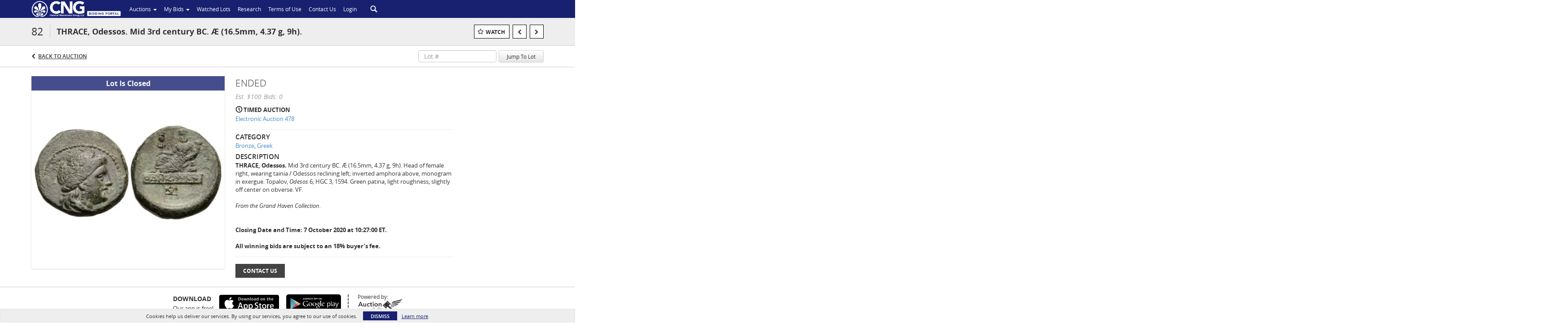

--- FILE ---
content_type: text/css; charset=utf-8
request_url: https://4b.auctionmobility.com/auctionmobility-configuration-cluster4/v1/prod/brands/n4-classicalnumismaticgroup/ByidCit5H/web/9/web.css?version=281c54
body_size: 64962
content:
@media (max-width: 767px){.order-confirmation-wrap .order-confirmation-detail h2,.order-confirmation-wrap .order-processing h2{font-size:22px}.invoice-page{padding-bottom:0}.invoice-page .invoices .content-header .invoice-box-row .invoice-box .invoice-details-row{flex-direction:column}.invoice-page .invoices .content-header .invoice-box-row .invoice-box .invoice-details-row .invoice-details,.invoice-page .invoices .content-header .invoice-box-row .invoice-box .invoice-details-row .invoice-info,.invoice-page .invoices .content-header .invoice-box-row .invoice-box .invoice-details-row .invoice-total{width:100% !important;margin-bottom:20px}.invoice-page .invoices .content-header .invoice-box-row .invoice-box .invoice-details-row .invoice-total{text-align-last:left;margin-bottom:0}}@media (max-width: 479px){.invoice-page .invoices{margin:15px 0}.invoice-page .invoices .content-header .invoice-box-row .invoice-box .invoice-details-row{flex-direction:column}.invoice-page .invoices .content-header .invoice-box-row .invoice-box .invoice-details-row .invoice-details,.invoice-page .invoices .content-header .invoice-box-row .invoice-box .invoice-details-row .invoice-info,.invoice-page .invoices .content-header .invoice-box-row .invoice-box .invoice-details-row .invoice-total{width:100%;text-align-last:left;padding:7px 0}.invoice-page .invoices .content-header .invoice-box-row .invoice-box .invoice-header .invoice-header-detail p{font-size:14px}.invoice-page .invoices .content-header .invoice-box-row .invoice-box .invoice-header .invoice-status.paid p{font-size:14px}.order-detail-wrap,.order-confirmation-wrap{margin:15px 0}.order-detail-box{margin-top:10px;margin-bottom:15px}.order-detail-box .order-detail-row p{max-width:80%}.proceed-payment-button{justify-content:center}}.no-mobile-access{position:absolute;top:0;bottom:0;left:0;right:0;background:white;position:fixed;z-index:1000000000000000001;padding-top:20px}.btn-group .dropdown-toggle .btn-label{display:inline-block;max-width:104px;overflow:hidden;margin-right:5px;text-overflow:ellipsis}.btn-label ~ .caret{display:inline}body .container-non-responsive.nav-container,body .container.nav-container{height:40px;text-align:left;position:relative}body.large-navbar-logo-visible .nav-container{text-align:center}body .container-non-responsive.nav-container.logo-collapsed #menu,body .container.nav-container.logo-collapsed #menu{margin-left:210px}nav{display:inline-block}#menu{display:inline-block;text-align:left}#menu .search-bar.active ~ ul{visibility:hidden}#menu .search-bar.active ~ .bid-live{visibility:hidden}#menu .locale-wrapper{margin-left:10px;display:inline-block}#menu .locale-wrapper .locale-flag{height:24px;width:24px;display:inline-block;background-size:24px;background-position:center;background-repeat:no-repeat;height:40px;margin-right:5px}#menu .profile-menu>a{max-width:100px;overflow:hidden;height:40px}#menu ul{list-style:none;position:relative;float:left;margin:0;padding:0}#menu ul a{display:block;text-decoration:none;line-height:32px;padding-top:0;text-transform:none;font-size:15px;cursor:pointer;color:#fff;font-weight:500;padding-left:14px;padding-right:14px}#menu ul a.section-label{color:#999;text-transform:uppercase;font-weight:500;padding-left:10px;font-size:12px;padding-top:10px;cursor:default}#menu ul a.section-label a:hover{text-decoration:none !important}#menu ul li{position:relative;float:left;margin:0;padding:0;border-bottom:3px solid #2A2A2A}#menu ul li.active{border-bottom:3px solid #ff9725;background:#373737;padding-bottom:7px}#menu ul li:not(.section-label):hover{background:#373737}#menu ul li:hover>ul{display:block}#menu ul li.separator-before{border-left:none}#menu ul li.separator-before::before{position:absolute;content:"";left:0px;top:-1px;height:0px;right:0;border-top:1px solid #888}#menu ul li.separator-before:first-child.separator-before::before{border-top:none}#menu ul ul{display:none;position:absolute;top:100%;left:0;background:#2A2A2A;padding:0;margin-top:3px;border-color:#555555;border-bottom-left-radius:4px;border-bottom-right-radius:4px;border-top-width:0;padding-bottom:2px;box-shadow:0 6px 12px rgba(0,0,0,0.175)}#menu ul ul li{float:none;width:200px}#menu ul ul li .subtitle{display:block;font-size:12px;position:absolute;color:#999;bottom:-2px;right:10px;margin-left:23px}#menu ul ul a{line-height:120%;padding:10px 15px}#menu ul ul a:not(.section-label):hover{text-decoration:underline}#menu ul ul ul{top:0;left:100%}#menu>ul>li{height:40px;padding-top:4px}#menu>ul>li:hover{border-bottom:3px solid #ff9725}#menu>ul>li>a:hover{text-decoration:none}#menu>ul>li.separator-before::before{border-top:none}#menu>ul>li.my-bids ul li a{padding:15px 15px}#menu #google_translate_element{position:absolute;bottom:2px;right:15px;padding:7px 10px;background:rgba(0,0,0,0.1);border:1px solid #ccc}#menu #MicrosoftTranslatorWidget{position:absolute;bottom:0px;right:15px;z-index:999;zoom:0.8}.nav-container.logo-collapsed #MicrosoftTranslatorWidget{bottom:-3px !important}html{height:100%}html,body{max-width:100%;overflow-x:hidden}html{background-color:#fff !important}body{font-size:12px;background-color:transparent !important;color:#333;position:relative;min-height:100%;height:auto;overflow:hidden}#main{margin-top:40px;padding-bottom:100px}.live-auction-body #main{padding-bottom:10px}body.no-footer #main{padding-bottom:0}body.no-padding #main{padding-bottom:0}body.no-navbar #main{margin-top:0 !important}body.is-responsive-desktop-only .container{min-width:970px}#outBidModal .modal-dialog{height:100%}#outBidModal .modal-dialog .modal-content{border-radius:0;text-align:center;top:50%;transform:translateY(-50%);width:550px;margin:0 auto;max-width:100%}#outBidModal .modal-dialog .modal-content .modal-header{border:none;padding:20px;position:relative}#outBidModal .modal-dialog .modal-content .modal-header .modal-title{font-size:22px;font-weight:bold}#outBidModal .modal-dialog .modal-content .modal-header .close{position:absolute;left:20px;top:50%;font-size:50px;font-weight:lighter;transform:translateY(-50%)}@media (max-width: 767px){#outBidModal .modal-dialog .modal-content .modal-header .close{left:10px;font-size:40px;top:55%}}#outBidModal .modal-dialog .modal-content .modal-body{padding:0 20px}#outBidModal .modal-dialog .modal-content .modal-body p{font-size:16px}@media (max-width: 767px){#outBidModal .modal-dialog .modal-content .modal-body p{font-size:14px}}#outBidModal .modal-dialog .modal-content .modal-footer{border:none;text-align:center;margin:0;padding:20px}#outBidModal .modal-dialog .modal-content .modal-footer .btn{padding:12px 0px;min-width:160px;border:2px solid #DADADA;text-transform:uppercase;font-size:16px;background-color:white}@media (max-width: 767px){#outBidModal .modal-dialog .modal-content .modal-footer .btn{font-size:14px}}.overflowHidden{overflow:hidden}.static-page{font-size:16px;padding-top:20px}.static-page.no-top-padding{padding-top:0}.popover{line-height:1.42857143;z-index:10000;background-color:#666;padding:0;border-width:0;color:white}.popover .arrow::after{border-top-color:#666 !important}.popover,.popover .popover-title{border-top-left-radius:2px;border-top-right-radius:2px;border-bottom-left-radius:2px;border-bottom-right-radius:2px}.popover .popover-title{background-color:#333;border-bottom:0;padding:6px 10px 5px}.popover .popover-content{padding:4px 10px 5px;font-weight:600;font-size:13px}.popover.open{display:block}.popover-title{font-weight:bold}.display-none{display:none}.dynamic-vertical-center:after,.bid-action-box .action-status-wrap:after,#auction-header:after{content:'';display:inline-block;height:100%;vertical-align:middle}#auction-header>*{vertical-align:middle;display:inline-block}.auction-status-box{position:relative;width:79px;height:79px;color:#333;background-color:rgba(255,255,255,0.9);display:inline-block;text-align:center;text-transform:uppercase;font-weight:700;font-size:20px}.auction-status-box.has-end-date{width:158px}.auction-status-box.v2{width:52px;height:52px;color:#333;background-color:white;text-align:left;border:1px solid #d0d0d0}.auction-status-box.v2.live-now{border-width:0}.auction-status-box.v2.has-end-date{width:104px}.auction-status-box.v2 .date-box,.auction-status-box.v2 .info-box{width:51px}.auction-status-box.v2 .date-box .day{margin-top:0px;font-size:12px}.auction-status-box.v2 .date-box .date{font-size:21px;line-height:17px;margin-top:0}.auction-status-box.v2 .date-box .month{font-size:12px;margin-top:0}.auction-status-box .time,.auction-status-box .location{font-size:11px;font-weight:500}.auction-status-box .info-lines-wrap{margin-top:-10px;margin-bottom:10px}.auction-status-box .date-box,.auction-status-box .info-box{width:78px;display:inline-block;text-align:center}.auction-status-box .date-box{position:relative;vertical-align:top}.auction-status-box .date-box+.date-box:before{position:absolute;content:"";top:0;bottom:0;left:-4px;width:8px;background:url("https://auctions.cngcoins.com/img/arrow-right-very-thin.png") 0 center no-repeat;background-size:100% auto}.auction-status-box .date-box .day{font-size:15px;font-weight:400}.auction-status-box .date-box .date{font-size:33px;font-weight:600;margin-top:-9px}.auction-status-box .date-box .month{font-size:15px;font-weight:700;margin-top:-11px}.auction-status-box.live-now{background-color:rgba(24,33,112,0.9);color:#fff;text-align:center}.auction-status-box .live-now-box{padding-top:6px;font-size:19px}.caps{text-transform:uppercase}.radio.custom,.checkbox.custom{margin-top:0;margin-bottom:0}.radio.custom .input-label,.checkbox.custom .input-label{margin-left:7px}.radio.custom+.radio.custom,.radio.custom+.checkbox.custom,.checkbox.custom+.radio.custom,.checkbox.custom+.checkbox.custom{margin-top:3px}.radio.custom label,.checkbox.custom label{margin-bottom:0}.radio.custom label>input,.radio.custom label .input-label,.checkbox.custom label>input,.checkbox.custom label .input-label{float:none;margin-top:0;margin-bottom:0;display:inline-block;vertical-align:middle}.normal-case,.static-header .subtitle.normal-case,#auction-header .subtitle.normal-case{text-transform:none !important}.animate.ng-enter,.animate.ng-leave{-webkit-transition:0.15s linear all;transition:0.15s linear all;overflow:hidden}.bid-history-item.animate.ng-enter,.bid-history-item.animate.ng-leave{-webkit-transition:0.5s linear all;transition:0.5s linear all}.animate.ng-enter,.animate.ng-leave.ng-leave-active{opacity:0;max-height:0px}.animate.ng-leave,.animate.ng-enter.ng-enter-active{opacity:1;max-height:100000px}input[type=number]::-webkit-inner-spin-button,input[type=number]::-webkit-outer-spin-button{-webkit-appearance:none;margin:0}.live-auction-container .bid-history::-webkit-scrollbar{width:8px}.live-auction-container .bid-history::-webkit-scrollbar-track{-webkit-box-shadow:none;box-shadow:none;background:none}.live-auction-container .bid-history::-webkit-scrollbar-thumb{-webkit-border-radius:5px;border-radius:5px;background:#959595}.breadcrumb{font-size:14px;border-radius:0;margin-bottom:0;padding-left:0;padding-right:0;background-color:white;border-bottom:1px solid #ccc;position:relative}.breadcrumb li:first-child:before{background-image:url("https://auctions.cngcoins.com/img/icon-breadcrumb.png");background-repeat:no-repeat;background-size:100% auto;background-position:center 30%;width:10px;height:100%;content:"";position:absolute;left:0;top:0}.breadcrumb li:first-child{padding-left:18px;position:relative}.breadcrumb li:last-child{font-weight:700}.breadcrumb li a,.breadcrumb li{color:#737373}.full-width-background,.breadcrumb,#auction-header-wrap,.filters-container,.filtersV2-5-container,.static-header,.breadcrumb,.bid-sheet-page .group-header,.page-details .header,.alert{position:relative}.full-width-background:before,.breadcrumb:before,#auction-header-wrap:before,.filters-container:before,.filtersV2-5-container:before,.static-header:before,.breadcrumb:before,.bid-sheet-page .group-header:before,.page-details .header:before,.alert:before{position:absolute;background:inherit;top:0;height:100%;border:inherit;left:-200%;right:-200%;z-index:-1;content:"";box-sizing:content-box}.alert:before{content:none}.alert .full-width-background-div{left:-100%;position:absolute;background:inherit;content:' ';width:100%;height:100%;top:0;border-color:inherit;border:inherit;box-sizing:content-box}.alert .full-width-background-div::after{position:absolute;background:inherit;content:' ';width:100%;height:100%;top:0;border-color:inherit;border:inherit;box-sizing:content-box}.alert .full-width-background-div::after{right:-200%}#auction-header-wrap{background-color:#e2e3e4}#auction-header-wrap .actions{position:absolute;right:0;margin-top:13px}#auction-header-wrap:before{background-image:url();background-size:auto 100%;background-position:0%}#auction-header-wrap:after{content:"";background-color:#000;left:-200%;right:-200%;z-index:-2;top:0;bottom:0;position:absolute}#auction-header{height:87px}#auction-header .btn.back-to-lots{float:right;margin-top:45px}#auction-header.v2{height:67px;position:relative;background-color:#eeeeee;padding-left:0;border-bottom:1px solid #ccc}#auction-header.v2 .btn-custom.bid-sheet,#auction-header.v2 .btn-custom.view-lots{background:-ms-linear-gradient(#182170, #0f1546);background:linear-gradient(#182170, #0f1546);-moz-box-shadow:inset 0px 1px 0px 0px rgba(255,255,255,0.4),0px 1px 3px 0px rgba(0,0,0,0.3);-webkit-box-shadow:inset 0px 1px 0px 0px rgba(255,255,255,0.4),0px 1px 3px 0px rgba(0,0,0,0.3);box-shadow:inset 0px 1px 0px 0px rgba(255,255,255,0.4),0px 1px 3px 0px rgba(0,0,0,0.3);border:1px solid #090c29;color:#fff}#auction-header.v2 .btn-custom.bid-sheet:hover,#auction-header.v2 .btn-custom.view-lots:hover{background:linear-gradient(#151d61, #0c1037);background:-ms-linear-gradient(#182170, #0f1546, "vertical")}#auction-header.v2 .btn-custom.bid-sheet.active,#auction-header.v2 .btn-custom.view-lots.active{background:linear-gradient(#0f1546, #182170);background:-ms-linear-gradient(#182170, #0f1546, "vertical")}#auction-header.v2 .btn-custom.bid-sheet:hover,#auction-header.v2 .btn-custom.bid-sheet:active,#auction-header.v2 .btn-custom.view-lots:hover,#auction-header.v2 .btn-custom.view-lots:active{-moz-box-shadow:inset 0px 1px 0px 0px rgba(255,255,255,0.32),0px 1px 5px 0px rgba(0,0,0,0.4);-webkit-box-shadow:inset 0px 1px 0px 0px rgba(255,255,255,0.32),0px 1px 5px 0px rgba(0,0,0,0.4);box-shadow:inset 0px 1px 0px 0px rgba(255,255,255,0.32),0px 1px 5px 0px rgba(0,0,0,0.4)}#auction-header.v2 .btn-custom.bid-sheet:active,#auction-header.v2 .btn-custom.view-lots:active{background:linear-gradient(#0c1037, #151d61);background:-ms-linear-gradient(#182170, #0f1546, "vertical");-moz-box-shadow:inset 0px 1px 3px -1px rgba(0,0,0,0.25),0px 1px 2px 0px rgba(0,0,0,0.4);-webkit-box-shadow:inset 0px 1px 3px -1px rgba(0,0,0,0.25),0px 1px 2px 0px rgba(0,0,0,0.4);box-shadow:inset 0px 1px 3px -1px rgba(0,0,0,0.25),0px 1px 2px 0px rgba(0,0,0,0.4)}#auction-header.v2 .btn-custom.bid-sheet.flat,#auction-header.v2 .btn-custom.view-lots.flat{background:#182170;border:0;border-color:#182170;-webkit-box-shadow:none;-moz-box-shadow:none;box-shadow:none;border-radius:0}#auction-header.v2 .btn-custom.bid-sheet.flat:hover,#auction-header.v2 .btn-custom.view-lots.flat:hover{background:#1d2785}#auction-header.v2 .btn-custom.bid-sheet.flat:active,#auction-header.v2 .btn-custom.view-lots.flat:active{background:#141b5b}#auction-header.v2 .btn-custom.bid-sheet.white.flat,#auction-header.v2 .btn-custom.view-lots.white.flat{border:1px solid black}#auction-header.v2 .auction-status-box{vertical-align:middle;display:inline-block;margin-right:11px}#auction-header.v2 .auction-status-box.v2 .live-now-box{font-size:15px;padding-top:5px}#auction-header.v2 .title{font-size:21px;font-weight:600;width:410px;margin:0;display:inline-block;vertical-align:middle}#auction-header.v2 .actions{position:absolute;right:0;top:0;bottom:0}#auction-header.v2 .actions .auction-timer,#auction-header.v2 .actions .btn-wrap,#auction-header.v2 .actions .auction-registration-notice{border-left:1px solid #ccc;padding-left:10px;padding-right:10px}#auction-header.v2 .actions .btn-wrap+.btn-wrap{padding-left:0;border-left-width:0}#auction-header.v2 .actions>a,#auction-header.v2 .actions>div{display:inline-block;vertical-align:middle}#auction-header.v2 .actions>a:first-child,#auction-header.v2 .actions>div:first-child{border-left-width:0}#auction-header.v2 .actions .auction-registration-notice{font-weight:bold;text-transform:uppercase;font-size:13px;width:147px}#auction-header.v2 .actions .auction-registration-notice.approved,#auction-header.v2 .actions .auction-registration-notice.pending,#auction-header.v2 .actions .auction-registration-notice.declined{background-repeat:no-repeat;background-size:13px auto;background-position:12px center;padding-left:37px}#auction-header.v2 .actions .auction-registration-notice.pending,#auction-header.v2 .actions .auction-registration-notice.declined{padding-right:15px}#auction-header.v2 .actions .auction-registration-notice.pending{background-image:url("https://auctions.cngcoins.com/img/icon-clock.png")}#auction-header.v2 .actions .auction-registration-notice.declined{background-image:url("https://auctionmobility-web-static.s3.amazonaws.com/img/static/icon-x.png")}#auction-header.v2 .actions .auction-registration-notice.approved{background-image:url("https://auctions.cngcoins.com/img/icon-check.png");font-weight:normal;width:135px;padding-right:10px}#auction-header.v2 .toggle-auction-info{width:67px;text-align:center;text-transform:uppercase;line-height:67px;cursor:pointer;color:#aaa;font-weight:bold;border-width:0 1px !important;border-style:solid;border-color:#cccccc;position:relative}#auction-header.v2 .toggle-auction-info:before{content:"";position:absolute;top:75%;left:50%;width:16px;height:9px;margin-top:-4px;margin-left:-8px;background:url("https://auctionmobility-web-static.s3.amazonaws.com/img/static/arrow-down-very-thin.png") center center no-repeat;background-size:auto 100%;-webkit-transition:-webkit-transform 0.25s;-moz-transition:-moz-transform 0.25s;transition:transform 0.25s}#auction-header.v2 .toggle-auction-info.open{background-color:white}#auction-header.v2 .toggle-auction-info.open:before{-webkit-transform:rotate(180deg);-moz-transform:rotate(180deg);-ms-transform:rotate(180deg);-o-transform:rotate(180deg);transform:rotate(180deg)}#auction-header.v2 .auction-timer{text-align:right}#auction-header.v2 .auction-timer .timer-label{text-transform:uppercase;font-weight:bold;font-size:13px}#auction-header.v2 .auction-timer .timer-label.closed{color:#b9121a}#auction-header.v2 .auction-timer .timer{font-style:italic;color:#182170;font-size:13px}#auction-header .auction-header-details .auction-status-box{width:65px;height:66px;padding:2px}#auction-header .auction-header-details .auction-status-box.has-end-date{width:126px}#auction-header .auction-header-details .auction-status-box .date-box{width:61px}#auction-header .auction-header-details .auction-status-box .day{font-size:13px}#auction-header .auction-header-details .auction-status-box .date{font-size:27px;margin-top:-7px}#auction-header .auction-header-details .auction-status-box .month{font-size:14px;margin-top:-8px}#auction-header .auction-header-details .auction-status-box .live-now-box{font-size:17px}#auction-header .auction-header-details .main-box{max-width:100%;display:inline-block;vertical-align:top;height:100%;padding-left:10px;padding-right:6px;background-color:inherit;padding:6px 10px 6px 10px}#auction-header .auction-header-details .main-box .title{color:#333;font-size:21px;font-weight:600;height:31px;line-height:31px;margin:0px;overflow:hidden}#auction-header .auction-header-details .main-box .subtitle,#auction-header .auction-header-details .main-box .auction-registration-notice{text-transform:uppercase;font-size:16px;display:inline-block;vertical-align:top}#auction-header .auction-header-details .main-box .subtitle{display:-webkit-box;-webkit-line-clamp:2;-webkit-box-orient:vertical;overflow:hidden}@media (max-width: 1199px){#auction-header .auction-header-details .main-box .subtitle{-webkit-line-clamp:1}}#auction-header .auction-header-details .main-box .auction-registration-notice{color:#b9121a;font-weight:600}#auction-header .auction-header-details .main-box .auction-registration-notice::before{color:#333;content:" • "}#auction-header .auction-header-details .main-box>.actions{display:inline-block;vertical-align:top;margin-top:-1px}#auction-header .auction-header-details .main-box>.actions .btn:not(.group){height:24px;line-height:22px;padding:0 10px;margin-left:6px}#auction-header .auction-header-details .main-box>.actions .toggle-auction-info{width:154px}#auction-header .auction-header-details .main-box.title-only{padding-left:15px;padding-right:15px}#auction-header .auction-header-details .main-box.title-only .title{font-size:29px;height:53px;line-height:53px;font-weight:500}#auction-header.responsive-title{height:96px}#auction-header.responsive-title .auction-header-details .main-box.title-only .title{font-size:18px;text-overflow:ellipsis;-webkit-line-clamp:2;-webkit-box-orient:vertical;overflow:hidden;display:-webkit-box;line-height:1.4}@media (min-width: 1200px){#auction-header.v2 .title{width:610px}}#auction-header .logo,.static-header .logo{position:relative;transition:opacity 0.5s;background-size:auto 70%;height:65px;width:250px;background-position:center center;background-repeat:no-repeat;background-color:rgba(0,0,0,0.6);background-image:url("https://4b.auctionmobility.com/auctionmobility-configuration-cluster4/v1/prod/brands/n4-classicalnumismaticgroup/ByidCit5H/images/d12109fdfecff16a3e3d1a9b3631ce99-cng-logo-live@2x.png")}.navbar-nav.navbar-right.logo-collapsed{padding-left:210px}.static-header{background-color:#eeeeee;position:relative;border-bottom:1px solid #ccc}.static-header .title{text-transform:uppercase;font-size:26px;font-weight:300;margin-top:0px;margin-bottom:0px;padding-top:20px;line-height:1.1}.static-header .title-right{line-height:35px;margin-left:20px}.static-header .breadcrumb ~ .title,.static-header .breadcrumb ~ .title-right{margin-top:7px}.static-header .subtitle{font-weight:600;font-size:15px;margin-bottom:14px;display:block;text-transform:uppercase}.static-header .title+.subtitle{margin-top:3px}.static-header .filters-line,#auction-header .filters-line{position:absolute;right:0;bottom:10px;height:31px}.static-header .tabs,#auction-header .tabs{position:absolute;right:0;bottom:0}.static-header .tabs .tab,#auction-header .tabs .tab{border:none}.bid-sheet-header{position:relative;min-height:32px;line-height:32px}.bid-sheet-header.bottom-border{border-bottom:1px solid #cacaca;padding-bottom:6px}.bid-sheet-header .total-spent-amount-box{display:inline;color:#182170;font-size:22px}.bid-sheet-header .total-spent-amount-box .total-spent-label{text-transform:uppercase}.bid-sheet-header .total-spent-amount-box .total-spent-amount{font-weight:bold}.bid-sheet-header .total-spent-amount-box,.bid-sheet-header .spending-limit-box{border-left:1px solid #cacaca;padding-left:13px;margin-left:13px}.bid-sheet-header>:first-child{border-left:0;margin-left:0;padding-left:0}.bid-sheet-header .absentee-bid-box,.bid-sheet-header .spending-limit-box{margin-bottom:0}.bid-sheet-header .tabs{position:absolute;right:0}.bid-sheet-header .tabs.vertically-centered{top:0}.bid-sheet-header .tabs .tab{border-bottom-width:0}.bid-sheet-header .number-of-lots{text-transform:uppercase;font-weight:700;text-align:center;font-size:22px;display:inline}.bid-sheet-header ~ .filters-container{border-top:1px solid #ccc}.bid-sheet-header ~ .filters-container::before{top:-1px}.tabs{display:inline-block;position:absolute;right:0;bottom:0;text-transform:uppercase}.tabs .tab{font-size:13px;font-weight:700;box-sizing:border-box;color:#999;display:inline-block;vertical-align:bottom;padding:0 18px;line-height:31px;height:33px;cursor:pointer;margin-bottom:-1px;border:1px solid transparent;border-bottom-color:#cacaca;border-left-width:0;border-right-width:0}.tabs .tab.active{background-color:#fff !important;color:#333;line-height:33px;border:1px solid #cacaca;border-width:0;border-bottom:1px solid white;border-top-left-radius:0px;border-top-right-radius:0px}.tabs .tab+.tab{border-left:1px solid #cacaca}.tabs .tab.active+.tab{border-left-width:1px}.tabs .tab+.tab.active{border-left-width:1px}.tabs.bordered .tab+.tab{border-left-width:0}.tabs.bordered .tab{border-bottom:1px solid #cacaca}.tabs.bordered .tab.active{border-width:1px 1px 0}#auction-header .tabs{z-index:10}#auction-header .tabs .tab{background-color:rgba(255,255,255,0.9);margin-bottom:0}#auction-header .tabs .tab.active{border-bottom-width:0}#auction-header .tabs .tab,#auction-header .tabs .tab.active{border-top-left-radius:0px;border-top-right-radius:0px}.static-header .watch-box{min-height:29px !important}#auction-header .filters-line .filter-label{color:white}.breadcrumb+.alert,.container-non-responsive>.alert{border-top-left-radius:0;border-top-right-radius:0}.alert-dismissable .close{right:0px}.alert .close{opacity:0.8}.alert-danger{background-color:#b50000;color:white;font-weight:bold}.alert-info{font-weight:bold}.alert a{color:white;text-decoration:underline}.page-details .header{line-height:45px;border-bottom:1px solid #ccc}.page-details .header .title{font-size:17px;text-transform:uppercase}.container-non-responsive,.hdh-column-wrap{margin-left:auto;margin-right:auto;padding-left:15px;padding-right:15px;position:relative;width:970px}body>.container-non-responsive{overflow:auto}.btn{outline:none !important}.btn-image{background-color:transparent;padding:0;border:0;background-repeat:no-repeat}.btn-custom{padding:0;font-weight:700;font-size:12px;height:31px;line-height:31px;padding:0 17px;border-radius:3px;position:relative}.btn-custom.small{font-size:12px;height:27px;line-height:27px}.btn-custom.icon{padding:0 9px 0 25px}.btn-custom.icon.icon-only{padding:0}.btn.icon::before{background-repeat:no-repeat;position:absolute;content:"";display:inline-block;background-size:100%;background-position:center center}.btn.icon.watch-lot::before,.btn.icon.watched-lot::before,.btn.icon.watch-artist::before,.btn.icon.watched-artist::before{background-image:url("https://auctions.cngcoins.com/img/icon-watch-lot.png");width:15px;height:12px;left:7px;top:9px}.btn.watch-lot,.btn.watched-lot,.btn.watch-artist,.btn.watched-artist{text-transform:uppercase}.btn.btn-custom.watch-lot,.btn.btn-custom.watch-artist{color:#333}.btn.icon.watch-lot::before,.btn.icon.watch-artist::before{background-position:0 0}.btn.icon.watched-lot::before,.btn.icon.watched-artist::before{background-position:0 -12px}.btn.icon.watched-lot:hover::before,.btn.icon.watched-artist:hover::before{background-position:0 -24px}.btn.icon.check::before,.btn.icon.cross::before{background-image:url("https://auctions.cngcoins.com/img/icon-check-cross.png")}.btn.icon.back-to-lots::before{background-image:url("https://auctionmobility-web-static.s3.amazonaws.com/img/static/arrow-left-gray-90.png");width:7px;height:11px;left:10px;top:9px}.btn.icon.check::before,.btn.icon.cross::before,.btn.icon.trash::before,.btn.icon.check-white::before{left:25%;top:25%;bottom:25%;right:25%;background-size:100% auto;width:auto;height:auto}.btn.icon.trash::before{background-image:url("https://auctions.cngcoins.com/img/icon-trash.png")}.btn.icon.check::before{background-position:0 0}.btn.icon.check-white::before{background-image:url("https://auctions.cngcoins.com/img/icon-checkmark-white.png");background-position:center center}.btn.icon.cross::before{background-position:0 100%}.btn.icon-only{width:31px;height:31px}.btn.small.icon-only{width:27px;height:27px}.btn-custom:active{-webkit-box-shadow:inset 1px 1px 1px rgba(0,0,0,0.125);box-shadow:inset 1px 1px 1px rgba(0,0,0,0.125)}.btn-custom.white,.btn-custom.view-lots{background:-ms-linear-gradient(#fff, #e6e6e6);background:linear-gradient(#fff, #e6e6e6);-moz-box-shadow:inset 0px 1px 0px 0px rgba(255,255,255,0.4),0px 1px 3px 0px rgba(0,0,0,0.3);-webkit-box-shadow:inset 0px 1px 0px 0px rgba(255,255,255,0.4),0px 1px 3px 0px rgba(0,0,0,0.3);box-shadow:inset 0px 1px 0px 0px rgba(255,255,255,0.4),0px 1px 3px 0px rgba(0,0,0,0.3);border:1px solid #d4d4d4;color:#333;-moz-box-shadow:inset 0px 1px 0px 0px rgba(255,255,255,0.4),0px 1px 3px -1px rgba(0,0,0,0.2);-webkit-box-shadow:inset 0px 1px 0px 0px rgba(255,255,255,0.4),0px 1px 3px -1px rgba(0,0,0,0.2);box-shadow:inset 0px 1px 0px 0px rgba(255,255,255,0.4),0px 1px 3px -1px rgba(0,0,0,0.2)}.btn-custom.white:hover,.btn-custom.view-lots:hover{background:linear-gradient(#f6f6f6, #ddd);background:-ms-linear-gradient(#fff, #e6e6e6, "vertical")}.btn-custom.white.active,.btn-custom.view-lots.active{background:linear-gradient(#e6e6e6, #fff);background:-ms-linear-gradient(#fff, #e6e6e6, "vertical")}.btn-custom.white:hover,.btn-custom.white:active,.btn-custom.view-lots:hover,.btn-custom.view-lots:active{-moz-box-shadow:inset 0px 1px 0px 0px rgba(255,255,255,0.32),0px 1px 5px 0px rgba(0,0,0,0.4);-webkit-box-shadow:inset 0px 1px 0px 0px rgba(255,255,255,0.32),0px 1px 5px 0px rgba(0,0,0,0.4);box-shadow:inset 0px 1px 0px 0px rgba(255,255,255,0.32),0px 1px 5px 0px rgba(0,0,0,0.4)}.btn-custom.white:active,.btn-custom.view-lots:active{background:linear-gradient(#ddd, #f6f6f6);background:-ms-linear-gradient(#fff, #e6e6e6, "vertical");-moz-box-shadow:inset 0px 1px 3px -1px rgba(0,0,0,0.25),0px 1px 2px 0px rgba(0,0,0,0.4);-webkit-box-shadow:inset 0px 1px 3px -1px rgba(0,0,0,0.25),0px 1px 2px 0px rgba(0,0,0,0.4);box-shadow:inset 0px 1px 3px -1px rgba(0,0,0,0.25),0px 1px 2px 0px rgba(0,0,0,0.4)}.btn-custom.white.flat,.btn-custom.view-lots.flat{background:#fff;border:0;border-color:#fff;-webkit-box-shadow:none;-moz-box-shadow:none;box-shadow:none;border-radius:0}.btn-custom.white.flat:hover,.btn-custom.view-lots.flat:hover{background:#fff}.btn-custom.white.flat:active,.btn-custom.view-lots.flat:active{background:#f2f2f2}.btn-custom.white.white.flat,.btn-custom.view-lots.white.flat{border:1px solid black}.btn-custom.white:hover,.btn-custom.view-lots:hover{-moz-box-shadow:inset 0px 1px 0px 0px rgba(255,255,255,0.32),0px 1px 5px -1px rgba(0,0,0,0.2);-webkit-box-shadow:inset 0px 1px 0px 0px rgba(255,255,255,0.32),0px 1px 5px -1px rgba(0,0,0,0.2);box-shadow:inset 0px 1px 0px 0px rgba(255,255,255,0.32),0px 1px 5px -1px rgba(0,0,0,0.2)}.btn-custom.white:active,.btn-custom.view-lots:active{-moz-box-shadow:inset 0px 1px 0px 0px rgba(255,255,255,0.32),0px 1px 2px -1px rgba(0,0,0,0.2);-webkit-box-shadow:inset 0px 1px 0px 0px rgba(255,255,255,0.32),0px 1px 2px -1px rgba(0,0,0,0.2);box-shadow:inset 0px 1px 0px 0px rgba(255,255,255,0.32),0px 1px 2px -1px rgba(0,0,0,0.2)}.btn-custom.white.flat,.btn-custom.view-lots.flat{border:1px solid black}.btn-custom.flat{border-top-left-radius:0;border-top-right-radius:0;border-bottom-left-radius:0;border-bottom-right-radius:0}.btn-custom.color{background:-ms-linear-gradient(#ff8602, #ce6c00);background:linear-gradient(#ff8602, #ce6c00);-moz-box-shadow:inset 0px 1px 0px 0px rgba(255,255,255,0.4),0px 1px 3px 0px rgba(0,0,0,0.3);-webkit-box-shadow:inset 0px 1px 0px 0px rgba(255,255,255,0.4),0px 1px 3px 0px rgba(0,0,0,0.3);box-shadow:inset 0px 1px 0px 0px rgba(255,255,255,0.4),0px 1px 3px 0px rgba(0,0,0,0.3);border:1px solid #aa5900;color:#fff}.btn-custom.color:hover{background:linear-gradient(#ef7d00, #bc6200);background:-ms-linear-gradient(#ff8602, #ce6c00, "vertical")}.btn-custom.color.active{background:linear-gradient(#ce6c00, #ff8602);background:-ms-linear-gradient(#ff8602, #ce6c00, "vertical")}.btn-custom.color:hover,.btn-custom.color:active{-moz-box-shadow:inset 0px 1px 0px 0px rgba(255,255,255,0.32),0px 1px 5px 0px rgba(0,0,0,0.4);-webkit-box-shadow:inset 0px 1px 0px 0px rgba(255,255,255,0.32),0px 1px 5px 0px rgba(0,0,0,0.4);box-shadow:inset 0px 1px 0px 0px rgba(255,255,255,0.32),0px 1px 5px 0px rgba(0,0,0,0.4)}.btn-custom.color:active{background:linear-gradient(#bc6200, #ef7d00);background:-ms-linear-gradient(#ff8602, #ce6c00, "vertical");-moz-box-shadow:inset 0px 1px 3px -1px rgba(0,0,0,0.25),0px 1px 2px 0px rgba(0,0,0,0.4);-webkit-box-shadow:inset 0px 1px 3px -1px rgba(0,0,0,0.25),0px 1px 2px 0px rgba(0,0,0,0.4);box-shadow:inset 0px 1px 3px -1px rgba(0,0,0,0.25),0px 1px 2px 0px rgba(0,0,0,0.4)}.btn-custom.color.flat{background:#ff8602;border:0;border-color:#ff8602;-webkit-box-shadow:none;-moz-box-shadow:none;box-shadow:none;border-radius:0}.btn-custom.color.flat:hover{background:#ff921c}.btn-custom.color.flat:active{background:#e87900}.btn-custom.color.white.flat{border:1px solid black}.btn-custom.clear-all{background:-ms-linear-gradient(#c62031, #9a1926);background:linear-gradient(#c62031, #9a1926);-moz-box-shadow:inset 0px 1px 0px 0px rgba(255,255,255,0.4),0px 1px 3px 0px rgba(0,0,0,0.3);-webkit-box-shadow:inset 0px 1px 0px 0px rgba(255,255,255,0.4),0px 1px 3px 0px rgba(0,0,0,0.3);box-shadow:inset 0px 1px 0px 0px rgba(255,255,255,0.4),0px 1px 3px 0px rgba(0,0,0,0.3);border:1px solid #7b141f;color:#fff}.btn-custom.clear-all:hover{background:linear-gradient(#b71e2d, #8b1622);background:-ms-linear-gradient(#c62031, #9a1926, "vertical")}.btn-custom.clear-all.active{background:linear-gradient(#9a1926, #c62031);background:-ms-linear-gradient(#c62031, #9a1926, "vertical")}.btn-custom.clear-all:hover,.btn-custom.clear-all:active{-moz-box-shadow:inset 0px 1px 0px 0px rgba(255,255,255,0.32),0px 1px 5px 0px rgba(0,0,0,0.4);-webkit-box-shadow:inset 0px 1px 0px 0px rgba(255,255,255,0.32),0px 1px 5px 0px rgba(0,0,0,0.4);box-shadow:inset 0px 1px 0px 0px rgba(255,255,255,0.32),0px 1px 5px 0px rgba(0,0,0,0.4)}.btn-custom.clear-all:active{background:linear-gradient(#8b1622, #b71e2d);background:-ms-linear-gradient(#c62031, #9a1926, "vertical");-moz-box-shadow:inset 0px 1px 3px -1px rgba(0,0,0,0.25),0px 1px 2px 0px rgba(0,0,0,0.4);-webkit-box-shadow:inset 0px 1px 3px -1px rgba(0,0,0,0.25),0px 1px 2px 0px rgba(0,0,0,0.4);box-shadow:inset 0px 1px 3px -1px rgba(0,0,0,0.25),0px 1px 2px 0px rgba(0,0,0,0.4)}.btn-custom.clear-all.flat{background:#c62031;border:0;border-color:#c62031;-webkit-box-shadow:none;-moz-box-shadow:none;box-shadow:none;border-radius:0}.btn-custom.clear-all.flat:hover{background:#dc2437}.btn-custom.clear-all.flat:active{background:#b01c2c}.btn-custom.clear-all.white.flat{border:1px solid black}.btn-custom.save-changes{background:linear-gradient(#768c65, #678055);color:white}.btn-custom.save-changes.flat{background:#e9792d;border:0}.btn-custom.save-changes:hover{background:linear-gradient(#6c805c, #5d744d)}.btn-custom.save-changes.flat:hover{background:#80976f}.btn-custom.save-changes:active{background:linear-gradient(#5d744d, #6c805c)}.btn-custom.save-changes.flat:active{background:#6c805c}.btn-custom.black{background:linear-gradient(#434343, #303030);color:white}.btn-custom.black.flat{background:#434343;border:0}.btn-custom.black:hover{background:linear-gradient(#393939, #262626)}.btn-custom.black.flat:hover{background:#4d4d4d}.btn-custom.black:active{background:linear-gradient(#262626, #393939)}.btn-custom.black.flat:active{background:#393939}.live-auction-container .btn-custom.bid-now{background:linear-gradient(#ca271f, #b71811);border-top:1px solid #c36a73;border-bottom:1px solid #7c3239;box-shadow:2px 2px 2px #272727;color:white;text-shadow:1px 1px 2px #9d2425;text-transform:uppercase;font-weight:bold;font-size:20px;width:248px;height:50px;letter-spacing:2px;padding-left:0;padding-right:0}.live-auction-container .btn-custom.bid-now:hover{background:linear-gradient(#b8241c, #a4160f)}.live-auction-container .btn-custom.bid-now:active{background:linear-gradient(#a4160f, #b8241c);box-shadow:2px 2px 0px #272727}.live-auction-container .btn-custom.bid-now.confirm{background:linear-gradient(#ca271f, #b71811);border-top:1px solid #c36a73;border-bottom:1px solid #7c3239;text-shadow:1px 1px 2px #9d2425}.live-auction-container .btn-custom.bid-now.confirm:hover{background:linear-gradient(#b8241c, #a4160f)}.live-auction-container .btn-custom.bid-now.confirm:active{background:linear-gradient(#a4160f, #b8241c)}.bid-sheet-page .btn.submit-all,.bid-sheet-page .btn.save-changes,.bid-sheet-page .btn.submit{text-transform:uppercase;position:relative;font-weight:bold}.bid-sheet-page .btn.save-changes+.btn.submit-all,.bid-sheet-page .btn.submit-all+.btn.save-changes{margin-left:6px}.bid-sheet-page .btn-custom.submit-all::before,.bid-sheet-page .btn-custom.submit::before,.bid-sheet-page .btn-custom.save-changes::before{width:27px;height:27px;left:0;top:0;background-size:80%}.bid-sheet-page .btn-custom.save-changes::before{background-image:url("https://auctions.cngcoins.com/img/icon-checkmark-white.png")}.bid-sheet-page .btn-custom.submit-all::before,.bid-sheet-page .btn-custom.submit::before{background-image:url("https://auctions.cngcoins.com/img/arrow-submit.png")}.bid-sheet-page .bid-sheet-stats .actions,.bid-sheet-page .bid-sheet-stats .actions>*{display:inline-block;vertical-align:top}.bid-sheet-page .bid-sheet-stats .actions{margin-left:10px}.goog-te-banner-frame{visibility:hidden !important}.btn-custom.hot{background:-ms-linear-gradient(#ca271f, #9e1e18);background:linear-gradient(#ca271f, #9e1e18);-moz-box-shadow:inset 0px 1px 0px 0px rgba(255,255,255,0.4),0px 1px 3px 0px rgba(0,0,0,0.3);-webkit-box-shadow:inset 0px 1px 0px 0px rgba(255,255,255,0.4),0px 1px 3px 0px rgba(0,0,0,0.3);box-shadow:inset 0px 1px 0px 0px rgba(255,255,255,0.4),0px 1px 3px 0px rgba(0,0,0,0.3);border:1px solid #7f1813;color:#fff}.btn-custom.hot:hover{background:linear-gradient(#bb241d, #8e1b16);background:-ms-linear-gradient(#ca271f, #9e1e18, "vertical")}.btn-custom.hot.active{background:linear-gradient(#9e1e18, #ca271f);background:-ms-linear-gradient(#ca271f, #9e1e18, "vertical")}.btn-custom.hot:hover,.btn-custom.hot:active{-moz-box-shadow:inset 0px 1px 0px 0px rgba(255,255,255,0.32),0px 1px 5px 0px rgba(0,0,0,0.4);-webkit-box-shadow:inset 0px 1px 0px 0px rgba(255,255,255,0.32),0px 1px 5px 0px rgba(0,0,0,0.4);box-shadow:inset 0px 1px 0px 0px rgba(255,255,255,0.32),0px 1px 5px 0px rgba(0,0,0,0.4)}.btn-custom.hot:active{background:linear-gradient(#8e1b16, #bb241d);background:-ms-linear-gradient(#ca271f, #9e1e18, "vertical");-moz-box-shadow:inset 0px 1px 3px -1px rgba(0,0,0,0.25),0px 1px 2px 0px rgba(0,0,0,0.4);-webkit-box-shadow:inset 0px 1px 3px -1px rgba(0,0,0,0.25),0px 1px 2px 0px rgba(0,0,0,0.4);box-shadow:inset 0px 1px 3px -1px rgba(0,0,0,0.25),0px 1px 2px 0px rgba(0,0,0,0.4)}.btn-custom.hot.flat{background:#ca271f;border:0;border-color:#ca271f;-webkit-box-shadow:none;-moz-box-shadow:none;box-shadow:none;border-radius:0}.btn-custom.hot.flat:hover{background:#de2e25}.btn-custom.hot.flat:active{background:#b4231c}.btn-custom.hot.white.flat{border:1px solid black}body.has-core-navbar.has-translator-google{top:0px !important}body.has-core-navbar.has-translator-google .navbar .search-bar{right:212px}body.has-core-navbar.has-translator-bing{top:0px !important}body.has-core-navbar.has-translator-bing .navbar .search-bar{right:130px}body.has-core-navbar .dropdown-menu{max-height:300px;overflow:auto}body.has-core-navbar .dropdown-menu.pickup-location-dropdown{max-height:250px}@media (max-width: 767px){body.has-core-navbar .sort-by-container .filter-item .dropdown-menu{left:inherit;right:0}}body.has-core-navbar .container-non-responsive .navbar-nav.navbar-right:last-child{margin-right:0}body.has-core-navbar .navbar-nav.navbar-right{float:left !important}body.has-core-navbar .navbar{min-height:0}body.has-core-navbar .navbar-background{position:fixed;height:40px;top:0;left:0;right:0;background:#2a2a2a;z-index:1029;-webkit-backface-visibility:hidden}body.has-core-navbar .navbar-nav>li>a{padding-top:10px;padding-bottom:10px}body.has-core-navbar .navbar-header .logo{background-position:left center;background-repeat:no-repeat;background-size:auto 50%;background-image:url("https://4b.auctionmobility.com/auctionmobility-configuration-cluster4/v1/prod/brands/n4-classicalnumismaticgroup/ByidCit5H/images/fa985a822a082011cdb89082aebc83ef-cng-logo-live@2x.png");position:absolute;top:0;bottom:0;width:210px;transition:opacity 0.5s;opacity:0;z-index:10}body.has-core-navbar .navbar-header .large-navbar-logo{background-image:url("https://4b.auctionmobility.com/auctionmobility-configuration-cluster4/v1/prod/brands/n4-classicalnumismaticgroup/ByidCit5H/images/d12109fdfecff16a3e3d1a9b3631ce99-cng-logo-live@2x.png")}body.has-core-navbar .navbar-header .logo.visible{opacity:1.0}body.has-core-navbar .navbar-right{transition:all 0.5s !important}body.has-core-navbar .navbar-right.logo-collapsed{padding-left:0;margin-left:0}body.has-core-navbar .navbar-fixed-top{height:40px;background:none;border:none}body.has-core-navbar .navbar-brand{background:url("https://auctionmobility-web-static.s3.amazonaws.com/img/static/logo-am-hammer-white.png") center center no-repeat;background-size:100% auto;width:35px;padding:0}body.has-core-navbar .navbar-collapse{position:relative}body.has-core-navbar .navbar-collapse+.alert{border-top-left-radius:0;border-top-right-radius:0;border-top-width:0}body.has-core-navbar .navbar-inverse .navbar-right>li>a{font-size:15px;cursor:pointer;color:white;font-weight:500;padding-left:14px;padding-right:14px}body.has-core-navbar .navbar-inverse .navbar-right>li>a:hover,body.has-core-navbar .navbar-inverse .navbar-right>li.open>a,body.has-core-navbar .navbar-inverse .navbar-right>li.active>a,body.has-core-navbar .navbar-inverse .navbar-right .dropdown-menu li a:hover,body.has-core-navbar .navbar-inverse .navbar-right .notification-list>li:hover{background-color:#373737}body.has-core-navbar .navbar-inverse .navbar-right>li>a:hover,body.has-core-navbar .navbar-inverse .navbar-right>li.open>a,body.has-core-navbar .navbar-inverse .navbar-right>li.active>a{border-bottom:3px solid #ff9725;padding-bottom:7px}body.has-core-navbar .navbar-inverse .navbar-right .dropdown-menu{background-color:#2a2a2a;padding:0;border-color:#555555;border-top-width:0;margin-top:0;z-index:2}body.has-core-navbar .navbar-inverse .navbar-right .dropdown-menu li a{height:50px;line-height:50px;color:white;font-weight:400;padding-left:11px;padding-right:11px;padding-top:0;padding-bottom:0;position:relative}body.has-core-navbar .navbar-inverse .navbar-right .dropdown-menu li{list-style-type:none}body.has-core-navbar .navbar-inverse .navbar-right .dropdown-menu li a.separator-before::before{position:absolute;content:"";left:10px;top:-1px;height:0px;right:0;border-top:1px solid #212121}body.has-core-navbar .nav .dropdown .dropdown-menu{width:350px;padding-left:0}body.has-core-navbar .nav .dropdown .dropdown-menu .section-label{color:#999;text-transform:uppercase;font-weight:500;padding-left:10px}body.has-core-navbar .nav .dropdown .dropdown-menu .section-menu{padding-left:0;overflow:hidden}body.has-core-navbar .nav .dropdown .dropdown-menu .section-menu.two-line li a{line-height:38px}body.has-core-navbar .nav .dropdown .dropdown-menu .section-menu.two-line li .subtitle{bottom:6px}body.has-core-navbar .nav .dropdown .dropdown-menu .section-label,body.has-core-navbar .nav .dropdown .dropdown-menu .section-link{font-size:12px;padding-top:10px}body.has-core-navbar .nav .dropdown .dropdown-menu .section-link{color:#ff9725;position:absolute;right:10px;top:0;text-decoration:underline}body.has-core-navbar .nav .dropdown .dropdown-menu .section-label+.section-menu a,body.has-core-navbar .nav .dropdown .dropdown-menu .section-label+.section-menu .subtitle{padding-left:16px}body.has-core-navbar .nav .dropdown .dropdown-menu .overflow-hidden-wrap{position:relative}body.has-core-navbar .nav .dropdown .dropdown-menu li .subtitle{display:block;font-size:12px;position:absolute;color:#999;bottom:0px;z-index:1}body.has-core-navbar .navbar .account-bar{float:right;height:50px;line-height:50px;color:white;font-size:13px;padding-left:15px}body.has-core-navbar .navbar .account-bar>a+a{padding-left:15px}body.has-core-navbar .navbar .account-bar>a{color:#939393}body.has-core-navbar .navbar .account-bar>a.profile{color:white}body.has-core-navbar .navbar .notification-menu{line-height:40px}body.has-core-navbar .navbar .notification-menu>.dropdown-toggle{height:40px;width:40px;background-image:url("https://auctions.cngcoins.com/img/icon-notification.png");background-repeat:no-repeat;background-position:center 15px;background-size:40%}body.has-core-navbar .navbar .notification-menu .dropdown-menu{position:absolute;right:0;left:auto}body.has-core-navbar .navbar .notification-menu .dropdown-menu>.title{color:white;text-align:center;font-weight:bold;line-height:20px;font-size:18px;padding-top:8px;padding-bottom:10px}body.has-core-navbar .navbar .notification-menu .notification-list{color:white;margin:0 2px;padding:0}body.has-core-navbar .navbar .notification-menu .notification-list>li{position:relative;height:80px;line-height:80px;border-top:1px solid #333;padding:0 10px 0;cursor:pointer}body.has-core-navbar .navbar .notification-menu .notification-list>li .message{line-height:20px;vertical-align:middle;display:inline-block}body.has-core-navbar .navbar .notification-menu .notification-list>li .message-time{position:absolute;right:6px;bottom:8px;line-height:.79;color:#999}body.has-core-navbar .navbar .notification-menu .notification-list .new{background-color:#182170}body.has-core-navbar .navbar .notification-menu .notification-list .new .message{font-weight:bold}body.has-core-navbar .navbar .btn{float:right;height:26px;line-height:24px;padding:0 8px;margin:7px 0 0 12px;text-transform:uppercase}body.has-core-navbar .navbar .search-bar+.btn,body.has-core-navbar .navbar .search-bar+.navbar-right{margin-right:47px !important}body.has-core-navbar .nav .dropdown-menu{left:0;right:auto}body.has-core-navbar .nav .overflow-hidden-wrap{overflow:hidden;max-height:50px}body.has-core-navbar .nav .section-menu a{display:block}body.has-core-navbar .navbar .search-bar{width:40px;height:40px;display:inline-block;position:absolute;right:15px;top:0;z-index:101;overflow:hidden;transition:width 0.3s}body.has-core-navbar .navbar .search-bar .search.icon{background-image:url("https://auctions.cngcoins.com/img/icon-search-white.png");background-position:center center;background-repeat:no-repeat;width:40px;height:40px;background-size:40%;cursor:pointer;position:absolute;right:0;top:0;background-color:#2A2A2A;transition:background-image 0.3s}body.has-core-navbar .navbar .search-bar .search.icon:hover{background-color:#373737}body.has-core-navbar .navbar .search-bar .search-field,body.has-core-navbar .navbar .search-bar .search.icon{display:inline-block;vertical-align:top}body.has-core-navbar .navbar .search-bar .search-field{margin-top:6px;position:absolute;left:0px;width:260px;height:28px}body.has-core-navbar .navbar .search-bar.active.empty .search.icon{background-image:url("https://auctions.cngcoins.com/img/icon-search-cancel-white.png")}body.has-core-navbar .navbar .search-bar.active{width:306px}body.has-core-navbar .nav,body.has-core-navbar .btn.exit{transition:opacity 0.3s}body.has-core-navbar .navbar-collapse .search-bar.active ~ .nav,body.has-core-navbar .navbar-collapse .search-bar.active ~ .btn{opacity:0;display:none}body.has-core-navbar .navbar-collapse .search-bar.active.active-add ~ .nav,body.has-core-navbar .navbar-collapse .search-bar.active.active-add ~ .btn,body.has-core-navbar .navbar-collapse .search-bar.active.active-remove ~ .nav,body.has-core-navbar .navbar-collapse .search-bar.active.active-remove ~ .btn{display:block}body.has-core-navbar .navbar-background{transition:height .2s}body.has-core-navbar .navbar{transition:top .2s}body.has-core-navbar .navbar-header .large-navbar-logo{position:fixed;display:none;margin-top:0 !important;top:0;left:0;width:100%;text-align:center;background-position:center 80%;background-size:auto 70%}body.has-core-navbar .navbar-header .large-navbar-logo.visible{display:inline-block}body.has-core-navbar.large-navbar-logo-visible .navbar-right{padding-left:256px}body.has-core-navbar.large-navbar-logo-visible .navbar-right.about-link-available{padding-left:221px}body.has-core-navbar.large-navbar-logo-visible .navbar-right.artists-link-available{padding-left:192px}body.has-core-navbar.large-navbar-logo-visible .navbar-right.about-link-available.artists-link-available{padding-left:157px}body.has-core-navbar .navbar-header .large-navbar-logo{height:140px}body.has-core-navbar.large-navbar-logo-visible .navbar-header .large-navbar-logo{height:140px}body.has-core-navbar.large-navbar-logo-visible .navbar-background{height:180px}body.has-core-navbar.large-navbar-logo-visible .navbar{top:140px}body.has-core-navbar.large-navbar-logo-visible #main,body.has-core-navbar.has-large-navbar-logo #main{margin-top:180px}body.has-core-navbar.large-navbar-logo-visible.has-return-to-link .navbar{top:167px}body.has-core-navbar.large-navbar-logo-visible.has-return-to-link .navbar-header .large-navbar-logo{top:27px !important}body.has-core-navbar.large-navbar-logo-visible.has-return-to-link .navbar-background{height:207px}body.has-core-navbar.is-mobile.large-navbar-logo-visible.has-return-to-link .navbar-background{height:27px}body.has-core-navbar.is-mobile.large-navbar-logo-visible .navbar-background{height:0px}body.has-core-navbar-3 .dropdown-menu{max-height:300px;overflow:auto}body.has-core-navbar-3 .container-non-responsive .navbar-nav.navbar-right:last-child{margin-right:0}body.has-core-navbar-3 .navbar-nav.navbar-right{float:left !important}body.has-core-navbar-3 .navbar{min-height:0}body.has-core-navbar-3 .navbar-background{position:fixed;height:40px;top:0;left:0;right:0;background:#2a2a2a;z-index:999;-webkit-backface-visibility:hidden}body.has-core-navbar-3 .navbar-nav>li>a{padding-top:10px;padding-bottom:10px}body.has-core-navbar-3 .navbar-header .logo{-webkit-transition:250ms cubic-bezier(0.25, 0.1, 0.25, 1) all;-moz-transition:250ms cubic-bezier(0.25, 0.1, 0.25, 1) all;transition:250ms cubic-bezier(0.25, 0.1, 0.25, 1) all;background-position:left center;background-repeat:no-repeat;background-size:auto 50%;background-image:url("https://4b.auctionmobility.com/auctionmobility-configuration-cluster4/v1/prod/brands/n4-classicalnumismaticgroup/ByidCit5H/images/d12109fdfecff16a3e3d1a9b3631ce99-cng-logo-live@2x.png");position:absolute;top:-70px;bottom:-70px;width:250px;z-index:10}body.has-core-navbar-3 .navbar-header .logo.collapsed{top:0;bottom:0;width:210px}body.has-core-navbar-3 .navbar-header .logo.visible{opacity:1.0}body.has-core-navbar-3 .navbar-right{transition:all 0.5s !important}body.has-core-navbar-3 .navbar-right.logo-collapsed{padding-left:0;margin-left:0}body.has-core-navbar-3 .navbar-fixed-top{height:40px;background:none;border:none}body.has-core-navbar-3 .navbar-brand{background:url("https://auctionmobility-web-static.s3.amazonaws.com/img/static/logo-am-hammer-white.png") center center no-repeat;background-size:100% auto;width:35px;padding:0}body.has-core-navbar-3 .navbar-collapse{position:relative}body.has-core-navbar-3 .navbar-collapse+.alert{border-top-left-radius:0;border-top-right-radius:0;border-top-width:0}body.has-core-navbar-3 .navbar-inverse .navbar-right>li>a{font-size:15px;cursor:pointer;color:white;font-weight:500;padding-left:14px;padding-right:14px}body.has-core-navbar-3 .navbar-inverse .navbar-right>li>a:hover,body.has-core-navbar-3 .navbar-inverse .navbar-right>li.open>a,body.has-core-navbar-3 .navbar-inverse .navbar-right>li.active>a,body.has-core-navbar-3 .navbar-inverse .navbar-right .dropdown-menu li a:hover,body.has-core-navbar-3 .navbar-inverse .navbar-right .notification-list>li:hover{background-color:#373737}body.has-core-navbar-3 .navbar-inverse .navbar-right>li>a:hover,body.has-core-navbar-3 .navbar-inverse .navbar-right>li.open>a,body.has-core-navbar-3 .navbar-inverse .navbar-right>li.active>a{border-bottom:3px solid #ff9725;padding-bottom:7px}body.has-core-navbar-3 .navbar-inverse .navbar-right .dropdown-menu{background-color:#2a2a2a;padding:0;border-color:#555555;border-top-width:0;margin-top:0;z-index:2}body.has-core-navbar-3 .navbar-inverse .navbar-right .dropdown-menu li a{height:50px;line-height:50px;color:white;font-weight:400;padding-left:11px;padding-right:11px;padding-top:0;padding-bottom:0;position:relative}body.has-core-navbar-3 .navbar-inverse .navbar-right .dropdown-menu li{list-style-type:none}body.has-core-navbar-3 .navbar-inverse .navbar-right .dropdown-menu li a.separator-before::before{position:absolute;content:"";left:10px;top:-1px;height:0px;right:0;border-top:1px solid #212121}body.has-core-navbar-3 .nav .dropdown .dropdown-menu{width:350px;padding-left:0}body.has-core-navbar-3 .nav .dropdown .dropdown-menu .section-label{color:#999;text-transform:uppercase;font-weight:500;padding-left:10px}body.has-core-navbar-3 .nav .dropdown .dropdown-menu .section-menu{padding-left:0;overflow:hidden}body.has-core-navbar-3 .nav .dropdown .dropdown-menu .section-menu.two-line li a{line-height:38px}body.has-core-navbar-3 .nav .dropdown .dropdown-menu .section-menu.two-line li .subtitle{bottom:6px}body.has-core-navbar-3 .nav .dropdown .dropdown-menu .section-label,body.has-core-navbar-3 .nav .dropdown .dropdown-menu .section-link{font-size:12px;padding-top:10px}body.has-core-navbar-3 .nav .dropdown .dropdown-menu .section-link{color:#ff9725;position:absolute;right:10px;top:0;text-decoration:underline}body.has-core-navbar-3 .nav .dropdown .dropdown-menu .section-label+.section-menu a,body.has-core-navbar-3 .nav .dropdown .dropdown-menu .section-label+.section-menu .subtitle{padding-left:16px}body.has-core-navbar-3 .nav .dropdown .dropdown-menu .overflow-hidden-wrap{position:relative}body.has-core-navbar-3 .nav .dropdown .dropdown-menu li .subtitle{display:block;font-size:12px;position:absolute;color:#999;bottom:0px;z-index:1}body.has-core-navbar-3 .navbar .account-bar{float:right;height:50px;line-height:50px;color:white;font-size:13px;padding-left:15px}body.has-core-navbar-3 .navbar .account-bar>a+a{padding-left:15px}body.has-core-navbar-3 .navbar .account-bar>a{color:#939393}body.has-core-navbar-3 .navbar .account-bar>a.profile{color:white}body.has-core-navbar-3 .navbar .profile-menu .item-name{text-transform:capitalize}body.has-core-navbar-3 .navbar .notification-menu{line-height:40px}body.has-core-navbar-3 .navbar .notification-menu>.dropdown-toggle{height:40px;width:40px;background-image:url("https://auctions.cngcoins.com/img/icon-notification.png");background-repeat:no-repeat;background-position:center 15px;background-size:40%}body.has-core-navbar-3 .navbar .notification-menu .dropdown-menu{position:absolute;right:0;left:auto}body.has-core-navbar-3 .navbar .notification-menu .dropdown-menu>.title{color:white;text-align:center;font-weight:bold;line-height:20px;font-size:18px;padding-top:8px;padding-bottom:10px}body.has-core-navbar-3 .navbar .notification-menu .notification-list{color:white;margin:0 2px;padding:0}body.has-core-navbar-3 .navbar .notification-menu .notification-list>li{position:relative;height:80px;line-height:80px;border-top:1px solid #333;padding:0 10px 0;cursor:pointer}body.has-core-navbar-3 .navbar .notification-menu .notification-list>li .message{line-height:20px;vertical-align:middle;display:inline-block}body.has-core-navbar-3 .navbar .notification-menu .notification-list>li .message-time{position:absolute;right:6px;bottom:8px;line-height:.79;color:#999}body.has-core-navbar-3 .navbar .notification-menu .notification-list .new{background-color:#182170}body.has-core-navbar-3 .navbar .notification-menu .notification-list .new .message{font-weight:bold}body.has-core-navbar-3 .navbar .btn{float:right;height:40px;line-height:38px;padding:0 15px;margin:0px 0 0 12px;text-transform:uppercase}body.has-core-navbar-3 .nav .dropdown-menu{left:0;right:auto}body.has-core-navbar-3 .nav .overflow-hidden-wrap{overflow:hidden;max-height:50px}body.has-core-navbar-3 .nav .section-menu a{display:block}body.has-core-navbar-3 .navbar .search-bar{width:40px;height:40px;display:inline-block;position:absolute;right:15px;top:0;z-index:101;overflow:hidden;transition:width 0.3s}body.has-core-navbar-3 .navbar .search-bar .search.icon{background-image:url("https://auctions.cngcoins.com/img/icon-search-white.png");background-position:center center;background-repeat:no-repeat;width:40px;height:40px;background-size:40%;cursor:pointer;position:absolute;right:0;top:0;background-color:#2A2A2A;transition:background-image 0.3s}body.has-core-navbar-3 .navbar .search-bar .search.icon:hover{background-color:#373737}body.has-core-navbar-3 .navbar .search-bar .search-field,body.has-core-navbar-3 .navbar .search-bar .search.icon{display:inline-block;vertical-align:top}body.has-core-navbar-3 .navbar .search-bar .search-field{margin-top:6px;position:absolute;left:0px;width:260px;height:28px}body.has-core-navbar-3 .navbar .search-bar.active.empty .search.icon{background-image:url("https://auctions.cngcoins.com/img/icon-search-cancel-white.png")}body.has-core-navbar-3 .navbar .search-bar.active{width:306px}body.has-core-navbar-3 .nav,body.has-core-navbar-3 .btn.exit{transition:opacity 0.3s}body.has-core-navbar-3 .navbar-collapse .search-bar.active ~ .nav,body.has-core-navbar-3 .navbar-collapse .search-bar.active ~ .btn{opacity:0;display:none}body.has-core-navbar-3 .navbar-collapse .search-bar.active.active-add ~ .nav,body.has-core-navbar-3 .navbar-collapse .search-bar.active.active-add ~ .btn,body.has-core-navbar-3 .navbar-collapse .search-bar.active.active-remove ~ .nav,body.has-core-navbar-3 .navbar-collapse .search-bar.active.active-remove ~ .btn{display:block}body.has-core-navbar-3 .navbar-background{transition:height .2s}body.has-core-navbar-3 .navbar{transition:top .2s}body.has-core-navbar-3 .navbar-header .large-navbar-logo{position:fixed;display:none;margin-top:0 !important;top:0;left:0;width:100%;text-align:center;background-position:center 80%;background-size:auto 70%}body.has-core-navbar-3 .navbar-header .large-navbar-logo.visible{display:inline-block}body.has-core-navbar-3.large-navbar-logo-visible .navbar-right{padding-left:256px}body.has-core-navbar-3.large-navbar-logo-visible .navbar-right.about-link-available{padding-left:221px}body.has-core-navbar-3.large-navbar-logo-visible .navbar-right.artists-link-available{padding-left:192px}body.has-core-navbar-3.large-navbar-logo-visible .navbar-right.about-link-available.artists-link-available{padding-left:157px}body.has-core-navbar-3 .navbar-header .large-navbar-logo{height:140px}body.has-core-navbar-3.large-navbar-logo-visible .navbar-header .large-navbar-logo{height:140px}body.has-core-navbar-3.large-navbar-logo-visible .navbar-background{height:180px}body.has-core-navbar-3.large-navbar-logo-visible .navbar{top:70px}body.has-core-navbar-3.large-navbar-logo-visible #main,body.has-core-navbar-3.has-large-navbar-logo #main{margin-top:180px}body.has-core-navbar-3.large-navbar-logo-visible.has-return-to-link .navbar{top:"27pxhttps://auctions.cngcoins.com45px"}body.has-core-navbar-3.large-navbar-logo-visible.has-return-to-link .navbar-header .large-navbar-logo{top:27px !important}.navbar-style-2 .search-bar{width:40px;height:40px;display:inline-block;position:absolute;right:15px;top:0;z-index:101;overflow:hidden;transition:width 0.3s}.navbar-style-2 .search-bar .search.icon{background-image:url("https://auctions.cngcoins.com/img/icon-search-white.png");background-position:center center;background-repeat:no-repeat;width:40px;height:40px;background-size:40%;cursor:pointer;position:absolute;right:0;top:0;background-color:#2A2A2A;transition:background-image 0.3s}.navbar-style-2 .search-bar .search.icon:hover{background-color:#373737}.navbar-style-2 .search-bar .search-field,.navbar-style-2 .search-bar .search.icon{display:inline-block;vertical-align:top}.navbar-style-2 .search-bar .search-field{margin-top:6px;position:absolute;left:0px;width:260px;height:28px}.navbar-style-2 .search-bar.active.empty .search.icon{background-image:url("https://auctions.cngcoins.com/img/icon-search-cancel-white.png")}.navbar-style-2 .search-bar.active{width:306px}body #main{transition:margin-top .2s}body.has-return-to-link .return-to-wrapper{display:none}body.large-navbar-logo-visible.has-return-to-link .return-to-wrapper{display:block;position:fixed;top:0;background:#444;height:27px;width:100%;color:#fff;font-size:13px;line-height:27px;letter-spacing:1.3px;z-index:1030}body.large-navbar-logo-visible.has-return-to-link .return-to-wrapper a,body.large-navbar-logo-visible.has-return-to-link .return-to-wrapper a:active,body.large-navbar-logo-visible.has-return-to-link .return-to-wrapper a:link,body.large-navbar-logo-visible.has-return-to-link .return-to-wrapper a:visited{color:#fff;text-decoration:underline}body.large-navbar-logo-visible.has-return-to-link #main,body.has-large-navbar-logo.has-return-to-link #main{margin-top:207px}.maintenance-message{height:30px;line-height:30px;text-align:center;background-color:#a21017;color:white;font-size:15px;position:fixed;top:0;left:0;right:0;z-index:10000;-webkit-backface-visibility:hidden}.maintenance-message ~ .navbar-background,.maintenance-message ~ .navbar-fixed-top{top:30px}.maintenance-message ~ #main{margin-top:70px !important}.maintenance-message ~ #main .live-auction-container{top:133px !important}.maintenance-message ~ #main .live-auction-container .bid-history{top:417px !important}body.large-navbar-logo-visible .maintenance-message ~ #main{margin-top:120px !important}body.large-navbar-logo-visible .maintenance-message ~ .navbar .large-navbar-logo{top:30px !important}body.large-navbar-logo-visible .maintenance-message ~ .navbar .navbar-collapse{margin-top:30px}@media (min-width: 1200px){body.is-responsive.large-navbar-logo-visible .navbar-right{margin-left:100px}}#footer{height:100px;background-color:#2a2a2a;color:white;font-size:13px;padding-top:16px;position:absolute;text-align:center;z-index:50;bottom:0;left:0;right:0;margin-top:-90px}#footer .am-link{color:inherit}#footer .download-app{height:40px;margin-left:12px}#footer .download-app+.download-app{margin-left:10px}#footer .download-app.ios{width:135px}#footer .download-app.android{width:122px}#footer .download-app-text,#footer .download-app-buttons,#footer .download-app-buttons>*{display:inline-block;vertical-align:top}#footer .download-app-text p{margin-bottom:0;color:#fff}#footer .copyright-and-terms{text-align:center;margin:13px auto}#footer .copyright{color:#7c7c7c}#footer .copyright,#footer .terms-and-conditions{display:inline-block}#footer .sections{display:inline-block;text-align:left}body.live-auction-body #footer{position:fixed}#footer .section{width:auto;display:inline-block;vertical-align:top}#footer .section .title{font-weight:700;color:#76baa4;text-transform:uppercase;font-size:14px;padding-bottom:2px}#footer .section .links a{display:block;color:white;line-height:24px}#footer .section+.section.powered-by{border-left:2px dashed #595959}#footer .section.powered-by{padding-left:20px;margin-left:15px;height:30px}#footer .section.powered-by .title{text-transform:none;font-weight:normal;font-size:12px;padding-bottom:0;margin-top:-3px}#footer .section.powered-by .logo-auction-mobility{display:inline-block;vertical-align:top;width:100px;height:32px;margin-top:-6px;background-image:url("https://auctionmobility-web-static.s3.amazonaws.com/img/static/logo-auction-mobility-white.png");background-size:100% auto;background-repeat:no-repeat}#footer .section.powered-by.dashed{padding-left:20px;margin-left:-10px;border-left:1px dashed #595959}.alert{font-size:14px;border-width:0 0 1px 0;border-radius:0;margin-bottom:0;padding-left:0;padding-right:0;width:100%}#ajax-error-flash.alert{padding-left:15px;padding-right:15px}.profile-page a{cursor:pointer}.profile-page h1{font-size:28px;font-weight:normal;margin-top:0}.profile-page #auction-header-wrap{margin-bottom:4px}.profile-page #auction-header-wrap #auction-header{position:relative}.profile-page #auction-header-wrap #auction-header .logout-action{position:absolute;right:0px;bottom:28px;text-transform:uppercase;padding-left:10px;padding-right:10px;color:#333}.profile-page .page-header .full-name{font-size:20px;margin-top:-6px;font-style:italic;padding-bottom:7px}.profile-page .section.user-information{vertical-align:top}.profile-page .section.user-information .field{overflow:hidden}.profile-page .section.user-information .change-password{max-height:140px}.profile-page label.error,.profile-page .form-section .form-group label.error{color:#b9121a;font-weight:bold;margin-left:10px;width:100%}.profile-page .section.address-section .form-section,.profile-page .section.user-information .form-section,.profile-page .section.payment-method .form-section{margin-top:10px}.profile-page .section.address-section:hover .actions,.profile-page .section.user-information:hover .actions,.profile-page .section.payment-method:hover .actions{opacity:1.0}.profile-page .section.address-section>.title,.profile-page .section.address-section .actions,.profile-page .section.user-information>.title,.profile-page .section.user-information .actions,.profile-page .section.payment-method>.title,.profile-page .section.payment-method .actions{display:inline-block;vertical-align:top}.profile-page .section.address-section>.title,.profile-page .section.user-information>.title,.profile-page .section.payment-method>.title{line-height:27px}.profile-page .section.address-section>.title+.actions,.profile-page .section.user-information>.title+.actions,.profile-page .section.payment-method>.title+.actions{margin-left:10px}.profile-page .section{margin-top:15px;width:100%}.profile-page .section>.title{color:#182170;font-weight:bold;text-transform:uppercase;font-size:16px;padding-bottom:3px;margin-bottom:11px;border-bottom:1px solid #ccc;width:100%}.profile-page .section>.title button{padding-left:10px;padding-right:10px;margin-top:-6px;color:#333}.profile-page .section>.title label{text-transform:none;color:black;font-weight:300;padding-left:10px;margin-bottom:0}.profile-page .section>.description{font-size:14px}.profile-page .section .field{font-size:14px;padding-top:0px;padding-bottom:0px;position:relative;margin-top:5px}.profile-page .section .field form{padding:9px;margin-left:-9px;padding-bottom:11px}.profile-page .section .field form>input,.profile-page .section .field form>select{max-width:200px;display:inline-block;vertical-align:top;height:28px;margin-top:-4px;margin-bottom:-4px;padding-left:9px;padding-right:9px}.profile-page .section .field form input.password-change{margin-bottom:26px}.profile-page .section .field form input.password-change.pad{margin-right:72px}.profile-page .section .field form input.password-change{margin-left:72px}.profile-page .section .field form input.password-change.first{margin-left:0px}.profile-page .section .field .formatted-name-wrap{margin-bottom:10px}.profile-page .section .field .formatted-name-wrap .formatted-name{font-size:21px;font-weight:500}.profile-page .section .field .formatted-name-wrap .registered{font-style:italic;font-size:13px}.profile-page .section .field .field-name{font-weight:500;margin-right:5px;text-transform:capitalize}.profile-page .section .field .field-name,.profile-page .section .field .field-value{display:inline-block;vertical-align:top;font-size:13px}.profile-page .section .field .confirm-delete-label{font-weight:bold;display:inline-block;vertical-align:top;margin-right:10px}.profile-page .section .field .actions{display:inline-block}.profile-page .section .field:hover .actions{opacity:1.0}.profile-page .section .details{font-size:13px}.profile-page .section .address{line-height:1.8}.profile-page .section .address .street-address,.profile-page .section .address .city,.profile-page .section .address .state,.profile-page .section .address .postal-code{display:inline-block;vertical-align:top}.profile-page .section.credit-cards .field-value{line-height:30px}.profile-page .section.credit-cards .field-value img.brand-icon{height:30px;margin-right:10px}.profile-page .section .actions{transition:0.2s opacity}.profile-page .section .actions.no-fade{opacity:1.0}.profile-page .section.payment-method .preferred-payment-wrap{font-size:13px}.profile-page .section.saved-searches .new-saved-search{text-align:right}.profile-page .section.saved-searches .saved-search-entry input{display:inline-block;vertical-align:middle;width:45%}.profile-page .section.saved-searches .saved-search-entry .saved-search-entry-controls{display:inline-block;text-align:right;vertical-align:middle;width:54%}.profile-page .section.saved-searches .saved-search-entry .saved-search-entry-controls button{padding:0 10px}.profile-page .section.saved-searches .saved-search-entry .saved-search-entry-controls button.save{background-color:#677e52;color:#fff}.profile-page .section.saved-searches .saved-searches-container{max-height:300px;margin-bottom:10px;overflow-y:auto;overflow-x:hidden}.profile-page .section.saved-searches .padded-box{margin-bottom:8px;padding:6px 10px}.profile-page .section.saved-searches .padded-box.gray{background-color:#f0f0f0}.profile-page .section.saved-searches .search-action{display:inline-block;font-size:17px;text-align:right;vertical-align:middle;width:14%}.profile-page .section.saved-searches .search-action span{cursor:pointer}.profile-page .section.saved-searches .search-name{display:inline-block;vertical-align:middle;width:85%}.profile-page .section.saved-searches .search-name a{color:#3e3e3e;font-size:14px;text-decoration:underline}.profile-page .not-specified{color:#777777}.profile-page .section.credit-cards .field{display:inline-block}.profile-page .section.credit-cards form:hover{max-width:100%}.profile-page .section.credit-cards .actions{right:10px}.profile-page .section.credit-cards label.error{margin:0 0 0 5px;font-size:13px;color:#b9121a;font-weight:bold}.profile-page .section.credit-cards .new-credit-card-form .actions,.profile-page .section.credit-cards .form-section>.actions{opacity:1.0}.profile-page .section .credit-cards .credit-card .field-value{border:1px solid #ccc}.profile-page .section .credit-cards .credit-card .field-value label{border-left:1px solid #ccc;margin-top:0px;margin-bottom:0px;padding-bottom:10px;padding-top:10px;padding-left:10px}.profile-page .section .credit-cards .credit-card .field-value input[type="radio"]{margin-left:10px;margin-right:10px}.profile-page .section .credit-cards .credit-card .edit-address-form{background-color:white;border-top:none;border-top:1px solid #ccc;font-size:13px;padding:10px}.profile-page .section .credit-cards .credit-card .edit-address-form .cc-left-col .expiration-date,.profile-page .section .credit-cards .credit-card .edit-address-form .cc-left-col .card-holder{font-weight:normal}.profile-page .section .credit-cards .credit-card .edit-address-form .cc-left-col .expiration-date label,.profile-page .section .credit-cards .credit-card .edit-address-form .cc-left-col .card-holder label{font-weight:600;display:block}.profile-page .section .credit-cards .credit-card .edit-address-form .cc-left-col .card-holder{margin-top:5px}.profile-page .section .credit-cards .credit-card .edit-address-form .address-wrapper{position:relative;font-size:13px;font-weight:normal}.profile-page .section .credit-cards .credit-card .edit-address-form .address-wrapper .title{font-weight:600}.profile-page .section .credit-cards .credit-card .edit-address-form .delete-card{margin-bottom:10px}.profile-page .section .credit-cards .credit-card .edit-address-form .billing-address-fields input,.profile-page .section .credit-cards .credit-card .edit-address-form .billing-address-fields select{font-size:13px;font-weight:normal;height:31px;line-height:20px}.profile-page .section .credit-cards .credit-card .edit-address-form .billing-address-fields .credit-card-input-form-edit{padding-top:15px;padding-bottom:20px;margin-bottom:0}.profile-page .section .credit-cards .credit-card .edit-address-form .billing-address-fields .expiry-month-label,.profile-page .section .credit-cards .credit-card .edit-address-form .billing-address-fields .expiry-year-label{display:inline-block;vertical-align:top;margin-top:20px}.profile-page .section .credit-cards .credit-card .edit-address-form .billing-address-fields .expiry-month-label select,.profile-page .section .credit-cards .credit-card .edit-address-form .billing-address-fields .expiry-year-label select{float:right;margin-right:10px;width:132px}.profile-page .section .credit-cards .credit-card .edit-address-form .billing-address-fields .expiry-month-label{width:60%}.profile-page .section .credit-cards .credit-card .edit-address-form .billing-address-fields .expiry-year-label{width:40%;margin-bottom:10px}.profile-page .section .credit-cards .credit-card .edit-address-form .billing-address-fields .expiry-year-label select{margin-right:0;width:79px}.profile-page .section .credit-cards .section-title,.profile-page .section .credit-cards .form-group .section-title{font-weight:700;font-size:15px;margin-bottom:5px}.profile-page .section .credit-cards .new-credit-card-form:hover{background:none !important}.profile-page .section .credit-cards .new-credit-card-form .card-holder-name-group,.profile-page .section .credit-cards .new-credit-card-form .credit-card-inputs{border-bottom:1px solid #ccc;padding-bottom:12px;margin-bottom:12px}.profile-page .section .credit-cards .new-credit-card-form .card-holder-name-label>input{margin-left:5px !important}.profile-page .section .credit-cards .new-credit-card-form label input,.profile-page .section .credit-cards .new-credit-card-form label select{display:inline;width:auto}.profile-page .section .credit-cards .new-credit-card-form #stripeCVCCode{width:50px}.profile-page .section .credit-cards .confirm-delete-label{display:inline}.profile-page .section.credit-cards .form-section .actions{margin:10px 0 0px;text-align:right;padding:0 10px}.profile-page .section.credit-cards .form-section .actions button+button{margin-left:10px}.profile-page .registered-auctions .auction{border:1px solid #ededed}.profile-page .registered-auctions .auction+.auction{margin-top:10px}.profile-page .registered-auctions .auction-header{background-color:#f5f5f5;padding:0 8px;line-height:40px;font-size:14px}.profile-page .registered-auctions .auction-header .auction-title{font-weight:bold}.profile-page .registered-auctions .auction-registration{padding:8px;font-size:14px;line-height:34px}.profile-page .registered-auctions .auction-registration .edit-shipping-method a{margin-left:8px;display:inline-block;vertical-align:top}.profile-page .registered-auctions .auction-registration .edit-shipping-method .form-control{width:50%;display:inline-block;vertical-align:top}.add-new-credit-card{width:100%;margin-top:5px;font-size:14px;text-align:center;text-transform:uppercase;font-weight:600}.add-new-credit-card span{cursor:pointer;color:#777}.auctions-page>.title,.bidder-register-page>.title,.phillips-bidder-register-page>.title{font-size:32px;font-weight:400;border-bottom:1px solid #e5e5e5;text-transform:uppercase;padding-bottom:5px;margin-top:15px}.bidder-register-page>.title{margin-bottom:3px}.bidder-register-page .static-header .subtitle{text-transform:none}.bidder-register-page .box-wrap{display:inline-block;vertical-align:top;width:100%}.bidder-register-page .box-wrap+.box-wrap{padding-left:20px;padding-right:0}.bidder-register-page label#max_spendable-error{position:absolute;bottom:-23px;left:0}.form-section p{font-size:14px}.form-section input[type="radio"],.form-section input[type="checkbox"]{margin-top:3px}.form-section>.title{font-weight:300;font-size:23px;border-bottom:1px solid #ccc;padding-bottom:3px;margin-bottom:15px;position:relative}.form-section .section-title,.form-section .form-group .section-title{font-weight:700;font-size:15px;margin-bottom:5px}.form-section .billing-address-title{width:185px}.form-section .billing-address-title,.form-section .billing-address-title+.checkbox{display:inline-block;vertical-align:top;margin-bottom:10px}.form-section .billing-address-title+.checkbox{margin-top:0;margin-bottom:0}.form-section .billing-address-title+.checkbox{font-size:12px}.form-section .title .checkbox{position:absolute;right:0;top:0;margin:0;line-height:31px}.form-section .title .checkbox input{line-height:28px;height:28px}.form-section .form-group{margin-bottom:20px}.form-section .form-group label{font-size:13px;font-weight:500;margin-bottom:0;width:40%;line-height:31px}.form-section .form-group label input,.form-section .form-group label select{font-weight:300}.form-section .form-group label,.form-section .form-group input,.form-section .form-group select{display:inline-block;vertical-align:top;height:31px;padding-top:0;padding-bottom:0}.form-section .form-group .readonly-field{display:inline-block;vertical-align:top;line-height:31px;height:31px}.form-section .form-group input,.form-section .form-group select{padding:0 8px;border-radius:2px}.form-section .form-group label ~ input,.form-section .form-group label ~ select{width:60%}.form-section .billing-address-fields .form-group:last-child{margin-bottom:10px}.form-section .card-holder-name-group{border-bottom:1px solid #ccc;padding-bottom:12px;margin-bottom:12px}.registerWithoutCC .form-section .form-group{text-align:center}.registerWithoutCC .form-section .form-group label{text-align:left}.registerWithoutCC .form-section .form-group label ~ input,.registerWithoutCC .form-section .form-group label ~ select{width:58%}.form-section.analytics .flag p:first-child{margin-top:20px}.form-section.analytics p{font-weight:700}.form-section.analytics p.radio-subtitle{font-weight:400;font-style:italic;color:#999}.form-section.analytics .radio{display:inline-block;vertical-align:top;margin-top:0}.form-section.analytics .radio+.radio{margin-left:15px}.form-section.billing{position:relative}.form-section.billing .title{margin-bottom:0}.form-section.billing .credit-card-icons{position:absolute;right:0;top:9px}.form-section.billing .credit-card-icons img{display:inline-block;vertical-align:top;height:20px}.form-section.billing .credit-card-icons img+img{margin-left:5px}.form-section .credit-card-use-notice{font-style:italic;color:#666;font-size:13px;margin-bottom:12px}.new-credit-card-form .card-holder-name-label,.form-section .new-credit-card-form .card-holder-name-label{display:block;width:100%}.new-credit-card-form .card-holder-name-label>input,.form-section .new-credit-card-form .card-holder-name-label>input{float:right;width:276px}.new-credit-card-form .card-number-label,.form-section .new-credit-card-form .card-number-label{width:271px;padding-right:0}.new-credit-card-form .cvc-code-label,.form-section .new-credit-card-form .cvc-code-label{width:115px;float:right}.new-credit-card-form .expiry-month-label,.form-section .new-credit-card-form .expiry-month-label{width:227px}.new-credit-card-form .expiry-year-label,.form-section .new-credit-card-form .expiry-year-label{width:207px;float:right}.new-credit-card-form .card-errors,.form-section .new-credit-card-form .card-errors{margin:5px 0 5px;font-size:13px;color:#b9121a;font-weight:bold}.new-credit-card-form .credit-card-inputs,.form-section .new-credit-card-form .credit-card-inputs{border-bottom:1px solid #ccc;margin-bottom:12px;padding-bottom:12px}.new-credit-card-form .credit-card-inputs .card-number,.form-section .new-credit-card-form .credit-card-inputs .card-number{width:185px}.new-credit-card-form .credit-card-inputs .cvc-code,.form-section .new-credit-card-form .credit-card-inputs .cvc-code{width:45px}.new-credit-card-form .credit-card-inputs .expiry-month,.form-section .new-credit-card-form .credit-card-inputs .expiry-month{width:141px}.new-credit-card-form .credit-card-inputs .expiry-year,.form-section .new-credit-card-form .credit-card-inputs .expiry-year{width:124px}.new-credit-card-form .credit-card-inputs .card-number,.new-credit-card-form .credit-card-inputs .cvc-code,.new-credit-card-form .credit-card-inputs .expiry-month,.new-credit-card-form .credit-card-inputs .expiry-year,.form-section .new-credit-card-form .credit-card-inputs .card-number,.form-section .new-credit-card-form .credit-card-inputs .cvc-code,.form-section .new-credit-card-form .credit-card-inputs .expiry-month,.form-section .new-credit-card-form .credit-card-inputs .expiry-year{float:right}.new-credit-card-form .credit-card-inputs .form-group:last-child,.form-section .new-credit-card-form .credit-card-inputs .form-group:last-child{margin-bottom:0}.new-credit-card-form .credit-card-inputs .StripeElement,.form-section .new-credit-card-form .credit-card-inputs .StripeElement{border-radius:2px;height:31px;padding:6px 8px}.new-credit-card-form .credit-card-inputs .credit-card-cvc-code-element,.form-section .new-credit-card-form .credit-card-inputs .credit-card-cvc-code-element{height:31px}.new-credit-card-form .credit-card-inputs .StripeElement--focus,.form-section .new-credit-card-form .credit-card-inputs .StripeElement--focus{border-color:#66afe9;outline:0;box-shadow:inset 0 1px 1px rgba(0,0,0,0.075),0 0 8px rgba(102,175,233,0.6)}.new-credit-card-form .credit-card-inputs .braintree-hosted-fields-focused,.form-section .new-credit-card-form .credit-card-inputs .braintree-hosted-fields-focused{border-color:#66afe9;box-shadow:inset 0 1px 1px rgba(0,0,0,0.075),0 0 8px rgba(102,175,233,0.6)}.new-credit-card-form .credit-card-inputs .braintreeElement,.form-section .new-credit-card-form .credit-card-inputs .braintreeElement{border-radius:2px;padding:0 8px;height:31px}.form-section .form-credit-card-cardconnect{margin-bottom:0px !important}.m-b-0{margin-bottom:0px !important}.profile-page .form-section .new-credit-card-form #stripeCardholderName{display:inline-block}.form-section+.form-section{margin-top:20px}.form-section .padded-box{padding:10px}.form-section .padded-box label ~ input[type=text],.form-section .padded-box label>input[type=text],.form-section .padded-box label ~ select,.form-section .padded-box label>select{width:60%}.form-section .padded-box.gray{background-color:#f0f0f0}.bidder-register-page .credit-cards .credit-card,.phillips-bidder-register-page .credit-cards .credit-card,.profile-page .credit-cards .credit-card,.orders-page .credit-cards .credit-card{background-color:white;display:block;margin:0;border:1px solid #cccccc}.bidder-register-page .credit-cards .credit-card+.credit-card,.phillips-bidder-register-page .credit-cards .credit-card+.credit-card,.profile-page .credit-cards .credit-card+.credit-card,.orders-page .credit-cards .credit-card+.credit-card{border-top:0}.bidder-register-page .credit-cards .credit-card input,.bidder-register-page .credit-cards .credit-card .credit-card-label,.phillips-bidder-register-page .credit-cards .credit-card input,.phillips-bidder-register-page .credit-cards .credit-card .credit-card-label,.profile-page .credit-cards .credit-card input,.profile-page .credit-cards .credit-card .credit-card-label,.orders-page .credit-cards .credit-card input,.orders-page .credit-cards .credit-card .credit-card-label{line-height:42px;margin:0;vertical-align:top;display:inline-block}.bidder-register-page .credit-cards .credit-card-label,.phillips-bidder-register-page .credit-cards .credit-card-label,.profile-page .credit-cards .credit-card-label,.orders-page .credit-cards .credit-card-label{border-left:1px solid #ccc;color:#333;font-size:18px;text-transform:uppercase;font-weight:300;padding-left:11px;background-repeat:no-repeat;background-size:auto 16px;background-position:11px center;font-size:14px;font-weight:700}.bidder-register-page .credit-cards .credit-card-label.brand-visa,.bidder-register-page .credit-cards .credit-card-label.brand-mastercard,.bidder-register-page .credit-cards .credit-card-label.brand-amex,.bidder-register-page .credit-cards .credit-card-label.brand-discover,.phillips-bidder-register-page .credit-cards .credit-card-label.brand-visa,.phillips-bidder-register-page .credit-cards .credit-card-label.brand-mastercard,.phillips-bidder-register-page .credit-cards .credit-card-label.brand-amex,.phillips-bidder-register-page .credit-cards .credit-card-label.brand-discover,.profile-page .credit-cards .credit-card-label.brand-visa,.profile-page .credit-cards .credit-card-label.brand-mastercard,.profile-page .credit-cards .credit-card-label.brand-amex,.profile-page .credit-cards .credit-card-label.brand-discover,.orders-page .credit-cards .credit-card-label.brand-visa,.orders-page .credit-cards .credit-card-label.brand-mastercard,.orders-page .credit-cards .credit-card-label.brand-amex,.orders-page .credit-cards .credit-card-label.brand-discover{padding-left:45px}.bidder-register-page .credit-cards .credit-card-label.brand-visa,.phillips-bidder-register-page .credit-cards .credit-card-label.brand-visa,.profile-page .credit-cards .credit-card-label.brand-visa,.orders-page .credit-cards .credit-card-label.brand-visa{background-image:url("https://auctions.cngcoins.com/img/credit-icon-visa.png")}.bidder-register-page .credit-cards .credit-card-label.brand-mastercard,.phillips-bidder-register-page .credit-cards .credit-card-label.brand-mastercard,.profile-page .credit-cards .credit-card-label.brand-mastercard,.orders-page .credit-cards .credit-card-label.brand-mastercard{background-image:url("https://auctions.cngcoins.com/img/credit-icon-mastercard.png")}.bidder-register-page .credit-cards .credit-card-label.brand-amex,.phillips-bidder-register-page .credit-cards .credit-card-label.brand-amex,.profile-page .credit-cards .credit-card-label.brand-amex,.orders-page .credit-cards .credit-card-label.brand-amex{background-image:url("https://auctions.cngcoins.com/img/credit-icon-amex.png")}.bidder-register-page .credit-cards .credit-card-label.brand-discover,.phillips-bidder-register-page .credit-cards .credit-card-label.brand-discover,.profile-page .credit-cards .credit-card-label.brand-discover,.orders-page .credit-cards .credit-card-label.brand-discover{background-image:url("https://auctions.cngcoins.com/img/credit-icon-discover.png")}.bidder-register-page .credit-cards .credit-card>label,.phillips-bidder-register-page .credit-cards .credit-card>label,.profile-page .credit-cards .credit-card>label,.orders-page .credit-cards .credit-card>label{margin-bottom:0;cursor:pointer}.bidder-register-page .credit-cards .credit-card>label input,.phillips-bidder-register-page .credit-cards .credit-card>label input,.profile-page .credit-cards .credit-card>label input,.orders-page .credit-cards .credit-card>label input{margin-left:15px;margin-right:15px}.orders-page .edit-address-form{width:90%;padding-left:8%}.orders-page .form-section .form-group label{width:auto}.bidder-register-page #registerToBidForm .title{color:#182170;font-weight:bold;text-transform:uppercase;font-size:16px;padding-bottom:10px;border-bottom:1px solid #ccc;width:100%}.bidder-register-page #registerToBidForm .title button{padding-left:10px;padding-right:10px;color:#333;font-size:12px}.bidder-register-page #registerToBidForm .title .checkbox{line-height:inherit;color:#333;text-transform:initial}.bidder-register-page #registerToBidForm .title .checkbox input{height:auto}@media (max-width: 475px){.bidder-register-page #registerToBidForm .title .checkbox{position:static;padding-top:10px}}.bidder-register-page>.title{font-size:18px;margin-bottom:15px}.bidder-register-page .auction-info-wrap{font-size:13px;font-weight:700;margin-top:10px;text-transform:uppercase}.bidder-register-page .auction-info-wrap div{display:inline-block}.bidder-register-page .auction-info-wrap .auction-type{padding-left:18px}.bidder-register-page .auction-info-wrap .auction-type.timed-auction{background-image:url("https://auctions.cngcoins.com/img/icon-clock.png");background-repeat:no-repeat;background-size:16px}.bidder-register-page .auction-info-wrap .auction-type.live-auction{background-image:url("https://auctions.cngcoins.com/img/icon-hammer.png");background-repeat:no-repeat;background-size:16px}.bidder-register-page .auction-info-wrap .auction-type .auction-time-left{color:#b9121a}.bidder-register-page .auction-info-wrap .auction-type::after{content:" | "}.bidder-register-page .auction-info-wrap .auction-title{padding-left:2px}.bidder-register-page .card-number,.bidder-register-page .cvc-code,.bidder-register-page .expiry-month,.bidder-register-page .expiry-year{display:inline-block;vertical-align:top}.bidder-register-page .select-card-form-group{background-color:#e7e7e7;margin:-10px;margin-bottom:0;padding:10px}.bidder-register-page #registerToBidForm{margin-top:10px;margin-bottom:15px;clear:both}.bidder-register-page .new-credit-card-form{margin-top:12px}.bidder-register-page .btn.register{float:right}.bidder-register-page label.error,.bidder-register-page .card-errors{margin:5px 0 0;font-size:13px;color:#b9121a;font-weight:bold}.bidder-register-page .form-group label.error{line-height:22px;width:100%;height:auto}.bidder-register-page .card-errors{margin-bottom:5px;font-weight:bold}.bidder-register-page .checkbox label.error{float:right;margin:0}.bidder-register-page .no-shipping-notice{color:#666;font-style:italic}.bidder-register-page .agreements{margin-top:13px;border-top:1px solid #ccc;padding-top:7px;padding-left:490px}.bidder-register-page .agreements .agreements-label{color:#999;font-size:13px}.bidder-register-page .checkbox label,.bidder-register-page .radio label{font-size:14px}.live-sale-page .static-header{border:none;z-index:1000;background-color:#f9f9f9;height:63px;width:100%}.live-sale-page .static-header .title{padding-top:8px;text-transform:none;font-weight:500}.live-sale-page .static-header .subtitle{margin-bottom:0px;margin-top:0px;font-weight:400}.live-auction-container .lot-info .status-label::after{position:absolute;content:"";bottom:0;left:-14px;height:0;width:0;border-top-width:21px;border-top-style:solid;border-left:14px solid transparent}.live-auction-bulletin-page .connection-status-wrap{background-color:#ccc;color:#333;position:fixed;width:100%;padding:10px 0;font-size:24px;font-weight:700;text-align:center;top:0}.live-auction-bulletin-page .connection-status-wrap.failed{color:white;background-color:#C51F37}.live-auction-bulletin-page .connection-status-wrap button{margin-left:10px}.live-auction-bulletin-page .lot-title{font-size:30px;font-weight:700;margin:20px;-webkit-line-clamp:2;-webkit-box-orient:vertical;overflow:hidden;text-overflow:ellipsis;display:-webkit-box}@media screen and (max-height: 767px){.live-auction-bulletin-page .lot-title{font-size:25px}}.live-auction-bulletin-page .lot-image{width:40%;padding-left:20px;max-height:450px;object-fit:contain}@media screen and (max-height: 800px){.live-auction-bulletin-page .lot-image{max-height:350px}}@media screen and (max-height: 767px){.live-auction-bulletin-page .lot-image{max-height:300px}}.live-auction-bulletin-page .lot-image-large{width:100%;max-height:450px;object-fit:contain}@media screen and (max-height: 800px){.live-auction-bulletin-page .lot-image-large{max-height:350px}}@media screen and (max-height: 767px){.live-auction-bulletin-page .lot-image-large{max-height:300px}}.live-auction-bulletin-page .hr{border-bottom:1px solid #ccc}.live-auction-bulletin-page .current-lot-row .lot-number,.live-auction-bulletin-page .current-lot-row .current-bid{font-size:65px;font-weight:bold;color:#182170;text-align:left}.live-auction-bulletin-page .current-lot-row .lot-number{padding-left:20px}@media screen and (max-height: 800px){.live-auction-bulletin-page .current-lot-row .lot-number{font-size:55px}}@media screen and (max-height: 767px){.live-auction-bulletin-page .current-lot-row .lot-number{font-size:45px}}.live-auction-bulletin-page .logo{background-image:url("https://4b.auctionmobility.com/auctionmobility-configuration-cluster4/v1/prod/brands/n4-classicalnumismaticgroup/ByidCit5H/images/d12109fdfecff16a3e3d1a9b3631ce99-cng-logo-live@2x.png");background-position:top center;background-repeat:no-repeat;background-size:contain;height:120px}@media screen and (max-height: 800px){.live-auction-bulletin-page .logo{height:100px}}@media screen and (max-height: 767px){.live-auction-bulletin-page .logo{height:80px}}.live-auction-bulletin-page .currency-table{font-size:20px;font-weight:700;margin-bottom:20px}.live-auction-bulletin-page .currency-table .currency-conversion div{display:inline-block}.live-auction-bulletin-page .currency-table .currency-conversion>div{margin-right:5%}@media screen and (max-height: 800px){.live-auction-bulletin-page .currency-table{font-size:18px}}@media screen and (max-height: 767px){.live-auction-bulletin-page .currency-table{font-size:16px}}.live-auction-bulletin-page .all-lots .current-lot{color:#182170;border:3px solid #182170}.live-auction-bulletin-page .all-lots tr,.live-auction-bulletin-page .all-lots td{border:1px solid black}.live-auction-bulletin-page .currency-code-info{margin-top:20px;font-size:18px}.live-auction-bulletin{position:relative;border-bottom:1px solid #999999}.live-auction-bulletin.heading{width:100%;height:100%}.live-auction-bulletin.all-lots{width:60%}.live-auction-bulletin .header-row{background-color:white;color:white;text-align:center}.live-auction-bulletin .header-row,.live-auction-bulletin .current-lot-row td{padding:20px}.live-auction-bulletin .current-lot-row td{padding-top:40px;padding-bottom:40px;vertical-align:top;color:#182170}.live-auction-bulletin .all-lots-header{background-color:#333;text-align:center}.live-auction-bulletin .all-lots-header td{font-weight:bold;color:#fff;font-size:20px;padding:10px}@media screen and (max-height: 800px){.live-auction-bulletin .all-lots-header td{font-size:18px;padding:8px}}@media screen and (max-height: 767px){.live-auction-bulletin .all-lots-header td{font-size:16px;padding:6px}}.live-auction-bulletin .current-lot-row{background-color:white}.live-auction-bulletin .current-lot-row .dimensions{margin-top:10px}.live-auction-bulletin .current-lot-row .dimensions,.live-auction-bulletin .current-lot-row .estimate{color:#999999;font-size:30px;line-height:1.2;font-weight:300}.live-auction-bulletin .current-lot-row .estimate{font-style:italic}.live-auction-bulletin .current-lot-row .lot-number-label,.live-auction-bulletin .current-lot-row .title,.live-auction-bulletin .current-lot-row .current-bid-label{text-align:center;font-size:33px}.live-auction-bulletin .current-lot-row .title{font-weight:bold}.live-auction-bulletin .current-lot-row td,.live-auction-bulletin .lot-row td,.live-auction-bulletin .all-lots-header td{border-right:1px solid #999999}.live-auction-bulletin .current-lot-row td:last-child,.live-auction-bulletin .lot-row td:last-child,.live-auction-bulletin .all-lots-header td:last-child{border-right:0}.live-auction-bulletin .header-row .title{font-size:30px}.live-auction-bulletin .header-row .number-of-lots{font-size:20px}.live-auction-bulletin .lot-row{background-color:#eee}.live-auction-bulletin .lot-row:nth-child(even){background-color:#e7e7e7}.live-auction-bulletin .lot-row td{padding:10px 20px}@media screen and (max-height: 800px){.live-auction-bulletin .lot-row td{padding:8px 20px}}@media screen and (max-height: 767px){.live-auction-bulletin .lot-row td{padding:6px 20px}}.live-auction-bulletin .lot-row .lot-number,.live-auction-bulletin .lot-row .opening,.live-auction-bulletin .lot-row .hammer{font-size:20px;text-align:center;font-weight:bold;text-transform:uppercase}@media screen and (max-height: 800px){.live-auction-bulletin .lot-row .lot-number,.live-auction-bulletin .lot-row .opening,.live-auction-bulletin .lot-row .hammer{font-size:18px}}@media screen and (max-height: 767px){.live-auction-bulletin .lot-row .lot-number,.live-auction-bulletin .lot-row .opening,.live-auction-bulletin .lot-row .hammer{font-size:16px}}.live-auction-bulletin .lot-row .title{font-size:20px;font-weight:bold}.live-auction-bulletin .profile-selector{margin-left:10px;display:none;position:absolute}.live-auction-bulletin .header-row:hover .profile-selector{display:inline-block}.live-auction-bulletin .logo.hdh{width:250px;position:absolute;right:20px;top:15px}.live-auction-container{top:103px;display:inline-block;vertical-align:top;background-color:#2a2a2a;position:fixed;bottom:0;z-index:1001;width:300px;box-shadow:1px 0px 2px 0px rgba(50,50,50,0.3)}.live-auction-container .bid-action-box.no-paddle{height:90px}.live-auction-container .bid-action-box.no-paddle+.bid-history{top:367px}.live-auction-container .bid-action-box .reconnect,.live-auction-container .bid-increment,.live-auction-container .cancel-bid-confirmation,.live-auction-container .paddle-number{margin-top:10px;margin-bottom:-10px;font-size:14px;line-height:20px}.live-auction-container .bid-action-box .reconnect a,.live-auction-container .bid-increment a,.live-auction-container .cancel-bid-confirmation a,.live-auction-container .paddle-number a{text-decoration:underline}.live-auction-container .paddle-number-wrap{position:absolute;left:0;width:100%;bottom:10px}.live-auction-container .paddle-number-wrap .paddle-number{font-size:16px;display:inline-block}.live-auction-container .paddle-number-wrap .registration-issue{display:inline-block}.live-auction-container .paddle-number-wrap .registration-issue .status{font-size:16px;font-weight:normal}.live-auction-container .bid-action-box .reconnect{margin-top:2px;text-transform:uppercase}.live-auction-container .bid-action-box .reconnect a{color:#182170}.live-auction-container .bid-action-box .reconnect a:hover{cursor:pointer;color:#202c96}.live-auction-container .bid-action-box .reconnect a:active{color:#10164a}.live-auction-container .bid-increment{font-size:13px;margin-top:5px;position:absolute;bottom:0;width:100%;bottom:20px;left:0}.live-auction-container .cancel-bid-confirmation,.live-auction-container .cancel-bid-confirmation a{color:#d7d7d7}.live-auction-container .lot-info{position:relative;background-color:white;max-height:64px}.live-auction-container .lot-info:hover{cursor:pointer;background-color:#b2b8ef}.live-auction-container .lot-info .status{position:absolute;color:white;font-weight:bold;text-align:right;line-height:19px;right:0;width:100%}.live-auction-container .lot-info .status-label{display:inline-block;line-height:23px;padding:0 8px 0 4px;position:relative;text-transform:uppercase}.live-auction-container .lot-info .status.now .status-label{background-color:#182170}.live-auction-container .lot-info .status.paused .status-label{background-color:#ff9725}.live-auction-container .lot-info .status.closed .status-label{background-color:#000}.live-auction-container .lot-info .status.now .status-label::after{border-top-color:#182170}.live-auction-container .lot-info .status.paused .status-label::after{border-top-color:#ff9725}.live-auction-container .lot-info .status.closed .status-label::after{border-top-color:#000}.live-auction-container .lot-info .status::before{position:absolute;left:0;width:100%;height:4px;content:""}.live-auction-container .lot-info .status.now::before{background-color:#182170}.live-auction-container .lot-info .status.paused::before{background-color:#ff9725}.live-auction-container .lot-info .status.closed::before{background-color:#000}.live-auction-container .lot-info .cover-thumbnail{width:64px;height:64px}.live-auction-container .lot-info .cover-thumbnail,.live-auction-container .lot-info .lot-info-right{display:inline-block;vertical-align:top}.live-auction-container .lot-info .lot-number{font-size:18px;font-weight:bold}.live-auction-container .lot-info .lot-info-right{padding:5px 6px 0;width:232px}.live-auction-container .lot-info .line-one,.live-auction-container .lot-info .line-two{line-height:1.2;max-height:37px}.live-auction-container .lot-info .lot-number+.line-one,.live-auction-container .lot-info .lot-number+.line-two{margin-top:-1px;font-size:14px;font-weight:600;overflow:hidden}.live-auction-container .lot-info .line-one+.line-two{margin-top:-3px;font-size:13px}.live-auction-container .logo{height:300px;background-position:center center;background-repeat:no-repeat;background-size:50%}.live-auction-container .open-for-bidding{font-size:24px;padding-top:20px}.live-auction-container .highest-bid{background-color:#e93f32;color:white;border-bottom:2px solid white;padding:10px;position:relative;text-align:center;z-index:1;height:110px}.live-auction-container .highest-bid .bid-label{font-size:17px}.live-auction-container .highest-bid .bid-label::after{content:":"}.live-auction-container .highest-bid .bid{font-size:28px}.live-auction-container .highest-bid .make-bid-pointer{width:0;height:0;border-left:12px solid transparent;border-right:12px solid transparent;border-top:11px solid #fff;position:absolute;bottom:-11px;left:50%;margin-left:-12px}.live-auction-container .highest-bid .make-bid-pointer::after{content:"";width:0;height:0;border-left:12px solid transparent;border-right:12px solid transparent;border-top:11px solid #e93f32;position:absolute;left:-12px;top:-14px}.live-auction-container .bid-action-box{background-color:#333;color:white;text-align:center;padding-top:20px;padding-bottom:20px;height:110px;position:relative}.live-auction-container .bid-action-box .action-status-wrap{display:inline-block;vertical-align:top;position:absolute;left:10px;top:4px;bottom:0;right:10px}.live-auction-container .bid-action-box .action-status-wrap.disconnected{position:static}.live-auction-container .bid-action-box .action-status-wrap.disconnected::before{height:auto}.live-auction-container .bid-action-box .action-status{font-weight:bold;display:inline-block;vertical-align:middle;font-size:16pt}.live-auction-container .bid-action-box .action-status-wrap.lot-won{top:11px;border-bottom:1px solid #ddd}.live-auction-container .bid-action-box .action-status-wrap.lot-won .action-status-description{font-size:15px;line-height:1.2;padding-bottom:2px}.live-auction-container .bid-action-box .increment{margin-top:3px;margin-bottom:4px}.live-auction-container .bid-action-box .click-to-bid{background-image:url("https://auctions.cngcoins.com/img/btn-click-to-bid.png");background-position:0 0;background-repeat:no-repeat;background-size:252px;width:252px;height:55px;background-color:transparent;border:0;padding:0;outline:none;vertical-align:top}.live-auction-container .bid-action-box .click-to-bid:hover{background-position:0 -55px}.live-auction-container .bid-action-box .click-to-bid:active{background-position:0 -109px}.live-auction-container .bid-action-box .click-to-bid[disabled]{background-position:0 -163px}.live-auction-container .bid-action-box+.bid-history{border-top-width:2px;border-top-style:solid}.live-auction-container .state-message{background-color:#e93f32;color:white;line-height:35px;font-weight:bold;font-size:20px;text-align:center;position:relative}.live-auction-container .state-message .state-time{position:absolute;right:8px;top:0;font-size:24px}.live-auction-container .bid-history{background-color:#454545;border-bottom-width:2px;border-bottom-style:solid;border-color:#e93f32;color:white;z-index:1;position:fixed;overflow-y:auto;width:300px;top:387px;bottom:33px;overflow-x:hidden}.live-auction-container .bid-history .bid-history-list{list-style-type:none;padding:0;margin:0;width:300px;overflow-y:auto;overflow-x:hidden}.live-auction-container .bid-history .bid-history-item.disabled .left .time,.live-auction-container .bid-history .bid-history-item.disabled .left .bid-label,.live-auction-container .bid-history .bid-history-item.disabled .right .bid{text-decoration:line-through;color:#888}.live-auction-container .bid-history .bid-history-item{padding:10px;position:relative}.live-auction-container .bid-history .bid-history-item .bid-label,.live-auction-container .bid-history .bid-history-item .paddle{font-weight:600;display:inline-block;vertical-align:top}.live-auction-container .bid-history .bid-history-item .left,.live-auction-container .bid-history .bid-history-item .right{display:inline-block;vertical-align:top}.live-auction-container .bid-history .bid-history-item .left{width:160px;font-size:12px}.live-auction-container .bid-history .bid-history-item .left .time{font-style:italic}.live-auction-container .bid-history .bid-history-item .right{position:absolute;top:50%;margin-top:-10px;width:110px;right:30px;font-size:14px}.live-auction-container .bid-history .bid-history-item .bid{font-weight:bold;text-align:right}.live-auction-container .bid-history .bid-history-item:nth-child(odd){background-color:#3e3e3e}.live-auction-container .bid-history .bid-history-item.my-bid{background-color:#e93f32}.live-auction-container .bid-history>.title{text-transform:uppercase;color:#e93f32;font-weight:bold;font-size:16px;line-height:.79;padding:10px 10px 0;margin-bottom:10px}.live-auction-container .connection-info{color:white;background-color:black;bottom:0;position:fixed;width:inherit;text-align:center}.live-auction-container .connection-info .status{text-transform:uppercase;position:relative;display:inline-block}.live-auction-container .connection-info .status.connected,.live-auction-container .connection-info .reconnect{color:#677e52}.live-auction-container .connection-info .status.disconnected{color:#182170}.live-auction-container .connection-info .reconnect,.live-auction-container .connection-info .disconnect{text-transform:uppercase;position:absolute;right:8px;top:0;cursor:pointer}.live-auction-container .connection-info .disconnect{color:#b9121a}.live-auction-container .connection-info .status::before{position:absolute;content:"";background-position:center center;background-repeat:no-repeat;top:0;bottom:2px;left:-24px;width:21px}.live-auction-container .connection-info .status.connected::before{background-image:url("https://auctions.cngcoins.com/img/connection-light-green.png")}.live-auction-container .connection-info .status.disconnected::before{background-image:url("https://auctions.cngcoins.com/img/connection-light-red.png")}.live-auction-container .connection-info,.live-auction-container .connection-info .status{line-height:33px;height:33px}.OT_mirrored.OT_root.OT_subscriber.OT_fit-mode-cover{width:auto !important}#main.liveAuctionV2{margin-top:0 !important}@media only screen and (min--moz-device-pixel-ratio: 2), only screen and (-o-min-device-pixel-ratio: 2 / 1), only screen and (-webkit-min-device-pixel-ratio: 2), only screen and (min-device-pixel-ratio: 2){.live-sale-page-v2-container.retina .video,.live-sale-page-v2-container.retina .bid-action-box{zoom:.9;-moz-transform:scale(0.9);-moz-transform-origin:0 0}}.live-sale-page-v2{margin-top:85px}.live-sale-page-v2 .lots-strip .lot-thumbnail-overlay-wrap .watch-icon-wrap .watch-icon{line-height:4px}.live-sale-page-v2 .lots-strip .lot-thumbnail-placeholder{width:70px;height:70px}.live-sale-page-v2 .description-wrap{margin-bottom:20px}.live-sale-page-v2 .static-header{border:none;z-index:1000;background-color:#f9f9f9;height:63px;width:100%}.live-sale-page-v2 .static-header .title{padding-top:8px;text-transform:none;font-weight:500}.live-sale-page-v2 .static-header .subtitle{margin-bottom:0px;margin-top:0px;font-weight:400}.live-sale-page-v2 .lots-strip{height:70px;background-color:#F1F1F1;z-index:1000}.live-sale-page-v2 .lots-strip .lot-item{height:72px;width:71px}.live-sale-page-v2 .lots-strip>div{display:inline-block;vertical-align:top;padding:1px;padding-left:0;position:relative;cursor:pointer;background-color:#222222}.live-sale-page-v2 .lots-strip>div .lot-thumbnail-overlay{width:70px;height:70px}.live-sale-page-v2 .lots-strip .lot-thumbnail-overlay-wrap.small .lot-details-overlay .lot-number-centered{margin-top:19px;font-size:20px;color:white}.live-sale-page-v2 .lots-strip>div:first-child{margin-left:0}.live-sale-page-v2 .lots-strip img.cover-thumbnail{width:70px;height:70px}.live-sale-page-v2 .lots-strip .lot-strip-actions{display:inline-block;vertical-align:top}.live-sale-page-v2 .lots-strip .all-lots-link,.live-sale-page-v2 .lots-strip .my-watched-lots-link{color:white;font-weight:700;text-align:center;font-size:12px;line-height:1.3;width:63px;height:62px;display:inline-block;vertical-align:top}.live-sale-page-v2 .lots-strip .my-watched-lots-link{background-color:#182170;padding-top:9px}.live-sale-page-v2 .lots-strip .my-watched-lots-link:hover{background-color:#1b257d}.live-sale-page-v2 .lots-strip .my-watched-lots-link:active{background-color:#151d63}.live-sale-page-v2 .lots-strip .all-lots-link{background-color:#182170;padding-top:19px;margin-left:1px}.live-sale-page-v2 .lots-strip .all-lots-link:hover{background-color:#1b257d}.live-sale-page-v2 .lots-strip .all-lots-link:active{background-color:#151d63}.live-sale-page-v2 .main-area{margin-left:-15px;border-bottom:0;margin-top:15px}.live-sale-page-v2 .main-area .alert{opacity:0;padding-left:13px;border-bottom:0;margin-left:-3px;z-index:1000;width:640px}.live-sale-page-v2 .main-area .alert.stick{margin-top:0}.live-sale-page-v2 .main-area .alert::before,.live-sale-page-v2 .main-area .alert::after{display:none}.live-sale-page-v2 .main-area .alert{height:50px !important}.live-sale-page-v2 .main-area .tabs{position:relative;width:100%}.live-sale-page-v2 .main-area .tabs .tab{width:25%;box-sizing:border-box;text-align:center;font-weight:600;border:1px solid #cacaca;position:relative}.live-sale-page-v2 .main-area .tabs .tab.wider{width:33%}.live-sale-page-v2 .main-area .tabs .tab ~ .tab{border-left:none}.live-sale-page-v2 .main-area .tabs .tab:hover,.live-sale-page-v2 .main-area .tabs .tab:active,.live-sale-page-v2 .main-area .tabs .tab:link,.live-sale-page-v2 .main-area .tabs .tab:visited{text-decoration:none}.live-sale-page-v2 .main-area .tabs .tab:hover{background-color:#f4f4f4}.live-sale-page-v2 .main-area .tabs .tab.active{border:1px solid #182170;color:#182170}.live-sale-page-v2 .main-area .tabs .tab.active::after{width:20px;height:20px;border-left:10px solid transparent;border-right:10px solid transparent;border-top:9px solid #182170;position:absolute;bottom:-20px;left:50%;margin-left:-12px;content:''}.live-sale-page-v2 .main-area .main-area-content{overflow-y:auto;overflow-x:hidden;margin-top:10px}.live-sale-page-v2 .main-area .loading{position:relative}.live-sale-page-v2 .main-area .loading .loading-contents{position:absolute;bottom:20%;text-align:center;width:100%;font-size:33px}.live-sale-page-v2 .bids-container,.live-sale-page-v2 .watching-container{padding:10px}.live-sale-page-v2 .lot-items .list-view .lot-item{height:80px;border-width:1px 0 0;border-color:#ebebeb;border-style:solid;padding:6px 11px;margin-left:-11px;margin-right:-11px;box-sizing:content-box;position:relative}.live-sale-page-v2 .lot-items .list-view .lot-item:hover .watch-icon-wrap{max-width:100px}.live-sale-page-v2 .lot-items .list-view .lot-item:last-child{margin-bottom:-6px}.live-sale-page-v2 .lot-items .list-view .lot-item-details{display:inline-block;vertical-align:top;margin-left:10px;font-size:14px;width:80%;height:100%}.live-sale-page-v2 .lot-items .list-view .lot-item-details .line-one{font-weight:bold}.live-sale-page-v2 .lot-items .list-view .lot-item-details .lot-number{font-size:14px;color:#666;display:inline-block}.live-sale-page-v2 .lot-items .list-view .lot-item-details .lot-status-label{margin-top:15px;font-weight:bold;color:#182170}.live-sale-page-v2 .lot-items .list-view .lot-item-details .lot-status-sold,.live-sale-page-v2 .lot-items .list-view .lot-item-details .lot-status-passed,.live-sale-page-v2 .lot-items .list-view .lot-item-details .lot-status-pending{color:#000 !important}.live-sale-page-v2 .lot-items .list-view .lot-item-details .action-status-wrap{margin-top:20px}.live-sale-page-v2 .lot-items .list-view .lot-item-details .watch-icon-wrap{display:inline-block;overflow:hidden;max-width:0;vertical-align:top}.live-sale-page-v2 .lot-items .list-view .lot-item-details .watch-icon-wrap.always-visible{max-width:100px}.live-sale-page-v2 .lot-items .list-view .lot-item-details .watch-icon-wrap.watched{max-width:100px}.live-sale-page-v2 .lot-items .list-view .lot-item-details .watch-icon-wrap .watch-icon{margin-right:-3px;line-height:16px;width:25px;height:20px;font-size:16px;font-family:FontAwesome;position:relative}.live-sale-page-v2 .lot-items .list-view .lot-item-details .watch-icon-wrap .watch-icon::after{content:"";position:absolute;top:1px;left:2px}.live-sale-page-v2 .lot-items .list-view .lot-item-details .watch-icon-wrap .watch-icon.watched::after{content:"";position:absolute;top:1px;left:2px}.live-sale-page-v2 .lot-items .list-view .lot-item-details .line-two{display:inline-block;font-weight:700;height:20px;width:85%;overflow:hidden;vertical-align:top;white-space:nowrap;text-overflow:ellipsis}.live-sale-page-v2 .lot-items .list-view .lot-item-details .line-two::before{border-left:1px solid #ccc;padding-left:10px;margin-left:5px;content:" "}.live-sale-page-v2 .lot-items .list-view .lot-item-details .absentee-bid-box .static-status,.live-sale-page-v2 .lot-items .list-view .lot-item-details .absentee-bid-box .current-bid-title,.live-sale-page-v2 .lot-items .list-view .lot-item-details .absentee-bid-box .bid-amount{font-size:17px}.live-sale-page-v2 .lot-items .list-view .lot-item-details .absentee-bid-box .static-status+.static-status,.live-sale-page-v2 .lot-items .list-view .lot-item-details .absentee-bid-box .static-status+.my-bid{border-left:none;margin-left:8px;padding-left:8px;position:relative}.live-sale-page-v2 .lot-items .list-view .lot-item-details .absentee-bid-box .static-status+.static-status:before,.live-sale-page-v2 .lot-items .list-view .lot-item-details .absentee-bid-box .static-status+.my-bid:before{border-left:1px solid #ddd;margin-left:8px;padding-left:8px;content:'';position:absolute;top:5px;left:-8px;height:20px}.live-sale-page-v2 .lot-items .list-view .lot-item-details .lot-price-container .reserve ~ .estimate::before{margin-left:10px}.live-sale-page-v2 .lot-items .list-view .lot-item .cover-thumbnail-wrap{position:relative}.live-sale-page-v2 .lot-items .list-view .lot-item .cover-thumbnail-wrap,.live-sale-page-v2 .lot-items .list-view .lot-item .cover-thumbnail{height:80px;width:80px;display:inline-block;vertical-align:top}.live-sale-page-v2 .lot-items .list-view .lot-item:first-child{border-top-width:0}.live-sale-page-v2 .lot-items .list-view .lot-item:last-child{border-bottom-width:0}.live-sale-page-v2 .lot-items .grid-view{margin:0px 0px 0px}.live-sale-page-v2 .lot-items .grid-view .lot-item{margin:0 2px 2px 0;display:inline-block;vertical-align:top;position:relative}.live-sale-page-v2 .lot-items .grid-view .lot-item:nth-child(7n){margin-right:0}.live-sale-page-v2 .lot-items .grid-view .lot-item .cover-thumbnail-wrap,.live-sale-page-v2 .lot-items .grid-view .lot-item .cover-thumbnail{height:86px;width:86px}.live-sale-page-v2 .lot-header,.live-sale-page-v2 .lots-header{border-bottom:1px solid #e4e4e4;padding-bottom:8px;margin-bottom:8px;position:relative;line-height:31px;margin-top:10px;padding-right:4px}.live-sale-page-v2 .lot-header .bids-filter,.live-sale-page-v2 .lots-header .bids-filter{width:20%;margin-left:15px}.live-sale-page-v2 .lot-header.no-border{border-bottom:none}.live-sale-page-v2 .lots-header{padding-left:0}.live-sale-page-v2 .lots-header>*{display:inline-block;vertical-align:top}.live-sale-page-v2 .lots-header .lot-view-style{margin-left:15px}.live-sale-page-v2 .lots-header .bids-limit{width:80px;padding-right:0px;margin-left:15px}.live-sale-page-v2 .lots-header .live-auction-pagination{margin-left:15px}.live-sale-page-v2 .lots-header .live-auction-pagination .page-input{width:50px;display:inline-block;margin-right:5px}.live-sale-page-v2 .lots-header .form-control{height:31px}.live-sale-page-v2 .lots-container{background-color:white;padding:11px}.live-sale-page-v2 .lot-detail-container{padding-left:0px;padding-bottom:20px}.live-sale-page-v2 .lot-detail-container .lot-header{font-size:18px}.live-sale-page-v2 .lot-detail-container .btn-back{text-transform:uppercase;font-weight:400;margin-right:10px}.live-sale-page-v2 .lot-detail-container .jump-to-lot{font-size:14px;font-weight:400;text-align:right}.live-sale-page-v2 .lot-detail-container .jump-to-lot .jump-to-lot-input{width:24%;display:inline-block}.live-sale-page-v2 .lot-detail-container .jump-to-lot .btn-jump{font-weight:400}.live-sale-page-v2 .lot-detail-container .description-wrap.artist .watch-artist,.live-sale-page-v2 .lot-detail-container .description-wrap.artist .watched-artist{display:block;float:right}.live-sale-page-v2 .lot-detail-container.detail-lot,.live-sale-page-v2 .lot-detail-container.current-lot{background-color:white}.live-sale-page-v2 .lot-detail-container .auction-title{font-size:28px;font-weight:400;margin-top:0;margin-bottom:0}.live-sale-page-v2 .lot-detail-container .watch-icon-wrap{display:inline-block;overflow:hidden;vertical-align:top;max-width:100px}.live-sale-page-v2 .lot-detail-container .watch-icon-wrap.watched .watch-icon{color:#333}.live-sale-page-v2 .lot-detail-container .watch-icon-wrap .watch-icon{margin-right:-3px;line-height:20px;width:25px;height:31px;font-size:20px;cursor:pointer;color:#ccc;font-family:FontAwesome;position:relative}.live-sale-page-v2 .lot-detail-container .watch-icon-wrap .watch-icon::after{content:"";position:absolute;top:4px;left:2px}.live-sale-page-v2 .lot-detail-container .watch-icon-wrap .watch-icon.watched::after{content:"";position:absolute;top:4px;left:2px}.live-sale-page-v2 .lot-detail-container .lot-header{padding-left:0;margin-top:0}.live-sale-page-v2 .lot-detail-container .lot-header .line-one{position:relative}.live-sale-page-v2 .lot-detail-container .lot-header .line-one .lot-number{display:inline-block;font-style:18px;font-size:24px;font-weight:400}.live-sale-page-v2 .lot-detail-container .lot-header .line-one .range-wrapper{position:absolute;right:0px;font-style:italic;color:#999;font-size:16px}.live-sale-page-v2 .lot-detail-container .lot-header .line-two .lot-title{font-weight:700;font-size:20px}.live-sale-page-v2 .lot-detail-container .lot-header .line-three .group-label,.live-sale-page-v2 .lot-detail-container .lot-header .line-three .view-bid-sheet{font-size:12px}.live-sale-page-v2 .lot-detail-container .lot-header .line-three .absentee-bid-box{display:inline}.live-sale-page-v2 .lot-detail-container .lot-header .line-three .current-bid-box{position:static !important}.live-sale-page-v2 .lot-detail-container .lot-header .line-three .group-detail{border-left:1px solid #ddd;padding-left:8px}.live-sale-page-v2 .lot-detail-container .lot-header .line-three .group-detail a{color:#999;font-weight:400;text-decoration:underline}.live-sale-page-v2 .lot-detail-container .lot-header .line-three .group-detail a:hover{color:gray}.live-sale-page-v2 .lot-detail-container .images-container{width:100%;text-align:center}.live-sale-page-v2 .lot-detail-container .images-container .main-image,.live-sale-page-v2 .lot-detail-container .images-container .thumbnails{display:inline-block;vertical-align:top}.live-sale-page-v2 .lot-detail-container .images-container .main-image{max-width:74.5%;max-height:35vh}.live-sale-page-v2 .lot-detail-container .images-container .main-image.full-width{max-width:100%}.live-sale-page-v2 .lot-detail-container .images-container .thumbnails{width:24%;float:right;text-align:left}.live-sale-page-v2 .lot-detail-container .images-container .thumbnails img{width:79px;height:79px;opacity:0.4;margin-left:11px;margin-bottom:11px;cursor:pointer;transition:opacity 0.2s}.live-sale-page-v2 .lot-detail-container .images-container .thumbnails img+img{margin-left:11px}.live-sale-page-v2 .lot-detail-container .images-container .thumbnails img:hover{opacity:0.7}.live-sale-page-v2 .lot-detail-container .images-container .thumbnails img.active{opacity:1.0}.live-sale-page-v2 .lot-detail-container .lot-detail{width:100%}.live-sale-page-v2 .lot-detail-container #live-video{margin-bottom:10px}.live-sale-page-v2 .lot-detail-container .lot-detail .current-lot-label{color:#182170;text-transform:uppercase;font-weight:600;font-size:14px}.live-sale-page-v2 .lot-detail-container .lot-detail .lot-number{font-size:16px;font-weight:600}.live-sale-page-v2 .lot-detail-container .lot-detail .category+.category::before{content:", "}.live-sale-page-v2 .lot-detail-container .lot-header .lot-number{font-weight:bold;font-size:18px}.live-sale-page-v2 .lot-detail-container .btn+.lot-number{margin-left:25px}.live-sale-page-v2 .lot-detail-container button.prev-lot,.live-sale-page-v2 .lot-detail-container button.next-lot{background-size:auto 14px;background-position:center center;background-repeat:no-repeat;border:0;background-color:#333;width:35px;height:31px;border-radius:2px;box-shadow:0px 1px 3px #333;outline:none}.live-sale-page-v2 .lot-detail-container button.prev-lot:hover,.live-sale-page-v2 .lot-detail-container button.next-lot:hover{background-color:#444}.live-sale-page-v2 .lot-detail-container button.prev-lot:active,.live-sale-page-v2 .lot-detail-container button.next-lot:active{background-color:#222;box-shadow:0px 0px 2px #333}.live-sale-page-v2 .lot-detail-container button.prev-lot{background-image:url("https://auctions.cngcoins.com/img/arrow-left-white.png")}.live-sale-page-v2 .lot-detail-container button.next-lot{background-image:url("https://auctions.cngcoins.com/img/arrow-right-white.png")}.live-sale-page-v2 .lot-detail-container .lot-number+.prev-lot,.live-sale-page-v2 .lot-detail-container .lot-number+.next-lot{margin-left:20px}.live-sale-page-v2 .lot-detail-container button.prev-lot+.next-lot{margin-left:5px}.live-sale-page-v2 .lot-detail-container .title{font-size:18px;font-weight:500}.live-sale-page-v2 .lot-detail-container .artist .name{font-size:14px}.live-sale-page-v2 .lot-detail-container .description-label{font-size:14px;text-transform:uppercase;margin-top:13px;font-weight:600}.live-sale-page-v2 .lot-detail-container .description{font-size:12px}.live-sale-page-v2 .lot-detail-container .youtube-video{margin-top:20px}.live-sale-page-v2 .lots-strip-left{position:absolute;top:0;z-index:1001}.live-sale-page-v2 .lots-strip-left img.cover-thumbnail{-moz-filter:url("data:image/svg+xml;utf8,<svg xmlns='http://www.w3.org/2000/svg'><filter id='grayscale'><feColorMatrix type='matrix' values='0.3333 0.3333 0.3333 0 0 0.3333 0.3333 0.3333 0 0 0.3333 0.3333 0.3333 0 0 0 0 0 1 0'/></filter></svg>#grayscale");-o-filter:url("data:image/svg+xml;utf8,<svg xmlns='http://www.w3.org/2000/svg'><filter id='grayscale'><feColorMatrix type='matrix' values='0.3333 0.3333 0.3333 0 0 0.3333 0.3333 0.3333 0 0 0.3333 0.3333 0.3333 0 0 0 0 0 1 0'/></filter></svg>#grayscale");-webkit-filter:grayscale(100%);filter:gray;filter:url("data:image/svg+xml;utf8,<svg xmlns='http://www.w3.org/2000/svg'><filter id='grayscale'><feColorMatrix type='matrix' values='0.3333 0.3333 0.3333 0 0 0.3333 0.3333 0.3333 0 0 0.3333 0.3333 0.3333 0 0 0 0 0 1 0'/></filter></svg>#grayscale")}.live-sale-page-v2 .lots-strip-right{position:absolute;top:0;right:-483px;width:639px;z-index:1001}.live-sale-page-v2 .lots-strip .lot-default-overlay,.live-sale-page-v2 .lots-strip .lot-details-overlay,.live-sale-page-v2 .lots-strip .lot-loading{width:100%}.live-sale-page-v2 .lots-strip .lot-details-overlay{background-color:rgba(24,33,112,0.9)}.live-sale-page-v2 .lots-strip .lot-info{padding-top:0;border-left:2px solid #182170;border-right:2px solid #182170;position:relative;background-color:white;max-height:71px;min-height:71px}.live-sale-page-v2 .lots-strip .lot-info:hover{cursor:pointer}.live-sale-page-v2 .lots-strip .lot-info .status{position:absolute;color:white;font-weight:bold;text-align:right;line-height:19px;right:0;width:100%}.live-sale-page-v2 .lots-strip .lot-info .status-label{display:inline-block;line-height:23px;padding:0 8px 0 4px;position:relative;text-transform:uppercase;padding-left:20px}.live-sale-page-v2 .lots-strip .lot-info .status-label::before{content:'';width:0;height:0;border-right:16px solid transparent;border-left:0px solid transparent;border-bottom:21px solid #fff;position:absolute;bottom:0px;left:0px}.live-sale-page-v2 .lots-strip .lot-info .status.now .status-label{background-color:#182170}.live-sale-page-v2 .lots-strip .lot-info .status.paused .status-label{background-color:#ff9725}.live-sale-page-v2 .lots-strip .lot-info .status.closed .status-label{background-color:#000}.live-sale-page-v2 .lots-strip .lot-info .status.now .status-label::after{border-top-color:#182170;border-bottom-color:#182170}.live-sale-page-v2 .lots-strip .lot-info .status.paused .status-label::after{border-top-color:#ff9725}.live-sale-page-v2 .lots-strip .lot-info .status.closed .status-label::after{border-top-color:#000}.live-sale-page-v2 .lots-strip .lot-info .status::before{position:absolute;left:0;width:100%;height:2px;content:"";background-color:#182170}.live-sale-page-v2 .lots-strip .lot-info .status.now::before{background-color:#182170}.live-sale-page-v2 .lots-strip .lot-info .status.paused::before{background-color:#ff9725}.live-sale-page-v2 .lots-strip .lot-info .status.closed::before{background-color:#000}.live-sale-page-v2 .lots-strip .lot-info .status.preparing::before{background-color:#182170}.live-sale-page-v2 .lots-strip .lot-info .cover-thumbnail{width:70px;height:70px}.live-sale-page-v2 .lots-strip .lot-info .cover-thumbnail,.live-sale-page-v2 .lots-strip .lot-info .lot-info-right{display:inline-block;vertical-align:top}.live-sale-page-v2 .lots-strip .lot-info .lot-number{font-size:18px}.live-sale-page-v2 .lots-strip .lot-info .lot-info-right{padding:5px 6px 0;width:70%}.live-sale-page-v2 .lots-strip .lot-info .line-one,.live-sale-page-v2 .lots-strip .lot-info .line-two{line-height:1.2;max-height:37px}.live-sale-page-v2 .lots-strip .lot-info .lot-number+.line-one,.live-sale-page-v2 .lots-strip .lot-info .lot-number+.line-two{margin-top:-1px;font-size:14px;font-weight:600;overflow:hidden}.live-sale-page-v2 .lots-strip .lot-info .lot-number+.line-one{height:15px;overflow:hidden;white-space:nowrap;overflow:hidden;text-overflow:ellipsis}.live-sale-page-v2 .lots-strip .lot-info .line-one+.line-two{font-size:13px}.live-sale-page-v2 .lots-strip .lot-info .line-two{margin-top:2px}.live-sale-page-v2 .lots-strip .lot-info .line-two .range-wrapper{font-style:italic;color:#999}.live-sale-page-v2 .lots-strip .lot-info .lot-info-pointer{width:0;height:0;border-left:10px solid transparent;border-right:10px solid transparent;border-top:10px solid #fff;position:absolute;bottom:-10px;left:50%;margin-left:-10px}.live-sale-page-v2 .lots-strip .lot-info.winning-lot{border-left:2px solid #769b4d;border-right:2px solid #769b4d}.live-sale-page-v2 .lots-strip .lot-info.winning-lot .status.now .status-label{background-color:#769b4d}.live-sale-page-v2 .lots-strip .lot-info.winning-lot .status.closed .status-label{background-color:#769b4d}.live-sale-page-v2 .lots-strip .lot-info.winning-lot .status.now::before{background-color:#769b4d}.live-sale-page-v2 .lots-strip .lot-info.winning-lot .status.closed::before{background-color:#769b4d}.live-sale-page-v2 .lots-strip .lot-info.loosing-lot{border-left:2px solid #c72032;border-right:2px solid #c72032}.live-sale-page-v2 .lots-strip .lot-info.loosing-lot .status.now .status-label{background-color:#c72032}.live-sale-page-v2 .lots-strip .lot-info.loosing-lot .status.closed .status-label{background-color:#c72032}.live-sale-page-v2 .lots-strip .lot-info.loosing-lot .status.now::before{background-color:#c72032}.live-sale-page-v2 .lots-strip .lot-info.loosing-lot .status.closed::before{background-color:#c72032}.live-sale-page-v2 .absentee-bid-box{margin-top:0px;margin-bottom:0px;min-height:0;width:auto}.live-sale-page-v2 .absentee-bid-box .place-bid-box{width:auto;position:inherit}.live-sale-page-v2 .absentee-bid-box.is-absentee-biddable{height:65px}.live-sale-page-v2 .absentee-bid-box .btn.place-bid{min-width:150px}.live-sale-page-v2 .absentee-bid-box .input-actions.links{clear:both;margin-left:0;margin-top:0}.live-sale-page-v2 .absentee-bid-box .input-actions.links :first-child{margin-left:0}.live-sale-page-v2 .absentee-bid-box .current-bid-box .current-bid-actions{display:block;margin-left:0}.live-sale-page-v2 .lot-detail .lot-price-container{margin-top:13px}.live-sale-page-v2 .lot-items .list-view .lot-item:hover{background-color:#eee !important}.live-sale-page-v2 .lot-items .list-view .lot-item:active{background-color:#eee !important}.live-sale-page-v2 .lot-items .lot-item{cursor:pointer}.live-sale-page-v2 .bid-history::-webkit-scrollbar-track,.live-sale-page-v2 .main-area-content::-webkit-scrollbar-track{-webkit-box-shadow:none;box-shadow:none;background:none}.live-sale-page-v2 .bid-history::-webkit-scrollbar-thumb,.live-sale-page-v2 .main-area-content::-webkit-scrollbar-thumb{-webkit-border-radius:5px;border-radius:5px;background:#959595}.live-sale-page-v2 .live-auction-container-v2{display:inline-block;vertical-align:top;bottom:0;z-index:1001;width:100%}.live-sale-page-v2 .live-auction-container-v2 .bid-action-box .reconnect,.live-sale-page-v2 .live-auction-container-v2 .bid-increment,.live-sale-page-v2 .live-auction-container-v2 .cancel-bid-confirmation{margin-bottom:-10px;font-size:14px;line-height:20px}.live-sale-page-v2 .live-auction-container-v2 .bid-action-box .reconnect a,.live-sale-page-v2 .live-auction-container-v2 .bid-increment a,.live-sale-page-v2 .live-auction-container-v2 .cancel-bid-confirmation a{text-decoration:underline}.live-sale-page-v2 .live-auction-container-v2 .btn.reconnect{background:-ms-linear-gradient(#333, #1a1a1a);background:linear-gradient(#333, #1a1a1a);-moz-box-shadow:inset 0px 1px 0px 0px rgba(255,255,255,0.4),0px 1px 3px 0px rgba(0,0,0,0.3);-webkit-box-shadow:inset 0px 1px 0px 0px rgba(255,255,255,0.4),0px 1px 3px 0px rgba(0,0,0,0.3);box-shadow:inset 0px 1px 0px 0px rgba(255,255,255,0.4),0px 1px 3px 0px rgba(0,0,0,0.3);border:1px solid #080808;color:#fff;height:36px;font-size:18px}.live-sale-page-v2 .live-auction-container-v2 .btn.reconnect:hover{background:linear-gradient(#2a2a2a, #111);background:-ms-linear-gradient(#333, #1a1a1a, "vertical")}.live-sale-page-v2 .live-auction-container-v2 .btn.reconnect.active{background:linear-gradient(#1a1a1a, #333);background:-ms-linear-gradient(#333, #1a1a1a, "vertical")}.live-sale-page-v2 .live-auction-container-v2 .btn.reconnect:hover,.live-sale-page-v2 .live-auction-container-v2 .btn.reconnect:active{-moz-box-shadow:inset 0px 1px 0px 0px rgba(255,255,255,0.32),0px 1px 5px 0px rgba(0,0,0,0.4);-webkit-box-shadow:inset 0px 1px 0px 0px rgba(255,255,255,0.32),0px 1px 5px 0px rgba(0,0,0,0.4);box-shadow:inset 0px 1px 0px 0px rgba(255,255,255,0.32),0px 1px 5px 0px rgba(0,0,0,0.4)}.live-sale-page-v2 .live-auction-container-v2 .btn.reconnect:active{background:linear-gradient(#111, #2a2a2a);background:-ms-linear-gradient(#333, #1a1a1a, "vertical");-moz-box-shadow:inset 0px 1px 3px -1px rgba(0,0,0,0.25),0px 1px 2px 0px rgba(0,0,0,0.4);-webkit-box-shadow:inset 0px 1px 3px -1px rgba(0,0,0,0.25),0px 1px 2px 0px rgba(0,0,0,0.4);box-shadow:inset 0px 1px 3px -1px rgba(0,0,0,0.25),0px 1px 2px 0px rgba(0,0,0,0.4)}.live-sale-page-v2 .live-auction-container-v2 .btn.reconnect.flat{background:#333;border:0;border-color:#333;-webkit-box-shadow:none;-moz-box-shadow:none;box-shadow:none;border-radius:0}.live-sale-page-v2 .live-auction-container-v2 .btn.reconnect.flat:hover{background:#404040}.live-sale-page-v2 .live-auction-container-v2 .btn.reconnect.flat:active{background:#262626}.live-sale-page-v2 .live-auction-container-v2 .btn.reconnect.white.flat{border:1px solid black}.live-sale-page-v2 .live-auction-container-v2 .bid-action-box .reconnect{margin-top:5px;text-transform:uppercase}.live-sale-page-v2 .live-auction-container-v2 .bid-action-box .reconnect a{color:#182170}.live-sale-page-v2 .live-auction-container-v2 .bid-action-box .reconnect a:hover{cursor:pointer;color:#202c96}.live-sale-page-v2 .live-auction-container-v2 .bid-action-box .reconnect a:active{color:#10164a}.live-sale-page-v2 .live-auction-container-v2 .bid-increment{font-size:12px;width:100%;line-height:10px;font-style:italic}.live-sale-page-v2 .live-auction-container-v2 .cancel-bid-confirmation{display:inline-block;color:#d7d7d7}.live-sale-page-v2 .live-auction-container-v2 .cancel-bid-confirmation a,.live-sale-page-v2 .live-auction-container-v2 .cancel-bid-confirmation a:hover,.live-sale-page-v2 .live-auction-container-v2 .cancel-bid-confirmation a:visited,.live-sale-page-v2 .live-auction-container-v2 .cancel-bid-confirmation a:active{color:white;margin-left:10px;cursor:pointer}.live-sale-page-v2 .live-auction-container-v2 .logo{height:300px;background-position:center center;background-repeat:no-repeat;background-size:50%}.live-sale-page-v2 .live-auction-container-v2 .open-for-bidding{font-size:24px;padding-top:20px}.live-sale-page-v2 .live-auction-container-v2 .highest-bid{color:white;padding:20px;position:relative;text-align:center;z-index:1;height:95px;margin-bottom:15px}.live-sale-page-v2 .live-auction-container-v2 .highest-bid .bid-label{font-size:10px;text-transform:uppercase;font-weight:700;letter-spacing:1px}.live-sale-page-v2 .live-auction-container-v2 .action-status-wrap .bid,.live-sale-page-v2 .live-auction-container-v2 .highest-bid .bid{font-weight:300;font-size:38px}.live-sale-page-v2 .live-auction-container-v2 .bid-action-box{background-color:#182170;color:white;text-align:center;min-height:190px;position:relative}.live-sale-page-v2 .live-auction-container-v2 .bid-action-box .off-increment-bidding .btn-wrapper{width:43%;display:inline-block}.live-sale-page-v2 .live-auction-container-v2 .bid-action-box .off-increment-bidding .btn-wrapper+.btn-wrapper{margin-left:5px}.live-sale-page-v2 .live-auction-container-v2 .bid-action-box .off-increment-bidding button{width:100% !important;font-weight:600;line-height:1;letter-spacing:1px;padding:0}.live-sale-page-v2 .live-auction-container-v2 .bid-action-box .off-increment-bidding .bid-now{height:55px}.live-sale-page-v2 .live-auction-container-v2 .bid-action-box .off-increment-bidding .half{font-size:15px;line-height:1}.live-sale-page-v2 .live-auction-container-v2 .bid-action-box .off-increment-bidding .half span{font-size:12px;text-transform:none}.live-sale-page-v2 .live-auction-container-v2 .bid-action-box .action-status-wrap{display:inline-block;vertical-align:top;position:absolute;width:100%;left:0;top:0}.live-sale-page-v2 .live-auction-container-v2 .bid-action-box .action-status-wrap:not(.lot-won)::before{content:'';display:inline-block;height:200px;vertical-align:middle}.live-sale-page-v2 .live-auction-container-v2 .bid-action-box .action-status-wrap .action-status{font-weight:bold;display:inline-block;font-size:11pt;margin-top:115px}.live-sale-page-v2 .live-auction-container-v2 .bid-action-box .action-status-wrap .action-status.submitting-buyers-premium{margin-top:135px}.live-sale-page-v2 .live-auction-container-v2 .bid-action-box .action-status-wrap .action-status.vertical-center{display:inline-block;vertical-align:middle;width:95%;margin-top:0}.live-sale-page-v2 .live-auction-container-v2 .bid-action-box .action-status-wrap .action-status.vertical-offset{display:inline-block;vertical-align:top;width:95%;margin-top:30px}.live-sale-page-v2 .live-auction-container-v2 .bid-action-box .action-status-wrap .action-status .message{font-size:13px;line-height:1;font-weight:400}.live-sale-page-v2 .live-auction-container-v2 .bid-action-box .increment{margin-top:3px;margin-bottom:4px}.live-sale-page-v2 .live-auction-container-v2 .bid-action-box .click-to-bid{background-image:url("https://auctions.cngcoins.com/img/btn-click-to-bid.png");background-position:0 0;background-repeat:no-repeat;background-size:252px;width:252px;height:55px;background-color:transparent;border:0;padding:0;outline:none;vertical-align:top}.live-sale-page-v2 .live-auction-container-v2 .bid-action-box .click-to-bid:hover{background-position:0 -55px}.live-sale-page-v2 .live-auction-container-v2 .bid-action-box .click-to-bid:active{background-position:0 -109px}.live-sale-page-v2 .live-auction-container-v2 .bid-action-box .click-to-bid[disabled]{background-position:0 -163px}.live-sale-page-v2 .live-auction-container-v2 .bid-action-box .bid-action-box-footer{position:absolute;bottom:0;text-align:center;text-transform:uppercase;width:100%;background-color:#0f1546;font-size:14px;height:28px;line-height:28px}.live-sale-page-v2 .live-auction-container-v2 .bid-action-box .bid-action-box-footer::before{position:absolute;content:"";background-position:center center;background-repeat:no-repeat;top:0;bottom:2px;right:0px;width:21px}.live-sale-page-v2 .live-auction-container-v2 .bid-action-box .bid-action-box-footer.connected::before{background-image:url("https://auctions.cngcoins.com/img/connection-light-green.png")}.live-sale-page-v2 .live-auction-container-v2 .bid-action-box .bid-action-box-footer.disconnected::before{background-image:url("https://auctions.cngcoins.com/img/connection-light-red.png")}.live-sale-page-v2 .live-auction-container-v2 .bid-action-box .bid-action-box-footer .paddle-number-wrap{left:0;width:100%;bottom:10px}.live-sale-page-v2 .live-auction-container-v2 .bid-action-box .bid-action-box-footer .paddle-number-wrap .paddle-number{font-weight:700;display:inline-block}.live-sale-page-v2 .live-auction-container-v2 .bid-action-box .bid-action-box-footer .paddle-number-wrap .registration-issue{display:inline-block}.live-sale-page-v2 .live-auction-container-v2 .bid-action-box .bid-action-box-footer .paddle-number-wrap .registration-issue .status{font-weight:normal}.live-sale-page-v2 .live-auction-container-v2 .bid-action-box .bid-action-box-footer .paddle-number-wrap,.live-sale-page-v2 .live-auction-container-v2 .bid-action-box .bid-action-box-footer .connection-label{display:inline}.live-sale-page-v2 .live-auction-container-v2 .bid-action-box .bid-action-box-footer .connection-label{color:white;width:inherit;text-align:center}.live-sale-page-v2 .live-auction-container-v2 .bid-action-box .bid-action-box-footer .connection-label .status{text-transform:uppercase;position:relative;display:inline-block}.live-sale-page-v2 .live-auction-container-v2 .bid-action-box .bid-action-box-footer .connection-label .status.connected,.live-sale-page-v2 .live-auction-container-v2 .bid-action-box .bid-action-box-footer .connection-label .reconnect{color:white}.live-sale-page-v2 .live-auction-container-v2 .bid-action-box .bid-action-box-footer .connection-label .status.disconnected{color:white}.live-sale-page-v2 .live-auction-container-v2 .bid-action-box .bid-action-box-footer .connection-label .reconnect,.live-sale-page-v2 .live-auction-container-v2 .bid-action-box .bid-action-box-footer .connection-label .disconnect{text-transform:uppercase;position:absolute;right:8px;top:0;cursor:pointer}.live-sale-page-v2 .live-auction-container-v2 .bid-action-box .bid-action-box-footer .connection-label .disconnect{color:white}.live-sale-page-v2 .live-auction-container-v2 .bid-action-box .bid-action-box-footer .connection-info,.live-sale-page-v2 .live-auction-container-v2 .bid-action-box .bid-action-box-footer .connection-info .status{line-height:33px;height:33px}.live-sale-page-v2 .live-auction-container-v2 .bid-action-box .bid-action-box-footer .state-message{color:white;font-weight:600;text-align:center;position:relative;font-size:12px}.live-sale-page-v2 .live-auction-container-v2 .bid-action-box .bid-action-box-footer .state-message .state-time{position:absolute;right:8px;top:0;font-size:24px}.live-sale-page-v2 .live-auction-container-v2 .bid-action-box .video{margin-top:12px;padding-bottom:30px}.live-sale-page-v2 .live-auction-container-v2 .bid-action-box .video #live-video{background-color:white;position:relative}.live-sale-page-v2 .live-auction-container-v2 .bid-action-box .video #live-video.stream-exists::before{content:"";width:100%;padding-top:56.25%;display:block}.live-sale-page-v2 .live-auction-container-v2 .bid-action-box .video #live-video .OT_root{position:absolute;top:0;bottom:0;width:100% !important;height:auto !important}.live-sale-page-v2 .live-auction-container-v2 .bid-action-box .video #live-video .OT_audio-only{position:inherit;background-color:#999999}.live-sale-page-v2 .live-auction-container-v2 .bid-action-box .bid-info-wrapper{min-height:40px}.live-sale-page-v2 .live-auction-container-v2 .bid-action-box .bid-info-wrapper.disconnect-info{min-height:100px}.live-sale-page-v2 .live-auction-container-v2 .bid-action-box.winning-lot{background-color:#769b4d}.live-sale-page-v2 .live-auction-container-v2 .bid-action-box.winning-lot .bid-action-box-footer{background-color:#6a8b43}.live-sale-page-v2 .live-auction-container-v2 .bid-action-box.loosing-lot{background-color:#c72032}.live-sale-page-v2 .live-auction-container-v2 .bid-action-box.loosing-lot .bid-action-box-footer{background-color:#b41d2e}.live-sale-page-v2 .live-auction-container-v2 .bid-action-box+.bid-history{border-top-width:2px;border-top-style:solid}.live-sale-page-v2 .live-auction-container-v2 .bid-history{color:black;z-index:1;overflow-y:auto;width:100%;overflow-x:hidden;position:relative}.live-sale-page-v2 .live-auction-container-v2 .bid-history .state-message{background-color:#eeeeee;padding:5px;text-align:center}.live-sale-page-v2 .live-auction-container-v2 .bid-history .state-message .label{color:#333;font-size:10px;text-transform:uppercase;font-weight:700;letter-spacing:1px}.live-sale-page-v2 .live-auction-container-v2 .bid-history .state-message .message{color:#666}.live-sale-page-v2 .live-auction-container-v2 .bid-history .bid-empty-message{text-align:center;background-color:#fafafa}.live-sale-page-v2 .live-auction-container-v2 .bid-history .bid-empty-message .ghost{content:'';display:inline-block;height:100%;vertical-align:middle}.live-sale-page-v2 .live-auction-container-v2 .bid-history .bid-empty-message span{display:inline-block;vertical-align:middle;text-transform:uppercase;color:#999;font-size:16px}.live-sale-page-v2 .live-auction-container-v2 .bid-history .bid-history-list{list-style-type:none;padding:0;margin:0;width:100%;overflow-y:auto;overflow-x:hidden}.live-sale-page-v2 .live-auction-container-v2 .bid-history .bid-history-item.disabled .left .time,.live-sale-page-v2 .live-auction-container-v2 .bid-history .bid-history-item.disabled .left .bid-label,.live-sale-page-v2 .live-auction-container-v2 .bid-history .bid-history-item.disabled .right .bid{text-decoration:line-through;color:#888}.live-sale-page-v2 .live-auction-container-v2 .bid-history .bid-history-item{padding:10px;position:relative}.live-sale-page-v2 .live-auction-container-v2 .bid-history .bid-history-item .bid-label,.live-sale-page-v2 .live-auction-container-v2 .bid-history .bid-history-item .paddle{font-weight:600;display:inline-block;vertical-align:top}.live-sale-page-v2 .live-auction-container-v2 .bid-history .bid-history-item .left,.live-sale-page-v2 .live-auction-container-v2 .bid-history .bid-history-item .right{display:inline-block;vertical-align:top}.live-sale-page-v2 .live-auction-container-v2 .bid-history .bid-history-item .left{width:160px;font-size:12px}.live-sale-page-v2 .live-auction-container-v2 .bid-history .bid-history-item .right{position:absolute;top:50%;margin-top:-10px;width:110px;right:30px;font-size:14px}.live-sale-page-v2 .live-auction-container-v2 .bid-history .bid-history-item .bid{font-weight:bold;text-align:right}.live-sale-page-v2 .live-auction-container-v2 .bid-history .bid-history-item:nth-child(odd){background-color:#FAFAFA}.live-sale-page-v2 .live-auction-container-v2 .bid-history .bid-history-item.my-bid{border-left:2px solid #182170}.live-sale-page-v2 .live-auction-container-v2 .bid-history .bid-history-item.my-bid .bid-label{font-weight:700}.live-sale-page-v2 .live-auction-container-v2 .bid-history .bid-history-item.my-bid .bid{color:#182170}.live-sale-page-v2 .live-auction-container-v2 .btn-custom.bid-now,.live-sale-page-v2 .live-auction-container-v2 .btn-custom.back-to-current-lot{background:-ms-linear-gradient(#c4202f, #981924);background:linear-gradient(#c4202f, #981924);-moz-box-shadow:inset 0px 1px 0px 0px rgba(255,255,255,0.4),0px 1px 3px 0px rgba(0,0,0,0.3);-webkit-box-shadow:inset 0px 1px 0px 0px rgba(255,255,255,0.4),0px 1px 3px 0px rgba(0,0,0,0.3);box-shadow:inset 0px 1px 0px 0px rgba(255,255,255,0.4),0px 1px 3px 0px rgba(0,0,0,0.3);border:1px solid #79141d;color:#fff;font-size:18px;width:80%;height:40px;text-transform:uppercase}.live-sale-page-v2 .live-auction-container-v2 .btn-custom.bid-now:hover,.live-sale-page-v2 .live-auction-container-v2 .btn-custom.back-to-current-lot:hover{background:linear-gradient(#b51d2b, #891621);background:-ms-linear-gradient(#c4202f, #981924, "vertical")}.live-sale-page-v2 .live-auction-container-v2 .btn-custom.bid-now.active,.live-sale-page-v2 .live-auction-container-v2 .btn-custom.back-to-current-lot.active{background:linear-gradient(#981924, #c4202f);background:-ms-linear-gradient(#c4202f, #981924, "vertical")}.live-sale-page-v2 .live-auction-container-v2 .btn-custom.bid-now:hover,.live-sale-page-v2 .live-auction-container-v2 .btn-custom.bid-now:active,.live-sale-page-v2 .live-auction-container-v2 .btn-custom.back-to-current-lot:hover,.live-sale-page-v2 .live-auction-container-v2 .btn-custom.back-to-current-lot:active{-moz-box-shadow:inset 0px 1px 0px 0px rgba(255,255,255,0.32),0px 1px 5px 0px rgba(0,0,0,0.4);-webkit-box-shadow:inset 0px 1px 0px 0px rgba(255,255,255,0.32),0px 1px 5px 0px rgba(0,0,0,0.4);box-shadow:inset 0px 1px 0px 0px rgba(255,255,255,0.32),0px 1px 5px 0px rgba(0,0,0,0.4)}.live-sale-page-v2 .live-auction-container-v2 .btn-custom.bid-now:active,.live-sale-page-v2 .live-auction-container-v2 .btn-custom.back-to-current-lot:active{background:linear-gradient(#891621, #b51d2b);background:-ms-linear-gradient(#c4202f, #981924, "vertical");-moz-box-shadow:inset 0px 1px 3px -1px rgba(0,0,0,0.25),0px 1px 2px 0px rgba(0,0,0,0.4);-webkit-box-shadow:inset 0px 1px 3px -1px rgba(0,0,0,0.25),0px 1px 2px 0px rgba(0,0,0,0.4);box-shadow:inset 0px 1px 3px -1px rgba(0,0,0,0.25),0px 1px 2px 0px rgba(0,0,0,0.4)}.live-sale-page-v2 .live-auction-container-v2 .btn-custom.bid-now.flat,.live-sale-page-v2 .live-auction-container-v2 .btn-custom.back-to-current-lot.flat{background:#c4202f;border:0;border-color:#c4202f;-webkit-box-shadow:none;-moz-box-shadow:none;box-shadow:none;border-radius:0}.live-sale-page-v2 .live-auction-container-v2 .btn-custom.bid-now.flat:hover,.live-sale-page-v2 .live-auction-container-v2 .btn-custom.back-to-current-lot.flat:hover{background:#da2434}.live-sale-page-v2 .live-auction-container-v2 .btn-custom.bid-now.flat:active,.live-sale-page-v2 .live-auction-container-v2 .btn-custom.back-to-current-lot.flat:active{background:#ae1c2a}.live-sale-page-v2 .live-auction-container-v2 .btn-custom.bid-now.white.flat,.live-sale-page-v2 .live-auction-container-v2 .btn-custom.back-to-current-lot.white.flat{border:1px solid black}.live-sale-page-v2 .live-auction-container-v2 .btn-custom.bid-now.confirm,.live-sale-page-v2 .live-auction-container-v2 .btn-custom.back-to-current-lot.confirm{background:-ms-linear-gradient(#b21d2b, #871620);background:linear-gradient(#b21d2b, #871620);-moz-box-shadow:inset 0px 1px 0px 0px rgba(255,255,255,0.4),0px 1px 3px 0px rgba(0,0,0,0.3);-webkit-box-shadow:inset 0px 1px 0px 0px rgba(255,255,255,0.4),0px 1px 3px 0px rgba(0,0,0,0.3);box-shadow:inset 0px 1px 0px 0px rgba(255,255,255,0.4),0px 1px 3px 0px rgba(0,0,0,0.3);border:1px solid #681119;color:#fff;width:72%}.live-sale-page-v2 .live-auction-container-v2 .btn-custom.bid-now.confirm:hover,.live-sale-page-v2 .live-auction-container-v2 .btn-custom.back-to-current-lot.confirm:hover{background:linear-gradient(#a31b27, #77131d);background:-ms-linear-gradient(#b21d2b, #871620, "vertical")}.live-sale-page-v2 .live-auction-container-v2 .btn-custom.bid-now.confirm.active,.live-sale-page-v2 .live-auction-container-v2 .btn-custom.back-to-current-lot.confirm.active{background:linear-gradient(#871620, #b21d2b);background:-ms-linear-gradient(#b21d2b, #871620, "vertical")}.live-sale-page-v2 .live-auction-container-v2 .btn-custom.bid-now.confirm:hover,.live-sale-page-v2 .live-auction-container-v2 .btn-custom.bid-now.confirm:active,.live-sale-page-v2 .live-auction-container-v2 .btn-custom.back-to-current-lot.confirm:hover,.live-sale-page-v2 .live-auction-container-v2 .btn-custom.back-to-current-lot.confirm:active{-moz-box-shadow:inset 0px 1px 0px 0px rgba(255,255,255,0.32),0px 1px 5px 0px rgba(0,0,0,0.4);-webkit-box-shadow:inset 0px 1px 0px 0px rgba(255,255,255,0.32),0px 1px 5px 0px rgba(0,0,0,0.4);box-shadow:inset 0px 1px 0px 0px rgba(255,255,255,0.32),0px 1px 5px 0px rgba(0,0,0,0.4)}.live-sale-page-v2 .live-auction-container-v2 .btn-custom.bid-now.confirm:active,.live-sale-page-v2 .live-auction-container-v2 .btn-custom.back-to-current-lot.confirm:active{background:linear-gradient(#77131d, #a31b27);background:-ms-linear-gradient(#b21d2b, #871620, "vertical");-moz-box-shadow:inset 0px 1px 3px -1px rgba(0,0,0,0.25),0px 1px 2px 0px rgba(0,0,0,0.4);-webkit-box-shadow:inset 0px 1px 3px -1px rgba(0,0,0,0.25),0px 1px 2px 0px rgba(0,0,0,0.4);box-shadow:inset 0px 1px 3px -1px rgba(0,0,0,0.25),0px 1px 2px 0px rgba(0,0,0,0.4)}.live-sale-page-v2 .live-auction-container-v2 .btn-custom.bid-now.confirm.flat,.live-sale-page-v2 .live-auction-container-v2 .btn-custom.back-to-current-lot.confirm.flat{background:#b21d2b;border:0;border-color:#b21d2b;-webkit-box-shadow:none;-moz-box-shadow:none;box-shadow:none;border-radius:0}.live-sale-page-v2 .live-auction-container-v2 .btn-custom.bid-now.confirm.flat:hover,.live-sale-page-v2 .live-auction-container-v2 .btn-custom.back-to-current-lot.confirm.flat:hover{background:#c82130}.live-sale-page-v2 .live-auction-container-v2 .btn-custom.bid-now.confirm.flat:active,.live-sale-page-v2 .live-auction-container-v2 .btn-custom.back-to-current-lot.confirm.flat:active{background:#9d1a26}.live-sale-page-v2 .live-auction-container-v2 .btn-custom.bid-now.confirm.white.flat,.live-sale-page-v2 .live-auction-container-v2 .btn-custom.back-to-current-lot.confirm.white.flat{border:1px solid black}.live-sale-page-v2 .live-auction-container-v2 .btn-custom.back-to-current-lot{margin-top:20px;margin-bottom:-10px}.live-sale-page-v2 .live-auction-container-v2 .lot-info .status-label::after{position:absolute;content:"";bottom:0;left:-14px;height:0;width:0;border-top-width:21px;border-top-style:solid;border-left:14px solid transparent}.live-sale-page-v2 .live-sale-footer{background-color:#2A2A2A;position:absolute;text-align:center;color:white;bottom:0;height:40px;line-height:40px;bottom:-40px;height:40px;width:100%}.live-sale-page-v2 .live-sale-footer a{color:white;text-decoration:underline}.live-sale-page-v2 .initialization-failed{color:#B2B2B2;text-align:center}.live-sale-page-v2 .initialization-failed .warn{border-bottom:1px solid #B2B2B2;background-image:url("https://auctions.cngcoins.com/img/error@2x.png");background-size:20% auto;height:280px;background-repeat:no-repeat;background-position:center}.live-sale-page-v2 .btn-refresh{background:-ms-linear-gradient(#182170, #0f1546);background:linear-gradient(#182170, #0f1546);-moz-box-shadow:inset 0px 1px 0px 0px rgba(255,255,255,0.4),0px 1px 3px 0px rgba(0,0,0,0.3);-webkit-box-shadow:inset 0px 1px 0px 0px rgba(255,255,255,0.4),0px 1px 3px 0px rgba(0,0,0,0.3);box-shadow:inset 0px 1px 0px 0px rgba(255,255,255,0.4),0px 1px 3px 0px rgba(0,0,0,0.3);border:1px solid #090c29;color:#fff;margin-top:20px;width:130px;font-size:17px;text-transform:uppercase}.live-sale-page-v2 .btn-refresh:hover{background:linear-gradient(#151d61, #0c1037);background:-ms-linear-gradient(#182170, #0f1546, "vertical")}.live-sale-page-v2 .btn-refresh.active{background:linear-gradient(#0f1546, #182170);background:-ms-linear-gradient(#182170, #0f1546, "vertical")}.live-sale-page-v2 .btn-refresh:hover,.live-sale-page-v2 .btn-refresh:active{-moz-box-shadow:inset 0px 1px 0px 0px rgba(255,255,255,0.32),0px 1px 5px 0px rgba(0,0,0,0.4);-webkit-box-shadow:inset 0px 1px 0px 0px rgba(255,255,255,0.32),0px 1px 5px 0px rgba(0,0,0,0.4);box-shadow:inset 0px 1px 0px 0px rgba(255,255,255,0.32),0px 1px 5px 0px rgba(0,0,0,0.4)}.live-sale-page-v2 .btn-refresh:active{background:linear-gradient(#0c1037, #151d61);background:-ms-linear-gradient(#182170, #0f1546, "vertical");-moz-box-shadow:inset 0px 1px 3px -1px rgba(0,0,0,0.25),0px 1px 2px 0px rgba(0,0,0,0.4);-webkit-box-shadow:inset 0px 1px 3px -1px rgba(0,0,0,0.25),0px 1px 2px 0px rgba(0,0,0,0.4);box-shadow:inset 0px 1px 3px -1px rgba(0,0,0,0.25),0px 1px 2px 0px rgba(0,0,0,0.4)}.live-sale-page-v2 .btn-refresh.flat{background:#182170;border:0;border-color:#182170;-webkit-box-shadow:none;-moz-box-shadow:none;box-shadow:none;border-radius:0}.live-sale-page-v2 .btn-refresh.flat:hover{background:#1d2785}.live-sale-page-v2 .btn-refresh.flat:active{background:#141b5b}.live-sale-page-v2 .btn-refresh.white.flat{border:1px solid black}@media (min-width: 1px) and (max-width: 1199px){.live-sale-page-v2 .lots-strip-right{right:-616px}}.maintenance-message ~ #main .live-auction-container-v2{top:133px !important}.maintenance-message ~ #main .live-auction-container-v2 .bid-history{top:417px !important}.live-sale-page-v2.initialized .main-area .alert{opacity:1.0}.live-sale-header{line-height:45px;height:45px;position:fixed;top:0;left:0;right:0;z-index:5}.live-sale-header .logo{width:100%;height:32px;background-image:url("https://4b.auctionmobility.com/auctionmobility-configuration-cluster4/v1/prod/brands/n4-classicalnumismaticgroup/ByidCit5H/images/fa985a822a082011cdb89082aebc83ef-cng-logo-live@2x.png");background-size:auto 100%;background-repeat:no-repeat;margin-top:5px;display:inline-block;vertical-align:top;background-position:left center}.live-sale-header .time{text-transform:uppercase;text-align:center;font-size:14px}.live-sale-header .time span{font-weight:700}.live-sale-header .exit-wrapper{float:right}.live-sale-header .exit-wrapper .btn-exit{background:-ms-linear-gradient(#dc283b, #b41d2d);background:linear-gradient(#dc283b, #b41d2d);-moz-box-shadow:inset 0px 1px 0px 0px rgba(255,255,255,0.4),0px 1px 3px 0px rgba(0,0,0,0.3);-webkit-box-shadow:inset 0px 1px 0px 0px rgba(255,255,255,0.4),0px 1px 3px 0px rgba(0,0,0,0.3);box-shadow:inset 0px 1px 0px 0px rgba(255,255,255,0.4),0px 1px 3px 0px rgba(0,0,0,0.3);border:1px solid #961825;color:#fff;padding:0 10px}.live-sale-header .exit-wrapper .btn-exit:hover{background:linear-gradient(#d12234, #a51b29);background:-ms-linear-gradient(#dc283b, #b41d2d, "vertical")}.live-sale-header .exit-wrapper .btn-exit.active{background:linear-gradient(#b41d2d, #dc283b);background:-ms-linear-gradient(#dc283b, #b41d2d, "vertical")}.live-sale-header .exit-wrapper .btn-exit:hover,.live-sale-header .exit-wrapper .btn-exit:active{-moz-box-shadow:inset 0px 1px 0px 0px rgba(255,255,255,0.32),0px 1px 5px 0px rgba(0,0,0,0.4);-webkit-box-shadow:inset 0px 1px 0px 0px rgba(255,255,255,0.32),0px 1px 5px 0px rgba(0,0,0,0.4);box-shadow:inset 0px 1px 0px 0px rgba(255,255,255,0.32),0px 1px 5px 0px rgba(0,0,0,0.4)}.live-sale-header .exit-wrapper .btn-exit:active{background:linear-gradient(#a51b29, #d12234);background:-ms-linear-gradient(#dc283b, #b41d2d, "vertical");-moz-box-shadow:inset 0px 1px 3px -1px rgba(0,0,0,0.25),0px 1px 2px 0px rgba(0,0,0,0.4);-webkit-box-shadow:inset 0px 1px 3px -1px rgba(0,0,0,0.25),0px 1px 2px 0px rgba(0,0,0,0.4);box-shadow:inset 0px 1px 3px -1px rgba(0,0,0,0.25),0px 1px 2px 0px rgba(0,0,0,0.4)}.live-sale-header .exit-wrapper .btn-exit.flat{background:#dc283b;border:0;border-color:#dc283b;-webkit-box-shadow:none;-moz-box-shadow:none;box-shadow:none;border-radius:0}.live-sale-header .exit-wrapper .btn-exit.flat:hover{background:#e03e4f}.live-sale-header .exit-wrapper .btn-exit.flat:active{background:#ca2132}.live-sale-header .exit-wrapper .btn-exit.white.flat{border:1px solid black}.live-sale-subheader{color:black;background-color:white;line-height:40px;height:40px;position:fixed;top:45px;left:0;right:0}.live-sale-subheader .num-lots{font-weight:300;font-size:14px;text-transform:uppercase}.live-sale-subheader .auction-title{text-align:center;font-size:14px;font-weight:700;max-height:40px;overflow:hidden}.live-sale-subheader .auction-date{border-radius:2px;border:1px solid #cecece;float:right;line-height:21px;margin-top:6px}.live-sale-subheader .auction-date .date,.live-sale-subheader .auction-date .time{display:inline-block;padding:2px;padding-left:5px}.live-sale-subheader .auction-date .date{font-weight:700}.live-sale-subheader .auction-date .date:first-letter{text-transform:capitalize}.live-sale-subheader .auction-date .time{background-color:#F2F2F2;padding-right:5px}.OT_audio-blocked-indicator+.OT_mode-auto+.OT_audio-blocked+.OT_active{background-size:60px !important}@media (max-width: 1200px){.live-sale-subheader .auction-date .date,.live-sale-subheader .auction-date .time{padding-left:1px;font-size:11px}.live-sale-subheader .auction-date .time{padding-right:1px}}.live-sale-page .lots-strip{height:64px;margin-left:300px;background-color:#7f7f7f;z-index:1000;width:650px}.live-sale-page .lots-strip>div{display:inline-block;vertical-align:top;padding:1px;padding-left:0;position:relative;cursor:pointer;background-color:#222222;width:64px}.live-sale-page .lots-strip>div .lot-thumbnail-overlay{width:63px;height:62px}.live-sale-page .lots-strip>div:first-child{margin-left:0}.live-sale-page .lots-strip img.cover-thumbnail{width:63px;height:62px;position:absolute}.live-sale-page .lots-strip .lot-item:hover img.cover-thumbnail,.live-sale-page .lots-strip .all-lots-link:hover,.live-sale-page .lots-strip .my-watched-lots-link:hover{box-shadow:0px 4px 6px 0px rgba(50,50,50,0.5)}.live-sale-page .lots-strip .lot-item:active img.cover-thumbnail,.live-sale-page .lots-strip .all-lots-link:active,.live-sale-page .lots-strip .my-watched-lots-link:active{box-shadow:0px 2px 1px -1px rgba(50,50,50,0.5)}.live-sale-page .lots-strip .lot-item:last-child .lot-thumbnail-overlay{border-right:2px solid black}.live-sale-page .lots-strip .lot-strip-actions{display:inline-block;vertical-align:top;width:auto}.live-sale-page .lots-strip .all-lots-link,.live-sale-page .lots-strip .my-watched-lots-link{color:white;font-weight:700;text-align:center;font-size:12px;line-height:1.3;width:63px;height:62px;display:inline-block;vertical-align:top}.live-sale-page .lots-strip .my-watched-lots-link{background-color:#182170;padding-top:9px}.live-sale-page .lots-strip .my-watched-lots-link:hover{background-color:#1b257d}.live-sale-page .lots-strip .my-watched-lots-link:active{background-color:#151d63}.live-sale-page .lots-strip .all-lots-link{background-color:#182170;padding-top:19px;margin-left:1px}.live-sale-page .lots-strip .all-lots-link:hover{background-color:#1b257d}.live-sale-page .lots-strip .all-lots-link:active{background-color:#151d63}.lot-view-style>.btn{padding:0;height:31px}.lot-view-style>.btn>.icon{background-repeat:no-repeat;background-position:center center;width:40px;height:28px}.lot-view-style>.btn>.icon.list{background-image:url("https://auctions.cngcoins.com/img/icon-list-style.png");background-size:20px 15px}.lot-view-style>.btn>.icon.grid{background-image:url("https://auctions.cngcoins.com/img/icon-grid-style.png");background-size:16px 15px}.live-sale-page .main-area{margin-left:303px;width:637px}.live-sale-page .main-area .alert{opacity:0;padding-left:13px;border-bottom:0;margin-left:-3px;z-index:1000;width:640px}.live-sale-page .main-area .alert.stick{margin-top:0}.live-sale-page .main-area .alert::before,.live-sale-page .main-area .alert::after{display:none}.live-sale-page .main-area .alert{height:50px !important}.live-sale-page.initialized .main-area .alert{opacity:1.0}.live-sale-page .lots-container{background-color:white;padding:11px}.live-sale-page .lots-container input.search-lots{border-radius:3px;margin-left:15px;width:320px;height:31px}.live-sale-page .lots-container .see-all-button{margin-left:15px;width:105px;padding-left:0;padding-right:0}.live-sale-page .lots-container .lot-view-style{float:right}.live-sale-page .lots-container .lot-items .list-view .lot-item{height:80px;border-width:1px 0 0;border-color:#ebebeb;border-style:solid;padding:6px 11px;margin-left:-11px;margin-right:-11px;box-sizing:content-box;position:relative}.live-sale-page .lots-container .lot-items .list-view .lot-item:last-child{margin-bottom:-6px}.live-sale-page .lots-container .lot-items .list-view .lot-item.watched::before{content:"";right:48px;top:-2px;position:absolute;width:19px;height:27px;background:url("https://auctionmobility-web-static.s3.amazonaws.com/img/static/icon-lot-watched-ribbon.png") center center no-repeat;background-size:100%;z-index:1}.live-sale-page .lots-container .lot-items .list-view .lot-item-details{display:inline-block;vertical-align:top;margin-left:10px;font-size:14px;max-width:525px;height:100%;overflow:hidden}.live-sale-page .lots-container .lot-items .list-view .line-one{font-weight:bold}.live-sale-page .lots-container .lot-items .list-view .lot-item-details .lot-number{font-size:14px;color:#666}.live-sale-page .lots-container .lot-items .list-view .lot-item .cover-thumbnail-wrap{position:relative}.live-sale-page .lots-container .lot-items .list-view .lot-item .cover-thumbnail-wrap,.live-sale-page .lots-container .lot-items .list-view .lot-item .cover-thumbnail{height:80px;width:80px;display:inline-block;vertical-align:top}.live-sale-page .lots-container .lot-items .list-view .lot-item:first-child{border-top-width:0}.live-sale-page .lots-container .lot-items .list-view .lot-item:last-child{border-bottom-width:0}.live-sale-page .lots-container .lot-items .grid-view{margin:0px 0px 0px}.live-sale-page .lots-container .lot-items .grid-view .lot-item{margin:0 2px 2px 0;display:inline-block;vertical-align:top;position:relative}.live-sale-page .lots-container .lot-items .grid-view .lot-item:nth-child(7n){margin-right:0}.live-sale-page .lots-container .lot-items .grid-view .lot-item .cover-thumbnail-wrap,.live-sale-page .lots-container .lot-items .grid-view .lot-item .cover-thumbnail{height:86px;width:86px}.lot-items .grid-view .cover-thumbnail-wrap,.lots.grid-view .cover-thumbnail-wrap,.artists.grid-view .artist .cover-thumbnail-wrap{position:relative}.lots-page .lots .lot,.artists.grid-view .artist img.cover-thumbnail{cursor:pointer}.OT_widget-container{background-color:transparent !important}.live-sale-page .lot-header,.live-sale-page .lots-header{border-bottom:1px solid #e4e4e4;padding-bottom:8px;margin-bottom:8px;position:relative;line-height:31px}.live-sale-page .lot-header>*,.live-sale-page .lots-header>*{display:inline-block;vertical-align:top}.lot-header-v2{position:relative}.lot-header-v2 .lot-header-wrap,.lot-header-v2 .back-wrapper{border-bottom:1px solid #ccc}.lot-header-v2 .lot-header-wrap{background-color:#eeeeee;padding-top:15px;padding-bottom:15px}.lot-header-v2 .lot-header-wrap .lot-number,.lot-header-v2 .lot-header-wrap .lot-title{display:table-cell;line-height:31px;vertical-align:middle}.lot-header-v2 .lot-header-wrap .lot-number{font-weight:400;font-size:23px;padding-right:15px;text-align:left;color:#333333}.lot-header-v2 .lot-header-wrap .lot-title{font-weight:700;font-size:18px;padding-left:15px;margin-left:15px;color:#333333;position:relative}.lot-header-v2 .lot-header-wrap .lot-title.no-lot-number{padding-left:0px;margin-left:0px}.lot-header-v2 .lot-header-wrap .lot-title.no-lot-number::before{content:none !important}.lot-header-v2 .lot-header-wrap .lot-title::before{border-left:1px solid #ccc;content:' ';position:absolute;left:0;top:0px;bottom:0}.lot-header-v2 .lot-header-wrap .actions{float:right}.lot-header-v2 .lot-header-wrap .actions .btn+.btn{margin-left:7px}.lot-header-v2 .lot-header-wrap .actions .btn.prev,.lot-header-v2 .lot-header-wrap .actions .btn.next{width:31px;color:#333333;z-index:10}.lot-header-v2 .back-wrapper{position:relative;background:white;line-height:27px;padding-top:10px;padding-bottom:10px}.lot-header-v2 .back-wrapper a.back-to-lots,.lot-header-v2 .back-wrapper a.back-to-lots:hover,.lot-header-v2 .back-wrapper a.back-to-lots:visited,.lot-header-v2 .back-wrapper a.back-to-lots:active{text-transform:uppercase;text-decoration:underline;color:#333333;font-weight:600;color:#333333}.lot-header-v2 .back-wrapper .search-wrap{display:inline-block;vertical-align:top;float:right;margin-bottom:0px}.lot-header-v2 .back-wrapper .search-wrap .form-group{margin-bottom:0px}.lot-header-v2 .back-wrapper .search-wrap input{margin-right:5px}.lot-header-v2 .back-wrapper .search-wrap input,.lot-header-v2 .back-wrapper .search-wrap button{height:27px;vertical-align:top}.lot-header-v2 .back-wrapper .search-wrap button{line-height:0px;font-weight:400}.lot-header-v3{position:relative}.lot-header-v3 .btn-custom{border:1px solid #ccc !important}.lot-header-v3 .lot-header-wrap,.lot-header-v3 .back-wrapper{border-bottom:1px solid #ccc}.lot-header-v3 .lot-header-wrap{background-color:#eeeeee;padding-top:15px;padding-bottom:15px}.lot-header-v3 .lot-header-wrap .lot-number,.lot-header-v3 .lot-header-wrap .lot-title{display:table-cell;line-height:31px;vertical-align:middle}.lot-header-v3 .lot-header-wrap .lot-number{font-weight:300;font-size:23px;padding-right:15px;text-align:left;color:#333333}.lot-header-v3 .lot-header-wrap .lot-title{font-weight:700;font-size:18px;padding-left:15px;margin-left:15px;color:#333333;position:relative}.lot-header-v3 .lot-header-wrap .lot-title::before{border-left:1px solid #ccc;content:' ';position:absolute;left:0;top:0px;bottom:0}.lot-header-v3 .lot-header-wrap .actions{float:right}.lot-header-v3 .back-wrapper{position:relative;background:white;line-height:27px;padding-top:10px;padding-bottom:35px;font-size:13px}.lot-header-v3 .back-wrapper a.back-to-lots,.lot-header-v3 .back-wrapper a.back-to-lots:hover,.lot-header-v3 .back-wrapper a.back-to-lots:visited,.lot-header-v3 .back-wrapper a.back-to-lots:active{text-transform:uppercase;text-decoration:underline;color:#333333;font-weight:600;color:#333333}.lot-header-v3 .back-wrapper .next-prev-wrapper{text-align:center}.lot-header-v3 .back-wrapper .next-prev-wrapper .btn.icon-only{width:27px;height:27px;line-height:27px}.lot-header-v3 .back-wrapper .next-prev-wrapper .lot-count-wrap{display:inline-block;vertical-align:bottom;line-height:25px;margin-left:5px;margin-right:5px}.lot-header-v3 .back-wrapper .next-prev-wrapper .lot-count-wrap .lot-count{text-transform:capitalize}.lot-header-v3 .back-wrapper .search-wrap{vertical-align:top;text-align:right;margin-bottom:0px}.lot-header-v3 .back-wrapper .search-wrap .form-group{margin-bottom:0px}.lot-header-v3 .back-wrapper .search-wrap input{border-right:none;width:24%}.lot-header-v3 .back-wrapper .search-wrap input,.lot-header-v3 .back-wrapper .search-wrap button{height:27px;vertical-align:top}.lot-header-v3 .back-wrapper .search-wrap button{line-height:0px;font-weight:600;text-transform:uppercase}input[type="text"].flat{border-radius:0;-webkit-box-shadow:none;box-shadow:none;-webkit-transition:none;transition:none;margin-right:0;background-color:#F7F7F7}.live-sale-page .lot-detail-container{padding:11px 11px}.live-sale-page .lot-detail-container .description-wrap.artist .watch-artist,.live-sale-page .lot-detail-container .description-wrap.artist .watched-artist{float:right}.live-sale-page .lot-detail-container.detail-lot,.live-sale-page .lot-detail-container.current-lot{background-color:white}.live-sale-page .lot-detail-container .auction-title{font-size:28px;font-weight:400;margin-top:0;margin-bottom:0}.live-sale-page .lot-detail-container .lot-header .btn.watch-lot,.live-sale-page .lot-detail-container .lot-header .btn.watched-lot{right:0;top:0;position:absolute}.live-sale-page .lot-detail-container .images-container,.live-sale-page .lot-detail-container .lot-detail{vertical-align:top;display:inline-block}.live-sale-page .lot-detail-container .lot-detail{padding:0 11px;width:252px}.live-sale-page .lot-detail-container #live-video{margin-bottom:10px}.live-sale-page .lot-detail-container .lot-detail .current-lot-label{color:#182170;text-transform:uppercase;font-weight:600;font-size:14px}.live-sale-page .lot-detail-container .lot-detail .lot-number{font-size:16px;font-weight:600}.live-sale-page .lot-detail-container .lot-detail .category+.category::before{content:", "}.live-sale-page .lot-detail-container .lot-header .lot-number{font-weight:bold;font-size:18px}.live-sale-page .lot-detail-container .btn+.lot-number{margin-left:25px}.live-sale-page .lot-detail-container button.prev-lot,.live-sale-page .lot-detail-container button.next-lot{background-size:auto 14px;background-position:center center;background-repeat:no-repeat;border:0;background-color:#333;width:35px;height:31px;border-radius:2px;box-shadow:0px 1px 3px #333;outline:none}.live-sale-page .lot-detail-container button.prev-lot:hover,.live-sale-page .lot-detail-container button.next-lot:hover{background-color:#444}.live-sale-page .lot-detail-container button.prev-lot:active,.live-sale-page .lot-detail-container button.next-lot:active{background-color:#222;box-shadow:0px 0px 2px #333}.live-sale-page .lot-detail-container button.prev-lot{background-image:url("https://auctions.cngcoins.com/img/arrow-left-white.png")}.live-sale-page .lot-detail-container button.next-lot{background-image:url("https://auctions.cngcoins.com/img/arrow-right-white.png")}.live-sale-page .lot-detail-container .lot-number+.prev-lot,.live-sale-page .lot-detail-container .lot-number+.next-lot{margin-left:20px}.live-sale-page .lot-detail-container button.prev-lot+.next-lot{margin-left:5px}.live-sale-page .lot-detail-container .main-image,.live-sale-page .lot-detail-container .thumbnails,.live-sale-page .lot-detail-container .image-disclaimer{width:363px}.live-sale-page .lot-detail-container .image-disclaimer{margin:10px 0 0px 0;font-size:13px}.live-sale-page .lot-detail-container .thumbnails img{width:79px;height:79px;opacity:0.5;margin-top:11px;margin-bottom:11px;cursor:pointer;transition:opacity 0.2s}.live-sale-page .lot-detail-container .thumbnails img+img{margin-left:11px}.live-sale-page .lot-detail-container .thumbnails img:hover{opacity:1.0}.live-sale-page .lot-detail-container .thumbnails img.active{border:1px solid #333;opacity:1.0}.live-sale-page .lot-detail-container .thumbnails img:nth-child(4n+1){margin-left:0}.live-sale-page .lot-detail-container .title{font-size:18px;font-weight:500}.live-sale-page .lot-detail-container .artist .name{font-size:14px}.live-sale-page .lot-detail-container .description-label{font-size:14px;text-transform:uppercase;margin-top:13px;font-weight:600}.live-sale-page .lot-detail-container .description{font-size:12px}.live-sale-page .lot-detail-container .youtube-video{margin-top:20px}.lot-default-overlay,.lot-details-overlay,.lot-loading{-webkit-transition:250ms cubic-bezier(0.25, 0.1, 0.25, 1) all;-moz-transition:250ms cubic-bezier(0.25, 0.1, 0.25, 1) all;transition:250ms cubic-bezier(0.25, 0.1, 0.25, 1) all;position:absolute;width:100%;height:100%;left:0;right:0;bottom:0}.live-sale-page .lots-strip .lot-default-overlay,.live-sale-page .lots-strip .lot-details-overlay,.live-sale-page .lots-strip .lot-loading{width:100%}.lot-details-overlay{top:100%}.lot-default-overlay{bottom:0;height:auto;position:absolute;top:auto;left:0;right:0}.lot-default-overlay .status-label{text-transform:uppercase;bottom:0;text-align:center;left:0;right:0;font-size:16px;line-height:16px;top:50%;padding:7px}.lot-default-overlay.status-label-small{height:30px;display:flex;align-items:center}.lot-default-overlay.status-label-small .status-label{font-size:12px;-webkit-line-clamp:1;-webkit-box-orient:vertical;overflow:hidden;text-overflow:ellipsis;display:-webkit-box;padding:0 7px}.lot-default-overlay.win,.lot-default-overlay.now,.lot-default-overlay.lost,.lot-default-overlay.paused,.lot-default-overlay.closed,.lot-default-overlay.bid,.lot-default-overlay.sold,.lot-default-overlay.passed{background-color:rgba(255,255,255,0.9)}.lot-default-overlay.win,.lot-default-overlay.now,.lot-default-overlay.lost,.lot-default-overlay.paused,.lot-default-overlay.closed,.lot-default-overlay.bid,.lot-default-overlay.group{color:white}.lot-default-overlay.win{background-color:rgba(24,33,112,0.9)}.lot-default-overlay.now,.lot-default-overlay.group{background-color:rgba(24,33,112,0.9)}.lot-default-overlay.lost{background-color:rgba(51,51,51,0.8)}.lot-default-overlay.paused{background-color:rgba(102,102,102,0.9)}.lot-default-overlay.closed{background-color:rgba(102,102,102,0.9)}.lot-default-overlay.bid{background-color:rgba(24,33,112,0.9)}.bid-sheet-page .lot-default-overlay.bid{display:none}.lot-thumbnail-overlay-wrap.small .watch-ribbon{top:-1px;right:4px;width:15px;height:24px}.lot-thumbnail-overlay-wrap.small .lot-default-overlay .status-label{font-size:13px;margin-top:0;top:50%;padding:0px}.lot-thumbnail-overlay-wrap.small .lot-default-overlay.bid .status-label .status-label-details{font-size:12px;font-weight:700;line-height:17px}.lot-thumbnail-overlay-wrap.small .lot-default-overlay.bid .status-label .status-label-details .group{font-size:11px}.lot-thumbnail-overlay-wrap.small .lot-details-overlay{padding:0}.lot-thumbnail-overlay-wrap.small .lot-details-overlay .lot-number-centered{margin-top:13px}.lot-thumbnail-overlay-wrap .watch-ribbon{background-image:url("https://auctionmobility-web-static.s3.amazonaws.com/img/static/icon-lot-watch-ribbon.png");background-repeat:no-repeat;position:absolute;top:-3px;right:10px;width:25px;height:36px;background-size:100% auto;z-index:5;opacity:0;-webkit-transition:0.15s opacity;transition:0.15s opacity;-webkit-transform:translateZ(0)}.lot-thumbnail-overlay-wrap .watch-ribbon.watched{background-image:url("https://auctionmobility-web-static.s3.amazonaws.com/img/static/icon-lot-watched-ribbon.png")}.lot-thumbnail-overlay-wrap:hover .watch-ribbon,.lot:hover .watch-ribbon,.lot-item:hover .watch-ribbon{opacity:0.75}.lot-thumbnail-overlay-wrap .watch-ribbon:hover,.lot-thumbnail-overlay-wrap .watch-ribbon:active,.lot-thumbnail-overlay-wrap .watch-ribbon.watched{opacity:1.0}.lot-thumbnail-overlay-wrap .watch-ribbon.watched:hover{-webkit-filter:brightness(1.2);filter:brightness(1.2)}.lot-thumbnail-overlay-wrap .watch-ribbon:active,.lot-thumbnail-overlay-wrap .watch-ribbon.watched:active{-webkit-filter:brightness(0.75);filter:brightness(0.75)}.lot-thumbnail-overlay{overflow:hidden;position:absolute;text-transform:uppercase;width:100%;height:100%;z-index:1}.lot-thumbnail-overlay-wrap.has-details:hover .lot-default-overlay,.lot-thumbnail-overlay-wrap.has-details.hover .lot-default-overlay{bottom:100%}.lot-thumbnail-overlay-wrap.has-details:hover .lot-details-overlay,.lot-thumbnail-overlay-wrap.has-details.hover .lot-details-overlay{-webkit-transform:translateY(-100%);transform:translateY(-100%)}.lot-details-overlay{background-color:rgba(255,255,255,0.9);padding:9px 11px;position:absolute;width:100%;height:100%;text-transform:none}.lot-details-overlay .lot-number{font-size:27px;font-weight:300;margin-top:-2px}.lot-details-overlay .lot-number-centered{margin-top:6px;text-align:center !important}.lot-details-overlay .lot-title{font-size:16px;font-weight:700;max-height:46px;overflow:hidden}.lot-details-overlay .artist-name{text-transform:uppercase;font-size:13px;margin-bottom:2px}.lot-details-overlay .lot-price-container{font-weight:600;font-style:italic;margin-top:2px}.lot-details-overlay .lot-price-container .estimate-label,.lot-details-overlay .lot-price-container .range{color:#333}.lot-thumbnail-overlay:hover .lot-details-overlay,.lot-thumbnail-overlay.hover .lot-details-overlay{opacity:1.0}.lot-loading{background-color:rgba(255,255,255,0.6);padding:9px 11px;position:absolute;width:100%;height:100%;text-transform:none}.lot-loading .loader{text-align:center;font-size:37px}.lot-item:hover .watch-icon-wrap{opacity:1.0}.lot:hover .bid-actions,.lot-v2:hover .bid-actions,.lot-item:hover .bid-actions{opacity:1.0}.lots-page #auction-header{position:relative}.lots-page #auction-header .auction-actions{position:absolute;right:0;bottom:10px;text-align:right}.lots-page #auction-header .auction-actions .btn{margin-left:10px}.lots-page .lots-header .title{font-size:26px;margin-top:15px}.scroll-sticky.stick{position:fixed;z-index:1000}.filters-container ~ .filters-container{border-width:1px 0 0 0}.filters-container{display:-webkit-flex;-webkit-align-items:center;display:flex;align-items:center}.filters-container,.filtersV2-5-container.bottom-scroll-sticky{-webkit-backface-visibility:hidden;background-color:#eeeeee;font-size:14px;border-bottom:1px solid #ccc;border-width:0 0 1px 0;box-sizing:border-box;padding:5px 0 6px;padding-left:153px;z-index:1000}.filters-container.basic,.filtersV2-5-container.bottom-scroll-sticky.basic{padding-left:0}.filters-container{padding-left:0}.filters-container .btn-custom{font-weight:normal;font-size:14px;line-height:30px;padding:0 12px}.filters-container .lot-view-style .btn-custom{padding:0px}.filters-container .saved-searches{border-left:1px solid #ccc;margin-left:10px;padding-left:10px}.filters-container .saved-searches .btn-label{max-width:115px}.filters-container .filter-item{display:inline-block;vertical-align:top}.filters-container .filter-item+.filter-item{margin-left:8px}.filters-container .number-of-lots{text-transform:uppercase;font-weight:700;border-right:1px solid #ccc;text-align:center;font-size:22px;width:139px;padding-top:0;padding-bottom:0;padding-right:10px;margin:-5px 10px -6px 0}.filters-container .btn{height:30px;box-sizing:border-box;padding-top:0;padding-bottom:0}.filters-container label{margin-bottom:5px;margin-left:2px;margin-right:0px;display:block;text-transform:uppercase;font-size:13px}.filters-container .btn-group,.filters-container .btn,.filters-container .btn.prev,.filters-container .btn.next,.filters-container #page-num-top,.filters-container #page-num-bottom,.filters-container select,.filters-container .number-of-lots,.filters-container .multiselect-field-select-wrap,.filters-container .category-select-wrap,.filters-container .jump-to-lot-wrap,.filters-container #jump-to-lot-input{display:inline-block;vertical-align:top}.filters-container .sort.btn-group>button{width:145px}.filters-container.basic .sort.btn-group>button{width:auto;padding-left:10px;padding-right:13px}.filters-container .limit.btn-group>button{width:61px}.filters-container #page-num-top,.filters-container #jump-to-lot-input{width:35px;height:30px;padding-left:4px;padding-right:4px;text-align:center}.filters-container #page-num-top{margin-left:5px;background:transparent}.filters-container .number-of-pages{line-height:30px}.filters-container #jump-to-lot-input{width:50px}.filters-container .jump-to-lot-wrap .btn.go{margin-left:6px}.filters-container .pages-wrap .btn.go{margin:0 6px}.filters-container .btn.prev,.filters-container .btn.next{position:relative}.filters-container .btn.prev::before,.filters-container .btn.next::before{display:block;content:"";position:absolute;left:0;top:0;width:100%;height:100%;background-size:11px 12px;background-repeat:no-repeat;background-position:center center}.filters-container .btn.prev::before{background-image:url("https://auctions.cngcoins.com/img/btn-previous-page.png")}.filters-container .btn.next::before{background-image:url("https://auctions.cngcoins.com/img/btn-next-page.png")}.filters-container .btn.prev,.filters-container .btn.next{width:40px}.filters-container .multiselect-field-select-wrap,.filters-container .category-select-wrap .dropdown-toggle{width:162px}.basic-bid-sheet-filters-container{-webkit-backface-visibility:hidden;background-color:white;font-size:14px;box-sizing:border-box;padding:5px 0 6px;z-index:1000}.basic-bid-sheet-filters-container .num-pages{display:inline-block;line-height:32px;font-weight:600;margin-left:5px}.basic-bid-sheet-filters-container .btn-custom{font-weight:normal;font-size:14px;line-height:30px;padding:0 12px}.basic-bid-sheet-filters-container .lot-view-style .btn-custom{padding:0px}.basic-bid-sheet-filters-container .filter-item{display:inline-block;vertical-align:top}.basic-bid-sheet-filters-container .filter-item+.filter-item{margin-left:8px}.basic-bid-sheet-filters-container .number-of-lots{text-transform:uppercase;font-weight:700;border-right:1px solid #ccc;text-align:center;font-size:22px;padding-top:10px;position:absolute;left:0px;padding-bottom:10px;width:139px}.basic-bid-sheet-filters-container .btn{height:30px;box-sizing:border-box;padding-top:0;padding-bottom:0}.basic-bid-sheet-filters-container label{margin-bottom:1px;margin-left:2px;margin-right:0px;display:block;text-transform:uppercase;font-size:13px}.basic-bid-sheet-filters-container .btn-group,.basic-bid-sheet-filters-container .btn,.basic-bid-sheet-filters-container .btn.prev,.basic-bid-sheet-filters-container .btn.next,.basic-bid-sheet-filters-container #page-num-top,.basic-bid-sheet-filters-container #page-num-bottom,.basic-bid-sheet-filters-container select,.basic-bid-sheet-filters-container .number-of-lots,.basic-bid-sheet-filters-container .multiselect-field-select-wrap,.basic-bid-sheet-filters-container .category-select-wrap,.basic-bid-sheet-filters-container .jump-to-lot-wrap,.basic-bid-sheet-filters-container #jump-to-lot-input{display:inline-block;vertical-align:top}.basic-bid-sheet-filters-container .sort.btn-group>button{width:145px}.basic-bid-sheet-filters-container.basic .sort.btn-group>button{width:auto;padding-left:10px;padding-right:13px}.basic-bid-sheet-filters-container .limit.btn-group>button{width:61px}.basic-bid-sheet-filters-container #page-num-top,.basic-bid-sheet-filters-container #jump-to-lot-input{width:35px;height:30px;padding-left:4px;padding-right:4px;text-align:center}.basic-bid-sheet-filters-container #page-num-top{margin-left:5px}.basic-bid-sheet-filters-container .number-of-pages{line-height:30px}.basic-bid-sheet-filters-container #jump-to-lot-input{width:50px}.basic-bid-sheet-filters-container .jump-to-lot-wrap .btn.go{margin-left:6px}.basic-bid-sheet-filters-container .pages-wrap .btn.go{margin:0 6px}.basic-bid-sheet-filters-container .btn.prev,.basic-bid-sheet-filters-container .btn.next{position:relative}.basic-bid-sheet-filters-container .btn.prev::before,.basic-bid-sheet-filters-container .btn.next::before{display:block;content:"";position:absolute;left:0;top:0;width:100%;height:100%;background-size:11px 12px;background-repeat:no-repeat;background-position:center center}.basic-bid-sheet-filters-container .btn.prev::before{background-image:url("https://auctions.cngcoins.com/img/btn-previous-page.png")}.basic-bid-sheet-filters-container .btn.next::before{background-image:url("https://auctions.cngcoins.com/img/btn-next-page.png")}.basic-bid-sheet-filters-container .btn.prev,.basic-bid-sheet-filters-container .btn.next{width:40px}.basic-bid-sheet-filters-container .multiselect-field-select-wrap,.basic-bid-sheet-filters-container .category-select-wrap .dropdown-toggle{width:162px}.filtersV2-container{font-size:14px}.filtersV2-container .quick-bids-wrapper{position:absolute;right:16px;top:8px}.filtersV2-container .quick-bids-wrapper .btn.quick-bid{background:-ms-linear-gradient(#182170, #0f1546);background:linear-gradient(#182170, #0f1546);-moz-box-shadow:inset 0px 1px 0px 0px rgba(255,255,255,0.4),0px 1px 3px 0px rgba(0,0,0,0.3);-webkit-box-shadow:inset 0px 1px 0px 0px rgba(255,255,255,0.4),0px 1px 3px 0px rgba(0,0,0,0.3);box-shadow:inset 0px 1px 0px 0px rgba(255,255,255,0.4),0px 1px 3px 0px rgba(0,0,0,0.3);border:1px solid #090c29;color:#fff}.filtersV2-container .quick-bids-wrapper .btn.quick-bid:hover{background:linear-gradient(#151d61, #0c1037);background:-ms-linear-gradient(#182170, #0f1546, "vertical")}.filtersV2-container .quick-bids-wrapper .btn.quick-bid.active{background:linear-gradient(#0f1546, #182170);background:-ms-linear-gradient(#182170, #0f1546, "vertical")}.filtersV2-container .quick-bids-wrapper .btn.quick-bid:hover,.filtersV2-container .quick-bids-wrapper .btn.quick-bid:active{-moz-box-shadow:inset 0px 1px 0px 0px rgba(255,255,255,0.32),0px 1px 5px 0px rgba(0,0,0,0.4);-webkit-box-shadow:inset 0px 1px 0px 0px rgba(255,255,255,0.32),0px 1px 5px 0px rgba(0,0,0,0.4);box-shadow:inset 0px 1px 0px 0px rgba(255,255,255,0.32),0px 1px 5px 0px rgba(0,0,0,0.4)}.filtersV2-container .quick-bids-wrapper .btn.quick-bid:active{background:linear-gradient(#0c1037, #151d61);background:-ms-linear-gradient(#182170, #0f1546, "vertical");-moz-box-shadow:inset 0px 1px 3px -1px rgba(0,0,0,0.25),0px 1px 2px 0px rgba(0,0,0,0.4);-webkit-box-shadow:inset 0px 1px 3px -1px rgba(0,0,0,0.25),0px 1px 2px 0px rgba(0,0,0,0.4);box-shadow:inset 0px 1px 3px -1px rgba(0,0,0,0.25),0px 1px 2px 0px rgba(0,0,0,0.4)}.filtersV2-container .quick-bids-wrapper .btn.quick-bid.flat{background:#182170;border:0;border-color:#182170;-webkit-box-shadow:none;-moz-box-shadow:none;box-shadow:none;border-radius:0}.filtersV2-container .quick-bids-wrapper .btn.quick-bid.flat:hover{background:#1d2785}.filtersV2-container .quick-bids-wrapper .btn.quick-bid.flat:active{background:#141b5b}.filtersV2-container .quick-bids-wrapper .btn.quick-bid.white.flat{border:1px solid black}.filtersV2-container .limit-label,.filtersV2-container .pages-label,.filtersV2-container .view-style-label{text-transform:uppercase}.filtersV2-container .buffer{margin-top:10px}.filtersV2-container .no-pad{padding:0px}.filtersV2-container .box{border:1px solid #DFDFDF}.filtersV2-container .filter-item{background-color:#F7F7F7;padding-left:9px;padding-right:9px}.filtersV2-container .pages-wrap{padding:0 9px 9px 0}.filtersV2-container .pages-wrap label{margin-bottom:4px;line-height:13px}.filtersV2-container .page-number-container .btn{padding-left:8px;padding-right:8px}.filtersV2-container .page-number-container input+input,.filtersV2-container .page-number-container input+.btn,.filtersV2-container .page-number-container .btn+input,.filtersV2-container .page-number-container .btn+.btn{margin-left:3px}.filtersV2-container .page-number-container input:disabled,.filtersV2-container .page-number-container .btn:disabled{opacity:0.5}.filtersV2-container #page-num-top-v2{width:35px;height:30px;padding-left:4px;padding-right:4px;text-align:center;display:inline-block;vertical-align:top}.filtersV2-container .search-wrap{margin-bottom:0}.filtersV2-container #filters-v2-search-field{height:30px;padding-left:8px;padding-right:8px;width:79%;display:inline-block}.filtersV2-container #filters-v2-search-field+.btn.go{width:20%;float:right}.filtersV2-container #jump-to-lot-input-v2{width:55px}.filtersV2-container .filter-item input[type=text]{height:30px;padding-left:8px;padding-right:8px;display:inline-block;vertical-align:top}.filtersV2-container .filter-item input[type=text].full-width-with-button{width:80%}.filtersV2-container .filter-item .search-wrap .btn.go{margin-left:2%;width:18%;padding:0}.filtersV2-container .vintage-filter .search-wrap{margin:7px 0}.filtersV2-container .page-number-container,.filtersV2-container .limit-container,.filtersV2-container .view-style-container{display:inline-block;vertical-align:top;margin-top:9px;margin-left:9px}.filtersV2-container .sort-by .filter-item,.filtersV2-container .lots-type .filter-item{padding-top:7px;padding-bottom:6px}.filtersV2-container .category-filter,.filtersV2-container .multiselect-filter{margin-bottom:10px}.filtersV2-container .category-filter .filter-item,.filtersV2-container .multiselect-filter .filter-item{padding-bottom:8px}.filtersV2-container .jump-to-lot .filter-item{padding-top:9px;padding-bottom:9px}.filtersV2-container .filter-item-plain{background:none}.filtersV2-container .filter-by ul,.filtersV2-container .sort-by ul{list-style:none;margin-left:-40px}.filtersV2-container .filter-by ul label,.filtersV2-container .sort-by ul label{display:inline;font-weight:300}.filtersV2-container .active-filters{border:1px solid #182170;padding-top:10px;padding-bottom:10px;position:relative}.filtersV2-container .active-filters .active-filters-summary-wrap{height:42px}.filtersV2-container .active-filters .active-filters-summary{position:absolute;left:0;right:0;text-align:center}.filtersV2-container .active-filters .active-filters-title{text-align:center;text-transform:uppercase;font-weight:700;font-size:16px;color:#182170}.filtersV2-container .active-filters .no-filters{color:#333}.filtersV2-container .active-filters .subtitle{text-align:center}.filtersV2-container .active-filters .subtitle a{text-transform:uppercase;cursor:pointer;text-decoration:underline;cursor:pointer;color:#182170}.filtersV2-container .active-filters .active-filter-title{font-weight:700}.filtersV2-container .active-filters .active-filter-value{display:inline-block;vertical-align:top;width:100%;margin-right:-20px;padding-right:20px}.filtersV2-container .active-filters .active-filter-value+a{display:inline-block;vertical-align:middle}.filtersV2-container .active-filters .active-lots-range{margin-top:5px}.filtersV2-container .active-filters .active-watched-lots-value{font-weight:bold}.filtersV2-container .active-filters .active-lots-range-value{font-weight:bold}.filtersV2-container .active-filters .multiselect-field-select-wrap,.filtersV2-container .active-filters .category-select-wrap{margin-top:5px}.filtersV2-container .active-filters .category-list,.filtersV2-container .active-filters .multiselect-field-list{list-style:none;padding-left:0;margin-bottom:0}.filtersV2-container .active-filters .remove-filter-icon{display:inline-block;vertical-align:top;font-size:8px;margin-top:-3px;cursor:pointer;color:#182170}.filtersV2-container .active-filter+.active-filter{margin-top:8px}.filtersV2-container .active-filters.no-filters{border:1px solid #DFDFDF}.filtersV2-container .multiselect-field-header,.filtersV2-container .categories-header{padding-top:10px}.filtersV2-container .multiselect-field-header span,.filtersV2-container .categories-header span{font-weight:700;text-transform:uppercase;cursor:pointer}.filtersV2-container .reset{color:#BCBCBC;cursor:pointer;text-transform:uppercase;font-weight:700}.filtersV2-container .filter-item-header{text-transform:uppercase;background-color:#DEDEDE;text-align:center;font-weight:700;color:#3e3e3e;line-height:25px}.filtersV2-container .btn-custom{font-weight:normal;font-size:14px;line-height:30px;padding:0 12px}.filtersV2-container .lot-view-style .btn-custom{padding:0px}.filtersV2-container .filter-item{vertical-align:top}.filtersV2-container .filter-item+.filter-item{margin-left:8px}.filtersV2-container .number-of-lots{text-transform:uppercase;font-size:22px;padding-top:10px;padding-bottom:10px}.filtersV2-container .btn{height:30px;box-sizing:border-box;padding-top:0;padding-bottom:0}.filtersV2-container label{display:block;font-size:13px}.filtersV2-container .radio.custom,.filtersV2-container .checkbox.custom{margin-top:0;margin-bottom:0}.filtersV2-container .radio.custom label,.filtersV2-container .checkbox.custom label{margin-bottom:0}.filtersV2-container .radio.custom .input-label,.filtersV2-container .checkbox.custom .input-label{font-size:13px;margin-left:7px}.filtersV2-container .btn-group,.filtersV2-container .btn,.filtersV2-container .btn.prev,.filtersV2-container .btn.next,.filtersV2-container #page-num-top,.filtersV2-container #page-num-bottom,.filtersV2-container select,.filtersV2-container .number-of-lots,.filtersV2-container .jump-to-lot-wrap,.filtersV2-container #jump-to-lot-input{display:inline-block;vertical-align:top}.filtersV2-container .sort.btn-group>button{width:145px}.filtersV2-container .limit.btn-group>button{width:61px}.filtersV2-container #page-num-top,.filtersV2-container #jump-to-lot-input{width:35px;height:30px;text-align:center}.filtersV2-container #jump-to-lot-input{padding-left:4px;padding-right:4px}.filtersV2-container .number-of-pages{line-height:30px}.filtersV2-container #jump-to-lot-input{width:50px}.filtersV2-container .jump-to-lot-wrap .btn.go{margin-left:6px}.filtersV2-container .btn.prev,.filtersV2-container .btn.next{position:relative}.filtersV2-container .btn.prev::before,.filtersV2-container .btn.next::before{display:block;content:"";position:absolute;left:0;top:0;width:100%;height:100%;background-size:11px 12px;background-repeat:no-repeat;background-position:center center}.filtersV2-container .btn.prev::before{background-image:url("https://auctions.cngcoins.com/img/btn-previous-page.png")}.filtersV2-container .btn.next::before{background-image:url("https://auctions.cngcoins.com/img/btn-next-page.png")}.filtersV2-container .btn.prev,.filtersV2-container .btn.next{width:40px}.filtersV2-container .multiselect-field-select-wrap .dropdown-toggle,.filtersV2-container .category-select-wrap .dropdown-toggle{width:162px}.auction-details-wrap{max-height:0;overflow:hidden;margin-left:-2000px;padding-left:2000px;padding-right:2000px;margin-right:-2000px;-webkit-transition:250ms cubic-bezier(0.25, 0.1, 0.25, 1) max-height;-moz-transition:250ms cubic-bezier(0.25, 0.1, 0.25, 1) max-height;transition:250ms cubic-bezier(0.25, 0.1, 0.25, 1) max-height}.auction-details-wrap.open{max-height:500px}#auction-header.v2 ~ .auction-details-wrap.open{border-bottom:1px solid #ccc}#auction-header.v2 ~ .auction-details-wrap.open.has-filters-v1{border-bottom-width:0}.auction-details .auction-registration-notice{margin-top:10px;font-size:14px;text-transform:uppercase;background-repeat:no-repeat;background-size:12px auto;background-position:left 3px;padding-left:19px}.auction-details .auction-registration-notice.pending{background-image:url("https://auctions.cngcoins.com/img/icon-clock.png")}.auction-details .auction-registration-notice.declined{background-image:url("https://auctionmobility-web-static.s3.amazonaws.com/img/static/icon-x.png")}.auction-details .auction-registration-notice.approved{background-image:url("https://auctions.cngcoins.com/img/icon-check.png")}.auction-details .auction-registration-notice .registration-label{font-weight:bold}.auction-details .section{margin:10px 0 14px}.auction-details .section .title{font-weight:700;text-transform:uppercase}.auction-details .section .title,.auction-details .section .value{font-size:16px}.auction-details .section .value{font-size:13px;white-space:pre-wrap;white-space:-moz-pre-wrap;white-space:-pre-wrap;white-space:-o-pre-wrap;word-wrap:break-word}.auction-details .section.description.has-viewing-information{width:80%}.auction-details .section.description.has-location-description,.auction-details .section.location-description{width:50%}.auction-details .section.description.has-viewing-information.has-location-description,.auction-details .section.location-description.has-viewing-information{width:40%}.auction-details .section.viewing-information{width:20%}.auction-details .section.viewing-information,.auction-details .section.location-description{padding-left:20px}.auction-details .section.description,.auction-details .section.viewing-information,.auction-details .section.location-description{display:inline-block;vertical-align:top}.lots.list-view .auction-title,.lots.grid-view .auction-title{font-weight:600;font-size:20px;line-height:39px;height:40px;border-bottom:1px solid #e5e5e5}.lots.list-view .auction-title .auction-title-group-total,.lots.grid-view .auction-title .auction-title-group-total{font-weight:100}.lots.list-view .auction-title .auction-type.timed-auction,.lots.grid-view .auction-title .auction-type.timed-auction{background-image:url("https://auctions.cngcoins.com/img/icon-clock.png");background-repeat:no-repeat;background-size:16px;vertical-align:middle}.lots.list-view .auction-title .auction-type.live-auction,.lots.grid-view .auction-title .auction-type.live-auction{background-image:url("https://auctions.cngcoins.com/img/icon-hammer.png");background-repeat:no-repeat;background-size:16px}.lots.list-view .auction-title .auction-type,.lots.grid-view .auction-title .auction-type{padding-left:18px;font-size:15px;margin-right:7px}.lots.list-view .auction-title .auction-time-left,.lots.grid-view .auction-title .auction-time-left{color:#c62031;margin-right:20px;border-right:1px solid #e5e5e5;padding-right:20px;font-style:italic;font-weight:600;font-size:15px}.lots.list-view .auction-title .lot-count,.lots.grid-view .auction-title .lot-count{font-weight:600;text-transform:uppercase;font-size:13px}.lots.list-view .auction-title+.lot,.lots.list-view .auction-title+.lot-v2,.lots.grid-view .auction-title+.lot,.lots.grid-view .auction-title+.lot-v2{border-top-width:0}.lots.grid-view .auction-title{margin-bottom:8px}.bid-suggestions{display:none;position:absolute;z-index:1000;border:1px solid #182170;top:34px;left:0;right:0;overflow:scroll;max-height:200px}.bid-suggestions.dropup{top:auto;bottom:34px}.bid-suggestions .bid-suggestion{background-color:#fafafa;padding:0 6px;font-size:14px;line-height:31px}.bid-suggestions .bid-suggestion.active{background-color:#ccc !important}.bid-suggestions .bid-suggestion:nth-child(2n){background-color:#ededed}.bid-suggestions .bid-suggestion:hover{background-color:#ccc}.bid-suggestions .bid-suggestion:active{background-color:#aaa}.bid-suggestions:active,.bid-suggestions:hover{display:block}.bid-amount-input:focus ~ .bid-suggestions,.input-group:focus>.bid-suggestions,.bid-suggestions:active,.bid-suggestions:hover{display:block}.bid-amount-input:focus ~ .bid-suggestions,.input-group:focus>.bid-suggestions{display:block}.bid-amount-input:focus.empty ~ .bid-suggestions,.bid-amount-input.empty ~ .bid-suggestions{display:none}.lots.list-view .lot,.lots.list-view .lot-v2{box-sizing:content-box;padding:0px 0 0px 0;background-color:#fff;border:1px solid #e5e5e5;border-width:1px 0 0;position:relative}.lots.list-view .lot .cover-thumbnail,.lots.list-view .lot .details,.lots.list-view .lot .description,.lots.list-view .lot .actions,.lots.list-view .lot-v2 .cover-thumbnail,.lots.list-view .lot-v2 .details,.lots.list-view .lot-v2 .description,.lots.list-view .lot-v2 .actions{display:inline-block;vertical-align:top}.lots.list-view .lot .cover-thumbnail-wrap,.lots.list-view .lot-v2 .cover-thumbnail-wrap{position:relative;display:inline-block;vertical-align:top}.lots.list-view .lot .cover-thumbnail-wrap .package-type,.lots.list-view .lot-v2 .cover-thumbnail-wrap .package-type{position:absolute;bottom:0;left:0;right:0;color:white;background-color:rgba(24,33,112,0.6);line-height:25px;text-align:center;font-size:14px}.lots.list-view .lot .timer,.lots.list-view .lot-v2 .timer{font-style:italic;color:#182170;font-size:15px;position:absolute;line-height:31px;height:31px;z-index:1}.lots.list-view .lot .text-field-wraps,.lots.list-view .lot-v2 .text-field-wraps{height:76px;overflow:hidden}.lots.list-view .lot .text-field-wrap.half-size,.lots.list-view .lot-v2 .text-field-wrap.half-size{width:50%;padding-right:10px;display:inline-block;vertical-align:top}.lots.list-view .lot .text-field-wrap .field-label,.lots.list-view .lot-v2 .text-field-wrap .field-label{text-transform:uppercase;font-size:13px;font-weight:700;margin-top:4px}.lots.list-view .lot .text-field-wrap .field-value-wrap,.lots.list-view .lot-v2 .text-field-wrap .field-value-wrap{font-size:13px;color:#333;position:relative;overflow:hidden}.lots.list-view .lot .text-field-wrap .field-value-wrap .more-indicator,.lots.list-view .lot-v2 .text-field-wrap .field-value-wrap .more-indicator{position:absolute;left:0;right:0;height:30px;background-color:white}.lots.list-view .lot .text-field-wrap ~ .text-field-wrap,.lots.list-view .lot-v2 .text-field-wrap ~ .text-field-wrap{padding-left:10px;border-left:1px solid #ebebeb}.lots.list-view .lot .text-field-wrap.half-size:last-child,.lots.list-view .lot-v2 .text-field-wrap.half-size:last-child{padding-right:0}.lots.list-view .lot .absentee-bid-box,.lots.list-view .lot-v2 .absentee-bid-box{margin-bottom:0}.lots.list-view .lot .image-disclaimer,.lots.list-view .lot-v2 .image-disclaimer{margin:10px 0 0px 175px;font-size:13px}.lots.list-view .lot-repeater:first-child .lot,.lots.list-view .lot-repeater:first-child .lot-v2,.lots.list-view .lot-repeater .group-header+.lot,.lots.list-view .lot-repeater .group-header+.lot-v2{border-top-width:0}.my-bid-mobile-edit-inputs.bidders-choice .place-bid-button-wrap .edit-bid:not(.jump-the-bid){color:#999999;border-color:#999999}.my-bid-mobile-edit-inputs.bidders-choice .place-bid-button-wrap .edit-bid.jump-the-bid{color:#CE545F;border-color:#CE545F}.my-bid-mobile-edit-inputs.bidders-choice .place-bid-button-wrap .jump-the-bid-divider{margin-top:8px}.my-bid-mobile-edit-inputs.bidders-choice .place-bid-button-wrap div.row div[class*=col-xs]{padding:0}.my-bid-mobile-edit-inputs.bidders-choice .place-bid-button-wrap div.row div[class*=col-xs].col-xs-1.text-center{padding-top:10px}.my-bid-mobile-edit-inputs.bidders-choice .place-bid-button-wrap div.row div[class*=col-xs].col-xs-11{padding-left:15px}.my-bid-mobile-edit-inputs.bidders-choice .place-bid-button-wrap div.jump-to-bid-info-tooltip .tooltip-inner{margin-left:-140px}.my-bid-mobile-edit-inputs.bidders-choice .place-bid-button-wrap a.jump-to-bid-info-link[data-toggle="tooltip"]{margin-left:-5px}.lot-repeater.bidders-choice{padding-bottom:10px}.lot-repeater.bidders-choice:hover{background-color:#eee !important}.lot-repeater.bidders-choice .lot-v2 .cover-thumbnail-wrap .cover-thumbnail,.lot-repeater.bidders-choice .lot-v2 .cover-thumbnail-wrap .lot-thumbnail-placeholder{width:140px !important;height:140px !important}.lot-repeater.bidders-choice .lot-v2 .cover-thumbnail-wrap ~ .details{margin-right:-140px !important;height:138px !important;margin-bottom:10px !important}.lot-repeater.bidders-choice .lot-v2 .cover-thumbnail-wrap ~ .details .text-field-wraps{height:54px !important}.lot-repeater.bidders-choice .lot-v2 .cover-thumbnail-wrap ~ .details .text-field-wraps ~ div{position:absolute;bottom:0 !important}.my-bid.my-bid-timed.bidders-choice .edit-and-jump-bid-area .bid-actions a{margin-left:0 !important}.my-bid.my-bid-timed.bidders-choice .edit-and-jump-bid-area .edit-bid-area .bid-actions.input-actions>button.btn{background:white;color:#999999;border:1px solid #999999}.my-bid.my-bid-timed.bidders-choice .edit-and-jump-bid-area .edit-bid-area .bid-actions.input-actions>button.btn.jump-to-bid{color:#CE545F;border-color:#CE545F}.my-bid.my-bid-timed.bidders-choice .edit-and-jump-bid-area>div:first-child>span.bid-actions>a{color:#999999;border-color:#999999}.my-bid.my-bid-timed.bidders-choice .edit-and-jump-bid-area>div:first-child>span.bid-actions ~ span>span.bid-actions>a{color:#CE545F;border-color:#CE545F}.my-bid.my-bid-timed.bidders-choice .edit-and-jump-bid-area .bid-type-divider{font-size:14px}a.jump-to-bid-info-link[data-toggle="tooltip"]{border:1px solid #999999;border-radius:50%;padding:0 5px;font-size:12px;color:#999999;position:relative;z-index:1000}body.is-mobile a.jump-to-bid-info-link[data-toggle="tooltip"]{display:inline-block;margin-top:15px}div.jump-to-bid-info-tooltip{width:300px}div.jump-to-bid-info-tooltip.in{opacity:1;filter:alpha(opacity=100)}div.jump-to-bid-info-tooltip .tooltip-inner{background:white;color:#000;max-width:300px;text-align:left;padding:15px;border-radius:10px;box-shadow:0 0 4px 2px rgba(0,0,0,0.3)}div.jump-to-bid-info-tooltip .tooltip-arrow{width:10px;height:10px;background:white;transform:translateX(-50%) translateY(-50%) rotate(45deg);margin-bottom:-4px;box-shadow:rgba(0,0,0,0.6) 10px 6px 16px 0;border:none}.lots.list-view .lot-v2 .block-link{position:absolute;top:0;left:0;right:0;bottom:0;z-index:200;opacity:0}.lots.list-view .lot-v2 .place-bid-button-wrap,.lots.list-view .lot-v2 .watch-icon-wrap,.lots.list-view .lot-v2 .field-value-wrap a,.lots.list-view .lot-v2 .inner-place-bid-box,.lots.list-view .lot-v2 .bid-actions,.lots.list-view .lot-v2 .current-bid-box,.lots.list-view .lot-v2 .bid-live-btn{position:relative;z-index:210}.lots.list-view .lot-v2 .bid-live{z-index:210}.lots.list-view .lot-v2 .inner-place-bid-box.bid-suggestions-open{z-index:1002}.lots.list-view .lot-v2 .cover-thumbnail-wrap{margin-top:8px}.lots.list-view .lot-v2 .cover-thumbnail,.lots.list-view .lot-v2 .lot-thumbnail-placeholder{width:128px;height:128px}.lots.list-view .lot-v2 .cover-thumbnail{position:absolute;left:0;top:0}.lots.list-view .lot-v2 .details{width:100%;margin-right:-128px;padding:8px;padding-right:140px}.lots.list-view .lot-v2 .details .lot-number{text-transform:uppercase;font-size:18px;font-weight:400;margin-top:-1px;line-height:22px;color:#999}.lots.list-view .lot-v2 .details .lot-price-container{position:absolute;padding-left:45px;right:0px;padding-right:8px;top:8px}.lots.list-view .lot-v2 .details .edit-and-jump-bid-area{display:inline-block}.lots.list-view .lot-v2 .details .header{height:24px;margin-bottom:-3px;overflow:hidden}.lots.list-view .lot-v2 .details .title{border-left:1px solid #ccc;margin-left:9px;padding-left:9px;font-size:16px;font-weight:600;line-height:22px;margin-top:-1px}.lots.list-view .lot-v2 .details .lot-number-and-title{display:block;width:2350px}.lots.list-view .lot-v2 .details .lot-number-and-title>*{display:inline-block;vertical-align:top}.lots.list-view .lot-v2 .details .timer{position:absolute;right:8px;bottom:8px}@media only screen and (min-device-width: 320px) and (max-device-width: 812px){.lots.list-view .lot-v2 .details .timer{position:relative;margin-left:8px}}.lots.list-view .lot-v2 .details .text-field-wraps{height:76px;overflow:hidden;width:100%}.lots.list-view .lot-v2 .details .text-field-wraps .text-field-wrap{padding-right:10px;border-left-width:0;display:inline-block;vertical-align:top}.lots.list-view .lot-v2 .details .text-field-wraps .text-field-wrap .field-label{text-transform:uppercase;font-size:12px;font-weight:600;margin-top:4px}.lots.list-view .lot-v2 .details .text-field-wraps.width-3rd-1 .text-field-wrap.width-1st{width:80%}.lots.list-view .lot-v2 .details .text-field-wraps.width-3rd-1 .text-field-wrap.width-3rd{width:20%}.lots.list-view .lot-v2 .details .text-field-wraps.width-3rd-2 .text-field-wrap.width-1st{width:60%}.lots.list-view .lot-v2 .details .text-field-wraps.width-3rd-2 .text-field-wrap.width-3rd{width:20%}.lots.list-view .lot-v2 .details .text-field-wraps.width-2nd-1 .text-field-wrap.width-1st,.lots.list-view .lot-v2 .details .text-field-wraps.width-2nd-1 .text-field-wrap.width-2nd{width:50%}.lots.list-view .lot-v2 .details .text-field-wraps.width-2nd-1.width-3rd-1 .text-field-wrap.width-1st{width:50%}.lots.list-view .lot-v2 .details .text-field-wraps.width-2nd-1.width-3rd-1 .text-field-wrap.width-2nd{width:30%}.lots.list-view .lot-v2 .details .text-field-wraps.width-2nd-1.width-3rd-1 .text-field-wrap.width-3rd{width:20%}.lots.list-view .lot-v2 .details .text-field-wraps.width-2nd-1.width-3rd-2 .text-field-wrap.width-1st{width:30%}.lots.list-view .lot-v2 .details .text-field-wraps.width-2nd-1.width-3rd-2 .text-field-wrap.width-2nd{width:30%}.lots.list-view .lot-v2 .details .text-field-wraps.width-2nd-1.width-3rd-2 .text-field-wrap.width-3rd{width:20%}.lots.list-view .lot-v2 .details .text-field-wraps.width-2nd-1.width-3rd-3 .text-field-wrap.width-1st{width:20%}.lots.list-view .lot-v2 .details .text-field-wraps.width-2nd-1.width-3rd-3 .text-field-wrap.width-2nd{width:20%}.lots.list-view .lot-v2 .details .text-field-wraps.width-2nd-1.width-3rd-3 .text-field-wrap.width-3rd{width:20%}.lots.list-view .lot-v2 .details .text-field-wraps.width-2nd-0.width-3rd-3 .text-field-wrap.width-1st{width:40%}.lots.list-view .lot-v2 .details .text-field-wraps.width-2nd-0.width-3rd-3 .text-field-wrap.width-3rd{width:20%}.lots.list-view .lot-v2 .watch-icon-wrap.always-visible{height:100px}.lot-v2 .watch-icon-wrap,.lot .watch-icon-wrap,.lot-item .watch-icon-wrap{-webkit-transition:200ms cubic-bezier(0.25, 0.1, 0.25, 1) max-width;-moz-transition:200ms cubic-bezier(0.25, 0.1, 0.25, 1) max-width;transition:200ms cubic-bezier(0.25, 0.1, 0.25, 1) max-width}.lot-v2 .watch-icon-wrap.always-visible,.lot .watch-icon-wrap.always-visible,.lot-item .watch-icon-wrap.always-visible{max-width:100px}.lot-v2 .watch-icon-wrap .watch-icon,.lot .watch-icon-wrap .watch-icon,.lot-item .watch-icon-wrap .watch-icon{color:#ccc;text-align:center}.lot-v2 .watch-icon-wrap .watch-icon:hover,.lot .watch-icon-wrap .watch-icon:hover,.lot-item .watch-icon-wrap .watch-icon:hover{color:#999}.lot-v2 .watch-icon-wrap .watch-icon:active,.lot .watch-icon-wrap .watch-icon:active,.lot-item .watch-icon-wrap .watch-icon:active{-webkit-transform:scale(0.95, 0.95);transform:scale(0.95, 0.95)}.lot-v2 .watch-icon-wrap.watched .watch-icon,.lot .watch-icon-wrap.watched .watch-icon,.lot-item .watch-icon-wrap.watched .watch-icon{color:#333}.lot-v2 .watch-icon-wrap.watched .watch-icon:hover,.lot .watch-icon-wrap.watched .watch-icon:hover,.lot-item .watch-icon-wrap.watched .watch-icon:hover{color:#6b4747}.lot-v2 .watch-icon-wrap.watched .watch-icon:active,.lot .watch-icon-wrap.watched .watch-icon:active,.lot-item .watch-icon-wrap.watched .watch-icon:active{color:#333}.lots.list-view .lot-v2 .watch-icon-wrap{overflow:hidden;max-width:0}.lots.list-view .lot-v2 .watch-icon-wrap.always-visible{max-width:100px}.lots.list-view .lot-v2 .watch-icon-wrap.watched{max-width:100px}.lots.list-view .lot-v2 .watch-icon{margin-left:5px;margin-right:-3px;line-height:21px;width:25px;font-size:20px;position:relative;font-family:FontAwesome}.lots.list-view .lot-v2 .watch-icon::after{content:"";position:absolute;top:-13px;left:0px}.lots.list-view .lot-v2 .watch-icon.watched::after{content:"";position:absolute;top:-13px;left:0px}.lots.list-view .lot-v2:hover .watch-icon-wrap{max-width:100px;overflow:visible}.lot-thumbnail-overlay-wrap .watch-icon-wrap{position:absolute;opacity:0;-webkit-transition:250ms cubic-bezier(0.25, 0.1, 0.25, 1) opacity;-moz-transition:250ms cubic-bezier(0.25, 0.1, 0.25, 1) opacity;transition:250ms cubic-bezier(0.25, 0.1, 0.25, 1) opacity;right:0;top:0;width:20%;height:20%;text-align:center;z-index:100;background-color:rgba(255,255,255,0.9)}.lot-thumbnail-overlay-wrap .watch-icon-wrap.watched{opacity:1.0}.lot-thumbnail-overlay-wrap .watch-icon-wrap .watch-icon{margin-right:-3px;line-height:16px;width:25px;height:20px;font-size:20px;line-height:1.3;font-family:FontAwesome;position:relative}.lot-thumbnail-overlay-wrap .watch-icon-wrap .watch-icon::after{content:"";position:absolute;top:1px;left:2px}.lot-thumbnail-overlay-wrap .watch-icon-wrap .watch-icon.watched::after{content:"";position:absolute;top:1px;left:2px}.lot-thumbnail-overlay-wrap.small .watch-icon-wrap{width:35%;height:35%}.lot-thumbnail-overlay-wrap.small .watch-icon-wrap .watch-icon{font-size:15px;position:relative}.lot-thumbnail-overlay-wrap.small .watch-icon-wrap .watch-icon::after{content:"";position:absolute;top:12px;left:5px}.lot-thumbnail-overlay-wrap.small .watch-icon-wrap .watch-icon.watched::after{content:"";position:absolute;top:12px;left:5px}.lots-strip .lot-thumbnail-overlay-wrap .watch-icon-wrap{right:1px;top:1px}.lots-strip .lot-thumbnail-placeholder{width:63px;height:62px}.lots-strip .lot-thumbnail-placeholder{position:absolute}.lot-thumbnail-overlay-wrap:hover .watch-icon-wrap{opacity:1.0}.lots.list-view .lot-v2 .details .lot-price-container{background-image:-webkit-linear-gradient(left, rgba(255,255,255,0) 0%, #fff 35px, #fff 100%);background-image:linear-gradient(to right, rgba(255,255,255,0) 0%, #fff 35px, #fff 100%)}.lots.list-view .lot-v2:hover .details .lot-price-container{background-image:-webkit-linear-gradient(left, rgba(255,255,255,0) 0%, #eee 35px, #eee 100%);background-image:linear-gradient(to right, rgba(255,255,255,0) 0%, #eee 35px, #eee 100%)}.lots.list-view .lot-v2:active .details .lot-price-container{background-image:-webkit-linear-gradient(left, rgba(255,255,255,0) 0%, #eee 35px, #eee 100%);background-image:linear-gradient(to right, rgba(255,255,255,0) 0%, #eee 35px, #eee 100%)}.lot-thumbnail-placeholder{background-color:#EEEEEE}.lot-thumbnail-placeholder.placeholder-image{background-image:url("https://auctionmobility-web-static.s3.amazonaws.com/img/static/lot-thumbnail-placeholder.png");background-size:100%;background-repeat:no-repeat;background-position:center center}.lots.list-view .lot{height:144px;box-sizing:content-box;padding:0px 0 0px 0;background-color:white;border:1px solid #e5e5e5;border-width:1px 0 0;position:relative}.lots.list-view .lot .cover-thumbnail,.lots.list-view .lot .lot-thumbnail-placeholder{width:144px;height:144px}.lots.list-view .lot .cover-thumbnail{position:absolute;top:0;left:0}.lots.list-view .lot .actions{position:absolute;right:0;bottom:2px}.lots.list-view .lot .details,.lots.list-view .lot .description{padding:10px 10px}.lots.list-view .lot .details{width:230px;line-height:1.3;box-sizing:border-box}.lots.list-view .lot .details .lot-number{text-transform:uppercase;font-size:26px;font-weight:300;vertical-align:top;display:inline-block;margin-right:7px;margin-top:-4px}.lots.list-view .lot .details .title{font-size:16px;color:#333;font-weight:700;max-height:40px;overflow:hidden}.lots.list-view .lot .details .artist{font-size:13px;line-height:1.48;font-weight:400;color:#333;text-transform:uppercase;margin-top:4px;max-height:36px}.lots.list-view .lot .details .title-and-artist{max-height:63px;margin-top:3px;overflow:hidden}.lots.list-view .lot .details .lot-price-container{margin-top:5px;font-style:italic}.lots.list-view .lot .details .dimensions{font-weight:600;color:#999;font-style:italic;font-size:14px;margin-top:4px}.lots.list-view .lot .description{width:566px;padding-right:0;box-sizing:border-box;height:144px;position:relative}.lots.list-view .lot .timer{right:0;top:10px}.lots.list-view .lot .text-field-wraps .field-value-wrap .more-indicator{top:91px}.lots.list-view .lot .absentee-bid-box ~ .text-field-wraps .field-value-wrap .more-indicator{top:56px}.lots.list-view .lot .lot-price-container ~ .text-field-wraps .field-value-wrap .more-indicator{top:71px}.lots.list-view .lot .absentee-bid-box ~ .lot-price-container ~ .text-field-wraps .field-value-wrap .more-indicator{top:36px}.absentee-bid-box:hover .bid-actions{opacity:1.0}.absentee-bid-box,.spending-limit-box{position:relative;height:31px;line-height:31px;margin-bottom:4px;min-width:700px}.absentee-bid-box>*,.spending-limit-box>*{position:relative}.absentee-bid-box .bid-actions,.spending-limit-box .bid-actions{opacity:0;-webkit-transition:0.15s opacity;transition:0.15s opacity;border-left:1px solid #ddd;margin-left:8px}.absentee-bid-box .bid-actions>*,.spending-limit-box .bid-actions>*{margin-left:8px}.absentee-bid-box .place-bid-button-wrap,.absentee-bid-box .btn.place-bid,.absentee-bid-box .timed-lot-details,.absentee-bid-box .timed-lot-details>*,.absentee-bid-box .confirmed-status,.absentee-bid-box .group-label,.absentee-bid-box .bid-actions,.absentee-bid-box .bid-actions>*,.absentee-bid-box>*,.absentee-bid-box .static-status,.absentee-bid-box .static-status .btn,.absentee-bid-box .my-bid,.absentee-bid-box .outbid-notice,.absentee-bid-box .max-bid-amount-container,.spending-limit-box .place-bid-button-wrap,.spending-limit-box .btn.place-bid,.spending-limit-box .timed-lot-details,.spending-limit-box .timed-lot-details>*,.spending-limit-box .confirmed-status,.spending-limit-box .group-label,.spending-limit-box .bid-actions,.spending-limit-box .bid-actions>*,.spending-limit-box>*,.spending-limit-box .static-status,.spending-limit-box .static-status .btn,.spending-limit-box .my-bid,.spending-limit-box .outbid-notice,.spending-limit-box .max-bid-amount-container{vertical-align:top;display:inline-block}.absentee-bid-box .outbid-notice,.spending-limit-box .outbid-notice{font-weight:700;text-transform:uppercase;margin-right:10px;line-height:31px}.absentee-bid-box .outbid-notice,.absentee-bid-box .outbid-notice .bid-amount,.spending-limit-box .outbid-notice,.spending-limit-box .outbid-notice .bid-amount{color:#333 !important}.absentee-bid-box .current-bid-box .current-bid-title,.absentee-bid-box .current-bid-box .bid-amount,.absentee-bid-box .current-bid-box .group-label,.spending-limit-box .current-bid-box .current-bid-title,.spending-limit-box .current-bid-box .bid-amount,.spending-limit-box .current-bid-box .group-label{color:#182170}.absentee-bid-box .current-bid-box .bid-amount,.spending-limit-box .current-bid-box .bid-amount{font-weight:700;position:relative}.absentee-bid-box .current-bid-box .bid-amount:hover .popover,.spending-limit-box .current-bid-box .bid-amount:hover .popover{display:block}.absentee-bid-box .current-bid-box .bid-amount .popover,.spending-limit-box .current-bid-box .bid-amount .popover{bottom:40px;top:auto;margin-left:57%;width:400px;max-width:400px;left:-200px;font-size:14px}.absentee-bid-box .current-bid-box .bid-amount ~ .group-label,.spending-limit-box .current-bid-box .bid-amount ~ .group-label{margin-left:8px}.absentee-bid-box .current-bid-box .group-label,.spending-limit-box .current-bid-box .group-label{font-weight:700;color:#182170;background-color:rgba(24,33,112,0.1);padding-left:8px;padding-right:8px;text-transform:uppercase}.absentee-bid-box .current-bid-box .confirmed-status,.spending-limit-box .current-bid-box .confirmed-status{margin-left:8px;font-weight:700;font-size:13px;color:#f1553c}.absentee-bid-box .current-bid-box .confirmed-status.submitted,.spending-limit-box .current-bid-box .confirmed-status.submitted{color:#182170}.absentee-bid-box.outbid .current-bid-box .current-bid-title,.absentee-bid-box.outbid .current-bid-box .bid-amount,.spending-limit-box.outbid .current-bid-box .current-bid-title,.spending-limit-box.outbid .current-bid-box .bid-amount{color:#333}.absentee-bid-box .current-bid-title,.absentee-bid-box .minimum-bid-title,.absentee-bid-box .winning-bid-title,.absentee-bid-box .current-bid-box .bid-amount,.absentee-bid-box .winning-bid-box .bid-amount,.absentee-bid-box .confirm-delete-label,.absentee-bid-box .outbid-notice,.absentee-bid-box .max-bid-amount-container,.spending-limit-box .current-bid-title,.spending-limit-box .minimum-bid-title,.spending-limit-box .winning-bid-title,.spending-limit-box .current-bid-box .bid-amount,.spending-limit-box .winning-bid-box .bid-amount,.spending-limit-box .confirm-delete-label,.spending-limit-box .outbid-notice,.spending-limit-box .max-bid-amount-container{font-size:21px}.absentee-bid-box .current-bid-title,.absentee-bid-box .minimum-bid-title,.absentee-bid-box .winning-bid-title,.absentee-bid-box .confirm-delete-label,.spending-limit-box .current-bid-title,.spending-limit-box .minimum-bid-title,.spending-limit-box .winning-bid-title,.spending-limit-box .confirm-delete-label{font-weight:500}.absentee-bid-box .current-bid-title.timed,.absentee-bid-box .current-bid-amount,.spending-limit-box .current-bid-title.timed,.spending-limit-box .current-bid-amount{font-weight:700;line-height:31px}.absentee-bid-box .btn.place-bid+.timed-lot-details,.spending-limit-box .btn.place-bid+.timed-lot-details{margin-left:10px}.absentee-bid-box .confirm-delete-bid-box .bid-actions,.spending-limit-box .confirm-delete-bid-box .bid-actions{border-left:none;margin-left:0}.absentee-bid-box .confirm-delete-bid-box .bid-actions .btn,.spending-limit-box .confirm-delete-bid-box .bid-actions .btn{padding-left:10px;padding-right:10px}.absentee-bid-box .confirm-delete-label,.spending-limit-box .confirm-delete-label{font-weight:700;color:#182170}.absentee-bid-box .bid-amount,.spending-limit-box .bid-amount{font-weight:700}.absentee-bid-box .max-bid-amount-container,.spending-limit-box .max-bid-amount-container{color:#182170}.absentee-bid-box .max-bid-amount-container,.absentee-bid-box .max-bid-amount-container .bid-amount,.spending-limit-box .max-bid-amount-container,.spending-limit-box .max-bid-amount-container .bid-amount{font-weight:normal}.absentee-bid-box .minimum-bid .bid-amount,.spending-limit-box .minimum-bid .bid-amount{color:#333}.absentee-bid-box .my-bid.winning .current-bid-title.timed,.absentee-bid-box .my-bid.winning .current-bid-amount,.absentee-bid-box .my-bid.winning .max-bid-amount-container,.absentee-bid-box .my-bid.winning .max-bid-amount-container .bid-amount,.spending-limit-box .my-bid.winning .current-bid-title.timed,.spending-limit-box .my-bid.winning .current-bid-amount,.spending-limit-box .my-bid.winning .max-bid-amount-container,.spending-limit-box .my-bid.winning .max-bid-amount-container .bid-amount{color:#182170}.absentee-bid-box .current-bid-title,.absentee-bid-box .winning-bid-title,.absentee-bid-box .current-bid-box .bid-amount,.absentee-bid-box .current-bid-actions,.absentee-bid-box .confirm-delete-label,.spending-limit-box .current-bid-title,.spending-limit-box .winning-bid-title,.spending-limit-box .current-bid-box .bid-amount,.spending-limit-box .current-bid-actions,.spending-limit-box .confirm-delete-label{display:inline-block;vertical-align:top}.absentee-bid-box .static-status.won,.absentee-bid-box .static-status.subject_to,.spending-limit-box .static-status.won,.spending-limit-box .static-status.subject_to{color:#182170}.absentee-bid-box .static-status,.spending-limit-box .static-status{font-size:21px;font-weight:400}.absentee-bid-box .static-status+.static-status,.absentee-bid-box .static-status+.my-bid,.absentee-bid-box .static-status ~ .place-bid-button-wrap,.spending-limit-box .static-status+.static-status,.spending-limit-box .static-status+.my-bid,.spending-limit-box .static-status ~ .place-bid-button-wrap{border-left:1px solid #ddd;margin-left:8px;padding-left:8px}.absentee-bid-box .static-status .status-title,.spending-limit-box .static-status .status-title{font-weight:300;text-transform:uppercase}.absentee-bid-box .static-status.lost .status-title,.absentee-bid-box .static-status.won .status-title,.absentee-bid-box .static-status.now .status-title,.absentee-bid-box .static-status.subject-title .status-title,.spending-limit-box .static-status.lost .status-title,.spending-limit-box .static-status.won .status-title,.spending-limit-box .static-status.now .status-title,.spending-limit-box .static-status.subject-title .status-title{font-weight:600;text-transform:uppercase}.absentee-bid-box .static-status.lost+.static-status.sold,.spending-limit-box .static-status.lost+.static-status.sold{font-size:15px}.absentee-bid-box .static-status.won.status-details .status-title,.spending-limit-box .static-status.won.status-details .status-title{font-weight:normal;text-transform:none}.absentee-bid-box .static-status.won+.my-bid,.spending-limit-box .static-status.won+.my-bid{border-left:0;padding-left:0}.absentee-bid-box .static-status.now,.spending-limit-box .static-status.now{color:#f1553c}.absentee-bid-box .move-to-group-box .group,.absentee-bid-box .group-label,.spending-limit-box .move-to-group-box .group,.spending-limit-box .group-label{background-color:#989898}.absentee-bid-box .move-to-group-box .group-quantity,.absentee-bid-box .group-quantity-label,.spending-limit-box .move-to-group-box .group-quantity,.spending-limit-box .group-quantity-label{background-color:#cacaca}.absentee-bid-box .inner-place-bid-box,.spending-limit-box .inner-place-bid-box{display:flex;align-items:center}.absentee-bid-box .inner-place-bid-box .input-actions,.spending-limit-box .inner-place-bid-box .input-actions{display:flex !important;align-items:center}.absentee-bid-box .place-bid-box,.spending-limit-box .place-bid-box{width:100%}.absentee-bid-box .place-bid-box .move-to-group-box,.spending-limit-box .place-bid-box .move-to-group-box{display:inline-block;vertical-align:top}.absentee-bid-box .place-bid-box .move-to-group-box select,.spending-limit-box .place-bid-box .move-to-group-box select{box-shadow:none;-webkit-box-shadow:none;border:0;-webkit-appearance:none;appearance:none;border-radius:0;-webkit-border-radius:0;line-height:31px;height:31px;padding:0 20px 0 8px;color:white;font-weight:bold;text-transform:uppercase;position:relative;background-image:url("https://auctions.cngcoins.com/img/arrow-dropdown.png");background-repeat:no-repeat;background-size:7px auto;background-position:calc(100% - 10px) center;width:auto}.absentee-bid-box .place-bid-box .move-to-group-box select.group-quantity,.spending-limit-box .place-bid-box .move-to-group-box select.group-quantity{text-transform:initial}.absentee-bid-box .place-bid-box .move-to-group-box select,.spending-limit-box .place-bid-box .move-to-group-box select{border-radius:0}.absentee-bid-box .place-bid-box .move-to-group-box select+select,.spending-limit-box .place-bid-box .move-to-group-box select+select{margin-left:0}.absentee-bid-box .place-bid-box .input-group,.spending-limit-box .place-bid-box .input-group{width:166px;float:left}.absentee-bid-box .place-bid-box .input-group>.input-group-addon,.absentee-bid-box .place-bid-box .input-group>input,.spending-limit-box .place-bid-box .input-group>.input-group-addon,.spending-limit-box .place-bid-box .input-group>input{height:31px;box-sizing:border-box;padding-top:0;padding-bottom:0}.absentee-bid-box .place-bid-box .input-group>.input-group-addon,.spending-limit-box .place-bid-box .input-group>.input-group-addon{line-height:31px;border-radius:0}.absentee-bid-box .place-bid-box .bid-amount-input,.spending-limit-box .place-bid-box .bid-amount-input{width:90px;padding-left:6px;padding-right:6px}.absentee-bid-box .place-bid-box .input-actions,.absentee-bid-box .place-bid-box .input-actions button,.spending-limit-box .place-bid-box .input-actions,.spending-limit-box .place-bid-box .input-actions button{vertical-align:top;display:inline-block}.absentee-bid-box .place-bid-box .input-actions button+button,.spending-limit-box .place-bid-box .input-actions button+button{margin-left:2px}.absentee-bid-box .place-bid-box .input-actions button.trash,.spending-limit-box .place-bid-box .input-actions button.trash{margin-left:13px}.absentee-bid-box .place-bid-box .input-actions button.trash::after,.spending-limit-box .place-bid-box .input-actions button.trash::after{position:absolute;content:"";border-left:1px solid #ddd;left:-8px;width:1px;top:0;bottom:0}.absentee-bid-box .place-bid-box input.bid-amount,.absentee-bid-box .place-bid-box input.amount,.spending-limit-box .place-bid-box input.bid-amount,.spending-limit-box .place-bid-box input.amount{padding-left:17px}.absentee-bid-box .place-bid-box .currency-sign,.spending-limit-box .place-bid-box .currency-sign{position:absolute;z-index:3;top:7px;left:53px;font-size:14px}.absentee-bid-box .move-to-group-box select,.spending-limit-box .move-to-group-box select{margin-left:8px;width:120px;height:31px;line-height:31px;vertical-align:top}.absentee-bid-box .place-bid-box input.bid-amount,.spending-limit-box .place-bid-box input.bid-amount{padding-left:6px;padding-right:6px}.absentee-bid-box .input-actions,.spending-limit-box .input-actions{position:relative;margin-left:8px;height:31px}.absentee-bid-box .input-actions.icon-bid-inputs,.spending-limit-box .input-actions.icon-bid-inputs{padding-left:8px;padding-top:2px;border-left:1px solid #ddd}.absentee-bid-box .input-actions a,.spending-limit-box .input-actions a{color:#999;text-decoration:underline;font-size:14px;cursor:pointer}.absentee-bid-box .input-actions .remove,.absentee-bid-box .input-actions a,.spending-limit-box .input-actions .remove,.spending-limit-box .input-actions a{margin-left:8px}.spending-limit-box{display:inline-block;vertical-align:top;width:490px;min-width:0}.spending-limit-box .btn{vertical-align:top}.spending-limit-box .confirm-edit-mode{font-size:14px}.spending-limit-box .spending-limit-input-label{font-weight:bold;color:#182170;text-transform:uppercase;display:inline-block;vertical-align:top;line-height:31px;font-size:13px;float:left;margin-right:5px}.spending-limit-box .spending-limit-actions,.spending-limit-box .confirm-edit-mode{display:inline-block;vertical-align:top}.spending-limit-box .spending-limit-actions .btn.confirm,.spending-limit-box .confirm-edit-mode .btn.confirm{margin-left:10px}.spending-limit-box .spending-limit-actions a,.spending-limit-box .confirm-edit-mode a{color:#666;margin-left:10px;line-height:31px;cursor:pointer;font-size:14px}.spending-limit-box .spending-limit-text{font-weight:700;font-size:13px;margin-right:8px;display:inline-block;vertical-align:top;text-transform:uppercase;background-color:#b9121a;color:white;padding:0 9px;border-top-left-radius:6px;border-top-right-radius:6px;border-bottom-left-radius:6px;border-bottom-right-radius:6px}.spending-limit-box .spending-limit-text.no-spending-limit{background-color:#999;color:white}.spending-limit-box>*{width:400px}.my-bid-vertical .amount{font-weight:bold;font-size:16px}.my-bid-vertical .group-detail{position:relative;z-index:300}.live-sale-page .absentee-bid-box{margin-top:7px;min-height:0}.live-sale-page .absentee-bid-box .btn.place-bid{width:230px}.live-sale-page .absentee-bid-box .input-actions.links{clear:both;margin-left:0;margin-top:0}.live-sale-page .absentee-bid-box .input-actions.links :first-child{margin-left:0}.live-sale-page .absentee-bid-box .current-bid-box .current-bid-actions{display:block;margin-left:0}.live-sale-page .absentee-bid-box.is-absentee-biddable{height:65px}.lots-page .lots .lot,.bid-sheet-page .lots .lot{font-size:14px}.lot-price-container{font-size:14px}.lot-price-container .starting-price,.lot-price-container .estimate{display:inline-block;vertical-align:top;color:#999}.lot-price-container .estimate .range-wrapper{display:inline-block;padding-right:5px}.lot-price-container .estimate .bid-count{float:right}.lot-price-container .reserve{color:#666;display:inline-block;vertical-align:top;font-weight:700}.lot-price-container .reserve ~ .estimate::before{border-left:1px solid #ccc;padding-left:10px;margin-left:5px;content:" "}.lot-price-container .starting-price{font-weight:600;margin-right:5px}.lot-price-container .starting-price::after{content:"·"}.lot-price-container .estimate{font-weight:400;font-style:italic}.lot-price-container .estimate-label,.lot-price-container .ranges{display:inline-block;vertical-align:top}.live-sale-page .lot-detail .lot-price-container{margin-top:13px}.lots-page .lots.list-view .lot:hover,.lots .lot:hover .more-indicator,.bid-sheet-page .lots .lot:hover,.live-sale-page .lot-items .list-view .lot-item:hover,.lots-page .lots.list-view .lot-v2:hover,.lots .lot-v2:hover .more-indicator,.bid-sheet-page .lots .lot-v2:hover{background-color:#eee !important}.lots-page .lots.list-view .lot:active,.lots .lot:active .more-indicator,.bid-sheet-page .lots .lot:active,.live-sale-page .lot-items .list-view .lot-item:active,.lots-page .lots.list-view .lot-v2:active,.lots .lot-v2:active .more-indicator,.bid-sheet-page .lots .lot-v2:active{background-color:#eee !important}.lots-page .lots.list-view .lot,.bid-sheet-page .lots .lot,.live-sale-page .lot-items .lot-item,.lots-page .lots.list-view .lot-v2,.bid-sheet-page .lots .lot-v2{cursor:pointer}.bid-sheet-page .lots .lot .place-bid-box,.bid-sheet-page .lots .lot-v2 .place-bid-box{cursor:default}.lots-page .lots.grid-view .lot{display:inline-block;width:16.66%;margin-bottom:3px;vertical-align:top;padding-left:3px}.lots-page .lots.grid-view .lot .cover-thumbnail,.lots-page .lots.grid-view .lot .lot-thumbnail-placeholder{width:100%;height:auto}.lots-page .lots.grid-view .lot .lot-thumbnail-placeholder{padding-top:100%}.lots-page .lots.grid-view .lot .cover-thumbnail{position:absolute}.feature-coreLotListExpandedGridViewOnly .timer{color:#182170;font-style:italic;position:absolute;top:12px;right:10px}.lots-page .lots.grid-view.feature-coreLotListExpandedGridViewOnly .lot{display:inline-block;width:30.33%;padding-left:0px;margin-top:3%;vertical-align:top;margin-left:3%;border:2px solid #ececec;cursor:pointer;position:relative}@media only screen and (max-width: 480px), only screen and (max-width: 320px){.lots-page .lots.grid-view.feature-coreLotListExpandedGridViewOnly .lot{width:90% !important}}@media only screen and (min-device-width: 768px) and (max-device-width: 1024px), only screen and (min-device-width: 375px) and (max-device-width: 812px) and (-webkit-device-pixel-ratio: 3), only screen and (min-device-width: 375px) and (max-device-width: 667px), only screen and (min-device-width: 414px) and (max-device-width: 736px), only screen and (min-device-width: 320px) and (max-device-width: 568px), only screen and (min-device-width: 320px) and (max-device-width: 480px){.lots-page .lots.grid-view.feature-coreLotListExpandedGridViewOnly .lot .my-bid-mobile-edit-inputs{display:none !important}}.lots-page .lots.grid-view.feature-coreLotListExpandedGridViewOnly .lot .lot-time-left{font-size:12px}.lots-page .lots.grid-view.feature-coreLotListExpandedGridViewOnly .lot .block-link{position:absolute;top:0;left:0;right:0;bottom:0;z-index:200;opacity:0}.lots-page .lots.grid-view.feature-coreLotListExpandedGridViewOnly .lot .place-bid-button-wrap,.lots-page .lots.grid-view.feature-coreLotListExpandedGridViewOnly .lot .watch-icon-wrap,.lots-page .lots.grid-view.feature-coreLotListExpandedGridViewOnly .lot .field-value-wrap a,.lots-page .lots.grid-view.feature-coreLotListExpandedGridViewOnly .lot .inner-place-bid-box,.lots-page .lots.grid-view.feature-coreLotListExpandedGridViewOnly .lot .bid-actions,.lots-page .lots.grid-view.feature-coreLotListExpandedGridViewOnly .lot .current-bid-box,.lots-page .lots.grid-view.feature-coreLotListExpandedGridViewOnly .lot .bid-live-btn,.lots-page .lots.grid-view.feature-coreLotListExpandedGridViewOnly .lot .btn{position:relative;z-index:210}.lots-page .lots.grid-view.feature-coreLotListExpandedGridViewOnly .lot .inner-place-bid-box.bid-suggestions-open{z-index:1002}.lots-page .lots.grid-view.feature-coreLotListExpandedGridViewOnly .lot .cover-thumbnail,.lots-page .lots.grid-view.feature-coreLotListExpandedGridViewOnly .lot .lot-thumbnail-placeholder{width:100%;height:auto}.lots-page .lots.grid-view.feature-coreLotListExpandedGridViewOnly .lot .lot-thumbnail-placeholder{padding-top:75%}.lots-page .lots.grid-view.feature-coreLotListExpandedGridViewOnly .lot .cover-thumbnail{position:absolute;height:100%;object-fit:contain}.lots-page .lots.grid-view.feature-coreLotListExpandedGridViewOnly .lot .lot-details{padding:9px 12px;position:relative}.lots-page .lots.grid-view.feature-coreLotListExpandedGridViewOnly .lot .lot-details .lot-number,.lots-page .lots.grid-view.feature-coreLotListExpandedGridViewOnly .lot .lot-details .watch-icon-wrap{display:inline-block;vertical-align:top}.lots-page .lots.grid-view.feature-coreLotListExpandedGridViewOnly .lot .lot-details .lot-number{font-weight:400;font-size:18px;text-transform:uppercase;color:#999}.lots-page .lots.grid-view.feature-coreLotListExpandedGridViewOnly .lot .lot-details .title{font-size:14px}@media (min-width: 481px){.lots-page .lots.grid-view.feature-coreLotListExpandedGridViewOnly .lot .lot-details .title{height:40px;overflow:hidden}}.lots-page .lots.grid-view.feature-coreLotListExpandedGridViewOnly .lot .lot-details .cottone-my-bid-vertical{margin-top:5px}.lots-page .lots.grid-view.feature-coreLotListExpandedGridViewOnly .lot .watch-icon-wrap{overflow:hidden;max-width:0;-webkit-transition:200ms cubic-bezier(0.25, 0.1, 0.25, 1) max-width;-moz-transition:200ms cubic-bezier(0.25, 0.1, 0.25, 1) max-width;transition:200ms cubic-bezier(0.25, 0.1, 0.25, 1) max-width}.lots-page .lots.grid-view.feature-coreLotListExpandedGridViewOnly .lot .watch-icon-wrap.always-visible{max-width:100px}.lots-page .lots.grid-view.feature-coreLotListExpandedGridViewOnly .lot .watch-icon-wrap.watched{max-width:100px;height:21px}.lots-page .lots.grid-view.feature-coreLotListExpandedGridViewOnly .lot .watch-icon-wrap .watch-icon{margin-left:5px;margin-right:-3px;line-height:21px;width:25px;font-size:16px;position:relative;font-family:FontAwesome}.lots-page .lots.grid-view.feature-coreLotListExpandedGridViewOnly .lot .watch-icon-wrap .watch-icon::after{content:"";position:absolute;top:-13px;left:0px}.lots-page .lots.grid-view.feature-coreLotListExpandedGridViewOnly .lot .watch-icon-wrap .watch-icon.watched::after{content:"";position:absolute;top:-13px;left:0px}.lots-page .lots.grid-view.feature-coreLotListExpandedGridViewOnly .lot .watch-icon-wrap .watch-icon{color:#ccc;text-align:center}.lots-page .lots.grid-view.feature-coreLotListExpandedGridViewOnly .lot .watch-icon-wrap .watch-icon:hover{color:#999}.lots-page .lots.grid-view.feature-coreLotListExpandedGridViewOnly .lot .watch-icon-wrap .watch-icon:active{-webkit-transform:scale(0.95, 0.95);transform:scale(0.95, 0.95)}.lots-page .lots.grid-view.feature-coreLotListExpandedGridViewOnly .lot .watch-icon-wrap.watched .watch-icon{color:#333}.lots-page .lots.grid-view.feature-coreLotListExpandedGridViewOnly .lot .watch-icon-wrap.watched .watch-icon:hover{color:#6b4747}.lots-page .lots.grid-view.feature-coreLotListExpandedGridViewOnly .lot .watch-icon-wrap.watched .watch-icon:active{color:#333}.lots-page .lots.grid-view.feature-coreLotListExpandedGridViewOnly .lot:hover .watch-icon-wrap{max-width:100px}.lots-page .lots.grid-view.feature-coreLotListExpandedGridViewOnly .lot .desktop-my-bid-wrapper{margin-top:10px}#mobileDisclaimer{text-align:center;font-weight:600}#mobileDisclaimer .optimized{font-size:25px;color:#333;padding-top:20px}#mobileDisclaimer .download{font-size:21px;color:#666;margin-top:-8px}#mobileDisclaimer .download-app-buttons{padding-top:17px;padding-bottom:20px}#mobileDisclaimer .download-app-buttons .download-app{width:120px}#mobileDisclaimer .download-app-buttons .download-app.android{height:35.55px}#mobileDisclaimer a{color:#00c6ff;font-size:19px;font-weight:500}@media (min-width: 992px) and (max-width: 1199px){.lots-page .filters-column+.lots-column .lots.grid-view:not(.feature-coreLotListExpandedGridViewOnly) .lot{width:25%}}.lots-page .lots.grid-view .lot{width:14.28%}.lots-page .filters-column+.lots-column .lots.grid-view:not(.feature-coreLotListExpandedGridViewOnly) .lot{width:20%}.two-columns-container{max-width:970px;width:100%;margin:0 auto}.lots-page .lots.grid-view.feature-coreLotListExpandedGridViewOnly.TwoColumns .lot{width:47%;margin-left:3%}.lots-page .lots.grid-view.feature-coreLotListExpandedGridViewOnly.TwoColumns .lot.highlight-lot{border:3px solid #000}.lots-page .lots.grid-view.feature-coreLotListExpandedGridViewOnly.TwoColumns .lot .mobile-my-bid-wrapper{padding:0px 0 10px 11px}.lots-page .lots.grid-view.feature-coreLotListExpandedGridViewOnly.TwoColumns .lot .highlight-header-text{text-align:center;padding:10px;font-weight:600;position:absolute;top:0;width:100%;z-index:10;left:0;word-break:break-word;background:rgba(255,255,255,0.8);overflow:hidden;max-height:100%}.lots-page .lots.grid-view.feature-coreLotListExpandedGridViewOnly.TwoColumns .lot .timer{float:right}.lots-page .lots.grid-view.feature-coreLotListExpandedGridViewOnly.TwoColumns .lot .estimate{padding:9px 12px 0px;width:100%}.lots-page .lots.grid-view.feature-coreLotListExpandedGridViewOnly.TwoColumns .lot .estimate .new-starting-price{font-style:normal}.lots-page .lots.grid-view.feature-coreLotListExpandedGridViewOnly.TwoColumns .lot .title{height:auto;overflow:inherit;width:100%;-webkit-line-clamp:3;-webkit-box-orient:vertical;overflow:hidden;text-overflow:ellipsis;display:-webkit-box}.lots-page .lots.grid-view.feature-coreLotListExpandedGridViewOnly.TwoColumns .lot .lot-inner-container{position:relative}.lots-page .lots.grid-view.feature-coreLotListExpandedGridViewOnly.TwoColumns .lot .desktop-my-bid-wrapper{padding:0 12px 9px;margin-top:0;height:100%}.lots-page .lots.grid-view.feature-coreLotListExpandedGridViewOnly.TwoColumns .lot .lot-details{padding:0}@media (min-width: 481px){.lots-page .lots.grid-view.feature-coreLotListExpandedGridViewOnly.TwoColumns .lot .my-bid-vertical:not(.realestate){min-height:auto;height:100%}}.lots-page .lots.grid-view.feature-coreLotListExpandedGridViewOnly.TwoColumns .lot .desktop-my-bid-wrapper .my-bid-vertical .lot-price-container+div.row{min-height:40px}.lots-page .lots.grid-view.feature-coreLotListExpandedGridViewOnly.TwoColumns .lot .desktop-my-bid-wrapper .my-bid-vertical .bid-area{margin-top:0}.lots-page .lots.grid-view.feature-coreLotListExpandedGridViewOnly.TwoColumns .lot .desktop-my-bid-wrapper .my-bid-vertical .row:last-child{flex-grow:1;height:100%;display:flex;align-items:flex-end;min-height:40px}.lots-page .lots.grid-view.feature-coreLotListExpandedGridViewOnly.TwoColumns .lot .show-more{padding-left:12px}.lots-page .lots.grid-view.feature-coreLotListExpandedGridViewOnly.TwoColumns .lot .show-more a{text-decoration:none}.lots-page .lots.grid-view.feature-coreLotListExpandedGridViewOnly.TwoColumns .lot .lot-inner{position:relative;bottom:0;left:0;height:auto;max-height:300px;width:100%;overflow:hidden;padding:9px 12px 0}.lots-page .lots.grid-view.feature-coreLotListExpandedGridViewOnly.TwoColumns .lot .lot-inner.read-more-content{height:auto;overflow:auto;background:rgba(255,255,255,0.4)}.lots-page .lots.grid-view.feature-coreLotListExpandedGridViewOnly.TwoColumns .lot .lot-inner.read-more-content .title{display:block}.lots-page .lots.grid-view.feature-coreLotListExpandedGridViewOnly.TwoColumns .lot .starting-estimate-grid-live .lot-price-container{padding-left:12px}.lots-page .lots.grid-view.feature-coreLotListExpandedGridViewOnly.TwoColumns .lot .starting-estimate-grid-live .estimate{padding:0;width:auto}@media (max-width: 991px){.lots-page .lots.grid-view.feature-coreLotListExpandedGridViewOnly.TwoColumns .lot{width:47%;margin-left:2%}body.is-fully-responsive .realestate-list-toolbar>.align-left{flex:auto}body.is-fully-responsive .realestate-list-toolbar .filters,body.is-fully-responsive .realestate-list-toolbar .property-type-container,body.is-fully-responsive .realestate-list-toolbar .lot-type-container{display:block}body.is-fully-responsive .realestate-list-toolbar .filters .filter-item .dropdown-toggle,body.is-fully-responsive .realestate-list-toolbar .property-type-container .filter-item .dropdown-toggle,body.is-fully-responsive .realestate-list-toolbar .lot-type-container .filter-item .dropdown-toggle{padding-left:0;height:auto}body.is-fully-responsive .realestate-list-toolbar .filters .filter-item .dropdown-toggle .btn-label,body.is-fully-responsive .realestate-list-toolbar .property-type-container .filter-item .dropdown-toggle .btn-label,body.is-fully-responsive .realestate-list-toolbar .lot-type-container .filter-item .dropdown-toggle .btn-label{white-space:normal;text-align:left}body.is-fully-responsive .realestate-list-toolbar .view-mode-container{display:flex;justify-content:flex-end}body.is-fully-responsive .realestate-list-toolbar .view-mode-container .btn-custom.view-mode{padding-right:0}body.is-fully-responsive .register-box,body.is-fully-responsive .forgot-password-box,body.is-fully-responsive .reset-password-box{width:auto;max-width:395px}}.description-wrap.changelog{margin-bottom:15px}.description-wrap.changelog .description-label{color:#b9121a}.documents-v2 .document{line-height:22px;margin-top:3px}.documents-v2 .document-group-header{font-weight:bold;font-size:17px}.documents-v2 .document+.document-group-header,.documents-v2 .document-group-header+.document-group-header{margin-top:15px}.documents-v2 .document-icon,.documents-v2 .document-name,.documents-v2 .document-download-link{display:inline-block;vertical-align:top;height:22px;line-height:22px}.documents-v2 .document-icon{width:22px;border-top-left-radius:999px;border-top-right-radius:999px;border-bottom-left-radius:999px;border-bottom-right-radius:999px;color:white;text-transform:uppercase;margin-right:10px;font-size:9px;text-align:center;font-weight:bold}.documents-v2 .document-icon,.documents-v2 .document-icon.pdf{background-color:#b9121a}.documents-v2 .document-icon.jpg{background-color:#ffa200}.documents-v2 .document-icon.xls{background-color:#007608}.documents-v2 .document-icon.doc{background-color:#155b98}.documents-v2 .document-download-link{margin-left:10px;color:#999;text-decoration:underline}.lot-page .my-bid:not(.bidders-choice) .bid-area{display:block}.lot-page .lot-header .title{font-size:26px;padding-top:10px;text-transform:none}.lot-page .lot-header .subtitle{padding-bottom:0;min-height:7px;margin-top:1px;margin-bottom:7px;text-transform:none}.lot-page .lot-header .subtitle .lot-title{font-size:26px;font-weight:300}.lot-page .lot-header .lot-number{text-transform:uppercase;font-weight:700;display:inline-block;vertical-align:middle}.lot-page .lot-header .auction-title{padding-bottom:10px}.lot-page .lot-header .artist{display:inline-block;vertical-align:top;margin:5px 0 0 0}.lot-page .lot-header .artist .name{font-size:20px;font-style:italic;color:#666;margin-top:-5px}.lot-page .lot-header .artist .name,.lot-page .lot-header .artist .btn{display:inline-block;vertical-align:middle}.lot-page .lot-header .artist .btn{height:28px;padding:0 11px;margin-top:-5px;margin-left:6px;font-style:normal}.lot-page .lot-header .artist+.artist{margin-left:25px}.lot-page .lot-header .auction-title{font-weight:300;font-size:15px;display:block}.lot-page .lot-header .actions{float:right}.lot-page .lot-header .actions .btn+.btn{margin-left:7px}.lot-page .left-column,.lot-page .right-column{display:inline-block;vertical-align:top;margin-top:20px}.lot-page .left-column{width:430px}.lot-page .main-image-wrap{width:430px;margin-bottom:20px;position:relative}@media (max-width: 991px){.lot-page .main-image-wrap{margin-bottom:5px}}.lot-page .main-image-wrap .image-disclaimer{margin-top:15px;font-size:13px}.lot-page .main-image-wrap .lot-time-overlay{top:0;position:absolute;width:430px;text-align:center;color:white;font-size:16px;font-weight:700;padding:5px 0px;background-color:rgba(185,18,26,0.8)}.lot-page .main-image,.lot-page .lot-thumbnail-placeholder{width:430px;height:430px;box-shadow:0px 1px 3px 0px #dad9d7}.lot-page .auction-title,.lot-page .timed-auction-info{font-size:13px}.lot-page .auction-title{margin:2px 0;display:block}.lot-page .right-column{width:510px;min-height:430px;position:relative}.lot-page .current-bid-label{text-transform:uppercase;font-weight:500;font-size:15px;margin-bottom:7px}.lot-page .details{margin-left:24px}.lot-page .details .auction-type.timed-auction{background-image:url("https://auctions.cngcoins.com/img/icon-clock.png");background-repeat:no-repeat;background-size:16px}.lot-page .details .auction-type.live-auction{background-image:url("https://auctions.cngcoins.com/img/icon-hammer.png");background-repeat:no-repeat;background-size:16px}.lot-page .details .auction-type{padding-left:18px;margin-top:10px;font-size:13px;font-weight:700;text-transform:uppercase}.lot-page .details .auction-type .auction-time-left{color:#b9121a}.lot-page .details .text-details{margin-top:15px;border-top:1px solid #eee}.lot-page .details .description-wrap{margin-top:5px}.lot-page .details .description-wrap.artist{position:relative}.lot-page .details .description-wrap.artist .watch-artist,.lot-page .details .description-wrap.artist .watched-artist{float:right;margin-top:4px}.lot-page .details .description-label{font-weight:600;font-size:15px;text-transform:uppercase}.lot-page .details .description{font-size:13px}.lot-page .images{display:inline-block}.lot-page .images img{border:1px solid #717171;opacity:0.4;width:58px;height:58px;margin-left:4px;margin-top:4px;cursor:pointer;transition:opacity 0.2s}.lot-page .three-container{position:relative;width:auto;display:inline-block;margin-left:-2px}.lot-page .three-container img{margin-right:0}.lot-page .three-container .share-file{display:none;position:absolute;top:5px;z-index:9;right:2px;width:15px;height:15px;background:rgba(249,249,249,0.7)}.lot-page .three-container .share-file .three-img{width:100% !important;height:100% !important;object-fit:cover;margin:0}.lot-page .three-container .three-inner-container{position:absolute;bottom:0;z-index:9;left:50%;width:100%;height:25px;transform:translateX(-50%);background:rgba(249,249,249,0.7)}.lot-page .three-container .three-inner-container .three-img{width:100% !important;height:100% !important;border:none;margin:0}.lot-page .three-container:hover .share-file{display:block}.lot-page .images img:hover{opacity:1.0}.lot-page .images img:nth-child(7n+1){margin-left:0}.lot-page .images img.active{opacity:1.0}.highlight-feature .main-image,.highlight-feature .lot-thumbnail-placeholder{border:3px solid #000}.highlight-feature .image-highlight-header-text{text-align:center;padding:10px;font-weight:600;position:absolute;top:3px;width:calc(100% - 6px);z-index:10;left:3px;word-break:break-word;background:rgba(255,255,255,0.8);overflow:hidden;max-height:100%;color:#000}.highlight-feature .lot-time-overlay+.image-highlight-header-text{top:32px}#lot-nda .modal-header .actions{text-align:right}.auctions-page .timed-then-live-bidding-begins{color:inherit}.auctions-page .filters-container{background:none;border-bottom:none;padding-left:0px;display:inline}.auctions-page .filters-container .pages-wrap label{display:inline;line-height:2.5}.auctions-page .filters-container .filter-item{line-height:2.2}.auctions-page .show-filter .filter-label,.auctions-page .show-filter .btn-group{display:inline-block;vertical-align:top}.auctions-page .show-filter .filter-label{line-height:31px;font-weight:bold;font-size:14px;margin-right:10px}.auctions-page .show-filter .btn-group{height:31px}.auctions-page .show-filter .btn-group button{line-height:29px;height:31px;padding-top:0;padding-bottom:0}.auctions-page .auctions{margin:21px 0}.auctions-page .auction{min-height:250px}.auctions-page .auction .cover-thumbnail-wrap .cover-thumbnail{width:100% !important;height:250px !important;background-size:100% !important;background-repeat:no-repeat}.auctions-page .auction.past,.auctions-page .auction.past .cover-thumbnail-wrap .cover-thumbnail{height:auto !important;min-height:167px}.auctions-page .auction .past,.auctions-page .auction.past .cover-thumbnail-wrap .cover-thumbnail.disable-crop-auction-image{height:auto !important;min-height:250px}.auctions-page .auction .title{font-weight:300;font-size:26px}.auctions-page .auction .subtitle{font-size:14px;text-transform:uppercase;font-weight:300}.auctions-page .auction .subtitle span+span::before{content:" • "}.auctions-page .auction .live-now-label,.auctions-page .auction .number-of-lots,.auctions-page .auction .start-date,.auctions-page .auction .total-sold-value{display:inline-block;vertical-align:top}.auctions-page .auction .live-now-label{text-transform:uppercase;background-color:#b9121a;border-radius:5px;font-weight:500;color:white;padding:0 7px;margin-right:20px;font-size:15px}.auctions-page .auction .number-of-lots{font-weight:bold;font-size:14px;margin-right:20px}.auctions-page .auction .start-date{font-size:14px;color:#666}.auctions-page .auction .start-date::before{display:inline-block;vertical-align:top;content:"";left:0;margin-top:3px;width:17px;height:17px;margin-right:5px;background-image:url("https://auctions.cngcoins.com/img/icon-calendar.png");background-repeat:no-repeat;background-size:100%}.auctions-page .auction .total-sold-value{margin-left:20px;font-size:14px;color:#182170;font-weight:bold}.auctions-page .auction .description-label{margin-top:9px;font-size:13px;font-weight:700;text-transform:uppercase}.auctions-page .auction .description{font-size:13px;margin-bottom:20px}.auctions-page .auction .actions-and-notices{margin-top:6px}.auctions-page .auction .actions{margin-right:10px;margin-bottom:4px}.auctions-page .auction .actions>.btn+.btn{margin-left:5px}.auctions-page .auction .auction-registration-notice{color:#b9121a;font-weight:600;text-transform:uppercase;display:inline-block;vertical-align:top;line-height:27px;font-size:13px}.auctions-page .auction .actions,.auctions-page .auction .bid-sheet-stats{display:inline-block;vertical-align:top}.auctions-page .auction .bid-sheet-stats{line-height:31px;font-size:20px;margin-left:10px;color:#182170}.auctions-page .auction .bid-sheet-stats .total-amount{font-weight:bold}.auctions-page .auction .bid-sheet-stats .won,.auctions-page .auction .bid-sheet-stats .lost{display:inline-block;vertical-align:top;margin-left:10px;border-left:1px solid #eee;padding-left:10px}.auctions-page .auction .bid-sheet-stats .won{color:#182170}.auctions-page .auction .bid-sheet-stats .lost{color:#b9121a}.auctions-page .auction .cover-thumbnail-wrap,.auctions-page .auction .right-column{display:inline-block;vertical-align:top}.auctions-page .auction .right-column{width:100%;overflow:hidden;height:100%;position:relative}.auctions-page .auction .auction-type.timed-auction{background-image:url("https://auctions.cngcoins.com/img/icon-clock.png");background-repeat:no-repeat;background-size:16px;background-position:0px 4px}.auctions-page .auction .auction-type.live-auction{background-image:url("https://auctions.cngcoins.com/img/icon-hammer.png");background-repeat:no-repeat;background-size:16px;background-position:0px 4px}.auctions-page .auction .auction-type{border-top:1px solid #ccc;border-width:1px 0;line-height:25px;padding-left:20px;text-weight:400;text-transform:uppercase;font-size:12px}.auctions-page .auction .auction-type .auction-approval-status{font-weight:700;float:right}.auctions-page .auction .auction-type .auction-approved{font-weight:300;color:#333}.auctions-page .auction .auction-type .auction-approved span{color:#182170;font-weight:700}.auctions-page .auction .auction-type .auction-pending{color:#000000}.auctions-page .auction .auction-type .auction-declined{color:#b9121a}.auctions-page .auction .auction-type .auction-not-registered{color:#454545}.auctions-page .auction .auction-type .auction-sale-total{color:#c62031;font-size:16px}.auctions-page .auction .auction-row-header{border:1px solid #ccc;border-width:1px 0;padding:3px 0 6px}.auctions-page .auction .auction-row-header .time-end{color:#182170;font-style:italic}.auctions-page .auction .auction-row-header.no-bottom-border{border-bottom:none}.auctions-page .auction .cover-thumbnail-wrap{width:100%;height:100%;position:relative;background-clip:content-box;background-size:cover;background-position:center center;background-repeat:no-repeat}.auctions-page .auction .cover-thumbnail-wrap .auction-status-box{position:absolute;right:0;top:0;width:84px;height:84px}.auctions-page .auction .cover-thumbnail-wrap .auction-status-box.has-end-date{width:168px}.auctions-page .auction .cover-thumbnail-wrap .auction-status-box .live-now-box{padding-top:14px}.auctions-page .auction .cover-thumbnail-wrap .auction-status-box .date-box{padding-top:7px}.auctions-page .auction .cover-thumbnail-wrap .cover-thumbnail{width:100%;height:167px;background-size:560px}.auctions-page .auction+.auction{margin-top:18px}.login-page .logo,.register-page .logo,.forgot-password-page .logo,.reset-password-page .logo{margin:0px auto 0;padding-top:30px;display:block;width:141px}.login-page .static-header,.register-page .static-header{height:87px}.login-page .static-header .title,.register-page .static-header .title{padding-top:29px}.login-page .logo+.login-title,.register-page .logo+.register-title,.forgot-password-page>.logo+.title,.reset-password-page>.logo+.title{margin-top:30px}.login-page .email-login-box,.register-page .register-box,.box-style-1{background-color:#fbf9fa;border:1px solid #f5f5f5;box-shadow:0px 1px 2px -2px #000;padding:9px;border-radius:3px}.login-page .email-login-box .checkbox,.register-page .register-box .checkbox,.box-style-1 .checkbox{font-size:14px}.login-page .email-login-box .checkbox label#agree-terms-and-conditions-error,.register-page .register-box .checkbox label#agree-terms-and-conditions-error,.box-style-1 .checkbox label#agree-terms-and-conditions-error{float:right;padding-left:10px;color:#b9121a;font-weight:bold}.login-page .email-login-box .checkbox.terms-and-conditions,.register-page .register-box .checkbox.terms-and-conditions,.box-style-1 .checkbox.terms-and-conditions{margin-bottom:0}.login-page .email-login-box .checkbox.terms-and-conditions+.actions,.register-page .register-box .checkbox.terms-and-conditions+.actions,.box-style-1 .checkbox.terms-and-conditions+.actions{margin-top:0}.btn.facebook-login{background-color:#405d95;color:white;font-size:14px;font-weight:500;position:relative;padding-left:45px;padding-right:10px}.btn.facebook-login::before{content:"";position:absolute;left:0;top:0;background-size:12px auto;background-position:center bottom;background-image:url("https://auctions.cngcoins.com/img/icon-facebook-f-white.png");background-repeat:no-repeat;border-right:1px solid #4b669d;box-shadow:1px 0px 0px 0px #38538A;width:33px;height:100%}.btn.email-login,.btn.email-sign-up,.btn.reset-password,.btn.send-password-reset{text-transform:uppercase}.btn.facebook-login:hover{background-color:#4666a3}.btn.facebook-login:active{background-color:#385283}.email-login-box form>input+input,.email-login-box .actions,.register-box form>input+input,.register-box .actions,.forgot-password-box form>input+input,.forgot-password-box .actions,.reset-password-box form>input+input,.reset-password-box .actions{margin-top:9px}.login-page .login-container{text-align:center}.login-page .email-login-box-wrap,.login-page .email-login-box,.login-page .social-login-box{display:inline-block;vertical-align:top;text-align:left}.login-page .email-login-box-wrap+.social-login-box{border-left:1px solid #ebebeb;padding-left:15px;min-height:137px}.login-page .email-login-box,.login-page .social-login-box{width:246px;display:inline-block;vertical-align:top}.login-page .social-login-box{margin-left:15px;padding-top:16px}.login-page .social-login-box .facebook-notice{font-size:12px;color:#666;margin-top:4px}.auth-page .login-title,.auth-page .register-title,.auth-page>.title{font-weight:300;color:#666;font-size:26px;text-align:center;margin-top:85px}.auth-page .login-container,.auth-page .register-box,.auth-page .box-style-1{margin:23px auto 0}.auth-page .subtitle+.login-container,.auth-page .subtitle+.register-box,.auth-page .subtitle+.box-style-1{margin-top:15px}.auth-page .not-a-member-notice,.auth-page .already-a-member-notice,.auth-page .forgot-client-number-notice{display:block;font-size:17px;color:#666;text-align:center;margin-top:18px;background:#fbf9fa;margin:18px auto 0;padding:11px;width:246px}.auth-page .not-a-member-notice .register-link,.auth-page .already-a-member-notice .register-link,.auth-page .forgot-client-number-notice .register-link{text-decoration:underline}.auth-page .forgot-client-number-notice{max-width:322px;display:block;text-align:center;margin-left:auto;margin-right:auto;width:auto}.auth-page .subtitle{font-weight:300;color:#333}.auth-page .forgot-password-link,.auth-page .back-to-login-link{color:#666;position:absolute;left:5px;height:31px;line-height:31px;font-size:12px}.auth-page .email-login-box .actions,.auth-page .register-box .actions,.auth-page .box-style-1 .actions{text-align:right;position:relative}.auth-page .register-link,.gray-link{color:#666;cursor:pointer}.auth-page .register-link:hover,.gray-link:hover{color:#8c8c8c;text-decoration:underline}.auth-page .register-link:active,.gray-link:active{color:#404040;text-decoration:underline}.register-box,.forgot-password-box,.reset-password-box{width:395px;box-sizing:border-box;max-width:100%}.bid-sheet-page .bid-sheet-header,.lots-page .bid-sheet-header{margin-top:10px;margin-bottom:8px}.bid-sheet-page .paddle,.lots-page .paddle{display:inline-block;vertical-align:top;height:31px;line-height:31px;font-size:15px;font-weight:600}.bid-sheet-page .bid-sheet-stats>*,.lots-page .bid-sheet-stats>*{display:inline-block;vertical-align:top}.bid-sheet-page .quantity-form label,.lots-page .quantity-form label{font-size:14px;margin:0 5px 0 0}.bid-sheet-page .quantity-form input,.lots-page .quantity-form input{height:27px;width:50px;text-align:center}.bid-sheet-page .group-header,.lots-page .group-header{border-bottom:1px solid #cacaca;font-size:17px;line-height:38px;margin-top:5px;color:#333}.bid-sheet-page .group-header>*,.lots-page .group-header>*{display:inline}.bid-sheet-page .group-header .group-label,.lots-page .group-header .group-label{font-weight:700;text-transform:uppercase}.bid-sheet-page .group-header .label,.lots-page .group-header .label{background-color:#182170;height:27px;font-weight:bold;font-size:13px;text-transform:uppercase;padding-top:0;padding-bottom:0;margin:0px 10px 0px 0}.bid-sheet-page .group-header .quantity-form label,.lots-page .group-header .quantity-form label{margin-left:8px;font-weight:normal}.bid-sheet-page .group-header .btn.submit,.lots-page .group-header .btn.submit{float:right;margin-top:9px}.bid-sheet-page .quantity-form,.bid-sheet-page .quantity-form>*,.lots-page .quantity-form,.lots-page .quantity-form>*{display:inline-block;vertical-align:top}.bid-sheet-page .group-form,.lots-page .group-form{position:relative;margin-left:12px}.bid-sheet-page .group-form:before,.lots-page .group-form:before{position:absolute;content:"";background-color:#ddd;height:100%;width:1px;padding:0;box-sizing:border-box;top:0;bottom:0}.bid-sheet-page .quantity-form>select,.lots-page .quantity-form>select{height:27px;margin-top:5px}.bid-sheet-page .quantity-form .quantity-input-actions,.lots-page .quantity-form .quantity-input-actions{margin-left:8px;border-left:1px solid #ddd;padding-left:8px;margin-top:0px}.bid-sheet-page .quantity-form .quantity-input-actions button,.lots-page .quantity-form .quantity-input-actions button{margin-top:-3px;margin-right:2px}.bid-sheet-page .quantity-form select,.lots-page .quantity-form select{padding-top:0px;padding-bottom:0px}.bid-sheet-page .remove-bid,.lots-page .remove-bid{color:#b9121a;cursor:pointer;padding-top:6px;display:inline-block}.bid-sheet-page .single-bids .place-bid-box .input-group-addon,.bid-sheet-page .single-bids .group-header>.label,.lots-page .single-bids .place-bid-box .input-group-addon,.lots-page .single-bids .group-header>.label{background-color:#333}.bid-sheet-page .single-bids .bid-sheet-page .place-bid-box input.bid-amount,.lots-page .single-bids .bid-sheet-page .place-bid-box input.bid-amount{border-color:#333}.input-group-addon{background-color:#182170;color:white;font-weight:bold;border:0}.input-group-addon+input{border-color:#182170}.input-group.inactive .input-group-addon{background-color:#b3b3b3}.input-group.inactive input{border-color:#b3b3b3}.artists-page .artist{width:176px;margin-left:15px;display:inline-block;vertical-align:top;margin-top:15px}.artists-page .artist .cover-thumbnail{width:176px;height:176px}.artists-page .artist .name{font-size:15px;font-weight:bold;text-transform:uppercase;line-height:20px;max-height:60px;display:block;color:#333;margin-top:3px;margin-bottom:3px}.artists-page .artist:nth-child(5n+1){margin-left:0}.agreement-page .title,.about-page h2{margin:15px 0 0;font-size:30px;font-weight:500;color:#182170}.static-page>.title{color:#182170;font-weight:600}.about-page h2{margin:25px 0 10px;font-size:25px}.about-page{font-size:16px}.about-page .static-header+p{margin-top:20px}.agreement-page{margin-top:10px;margin-bottom:25px;font-size:14px}.agreement-page .updated-date{margin-bottom:15px;font-weight:600}.agreement-page .updated-date.important{color:#b9121a;font-weight:bold;font-size:16px}.agreement-page .title+p{margin-top:15px}.agreement-page .section-title{font-weight:600;font-size:20px}.agreement-page .section-subtitle{font-weight:700;margin-top:15px}.agreement-page p+.section-title{margin-top:25px}.agreement-page ol{padding-left:30px;counter-reset:list}.agreement-page ol>li{list-style:none}.agreement-page ol>li:before{content:counter(list) ") ";counter-increment:list;position:absolute;left:15px;font-weight:600}.agreement-page ol>li>ol{padding-left:40px;counter-reset:list}.agreement-page ol>li>ol>li{list-style:none}.agreement-page ol>li>ol>li:before{content:counter(list, lower-roman) ") ";counter-increment:list;position:absolute;left:55px;font-weight:600}.agreement-page .listing-privacy-policy{padding:0px}.agreement-page .listing-ul-privacy-policy{padding-left:15px}.agreement-page .counter-listing-roman>li{counter-increment:mega-step}.agreement-page .counter-listing-roman>li:before{position:relative;left:0;font-weight:600;content:counter(mega-step, upper-roman) "." !important;margin-right:10px}.empty-state{width:100%;padding:80px 0;text-align:center}.empty-state .main-image{height:90px}.empty-state .separator{margin-top:30px;margin-bottom:20px;border-top:1px solid #E7E7E7;width:50%}.empty-state .title{font-weight:bolder;font-size:23px;color:#999999;padding-bottom:10px}.empty-state .subtitle{font-size:20px;color:#BCBCBC;line-height:25px}.empty-state .actions{margin-top:15px}.empty-state .actions>a+a{margin-left:15px}.bid-increments-table thead td{width:120px;font-weight:bold}.mobile-nav{display:none}#mobile-nav{display:block}#mobile-nav .slicknav_menu li{line-height:44px}#mobile-nav .slicknav_menu .slicknav_nav a:hover{background-color:#464646;color:white}#mobile-nav .slicknav_menu .locale-wrapper{display:inline-block}#mobile-nav .slicknav_menu .locale-wrapper .locale-flag{height:24px;width:24px;display:inline-block;background-size:24px;background-position:center;background-repeat:no-repeat;height:40px;margin-right:5px}#mobile-nav .slicknav_menu .slicknav_btn{float:left;background:none}#mobile-nav .slicknav_menu .section-heading{margin-left:-5px}#mobile-nav .logo{top:0px;display:inline;position:absolute;margin-left:auto;margin-right:auto;left:0;right:0;background:url("https://4b.auctionmobility.com/auctionmobility-configuration-cluster4/v1/prod/brands/n4-classicalnumismaticgroup/ByidCit5H/images/fa985a822a082011cdb89082aebc83ef-cng-logo-live@2x.png");background-repeat:no-repeat;background-position:center;height:47px;background-size:76px}#mobile-nav .separator-before{border-left:none}#mobile-nav .profile-menu{max-width:initial}#mobile-nav .profile-menu>a{max-height:initial;padding-top:0;padding-bottom:0;line-height:29px}#mobile-nav .profile-menu>a .item-name{overflow:hidden;max-width:initial;display:inline-block}.bid-modal{z-index:1100 !important}.bid-modal .modal-header{background-color:#2a2a2a;color:#fff}.bid-modal .modal-header .close{color:white;float:none;position:absolute;left:0;top:0;opacity:1.0;background-image:url("https://auctions.cngcoins.com/img/icon-x-white-thin-bordered.png");background-repeat:no-repeat;background-position:center center;background-size:40% auto;width:56px;height:56px}.bid-modal .modal-lot-header{margin-left:-20px;margin-right:-20px;background-color:#eee;border-bottom:1px solid #cdcdcd;padding-bottom:1px}.bid-modal .modal-lot-header .lot-image,.bid-modal .modal-lot-header .lot-text-details{display:inline-block;vertical-align:top}.bid-modal .modal-lot-header .lot-text-details{padding:15px 0px 0 15px;width:75%}.bid-modal .modal-lot-header .lot-image{width:25%}.bid-modal .modal-lot-header .lot-number{text-transform:uppercase;font-weight:normal;font-size:15px}.bid-modal .modal-lot-header .title{font-size:19px;margin:0;font-weight:bold}.bid-modal .modal-lot-header .location-name{font-weight:bold;font-size:14px}.bid-modal .lot-timer{background-color:#182170;color:white;line-height:28px;font-size:14px;padding:0 5px;text-align:center;margin:0 -20px;font-weight:700}.bid-modal .lot-timer .closed-notice,.bid-modal .lot-timer timer{display:inline-block;vertical-align:top}.bid-modal .lot-timer .closed-notice+timer::before{margin-left:12px;border-left:1px solid #fafafa;padding-left:12px;content:""}.bid-modal .bidding-info{text-align:center;font-size:20px;margin:0px 0;padding-top:30px}.bid-modal .bidding-info .bidding-info-title{text-transform:uppercase;font-weight:bold}.bid-modal .bidding-info .bidding-info-details{color:#A3A3A3}.bid-modal .modal-content.gray{background-color:#FAFAFA}.bid-modal .modal-footer{padding:0;background-color:white}.bid-modal .modal-footer .select-bid-container{margin-bottom:20px}.bid-modal .modal-footer .select-bid-container select{width:100%;height:45px;padding-left:10px;padding-right:10px;border-style:solid;border-width:0px 0 1px 0;border-color:#e5e5e5}.bid-modal .modal-footer .actions{margin-bottom:10px}.bid-modal .modal-footer .actions .btn{width:100%;height:40px;font-weight:bold;font-size:16px}.bid-modal .modal-footer .actions .btn.half-size{display:inline-block;vertical-align:top;width:50%;margin-left:0}.modal.custom.fullscreen .modal-dialog{margin:0;height:100%;width:100%}.modal.custom.fullscreen .modal-dialog .modal-content{border-width:0;border-radius:0;position:fixed;top:0;left:0;right:0;bottom:0;width:100%;height:100%}.modal.custom.fullscreen .modal-footer{position:fixed;bottom:0;left:0;right:0}.modal.custom.fullscreen.vertically-centered .modal-body{display:inline-block;vertical-align:middle}.modal.custom.fullscreen.vertically-centered .modal-content::after{content:'';display:inline-block;height:100%;vertical-align:middle}.modal.custom .modal-body.unpadded-top-and-bottom{padding-top:0;padding-bottom:0}.modal.custom .modal-title{text-align:center}.my-bid-vertical:not(.realestate){margin-top:0px}@media (min-width: 481px){.my-bid-vertical:not(.realestate){display:flex;min-height:82px;justify-content:flex-end;flex-direction:column}}@media only screen and (min-device-width: 375px) and (max-device-width: 812px) and (-webkit-device-pixel-ratio: 3), only screen and (min-device-width: 375px) and (max-device-width: 667px), only screen and (min-device-width: 414px) and (max-device-width: 736px), only screen and (min-device-width: 320px) and (max-device-width: 568px), only screen and (min-device-width: 320px) and (max-device-width: 480px){.my-bid-vertical:not(.realestate){margin-top:0px}}.my-bid-vertical:not(.realestate) .state-label-subtitle{font-size:14px}.my-bid-vertical:not(.realestate) .btn.place-bid,.my-bid-vertical:not(.realestate) .btn.edit-bid,.my-bid-vertical:not(.realestate) .btn.register-to-bid{display:block;width:100%}@media only screen and (min-device-width: 375px) and (max-device-width: 812px) and (-webkit-device-pixel-ratio: 3), only screen and (min-device-width: 375px) and (max-device-width: 667px), only screen and (min-device-width: 414px) and (max-device-width: 736px), only screen and (min-device-width: 320px) and (max-device-width: 568px), only screen and (min-device-width: 320px) and (max-device-width: 480px){.my-bid-vertical:not(.realestate) .btn.place-bid,.my-bid-vertical:not(.realestate) .btn.edit-bid,.my-bid-vertical:not(.realestate) .btn.register-to-bid{margin-top:10px}}.my-bid-vertical:not(.realestate) .amount-container{text-align:left}.my-bid-vertical:not(.realestate) .amount-container-col{margin:0px 0;display:block;width:100%}.my-bid-vertical:not(.realestate) .bidding-container,.my-bid-vertical:not(.realestate) .max-bid-container{display:inline-block}.my-bid-vertical:not(.realestate) .max-bid-label{color:#182170;font-weight:400 !important}.my-bid-vertical:not(.realestate) .max-bid-label.live-bid{color:#182170}.my-bid-vertical:not(.realestate) .max-bid-amount.live-bid{color:#182170;font-weight:700}.my-bid-vertical:not(.realestate) .opening-bid-label,.my-bid-vertical:not(.realestate) .opening-bid-amount{font-style:normal;color:#999;text-transform:none;font-weight:400 !important}.my-bid-vertical:not(.realestate) .opening-bid-label{font-weight:700 !important}.my-bid-vertical:not(.realestate) .state-label{font-weight:700;text-transform:none;text-align:left;font-size:14px;margin-top:0}.my-bid-vertical:not(.realestate) .state-label.winning{color:#182170}.my-bid-vertical:not(.realestate) .won-label{text-transform:none}.my-bid-vertical:not(.realestate) .bidding-amount{font-weight:700}.my-bid-vertical:not(.realestate) .bidding-amount.winning{color:#182170}.my-bid-vertical:not(.realestate) .won-amount{font-weight:700}.my-bid-vertical:not(.realestate) .bidding-container,.my-bid-vertical:not(.realestate) .bidding-container .bidding-label,.my-bid-vertical:not(.realestate) .won-container,.my-bid-vertical:not(.realestate) .won-container .won-label,.my-bid-vertical:not(.realestate) .won-container .won-amount,.my-bid-vertical:not(.realestate) .max-bid-container{color:#182170}.my-bid-vertical:not(.realestate) .current-container,.my-bid-vertical:not(.realestate) .current-container .current-label{color:#182170}.my-bid-vertical:not(.realestate) .current-container .current-label{font-weight:400}.my-bid-vertical:not(.realestate) .outbid-row .outbid-container,.my-bid-vertical:not(.realestate) .outbid-row .current-container{display:inline-block;vertical-align:top;margin-right:10px}.my-bid-vertical:not(.realestate) .outbid-row .current-container{margin-right:0}.my-bid-vertical:not(.realestate) .authorized-amount-notice{color:#182170;text-align:center}.my-bid-vertical:not(.realestate) .onsite-auction-notice{font-weight:bold;text-align:center;font-size:20px;font-style:italic;color:#182170}.my-bid-vertical:not(.realestate) .amount{margin-top:0}.my-bid-vertical:not(.realestate) .amount-label,.my-bid-vertical:not(.realestate) .amount{display:inline-block;vertical-align:top;font-size:14px}.my-bid-vertical:not(.realestate) .amount-label{font-weight:700;text-transform:none}.my-bid-vertical:not(.realestate) .max-bid-container .live-bid.amount-label{letter-spacing:normal}.my-bid-vertical:not(.realestate) .current-label{letter-spacing:normal}.my-bid-vertical:not(.realestate) .amount-label,.my-bid-vertical:not(.realestate) .state-label{letter-spacing:normal}.my-bid-vertical:not(.realestate) .won-label{color:#182170;letter-spacing:normal;font-weight:400}.my-bid-vertical:not(.realestate) .won-label.state-label{font-weight:700}.my-bid-vertical:not(.realestate) .state-label.won-label{text-transform:uppercase}.my-bid-vertical:not(.realestate) .won-amount.amount{font-weight:400}.my-bid-vertical:not(.realestate) .outbid-label{color:#333;font-weight:400}.my-bid-vertical:not(.realestate) .sold-label{color:#333;font-weight:400;text-transform:uppercase}.my-bid-vertical:not(.realestate) .sold-amount{color:#333}.my-bid-vertical:not(.realestate) .lost-label{text-transform:uppercase;letter-spacing:normal}.my-bid-vertical:not(.realestate) .lost-sold-container .sold-label,.my-bid-vertical:not(.realestate) .lost-sold-container .sold-amount{font-weight:400}.my-bid-vertical:not(.realestate) .lost-sold-container.is-lost .sold-label{text-transform:none}.my-bid-vertical:not(.realestate) .amount{font-weight:700}.my-bid-vertical:not(.realestate) .max-bid-amount{font-weight:400}.my-bid-vertical:not(.realestate) .mobile-actions{text-align:center;margin-top:10px}.my-bid-vertical:not(.realestate) .mobile-actions a.delete-link{color:#999;font-size:12px;line-height:31px;display:inline-block;vertical-align:top;text-transform:uppercase;text-decoration:underline}.my-bid-vertical:not(.realestate) .mobile-actions .confirm-delete-label{font-weight:bold;margin-bottom:10px}.my-bid-vertical:not(.realestate) .place-bid-button-wrap .btn,.my-bid-vertical:not(.realestate) .bid-live-button-wrap .btn{vertical-align:top;height:37px;line-height:37px;font-weight:400}.my-bid-vertical:not(.realestate) .bid-live-button-wrap .btn{margin-top:5px}.my-bid-vertical:not(.realestate) .bid-area{margin-top:5px}.my-bid-vertical:not(.realestate) .bid-area .input-actions{display:inline-block;vertical-align:top}.my-bid-vertical:not(.realestate) .bid-area .input-group{float:left;margin-right:5px;max-width:140px}.my-bid-vertical:not(.realestate) .bid-area .input-group .form-control{border-bottom-left-radius:0;border-top-left-radius:0;border-bottom-right-radius:0;border-top-right-radius:0;height:31px;background-color:#f6f6f6}.my-bid-vertical:not(.realestate) .bid-area .input-group-addon{border-radius:0;padding:6px}.my-bid-vertical:not(.realestate) .bid-area .bid-actions a{margin-left:10px;color:#999;font-size:12px;line-height:31px;cursor:pointer;display:block;vertical-align:top;text-decoration:underline}@media (max-width: 1200px){.my-bid-vertical:not(.realestate) .bid-area .bid-actions a{display:inline-block}}.my-bid-vertical:not(.realestate) .bid-area .bid-actions a:hover{color:#b3b3b3}.my-bid-vertical:not(.realestate) .bid-area .bid-actions a.cancel-bid{text-align:right;text-transform:none}.my-bid-vertical:not(.realestate) .bid-area .confirm-delete-label{color:#182170;font-weight:bold;font-size:18px;line-height:31px}.my-bid-vertical:not(.realestate) .bid-area .confirm-delete-label,.my-bid-vertical:not(.realestate) .bid-area .bid-actions{display:inline-block;vertical-align:top}@media (max-width: 1200px){.my-bid-vertical:not(.realestate) .bid-area .confirm-delete-label,.my-bid-vertical:not(.realestate) .bid-area .bid-actions{margin-top:10px}}.my-bid-vertical:not(.realestate) .bid-area .confirm-delete-label+.bid-actions{margin-left:10px}@media screen and (max-width: 991px){body.is-fully-responsive .bidder-register-page .agreements{padding-left:0px}body.is-fully-responsive .slicknav-holder{position:fixed;width:100%;height:55px}body.is-fully-responsive .slicknav-holder .slicknav_menu ul.slicknav_nav{width:30%;overflow-y:scroll;max-height:89vh}body.is-fully-responsive .form-section .card-holder-name-group{padding-bottom:42px}body.is-fully-responsive .profile-page .section>.title label{padding-left:0}body.is-fully-responsive .auctions-page .auction .cover-thumbnail-wrap{width:100%}body.is-fully-responsive .auctions-page .auction .auction-row-header{min-height:142px}body.is-fully-responsive body.large-navbar-logo-visible #main .auctions-page .auction{height:auto !important}}@media screen and (max-width: 991px){body.is-fully-responsive .btn-custom{padding:0 14px}body.is-fully-responsive .lots-page .auction-subhead{margin-top:21px}body.is-fully-responsive .lots-page .smart-filters-filter-item{margin-top:19px}body.is-fully-responsive .lots-page .mobile-smart-filters{position:fixed;z-index:10001;right:-100%;top:44px;width:80%;background:white;overflow-y:scroll;height:90vh}body.is-fully-responsive .lots-page .mobile-smart-filters .mobile-smart-filters-close{z-index:11;padding-left:15px;padding-top:2px;font-size:25px;margin-bottom:-12px}body.is-fully-responsive .lots-page .mobile-smart-filters .search-wrapper{margin-top:10px !important;margin-left:10px !important}body.is-fully-responsive .lots-page .mobile-smart-filters .search-wrapper .search-field{width:88% !important}body.is-fully-responsive .lots-page .mobile-smart-filters .search-wrapper .icon.search{top:35px !important}body.is-fully-responsive .btn.view-lots{min-width:0px !important}body.is-fully-responsive .profile-page .new-credit-card-form .card-number-label,body.is-fully-responsive .profile-page .new-credit-card-form .cvc-code-label,body.is-fully-responsive .profile-page .new-credit-card-form .expiry-month-label,body.is-fully-responsive .profile-page .new-credit-card-form .expiry-year-label,body.is-fully-responsive .profile-page .form-section .new-credit-card-form .card-number-label,body.is-fully-responsive .profile-page .form-section .new-credit-card-form .cvc-code-label,body.is-fully-responsive .profile-page .form-section .new-credit-card-form .expiry-month-label,body.is-fully-responsive .profile-page .form-section .new-credit-card-form .expiry-year-label{width:298px;padding-right:0}body.is-fully-responsive .profile-page .new-credit-card-form .credit-card-inputs .card-number,body.is-fully-responsive .profile-page .form-section .new-credit-card-form .credit-card-inputs .card-number{width:158px}body.is-fully-responsive .profile-page .credit-card-inputs input,body.is-fully-responsive .profile-page .credit-card-inputs select{margin-bottom:10px;float:right}body.is-fully-responsive .profile-page #stripeCardNumber{margin-right:46px}body.is-fully-responsive .profile-page #stripeCVCCode{margin-right:150px}body.is-fully-responsive .profile-page .expiry-month,body.is-fully-responsive .profile-page .expiry-year{margin-right:74px}body.is-fully-responsive .profile-page .form-section .form-group{margin-bottom:10px}body.is-fully-responsive .profile-page .form-section .form-group label{height:36px}body.is-fully-responsive .profile-page .credit-cards .credit-card .edit-address-form select,body.is-fully-responsive .profile-page .credit-cards .credit-card .edit-address-form input{margin-left:0px !important}body.is-fully-responsive .profile-page .section.credit-cards .form-section .actions{margin:6px 0 15px}}@media screen and (max-width: 767px){body.is-fully-responsive .bidder-register-page .agreements{padding-left:0px}body.is-fully-responsive .lots-page .mobile-smart-filters{position:fixed;z-index:220;right:-100%;top:44px;width:80%;background:white;overflow-y:scroll;height:90vh}body.is-fully-responsive .lots-page .mobile-smart-filters .mobile-smart-filters-close{z-index:11;padding-left:15px;padding-top:2px;font-size:25px;margin-bottom:-12px}body.is-fully-responsive .lots-page .mobile-smart-filters .search-wrapper{margin-top:10px !important;margin-left:10px !important}body.is-fully-responsive .lots-page .mobile-smart-filters .search-wrapper .search-field{width:88% !important}body.is-fully-responsive .lots-page .mobile-smart-filters .search-wrapper .icon.search{top:35px !important}body.is-fully-responsive .lot-header-v2 .lot-header-wrap{min-height:84px}body.is-fully-responsive .lot-header-v2 .lot-header-wrap .lot-title::before{left:-13px}body.is-fully-responsive .lot-header-v2 .actions .btn.prev{width:10px;padding-left:10px}body.is-fully-responsive .lot-header-v2 .actions .btn.next{width:10px;padding-right:10px}body.is-fully-responsive .lot-header-v2 .form-group{padding-left:10px}body.is-fully-responsive .lot-header-v2 #jump-to-lot-input-v2{width:60px;margin-right:5px;display:inline}body.is-fully-responsive .filters-container{z-index:215 !important}body.is-fully-responsive .filters-container .btn-custom{font-size:13px;padding:0 10px}body.is-fully-responsive .filters-container .btn-label{max-width:100px}body.is-fully-responsive .filters-container .btn.prev,body.is-fully-responsive .filters-container .btn.next{width:35px}body.is-fully-responsive .filters-container .limit.btn-group>button{width:50px}body.is-fully-responsive .filters-container .save-search-container{font-size:12px}body.is-fully-responsive .filters-container .save-search-container button{font-size:12px;padding:0 8px}body.is-fully-responsive .filters-container .save-search-container .view-searches{display:inline-block;vertical-align:middle}body.is-fully-responsive .filters-container .saved-searches{border:none;padding-left:0px}body.is-fully-responsive .filters-container.bottom-scroll-sticky{display:block !important}body.is-fully-responsive .slicknav-holder{position:initial;width:100%;height:auto}body.is-fully-responsive .slicknav-holder .slicknav_menu ul.slicknav_nav{width:100%}body.is-fully-responsive #mobile-nav .slicknav-holder .slicknav_menu ul.slicknav_nav{width:100% !important}body.is-fully-responsive .artists-page .artists.grid-view{text-align:center}body.is-fully-responsive .artists-page .artists.grid-view .artist{width:35%;margin-left:0px;margin-right:35px}body.is-fully-responsive .artists-page .artists.grid-view .artist .cover-thumbnail-wrap .cover-thumbnail{width:auto;height:auto}body.is-fully-responsive .artists-page .artists.grid-view .artist .details .btn.watch-artist{margin-left:0px}body.is-fully-responsive #auction-header.v2{vertical-align:top;padding-top:10px;height:83px}body.is-fully-responsive #auction-header.v2 .mobile-title{display:inline-block !important}body.is-fully-responsive #auction-header.v2 .mobile-title .title{width:280px;font-size:18px;text-overflow:ellipsis;overflow:hidden;white-space:nowrap}body.is-fully-responsive #auction-header.v2 .mobile-title .auction-type{padding-left:25px;margin-top:5px;font-size:13px;text-transform:uppercase}body.is-fully-responsive #auction-header.v2 .mobile-title .auction-type.timed-auction{background-image:url("https://auctions.cngcoins.com/img/icon-clock.png");background-repeat:no-repeat;background-size:16px}body.is-fully-responsive #auction-header.v2 .mobile-title .auction-type.live-auction{background-image:url("https://auctions.cngcoins.com/img/icon-hammer.png");background-repeat:no-repeat;background-size:16px}body.is-fully-responsive #auction-header.v2 .mobile-sub-head{display:block;text-transform:uppercase;font-size:14px;margin-top:5px}body.is-fully-responsive #auction-header.v2 .mobile-sub-head .auction-code{font-weight:700;display:inline}body.is-fully-responsive #auction-header.v2 .mobile-sub-head .auction-approval-status{margin-left:10px}body.is-fully-responsive #auction-header.v2 .mobile-sub-head .auction-approval-status.auction-approved{font-weight:300;color:#333}body.is-fully-responsive #auction-header.v2 .mobile-sub-head .auction-approval-status.auction-approved span{color:#182170;font-weight:700}body.is-fully-responsive #auction-header.v2 .mobile-sub-head .auction-approval-status.auction-pending{color:#000000}body.is-fully-responsive #auction-header.v2 .mobile-sub-head .auction-approval-status.auction-declined{color:#b9121a}body.is-fully-responsive #auction-header.v2 .mobile-sub-head .auction-approval-status.auction-not-registered{color:#bbbbbb}body.is-fully-responsive .filters-container{width:auto}body.is-fully-responsive .profile-page .section>.title label{padding-left:10px}body.is-fully-responsive .profile-page .section.saved-searches .saved-search-entry .saved-search-entry-controls button{padding:0 7px}body.is-fully-responsive .auctions-page .auction .cover-thumbnail-wrap{width:100%}body.is-fully-responsive .auctions-page .auction .cover-thumbnail-wrap .cover-thumbnail{position:relative}body.is-fully-responsive .auctions-page .auction .right-column{width:100%;margin-top:10px;margin-bottom:20px;padding-left:0px}body.is-fully-responsive .auctions-page .auction .cover-thumbnail-wrap,body.is-fully-responsive .auctions-page .auction .right-column{max-width:556px}body.is-fully-responsive .auctions-page .auction{height:auto !important}body.is-fully-responsive .auctions-page .auction.past{height:auto}body.is-fully-responsive .auctions-page .auction.past .title{height:auto}body.is-fully-responsive .auctions-page .auction.past .subtitle{height:auto}body.is-fully-responsive .expiration-date .actions{margin-top:0 !important;display:block !important;float:none !important}body.is-fully-responsive .expiration-date .actions .confirm-delete-label{display:block !important}body.is-fully-responsive .credit-card-label{padding-left:5px !important;font-size:13px !important}body.is-fully-responsive .credit-card-label.brand-american{font-size:11px !important}body.is-fully-responsive .credit-card-label.brand-visa{background-image:none !important}body.is-fully-responsive .credit-card-label.brand-mastercard{background-image:none !important}body.is-fully-responsive .credit-card-label.brand-amex{background-image:none !important}body.is-fully-responsive .credit-card-label.brand-discover{background-image:none !important}body.is-fully-responsive .profile-page .new-credit-card-form .card-number-label,body.is-fully-responsive .profile-page .new-credit-card-form .cvc-code-label,body.is-fully-responsive .profile-page .new-credit-card-form .expiry-month-label,body.is-fully-responsive .profile-page .new-credit-card-form .expiry-year-label,body.is-fully-responsive .profile-page .form-section .new-credit-card-form .card-number-label,body.is-fully-responsive .profile-page .form-section .new-credit-card-form .cvc-code-label,body.is-fully-responsive .profile-page .form-section .new-credit-card-form .expiry-month-label,body.is-fully-responsive .profile-page .form-section .new-credit-card-form .expiry-year-label{width:298px;padding-right:0}body.is-fully-responsive .profile-page .new-credit-card-form .credit-card-inputs .card-number,body.is-fully-responsive .profile-page .form-section .new-credit-card-form .credit-card-inputs .card-number{width:158px}body.is-fully-responsive .profile-page .credit-card-inputs input,body.is-fully-responsive .profile-page .credit-card-inputs select{margin-bottom:10px;float:right}body.is-fully-responsive .profile-page #stripeCardNumber{margin-right:46px}body.is-fully-responsive .profile-page #stripeCVCCode{margin-right:150px}body.is-fully-responsive .profile-page .expiry-month,body.is-fully-responsive .profile-page .expiry-year{margin-right:0px}body.is-fully-responsive .profile-page .form-section .form-group{margin-bottom:10px}body.is-fully-responsive .profile-page .form-section .form-group label{height:36px}body.is-fully-responsive .profile-page .credit-cards .credit-card .edit-address-form select,body.is-fully-responsive .profile-page .credit-cards .credit-card .edit-address-form input{margin-left:0px !important}body.is-fully-responsive .profile-page .section.credit-cards .form-section .actions{margin:6px 0 15px}body.is-fully-responsive #mobileDisclaimer .collage{width:100%;margin-top:40px}body.is-fully-responsive #mobileDisclaimer .optimized{font-size:18px;padding-top:20px}body.is-fully-responsive #mobileDisclaimer .download{font-size:18px;margin-top:0px}body.is-fully-responsive #mobileDisclaimer .download-app-buttons{padding-top:0px;margin-top:10px}body.is-fully-responsive #mobileDisclaimer a{color:#00c6ff;font-size:19px;font-weight:500}}.lot-page .contact-form-wrapper{border-top:1px solid #eee;margin-top:15px;margin-bottom:15px}.lot-page .contact-form-wrapper .contact-form-toggle{margin-top:15px}.contact-form label{text-transform:uppercase;font-weight:normal}.contact-form .form-control{border-top-left-radius:0;border-top-right-radius:0;border-bottom-left-radius:0;border-bottom-right-radius:0;background-color:#f2f2f2}.contact-form .form-control:active,.contact-form .form-control:focus{background-color:white}.contact-form .success-message{line-height:36px;vertical-align:top;display:inline-block;margin-left:10px;font-weight:bold;color:#182170}.noscript-page{left:0;top:0;bottom:0;right:0;position:fixed;background-color:white;z-index:100000}.noscript-page .javascript-notice{text-align:center;margin-bottom:15px;font-size:18px}.noscript-page .download-app-section{margin-top:20px;text-align:center;font-size:18px}.noscript-page .download-app-text{margin-bottom:20px}.noscript-page img.download-app{display:inline-block;vertical-align:top;text-align:center;height:40px}+.noscript-page img.download-app{margin-left:10px}.browser-support-notice{background-color:#f4f4f4;border-bottom:1px solid #cacaca;padding:0 10px 0 35px;margin-bottom:43px}.browser-support-notice .notice,.browser-support-notice .recommended-browsers{display:inline-block;vertical-align:top}.browser-support-notice .notice{width:46%;padding-top:40px;padding-bottom:40px}.browser-support-notice .recommended-browsers{width:54%;margin-top:11px}.browser-support-notice .notice-title{font-size:26px}.browser-support-notice .notice-subtitle{color:#787878;font-size:16px;margin-top:4px}.browser-support-notice .recommended-browser{display:inline-block;vertical-align:top;height:118px;width:65px;margin-left:45px;background-position:center top;font-weight:bold;color:#333333;background-repeat:no-repeat;background-size:100% auto;position:relative}.browser-support-notice .recommended-browser:first-child{margin-left:0}.browser-support-notice .recommended-browser .browser-name-and-version{position:absolute;bottom:0;left:0;right:0;text-align:center;font-size:17px}.browser-support-notice .recommended-browser .browser-version{font-size:17px}.browser-support-notice .recommended-browser.chrome{background-image:url("https://auctions.cngcoins.com/img/ico-chrome.png")}.browser-support-notice .recommended-browser.firefox{background-image:url("https://auctions.cngcoins.com/img/ico-firefox.png")}.browser-support-notice .recommended-browser.safari{background-image:url("https://auctions.cngcoins.com/img/ico-safari.png")}.browser-support-notice .recommended-browser.ie{background-image:url("https://auctions.cngcoins.com/img/ico-ie.png")}.browser-support-notice.page{background-color:white;text-align:center;width:60%;margin:0 auto}.browser-support-notice.page .logo{background-image:url("https://4b.auctionmobility.com/auctionmobility-configuration-cluster4/v1/prod/brands/n4-classicalnumismaticgroup/ByidCit5H/images/d12109fdfecff16a3e3d1a9b3631ce99-cng-logo-live@2x.png");background-repeat:no-repeat;background-size:contain;background-position:center bottom;width:100%;height:300px;text-align:center;margin:0 auto 30px}.browser-support-notice.page .notice-title{font-size:34px}.browser-support-notice.page .notice-subtitle{font-size:22px}.browser-support-notice.page .notice{border-top:1px solid #cacaca}.browser-support-notice.page .notice,.browser-support-notice.page .recommended-browsers{width:100%;display:block}.browser-support-notice.page .recommended-browsers{margin-bottom:40px}body.static-page-body .browser-support-notice{background-color:white;text-align:center}.static-page-body .section-title-anchor{display:block;position:relative;top:-180px;visibility:hidden}@media (max-width: 767px){.static-page-body .terms-and-conditions #auction-header{height:auto}}@media (max-width: 767px){.static-page-body .terms-and-conditions #auction-header .btn-group .btn-default.group{padding:5px}}.quick-bids-page{margin-bottom:30px}.quick-bids-page .input-group-addon{border-radius:0}.quick-bids-page .move-to-group-box select{border-radius:0}.quick-bids-page .move-to-group-box select{border:0;-webkit-appearance:none;appearance:none;border-radius:0;-webkit-border-radius:0;line-height:31px;height:31px;padding:0 20px 0 8px;color:white;font-weight:bold;text-transform:uppercase;position:relative;background-image:url("https://auctions.cngcoins.com/img/arrow-dropdown.png");background-repeat:no-repeat;background-size:7px auto;background-position:calc(100% - 10px) center;width:auto;background-color:#989898}.quick-bids-page .move-to-group-box select:focus{background-color:#182170}.quick-bids-page .move-to-group-box .group-quantity{background-color:#cacaca}.quick-bids-page .error{color:#c62031}.quick-bids-page .btn-custom.white{background:-ms-linear-gradient(#fff, #e6e6e6);background:linear-gradient(#fff, #e6e6e6);-moz-box-shadow:inset 0px 1px 0px 0px rgba(255,255,255,0.4),0px 1px 3px 0px rgba(0,0,0,0.3);-webkit-box-shadow:inset 0px 1px 0px 0px rgba(255,255,255,0.4),0px 1px 3px 0px rgba(0,0,0,0.3);box-shadow:inset 0px 1px 0px 0px rgba(255,255,255,0.4),0px 1px 3px 0px rgba(0,0,0,0.3);border:1px solid #d4d4d4;color:#333;-moz-box-shadow:inset 0px 1px 0px 0px rgba(255,255,255,0.4),0px 1px 3px -1px rgba(0,0,0,0.2);-webkit-box-shadow:inset 0px 1px 0px 0px rgba(255,255,255,0.4),0px 1px 3px -1px rgba(0,0,0,0.2);box-shadow:inset 0px 1px 0px 0px rgba(255,255,255,0.4),0px 1px 3px -1px rgba(0,0,0,0.2)}.quick-bids-page .btn-custom.white:hover{background:linear-gradient(#f6f6f6, #ddd);background:-ms-linear-gradient(#fff, #e6e6e6, "vertical")}.quick-bids-page .btn-custom.white.active{background:linear-gradient(#e6e6e6, #fff);background:-ms-linear-gradient(#fff, #e6e6e6, "vertical")}.quick-bids-page .btn-custom.white:hover,.quick-bids-page .btn-custom.white:active{-moz-box-shadow:inset 0px 1px 0px 0px rgba(255,255,255,0.32),0px 1px 5px 0px rgba(0,0,0,0.4);-webkit-box-shadow:inset 0px 1px 0px 0px rgba(255,255,255,0.32),0px 1px 5px 0px rgba(0,0,0,0.4);box-shadow:inset 0px 1px 0px 0px rgba(255,255,255,0.32),0px 1px 5px 0px rgba(0,0,0,0.4)}.quick-bids-page .btn-custom.white:active{background:linear-gradient(#ddd, #f6f6f6);background:-ms-linear-gradient(#fff, #e6e6e6, "vertical");-moz-box-shadow:inset 0px 1px 3px -1px rgba(0,0,0,0.25),0px 1px 2px 0px rgba(0,0,0,0.4);-webkit-box-shadow:inset 0px 1px 3px -1px rgba(0,0,0,0.25),0px 1px 2px 0px rgba(0,0,0,0.4);box-shadow:inset 0px 1px 3px -1px rgba(0,0,0,0.25),0px 1px 2px 0px rgba(0,0,0,0.4)}.quick-bids-page .btn-custom.white.flat{background:#fff;border:0;border-color:#fff;-webkit-box-shadow:none;-moz-box-shadow:none;box-shadow:none;border-radius:0}.quick-bids-page .btn-custom.white.flat:hover{background:#fff}.quick-bids-page .btn-custom.white.flat:active{background:#f2f2f2}.quick-bids-page .btn-custom.white.white.flat{border:1px solid black}.quick-bids-page .btn-custom.white:hover{-moz-box-shadow:inset 0px 1px 0px 0px rgba(255,255,255,0.32),0px 1px 5px -1px rgba(0,0,0,0.2);-webkit-box-shadow:inset 0px 1px 0px 0px rgba(255,255,255,0.32),0px 1px 5px -1px rgba(0,0,0,0.2);box-shadow:inset 0px 1px 0px 0px rgba(255,255,255,0.32),0px 1px 5px -1px rgba(0,0,0,0.2)}.quick-bids-page .btn-custom.white:active{-moz-box-shadow:inset 0px 1px 0px 0px rgba(255,255,255,0.32),0px 1px 2px -1px rgba(0,0,0,0.2) !important;-webkit-box-shadow:inset 0px 1px 0px 0px rgba(255,255,255,0.32),0px 1px 2px -1px rgba(0,0,0,0.2) !important;box-shadow:inset 0px 1px 0px 0px rgba(255,255,255,0.32),0px 1px 2px -1px rgba(0,0,0,0.2) !important}.quick-bids-page .view-bid-area,.quick-bids-page .edit-bid-area{width:59%;display:inline-block}.quick-bids-page .move-to-group-wrapper{display:inline-block}.quick-bids-page .move-to-group-wrapper ~ .delete{width:59%;vertical-align:middle}.quick-bids-page .move-to-group-wrapper ~ .delete .confirm-delete-wrapper{line-height:5px}.quick-bids-page .delete{display:inline-block;width:39%}.quick-bids-page .delete div{float:right}.quick-bids-page .delete .confirm-delete-wrapper{font-size:15px;line-height:32px}.quick-bids-page .delete .confirm-delete-wrapper span{color:#c62031;font-weight:700}.quick-bids-page .delete .confirm-delete-wrapper a{text-decoration:underline}.quick-bids-page .btn-custom.clear-all{margin-right:10px}.md-virtual-repeat-container.md-autocomplete-suggestions-container{z-index:10000}button,select,html,textarea,input{font-family:inherit}.calendar-page h2{font-size:20px;display:inline-block;margin-right:10px;vertical-align:middle}.calendar-page .auction-count{display:inline-block;vertical-align:middle;text-transform:uppercase;font-size:15px;border-left:1px solid #ccc;padding-left:10px;margin-top:10px;margin-right:10px}.calendar-page .auction-count .calendar-event{margin-right:7px}.calendar-page .cal-context{margin-top:10px}.calendar-page .cal-row-head{border:1px solid #e1e1e1;border-radius:2px;border-bottom:none}.calendar-page .cal-row-head [class*=cal-cell],.calendar-page .cal-row-head [class*=cal-cell]:first-child{font-weight:500;font-size:16px}.calendar-page span[data-cal-date]{font-size:19px;color:black}.calendar-page .cal-day-weekend span[data-cal-date]{color:black}.calendar-page .cal-month-box{margin-bottom:60px}.calendar-page .cal-month-box .cal-day-today{background-color:#ededed}.calendar-page .cal-month-box .cal-day-today span[data-cal-date]{color:black;font-size:19px;font-weight:700}.calendar-page .calendar-event{width:18px;height:18px;display:inline-block;vertical-align:middle;margin-right:2px;margin-bottom:4px;background-size:100%;background-position:center;background-repeat:no-repeat}.calendar-page .calendar-event.event-live{background-image:url("https://auctions.cngcoins.com/img/ico-live-auction@2x.png")}.calendar-page .calendar-event.event-timed{background-image:url("https://auctions.cngcoins.com/img/ico-timed-auction@2x.png")}.calendar-page .calendar-switcher-wrapper{margin-top:10px;float:right}.calendar-page .calendar-switcher-wrapper .loading{margin-right:10px;font-size:22px;vertical-align:middle}.calendar-page .date-box-wrapper,.calendar-page .auction-info-wrapper{display:inline-block;vertical-align:top}.calendar-page .auction-info-wrapper{width:80%;margin-bottom:20px}.calendar-page .date-box-wrapper{margin-right:40px}.calendar-page .cal-slide-content{background-color:#ededed;box-shadow:none;color:#333;padding:20px;padding-top:10px;border:1px solid #e1e1e1}.calendar-page .cal-slide-content .auction-event:first-child{margin-top:10px}.calendar-page .cal-slide-content .auction-event{margin-bottom:20px;font-size:14px;border-bottom:1px solid #ccc;padding-bottom:15px;position:relative}.calendar-page .cal-slide-content .auction-event .auction-type{display:inline-block;vertical-align:middle;text-transform:uppercase}.calendar-page .cal-slide-content .auction-event .auction-title{font-weight:700;font-size:20px}.calendar-page .cal-slide-content .auction-event .timer-wrapper{color:#c93029;margin-top:5px;margin-bottom:5px}.calendar-page .cal-slide-content .auction-event a.event-item{color:#333}.calendar-page .cal-slide-content .auction-event .actions{position:absolute;right:0;bottom:-10px}.calendar-page .cal-slide-content .auction-event .auction-status-box .date-box+.date-box:before{bottom:15px}.calendar-page .cal-slide-content .auction-event .auction-status-box .live-now-box{font-size:15px}.calendar-page .cal-slide-content .auction-event:last-child{margin-bottom:0px;border-bottom:none;padding-bottom:0px}.app-banner{min-height:165px;max-height:200px;width:100%;background-color:#f7f7f7;position:relative;margin-top:51px;border-bottom:1px solid #ccc;position:relative}.app-banner .mobile-app-image{width:100%;background-image:url("https://4b.auctionmobility.com/auctionmobility-configuration-cluster4/v1/prod/brands/n4-classicalnumismaticgroup/ByidCit5H/images/141621d8a5e2a9ac7f9ff41f23170ad7-banner.png");background-size:100% auto;display:inline-block;background-repeat:no-repeat;position:absolute;top:15px;bottom:0px;left:0;background-size:contain;background-position:8%}.app-banner .mobile-device-wrapper{position:relative;display:inline-block;left:40%;width:50%;box-sizing:border-box}.app-banner .mobile-device-wrapper::before{content:" ";display:inline-block;height:165px;width:1%;vertical-align:middle}.app-banner .mobile-device-wrapper .mobile-device{display:inline-block;padding-top:20px;padding-left:20px;padding-bottom:20px;vertical-align:middle;width:100%;right:0;box-sizing:border-box;margin-left:-14px}.app-banner .mobile-device-wrapper .mobile-device-title{font-size:24px;font-weight:600;line-height:1;margin-bottom:10px}.app-banner .mobile-device-wrapper .mobile-device-subtitle{font-size:16px}.app-banner .mobile-device-wrapper .app-button-wrap{display:inline-block;margin-top:10px !important}.app-banner .mobile-device-wrapper .app-button-wrap .ios{background-image:url("https://auctions.cngcoins.com/img/plugins/app-store@2x.png");background-repeat:no-repeat;background-size:135px;background-position:center;width:135px;height:40px;content:'';display:inline-block}.app-banner .mobile-device-wrapper .app-button-wrap .android{background-image:url("https://auctions.cngcoins.com/img/plugins/google-play@2x.png");background-repeat:no-repeat;background-size:135px;background-position:center;width:135px;height:40px;content:'';display:inline-block}.app-banner .app-banner-close{margin-right:10px;margin-top:10px;background-image:url("https://auctionmobility-web-static.s3.amazonaws.com/img/static/icon-x.png");background-repeat:no-repeat;background-position:center;background-size:15px;width:15px;height:15px;position:absolute;right:0;top:0;cursor:pointer}.missing-js-library{text-align:center;color:#333333}.missing-js-library .img{margin-top:100px;background-image:url("https://auctions.cngcoins.com/img/gears.png");width:100%;height:200px;background-repeat:no-repeat;background-position:center}.missing-js-library h1{font-size:28px;font-weight:600}.missing-js-library h4{font-size:18px;line-height:24px;font-weight:400;width:40%;margin:0 auto}.missing-js-library .btn{margin-top:20px}.timed-then-live-bidding-begins{color:#182170}.my-bid{font-size:21px}.my-bid .static-states{display:inline-block}.my-bid .static-states .bidding-label{font-weight:bold}.my-bid .static-states .won-label{font-weight:600}.my-bid .static-states .lost-label{text-transform:uppercase}.my-bid .static-states .amount{font-weight:bold}.my-bid .static-states .sold-amount,.my-bid .static-states .sold-price-amount{color:#333;font-weight:normal}.my-bid .static-states .authorized-amount-notice{font-weight:bold;color:#182170}.my-bid .static-states .won-container{color:#182170}.my-bid .static-states .won-container .won-label{text-transform:uppercase}.my-bid .static-states .won-container .status-title{border-left:1px solid #ddd;padding-left:8px}.my-bid .static-states .won-container .won-amount{font-weight:normal}.my-bid .static-states .amount-container.passed{font-weight:300;text-transform:uppercase}.my-bid .static-states .lost-container .lost-label{font-weight:600;text-transform:uppercase}.my-bid .static-states .lost-container .sold-label{font-weight:300}.my-bid .static-states .lost-container .bid-container{color:rgba(24,33,112,0.9)}.my-bid .static-states .lost-container .bid-container .amount{font-weight:700}.my-bid .static-states .lost-container .lost-label{border-right:1px solid #ddd;padding-right:8px}.my-bid .static-states .lost-container .bid-container{border-left:1px solid #ddd;padding-left:8px}.my-bid .static-states .ended-container .ended-label{font-weight:300;text-transform:uppercase}.my-bid .static-states .ended-container .outbid-label{font-weight:700;text-transform:uppercase;border-left:1px solid #ddd;padding-left:8px}.my-bid .bid-area{display:inline-block}.my-bid .add-deposit-link{display:inline-block;vertical-align:top;margin-left:10px}.my-bid .add-deposit-link i.fa{margin-left:8px}.my-bid .amount{display:inline-block;vertical-align:top;position:relative}.my-bid .popover{width:276px;left:-110px;bottom:40px;top:initial}.my-bid .place-bid-button-wrap .btn{vertical-align:top}.my-bid .input-actions{display:inline-block;vertical-align:top}.my-bid .input-group{float:left;margin-right:10px;width:165px;margin-top:2px}.my-bid .input-group .form-control{height:31px}.my-bid .input-group input{padding:10px}.my-bid .input-group-addon{border-radius:0}.my-bid .bid-actions a{margin-left:7px;line-height:31px}.my-bid .bid-actions a.cancel-bid,.my-bid .bid-actions a.delete-bid{color:#999;text-decoration:underline;font-size:14px;cursor:pointer}.my-bid .bid-actions .view-bid-sheet{font-size:12px;color:#666}.my-bid .bid-actions-fade{opacity:0;-webkit-transition:0.15s opacity;transition:0.15s opacity;border-left:1px solid #ddd}.my-bid .bid-actions-fade.no-border{border-left:none}.my-bid .confirm-delete-label{color:#182170;font-weight:bold;font-size:18px;line-height:31px}.my-bid .confirm-delete-label,.my-bid .bid-actions{display:inline-block;vertical-align:top}.my-bid .confirm-delete-label+.bid-actions{margin-left:10px}.my-bid .register-to-bid-button-wrap{display:inline-block;vertical-align:top;line-height:31px}.my-bid .amount-container{display:inline-block;vertical-align:top;line-height:31px}.my-bid .amount-container.sold-container{text-transform:uppercase}.my-bid .group-detail{position:relative;z-index:300}@media (min-width: 992px) and (max-width: 1199px){.auction-lots-page .my-bid.my-bid-timed{font-size:17px}.auction-lots-page .my-bid.my-bid-timed .static-states .amount-container .extra-text{display:none}.auction-lots-page .my-bid.my-bid-timed .input-group{width:150px}.auction-lots-page .my-bid.my-bid-timed .input-group .input-group-addon{padding:7px}}.my-bid-timed .static-states .bidding-label,.my-bid-timed .static-states .bidding-amount,.my-bid-timed .static-states .won-label,.my-bid-timed .static-states .won-amount{color:#182170}.my-bid-timed .static-states .amount{font-weight:bold}.my-bid-timed .place-bid-button-wrap{margin-right:0px}.my-bid-timed .my-max-bid{color:#182170}.my-bid-timed .place-bid-button-wrap,.my-bid-timed .minimum-bid,.my-bid-timed .current-bid,.my-bid-timed .my-max-bid{display:inline-block;vertical-align:top;line-height:31px}.my-bid-timed .current-bid .amount{font-weight:bold}.my-bid-timed .current-bid{color:rgba(24,33,112,0.9)}.my-bid-timed .minimum-bid{font-style:normal;color:#999;font-size:18px}.my-bid-timed .minimum-bid .minimum-bid-title{font-weight:700}.my-bid-live .static-states .bidding-label,.my-bid-live .static-states .bidding-amount{color:rgba(24,33,112,0.9)}.my-bid-live .static-states .bidding-container .bidding-label{font-weight:500}.my-bid-live .static-states .sold-container{font-weight:300;text-transform:uppercase}.my-bid-live .static-states .sold-container .amount{font-weight:inherit}.my-bid-live .static-states .amount.won-amount{font-weight:normal}.my-bid-live .static-states .group-label{display:inline-block;color:#182170;vertical-align:top;font-weight:700;color:#182170;background-color:rgba(24,33,112,0.1);padding-left:8px;padding-right:8px;text-transform:uppercase;margin-left:8px;font-size:12px;line-height:31px}.my-bid-live .place-bid-button-wrap{margin-right:10px}.my-bid-live .place-bid-button-wrap,.my-bid-live .minimum-bid,.my-bid-live .current-bid,.my-bid-live .my-max-bid{display:inline-block;vertical-align:top;line-height:31px}.my-bid-live .current-bid .amount,.my-bid-live .my-max-bid .amount{font-weight:bold}.my-bid-live .current-bid{font-weight:bold;text-transform:uppercase;color:rgba(24,33,112,0.9)}.my-bid-live .minimum-bid{font-style:italic;color:#999}.my-bid-live .my-max-bid-title{text-transform:uppercase}@media screen and (max-width: 395px){body.is-fully-responsive .profile-page .section>.title label{padding-left:0}}@media screen and (max-width: 388px){body.is-fully-responsive #auction-header.v2 .mobile-title .title{width:250px}body.is-fully-responsive .auctions-page .auction .actions>.btn{margin-right:15px;margin-bottom:10px}body.is-fully-responsive .auctions-page .auction .actions>.btn+.btn{margin-left:0px}body.is-fully-responsive .new-credit-card-form .credit-card-inputs .card-number,body.is-fully-responsive .form-section .new-credit-card-form .credit-card-inputs .card-number{width:168px}}.OT_mirrored.OT_root.OT_subscriber.OT_fit-mode-cover{width:auto !important}#main.liveAuctionV2Mobile{margin-top:0}.live-sale-page-v2-mobile-container.retina .video,.live-sale-page-v2-mobile-container.retina .bid-action-box{zoom:.9;-moz-transform:scale(0.9);-moz-transform-origin:0 0}.live-sale-page-v2-mobile-container .live-sale-subheader-mobile{color:white;background-color:#333;line-height:50px;height:50px;position:fixed;font-size:14px;top:0px;left:0;right:0;letter-spacing:1px}.live-sale-page-v2-mobile-container .live-sale-subheader-mobile a{color:#ababab}.live-sale-page-v2-mobile-container .live-sale-subheader-mobile .auction-title{text-align:center;max-height:50px;overflow:hidden}.live-sale-page-v2-mobile-container .live-sale-subheader-mobile .lots-element{text-align:right}.live-sale-page-v2-mobile .lots-strip .lot-thumbnail-overlay-wrap .watch-icon-wrap .watch-icon{line-height:4px}.live-sale-page-v2-mobile .lots-strip .lot-thumbnail-placeholder{width:70px;height:70px}.live-sale-page-v2-mobile .description-wrap{margin-bottom:20px}.live-sale-page-v2-mobile .top-bar-row{margin-top:50px}.live-sale-page-v2-mobile .top-bar-row .top-bar-wrap{position:relative;width:100%}.live-sale-page-v2-mobile .top-bar-row .top-bar-wrap .lots-strip{height:70px;background-color:#F1F1F1;z-index:1000;white-space:nowrap}.live-sale-page-v2-mobile .top-bar-row .top-bar-wrap .lots-strip .lot-item{height:72px;width:71px}.live-sale-page-v2-mobile .top-bar-row .top-bar-wrap .lots-strip>div{display:inline-block;vertical-align:top;padding:1px;padding-left:0;position:relative;cursor:pointer;background-color:#222222}.live-sale-page-v2-mobile .top-bar-row .top-bar-wrap .lots-strip>div .lot-thumbnail-overlay{width:70px;height:70px}.live-sale-page-v2-mobile .top-bar-row .top-bar-wrap .lots-strip .lot-thumbnail-overlay-wrap.small .lot-details-overlay .lot-number-centered{margin-top:19px;font-size:20px;color:white}.live-sale-page-v2-mobile .top-bar-row .top-bar-wrap .lots-strip .lot-thumbnail-overlay-wrap.has-details:hover .lot-default-overlay{bottom:0}.live-sale-page-v2-mobile .top-bar-row .top-bar-wrap .lots-strip .lot-thumbnail-overlay-wrap:hover .watch-icon-wrap{opacity:0}.live-sale-page-v2-mobile .top-bar-row .top-bar-wrap .lots-strip .lot-thumbnail-overlay-wrap:hover .watch-icon-wrap.watched{opacity:1}.live-sale-page-v2-mobile .top-bar-row .top-bar-wrap .lots-strip>div:first-child{margin-left:0}.live-sale-page-v2-mobile .top-bar-row .top-bar-wrap .lots-strip img.cover-thumbnail{width:70px;height:70px}.live-sale-page-v2-mobile .top-bar-row .top-bar-wrap .lots-strip .lot-strip-actions{display:inline-block;vertical-align:top}.live-sale-page-v2-mobile .top-bar-row .top-bar-wrap .lots-strip .all-lots-link,.live-sale-page-v2-mobile .top-bar-row .top-bar-wrap .lots-strip .my-watched-lots-link{color:white;font-weight:700;text-align:center;font-size:12px;line-height:1.3;width:63px;height:62px;display:inline-block;vertical-align:top}.live-sale-page-v2-mobile .top-bar-row .top-bar-wrap .lots-strip .my-watched-lots-link{background-color:#182170;padding-top:9px}.live-sale-page-v2-mobile .top-bar-row .top-bar-wrap .lots-strip .my-watched-lots-link:hover{background-color:#1b257d}.live-sale-page-v2-mobile .top-bar-row .top-bar-wrap .lots-strip .my-watched-lots-link:active{background-color:#151d63}.live-sale-page-v2-mobile .top-bar-row .top-bar-wrap .lots-strip .all-lots-link{background-color:#182170;padding-top:19px;margin-left:1px}.live-sale-page-v2-mobile .top-bar-row .top-bar-wrap .lots-strip .all-lots-link:hover{background-color:#1b257d}.live-sale-page-v2-mobile .top-bar-row .top-bar-wrap .lots-strip .all-lots-link:active{background-color:#151d63}.live-sale-page-v2-mobile .main-area.live-auction-container-v2{overflow-y:auto;overflow-x:hidden;margin-top:0px}.live-sale-page-v2-mobile .main-area.live-auction-container-v2 .connection-label-wrap{width:100%;text-align:center;margin-top:5px;padding-bottom:5px;margin-bottom:5px;position:relative;color:#182170;text-transform:uppercase}.live-sale-page-v2-mobile .main-area.live-auction-container-v2 .connection-label-wrap::after{content:'';height:1px;width:100%;position:absolute;border-bottom:1px solid #182170;left:0;bottom:0}.live-sale-page-v2-mobile .main-area.live-auction-container-v2 .connection-label-wrap .connection-label-contents{position:relative}.live-sale-page-v2-mobile .main-area.live-auction-container-v2 .connection-label-wrap .connection-label-contents::before{position:absolute;content:"";background-position:center center;background-repeat:no-repeat;top:3px;bottom:2px;left:-25px;width:21px}.live-sale-page-v2-mobile .main-area.live-auction-container-v2 .connection-label-wrap.connected .connection-label-contents::before{background-image:url("https://auctions.cngcoins.com/img/connection-light-green.png")}.live-sale-page-v2-mobile .main-area.live-auction-container-v2 .connection-label-wrap.disconnected .connection-label-contents::before{background-image:url("https://auctions.cngcoins.com/img/connection-light-red.png")}.live-sale-page-v2-mobile .content-footer{position:fixed;width:100%;background-color:#182170;bottom:71px;left:0px;text-align:center;color:white}.live-sale-page-v2-mobile .content-footer .line-one{background-color:#141b5b;padding:5px;text-transform:uppercase;font-weight:600}.live-sale-page-v2-mobile .content-footer .line-one.mobile-toggle{position:relative;padding:10px 5px}.live-sale-page-v2-mobile .content-footer .line-one.mobile-toggle .sound-toggle{padding:5px 10px;width:73px;top:3px;right:5px}.live-sale-page-v2-mobile .content-footer .line-one .lot-number,.live-sale-page-v2-mobile .content-footer .line-one .highest-bid,.live-sale-page-v2-mobile .content-footer .line-one .state-message{display:inline-block}.live-sale-page-v2-mobile .content-footer .line-one .lot-number div,.live-sale-page-v2-mobile .content-footer .line-one .highest-bid div,.live-sale-page-v2-mobile .content-footer .line-one .state-message div{display:inline-block}.live-sale-page-v2-mobile .content-footer .bid-slider-wrapper{height:90px;line-height:80px;position:relative}.live-sale-page-v2-mobile .content-footer .bid-slider-wrapper .rzslider{width:85%}.live-sale-page-v2-mobile .content-footer .bid-slider-wrapper .rzslider.slide-to-bid{margin:0px}.live-sale-page-v2-mobile .content-footer .bid-slider-wrapper .rzslider .rz-bar-wrapper{z-index:initial !important;pointer-events:none;outline:0}.live-sale-page-v2-mobile .content-footer .bid-slider-wrapper .rzslider .rz-bar{top:0;border-radius:40px;height:40px;background-color:#DDDBDB;border:1px solid #888888}.live-sale-page-v2-mobile .content-footer .bid-slider-wrapper .rzslider .rz-bar.rz-selection{visibility:visible !important;z-index:2 !important}.live-sale-page-v2-mobile .content-footer .bid-slider-wrapper .rzslider .rz-pointer{background-color:white;top:-20px;width:51px;height:51px;border-radius:51px;box-shadow:0px 0px 5px #888888}.live-sale-page-v2-mobile .content-footer .bid-slider-wrapper .rzslider .rz-pointer:focus{outline:transparent;outline-color:transparent;outline-style:auto;outline-width:0px}.live-sale-page-v2-mobile .content-footer .bid-slider-wrapper .rzslider .rz-pointer::after{background-image:url("https://auctionmobility-web-static.s3.amazonaws.com/img/static/mobile-bid-slider-arrow@2x.png");content:'';height:100%;width:100%;background-size:60%;background-repeat:no-repeat;background-color:initial;top:0;left:0;background-position:center}.live-sale-page-v2-mobile .content-footer .bid-slider-wrapper .rzslider .rz-pointer.rz-active::after{background-color:initial}.live-sale-page-v2-mobile .content-footer .bid-slider-wrapper .slide-to-bid-message{color:#333;line-height:40px;font-size:20px;position:absolute;top:25%;left:20.5%;width:65%;z-index:1}.live-sale-page-v2-mobile .content-footer .bid-slider-wrapper .slide-to-bid-message .price{font-weight:700}.live-sale-page-v2-mobile .content-footer .bid-slider-wrapper .bid-info-wrapper,.live-sale-page-v2-mobile .content-footer .bid-slider-wrapper .registration-info-wrapper,.live-sale-page-v2-mobile .content-footer .bid-slider-wrapper .disconnected-info-wrapper{font-weight:700;font-size:27px;text-transform:uppercase}.live-sale-page-v2-mobile .content-footer .bid-slider-wrapper .bid-info-wrapper .action-status-wrap{display:flex;height:90px;align-items:center;justify-content:center}.live-sale-page-v2-mobile .content-footer .bid-slider-wrapper .bid-info-wrapper .action-status-wrap.multi-line{line-height:45px}.live-sale-page-v2-mobile .content-footer .bid-slider-wrapper .bid-info-wrapper .action-status-wrap .action-status{line-height:31px}.live-sale-page-v2-mobile .content-footer .bid-slider-wrapper .bid-info-wrapper .action-status-wrap .action-status span{display:block;font-size:16px;line-height:21px;font-weight:normal;text-transform:unset}.live-sale-page-v2-mobile .content-footer .bid-slider-wrapper .disconnected-info-wrapper{position:relative;line-height:55px}.live-sale-page-v2-mobile .content-footer .bid-slider-wrapper .disconnected-info-wrapper div.reconnect{position:absolute;top:30px;width:100%}.live-sale-page-v2-mobile .content-footer .bid-slider-wrapper .disconnected-info-wrapper div.reconnect a{font-size:18px;color:white;text-transform:initial;text-decoration:underline;font-weight:400}.live-sale-page-v2-mobile .content-footer .bid-slider-wrapper .action-button{width:90%;height:50%;font-size:24px}.live-sale-page-v2-mobile .content-footer.winning-lot{background-color:#769b4d}.live-sale-page-v2-mobile .content-footer.winning-lot .line-one{background-color:#6a8b43}.live-sale-page-v2-mobile .content-footer.loosing-lot{background-color:#c72032}.live-sale-page-v2-mobile .content-footer.loosing-lot .line-one{background-color:#b41d2e}.live-sale-page-v2-mobile .nav-tabs{position:fixed;width:100%;bottom:30px;background:#eeeeee;left:0px;height:41px;line-height:41px}.live-sale-page-v2-mobile .nav-tabs ul{list-style:none;margin-left:0px;padding-left:0px;font-size:0px}.live-sale-page-v2-mobile .nav-tabs ul li{display:inline-block;width:50%;font-size:14px;font-weight:600;text-transform:uppercase;text-align:center;position:relative}.live-sale-page-v2-mobile .nav-tabs ul li ~ li::after{border-left:1px solid #d5d5d5;content:'';height:30px;position:absolute;left:0;top:5px}.live-sale-page-v2-mobile .nav-tabs ul .tab-current,.live-sale-page-v2-mobile .nav-tabs ul .tab-history{color:#909090}.live-sale-page-v2-mobile .nav-tabs ul .tab-current.active,.live-sale-page-v2-mobile .nav-tabs ul .tab-history.active{color:#333333}.live-sale-page-v2-mobile .nav-tabs ul .tab-current .tab-wrapper,.live-sale-page-v2-mobile .nav-tabs ul .tab-history .tab-wrapper{position:relative;margin-left:25px}.live-sale-page-v2-mobile .nav-tabs ul .tab-current .tab-wrapper .icon,.live-sale-page-v2-mobile .nav-tabs ul .tab-history .tab-wrapper .icon{position:absolute;left:-25px;height:20px;width:20px;background-position:left;background-repeat:no-repeat;display:inline-block;background-size:100%;top:0}.live-sale-page-v2-mobile .nav-tabs ul .tab-current .icon{background-image:url("https://auctions.cngcoins.com/img/mobile-ico-current@2x.png")}.live-sale-page-v2-mobile .nav-tabs ul .tab-current.active .icon{background-image:url("https://auctions.cngcoins.com/img/mobile-ico-current-active@2x.png")}.live-sale-page-v2-mobile .nav-tabs ul .tab-history .icon{background-image:url("https://auctions.cngcoins.com/img/mobile-ico-history@2x.png")}.live-sale-page-v2-mobile .nav-tabs ul .tab-history.active .icon{background-image:url("https://auctions.cngcoins.com/img/mobile-ico-history-active@2x.png")}.live-sale-page-v2-mobile .desktop-version-wrapper{position:fixed;bottom:0;left:0;background-color:#666666;width:100%;text-align:center;height:30px;line-height:30px}.live-sale-page-v2-mobile .desktop-version-wrapper a{color:#ccc;text-decoration:underline}.live-sale-page-v2-mobile .main-area{border-bottom:0;margin-top:15px}.live-sale-page-v2-mobile .main-area .alert{opacity:0;padding-left:13px;border-bottom:0;margin-left:-3px;z-index:1000;width:640px}.live-sale-page-v2-mobile .main-area .alert.stick{margin-top:0}.live-sale-page-v2-mobile .main-area .alert::before,.live-sale-page-v2-mobile .main-area .alert::after{display:none}.live-sale-page-v2-mobile .main-area .alert{height:50px !important}.live-sale-page-v2-mobile .main-area .tabs{position:relative;width:100%}.live-sale-page-v2-mobile .main-area .tabs .tab{width:25%;box-sizing:border-box;text-align:center;font-weight:600;border:1px solid #cacaca;position:relative}.live-sale-page-v2-mobile .main-area .tabs .tab.wider{width:33%}.live-sale-page-v2-mobile .main-area .tabs .tab ~ .tab{border-left:none}.live-sale-page-v2-mobile .main-area .tabs .tab:hover,.live-sale-page-v2-mobile .main-area .tabs .tab:active,.live-sale-page-v2-mobile .main-area .tabs .tab:link,.live-sale-page-v2-mobile .main-area .tabs .tab:visited{text-decoration:none}.live-sale-page-v2-mobile .main-area .tabs .tab:hover{background-color:#f4f4f4}.live-sale-page-v2-mobile .main-area .tabs .tab.active{border:1px solid #182170;color:#182170}.live-sale-page-v2-mobile .main-area .tabs .tab.active::after{width:20px;height:20px;border-left:10px solid transparent;border-right:10px solid transparent;border-top:9px solid #182170;position:absolute;bottom:-20px;left:50%;margin-left:-12px;content:''}.live-sale-page-v2-mobile .main-area .loading{position:relative}.live-sale-page-v2-mobile .main-area .loading .loading-contents{position:absolute;bottom:20%;text-align:center;width:100%;font-size:33px}.live-sale-page-v2-mobile .bids-container,.live-sale-page-v2-mobile .watching-container{padding:10px}.live-sale-page-v2-mobile .lot-header,.live-sale-page-v2-mobile .lots-header{border-bottom:1px solid #e4e4e4;padding-bottom:8px;margin-bottom:8px;position:relative;line-height:31px;margin-top:10px;padding-right:4px}.live-sale-page-v2-mobile .lot-header .bids-filter,.live-sale-page-v2-mobile .lots-header .bids-filter{width:20%;margin-left:15px}.live-sale-page-v2-mobile .lot-header.no-border{border-bottom:none}.live-sale-page-v2-mobile .lots-header{padding-left:0}.live-sale-page-v2-mobile .lots-header>*{display:inline-block;vertical-align:top}.live-sale-page-v2-mobile .lots-header .lot-view-style{margin-left:15px}.live-sale-page-v2-mobile .lots-header .bids-limit{width:80px;padding-right:0px;margin-left:15px}.live-sale-page-v2-mobile .lots-header .live-auction-pagination{margin-left:15px}.live-sale-page-v2-mobile .lots-header .live-auction-pagination .page-input{width:50px;display:inline-block;margin-right:5px}.live-sale-page-v2-mobile .lots-header .form-control{height:31px}.live-sale-page-v2-mobile .lots-container{background-color:white;padding:11px}.live-sale-page-v2-mobile .lot-detail-container{height:100%;padding-bottom:20px;padding-left:15px;padding-right:15px}.live-sale-page-v2-mobile .lot-detail-container .lot-header{font-size:18px}.live-sale-page-v2-mobile .lot-detail-container .btn-back{text-transform:uppercase;font-weight:400;margin-right:10px}.live-sale-page-v2-mobile .lot-detail-container .jump-to-lot{font-size:14px;font-weight:400;text-align:right}.live-sale-page-v2-mobile .lot-detail-container .jump-to-lot .jump-to-lot-input{width:24%;display:inline-block}.live-sale-page-v2-mobile .lot-detail-container .jump-to-lot .btn-jump{font-weight:400}.live-sale-page-v2-mobile .lot-detail-container .description-wrap.artist .watch-artist,.live-sale-page-v2-mobile .lot-detail-container .description-wrap.artist .watched-artist{display:block;float:right}.live-sale-page-v2-mobile .lot-detail-container.detail-lot,.live-sale-page-v2-mobile .lot-detail-container.current-lot{background-color:white}.live-sale-page-v2-mobile .lot-detail-container .auction-title{font-size:28px;font-weight:400;margin-top:0;margin-bottom:0}.live-sale-page-v2-mobile .lot-detail-container .watch-icon-wrap{display:inline-block;overflow:hidden;vertical-align:middle;max-width:100px}.live-sale-page-v2-mobile .lot-detail-container .watch-icon-wrap.watched .watch-icon{color:#333}.live-sale-page-v2-mobile .lot-detail-container .watch-icon-wrap .watch-icon{margin-right:-3px;line-height:20px;width:25px;height:25px;font-size:20px;cursor:pointer;color:#ccc;font-family:FontAwesome;position:relative}.live-sale-page-v2-mobile .lot-detail-container .watch-icon-wrap .watch-icon::after{content:"";position:absolute;top:4px;left:2px}.live-sale-page-v2-mobile .lot-detail-container .watch-icon-wrap .watch-icon.watched::after{content:"";position:absolute;top:6px;left:2px}.live-sale-page-v2-mobile .lot-detail-container .lot-header{padding-left:0;margin-top:0}.live-sale-page-v2-mobile .lot-detail-container .lot-header .line-one{position:relative}.live-sale-page-v2-mobile .lot-detail-container .lot-header .line-one .lot-number{display:inline-block;font-style:18px;font-size:24px;font-weight:400}.live-sale-page-v2-mobile .lot-detail-container .lot-header .line-one .range-wrapper{position:absolute;right:0px;font-style:italic;color:#999;font-size:14px}.live-sale-page-v2-mobile .lot-detail-container .lot-header .line-two .lot-title{font-weight:700;font-size:20px}.live-sale-page-v2-mobile .lot-detail-container .lot-header .line-three .group-label,.live-sale-page-v2-mobile .lot-detail-container .lot-header .line-three .view-bid-sheet{font-size:12px}.live-sale-page-v2-mobile .lot-detail-container .images-container{width:100%}.live-sale-page-v2-mobile .lot-detail-container .images-container .main-image,.live-sale-page-v2-mobile .lot-detail-container .images-container .thumbnails{display:inline-block;vertical-align:top}.live-sale-page-v2-mobile .lot-detail-container .images-container .main-image{width:100%}.live-sale-page-v2-mobile .lot-detail-container .images-container .thumbnails{display:block;margin-top:10px}.live-sale-page-v2-mobile .lot-detail-container .images-container .thumbnails::after{content:"";display:table;clear:both}.live-sale-page-v2-mobile .lot-detail-container .images-container .thumbnails img{min-width:79px;height:79px;opacity:0.4;cursor:pointer;transition:opacity 0.2s;float:left;margin-right:10px;margin-bottom:10px}.live-sale-page-v2-mobile .lot-detail-container .images-container .thumbnails img:hover{opacity:0.7}.live-sale-page-v2-mobile .lot-detail-container .images-container .thumbnails img.active{opacity:1.0}.live-sale-page-v2-mobile .lot-detail-container .lot-detail{width:100%}.live-sale-page-v2-mobile .lot-detail-container #live-video{margin-bottom:10px}.live-sale-page-v2-mobile .lot-detail-container .lot-detail .current-lot-label{color:#182170;text-transform:uppercase;font-weight:600;font-size:14px}.live-sale-page-v2-mobile .lot-detail-container .lot-detail .lot-number{font-size:16px;font-weight:600}.live-sale-page-v2-mobile .lot-detail-container .lot-detail .category+.category::before{content:", "}.live-sale-page-v2-mobile .lot-detail-container .lot-header .lot-number{font-weight:bold;font-size:18px}.live-sale-page-v2-mobile .lot-detail-container .btn+.lot-number{margin-left:25px}.live-sale-page-v2-mobile .lot-detail-container button.prev-lot,.live-sale-page-v2-mobile .lot-detail-container button.next-lot{background-size:auto 14px;background-position:center center;background-repeat:no-repeat;border:0;background-color:#333;width:35px;height:31px;border-radius:2px;box-shadow:0px 1px 3px #333;outline:none}.live-sale-page-v2-mobile .lot-detail-container button.prev-lot:hover,.live-sale-page-v2-mobile .lot-detail-container button.next-lot:hover{background-color:#444}.live-sale-page-v2-mobile .lot-detail-container button.prev-lot:active,.live-sale-page-v2-mobile .lot-detail-container button.next-lot:active{background-color:#222;box-shadow:0px 0px 2px #333}.live-sale-page-v2-mobile .lot-detail-container button.prev-lot{background-image:url("https://auctions.cngcoins.com/img/arrow-left-white.png")}.live-sale-page-v2-mobile .lot-detail-container button.next-lot{background-image:url("https://auctions.cngcoins.com/img/arrow-right-white.png")}.live-sale-page-v2-mobile .lot-detail-container .lot-number+.prev-lot,.live-sale-page-v2-mobile .lot-detail-container .lot-number+.next-lot{margin-left:20px}.live-sale-page-v2-mobile .lot-detail-container button.prev-lot+.next-lot{margin-left:5px}.live-sale-page-v2-mobile .lot-detail-container .title{font-size:18px;font-weight:500}.live-sale-page-v2-mobile .lot-detail-container .artist .name{font-size:14px}.live-sale-page-v2-mobile .lot-detail-container .description-label{font-size:14px;text-transform:uppercase;margin-top:13px;font-weight:600}.live-sale-page-v2-mobile .lot-detail-container .description{font-size:12px}.live-sale-page-v2-mobile .lot-detail-container .youtube-video{margin-top:20px}.live-sale-page-v2-mobile .lots-strip{margin-left:7px}.live-sale-page-v2-mobile .lots-strip .lot-default-overlay,.live-sale-page-v2-mobile .lots-strip .lot-details-overlay,.live-sale-page-v2-mobile .lots-strip .lot-loading{width:100%}.live-sale-page-v2-mobile .lots-strip .lot-details-overlay{display:none}.live-sale-page-v2-mobile .lots-strip .lot-number-wrap{display:inline-block;position:absolute;line-height:24px;font-size:15px;width:35%;height:35%;left:1px;top:1px;text-align:center;background-color:rgba(255,255,255,0.9)}.live-sale-page-v2-mobile .absentee-bid-box{margin-top:0px;margin-bottom:0px;min-height:0;width:auto}.live-sale-page-v2-mobile .absentee-bid-box .place-bid-box{width:auto}.live-sale-page-v2-mobile .absentee-bid-box.is-absentee-biddable{height:65px}.live-sale-page-v2-mobile .absentee-bid-box .btn.place-bid{min-width:150px}.live-sale-page-v2-mobile .absentee-bid-box .input-actions.links{clear:both;margin-left:0;margin-top:0}.live-sale-page-v2-mobile .absentee-bid-box .input-actions.links :first-child{margin-left:0}.live-sale-page-v2-mobile .absentee-bid-box .current-bid-box .current-bid-actions{display:block;margin-left:0}.live-sale-page-v2-mobile .lot-detail .lot-price-container{margin-top:13px}.live-sale-page-v2-mobile .lot-status-label{margin-top:10px;font-weight:bold;color:#182170}.live-sale-page-v2-mobile .lot-status-sold,.live-sale-page-v2-mobile .lot-status-passed,.live-sale-page-v2-mobile .lot-status-pending{color:#000 !important}.live-sale-page-v2-mobile .action-status-wrap{margin-top:5px;margin-bottom:5px}.live-sale-page-v2-mobile .lot-items .list-view .lot-item:hover{background-color:#eee !important}.live-sale-page-v2-mobile .lot-items .list-view .lot-item:active{background-color:#eee !important}.live-sale-page-v2-mobile .lot-items .lot-item{cursor:pointer}.live-sale-page-v2-mobile .bid-history::-webkit-scrollbar-track,.live-sale-page-v2-mobile .main-area-content::-webkit-scrollbar-track{-webkit-box-shadow:none;box-shadow:none;background:none}.live-sale-page-v2-mobile .bid-history::-webkit-scrollbar-thumb,.live-sale-page-v2-mobile .main-area-content::-webkit-scrollbar-thumb{-webkit-border-radius:5px;border-radius:5px;background:#959595}.live-sale-page-v2-mobile .main-area-content,.live-sale-page-v2-mobile .bid-history{overflow:auto;-webkit-overflow-scrolling:touch}.live-sale-page-v2-mobile .live-auction-container-v2{display:inline-block;vertical-align:top;bottom:0;z-index:1001;width:100%}.live-sale-page-v2-mobile .live-auction-container-v2 .bid-action-box.no-paddle+.bid-history{top:367px}.live-sale-page-v2-mobile .live-auction-container-v2 .bid-increment,.live-sale-page-v2-mobile .live-auction-container-v2 .cancel-bid-confirmation{margin-bottom:-10px;font-size:14px;line-height:20px}.live-sale-page-v2-mobile .live-auction-container-v2 .bid-increment a,.live-sale-page-v2-mobile .live-auction-container-v2 .cancel-bid-confirmation a{text-decoration:underline}.live-sale-page-v2-mobile .live-auction-container-v2 .bid-increment{font-size:12px;width:100%;line-height:10px;font-style:italic}.live-sale-page-v2-mobile .live-auction-container-v2 .logo{height:300px;background-position:center center;background-repeat:no-repeat;background-size:50%}.live-sale-page-v2-mobile .live-auction-container-v2 .open-for-bidding{font-size:24px;padding-top:20px}.live-sale-page-v2-mobile .live-auction-container-v2 .highest-bid{color:white;padding:20px;position:relative;text-align:center;z-index:1;height:95px;margin-bottom:15px}.live-sale-page-v2-mobile .live-auction-container-v2 .highest-bid .bid-label{font-size:10px;text-transform:uppercase;font-weight:700;letter-spacing:1px}.live-sale-page-v2-mobile .live-auction-container-v2 .action-status-wrap .bid,.live-sale-page-v2-mobile .live-auction-container-v2 .highest-bid .bid{font-weight:300;font-size:38px}.live-sale-page-v2-mobile .live-auction-container-v2 .bid-history{color:black;z-index:0;overflow-y:auto;width:100%;overflow-x:hidden;position:relative;padding-bottom:30px}.live-sale-page-v2-mobile .live-auction-container-v2 .bid-history .bid-empty-message{text-align:center;background-color:#fafafa}.live-sale-page-v2-mobile .live-auction-container-v2 .bid-history .bid-empty-message .ghost{content:'';display:inline-block;height:100%;vertical-align:middle}.live-sale-page-v2-mobile .live-auction-container-v2 .bid-history .bid-empty-message span{display:inline-block;vertical-align:middle;text-transform:uppercase;color:#999;font-size:16px}.live-sale-page-v2-mobile .live-auction-container-v2 .bid-history .bid-history-list{list-style-type:none;padding:0;margin:0;width:100%;overflow-y:auto;overflow-x:hidden}.live-sale-page-v2-mobile .live-auction-container-v2 .bid-history .bid-history-item.disabled .left .time,.live-sale-page-v2-mobile .live-auction-container-v2 .bid-history .bid-history-item.disabled .left .bid-label,.live-sale-page-v2-mobile .live-auction-container-v2 .bid-history .bid-history-item.disabled .right .bid{text-decoration:line-through;color:#888}.live-sale-page-v2-mobile .live-auction-container-v2 .bid-history .bid-history-item{padding:10px;position:relative}.live-sale-page-v2-mobile .live-auction-container-v2 .bid-history .bid-history-item .bid-label,.live-sale-page-v2-mobile .live-auction-container-v2 .bid-history .bid-history-item .paddle{font-weight:600;display:inline-block;vertical-align:top}.live-sale-page-v2-mobile .live-auction-container-v2 .bid-history .bid-history-item .left,.live-sale-page-v2-mobile .live-auction-container-v2 .bid-history .bid-history-item .right{display:inline-block;vertical-align:top}.live-sale-page-v2-mobile .live-auction-container-v2 .bid-history .bid-history-item .left{width:160px;font-size:12px}.live-sale-page-v2-mobile .live-auction-container-v2 .bid-history .bid-history-item .right{position:absolute;top:50%;margin-top:-10px;width:110px;right:30px;font-size:14px}.live-sale-page-v2-mobile .live-auction-container-v2 .bid-history .bid-history-item .bid{font-weight:bold;text-align:right}.live-sale-page-v2-mobile .live-auction-container-v2 .bid-history .bid-history-item:nth-child(even){background-color:#FAFAFA}.live-sale-page-v2-mobile .live-auction-container-v2 .bid-history .bid-history-item.my-bid{border-left:2px solid #182170}.live-sale-page-v2-mobile .live-auction-container-v2 .bid-history .bid-history-item.my-bid .bid-label{font-weight:700}.live-sale-page-v2-mobile .live-auction-container-v2 .bid-history .bid-history-item.my-bid .bid{color:#182170}.live-sale-page-v2-mobile .live-auction-container-v2 .btn-custom.bid-now,.live-sale-page-v2-mobile .live-auction-container-v2 .btn-custom.back-to-current-lot{background:-ms-linear-gradient(#c4202f, #981924);background:linear-gradient(#c4202f, #981924);-moz-box-shadow:inset 0px 1px 0px 0px rgba(255,255,255,0.4),0px 1px 3px 0px rgba(0,0,0,0.3);-webkit-box-shadow:inset 0px 1px 0px 0px rgba(255,255,255,0.4),0px 1px 3px 0px rgba(0,0,0,0.3);box-shadow:inset 0px 1px 0px 0px rgba(255,255,255,0.4),0px 1px 3px 0px rgba(0,0,0,0.3);border:1px solid #79141d;color:#fff;font-size:18px;width:80%;height:40px;text-transform:uppercase}.live-sale-page-v2-mobile .live-auction-container-v2 .btn-custom.bid-now:hover,.live-sale-page-v2-mobile .live-auction-container-v2 .btn-custom.back-to-current-lot:hover{background:linear-gradient(#b51d2b, #891621);background:-ms-linear-gradient(#c4202f, #981924, "vertical")}.live-sale-page-v2-mobile .live-auction-container-v2 .btn-custom.bid-now.active,.live-sale-page-v2-mobile .live-auction-container-v2 .btn-custom.back-to-current-lot.active{background:linear-gradient(#981924, #c4202f);background:-ms-linear-gradient(#c4202f, #981924, "vertical")}.live-sale-page-v2-mobile .live-auction-container-v2 .btn-custom.bid-now:hover,.live-sale-page-v2-mobile .live-auction-container-v2 .btn-custom.bid-now:active,.live-sale-page-v2-mobile .live-auction-container-v2 .btn-custom.back-to-current-lot:hover,.live-sale-page-v2-mobile .live-auction-container-v2 .btn-custom.back-to-current-lot:active{-moz-box-shadow:inset 0px 1px 0px 0px rgba(255,255,255,0.32),0px 1px 5px 0px rgba(0,0,0,0.4);-webkit-box-shadow:inset 0px 1px 0px 0px rgba(255,255,255,0.32),0px 1px 5px 0px rgba(0,0,0,0.4);box-shadow:inset 0px 1px 0px 0px rgba(255,255,255,0.32),0px 1px 5px 0px rgba(0,0,0,0.4)}.live-sale-page-v2-mobile .live-auction-container-v2 .btn-custom.bid-now:active,.live-sale-page-v2-mobile .live-auction-container-v2 .btn-custom.back-to-current-lot:active{background:linear-gradient(#891621, #b51d2b);background:-ms-linear-gradient(#c4202f, #981924, "vertical");-moz-box-shadow:inset 0px 1px 3px -1px rgba(0,0,0,0.25),0px 1px 2px 0px rgba(0,0,0,0.4);-webkit-box-shadow:inset 0px 1px 3px -1px rgba(0,0,0,0.25),0px 1px 2px 0px rgba(0,0,0,0.4);box-shadow:inset 0px 1px 3px -1px rgba(0,0,0,0.25),0px 1px 2px 0px rgba(0,0,0,0.4)}.live-sale-page-v2-mobile .live-auction-container-v2 .btn-custom.bid-now.flat,.live-sale-page-v2-mobile .live-auction-container-v2 .btn-custom.back-to-current-lot.flat{background:#c4202f;border:0;border-color:#c4202f;-webkit-box-shadow:none;-moz-box-shadow:none;box-shadow:none;border-radius:0}.live-sale-page-v2-mobile .live-auction-container-v2 .btn-custom.bid-now.flat:hover,.live-sale-page-v2-mobile .live-auction-container-v2 .btn-custom.back-to-current-lot.flat:hover{background:#da2434}.live-sale-page-v2-mobile .live-auction-container-v2 .btn-custom.bid-now.flat:active,.live-sale-page-v2-mobile .live-auction-container-v2 .btn-custom.back-to-current-lot.flat:active{background:#ae1c2a}.live-sale-page-v2-mobile .live-auction-container-v2 .btn-custom.bid-now.white.flat,.live-sale-page-v2-mobile .live-auction-container-v2 .btn-custom.back-to-current-lot.white.flat{border:1px solid black}.live-sale-page-v2-mobile .live-auction-container-v2 .btn-custom.bid-now.confirm,.live-sale-page-v2-mobile .live-auction-container-v2 .btn-custom.back-to-current-lot.confirm{background:-ms-linear-gradient(#b21d2b, #871620);background:linear-gradient(#b21d2b, #871620);-moz-box-shadow:inset 0px 1px 0px 0px rgba(255,255,255,0.4),0px 1px 3px 0px rgba(0,0,0,0.3);-webkit-box-shadow:inset 0px 1px 0px 0px rgba(255,255,255,0.4),0px 1px 3px 0px rgba(0,0,0,0.3);box-shadow:inset 0px 1px 0px 0px rgba(255,255,255,0.4),0px 1px 3px 0px rgba(0,0,0,0.3);border:1px solid #681119;color:#fff;width:72%}.live-sale-page-v2-mobile .live-auction-container-v2 .btn-custom.bid-now.confirm:hover,.live-sale-page-v2-mobile .live-auction-container-v2 .btn-custom.back-to-current-lot.confirm:hover{background:linear-gradient(#a31b27, #77131d);background:-ms-linear-gradient(#b21d2b, #871620, "vertical")}.live-sale-page-v2-mobile .live-auction-container-v2 .btn-custom.bid-now.confirm.active,.live-sale-page-v2-mobile .live-auction-container-v2 .btn-custom.back-to-current-lot.confirm.active{background:linear-gradient(#871620, #b21d2b);background:-ms-linear-gradient(#b21d2b, #871620, "vertical")}.live-sale-page-v2-mobile .live-auction-container-v2 .btn-custom.bid-now.confirm:hover,.live-sale-page-v2-mobile .live-auction-container-v2 .btn-custom.bid-now.confirm:active,.live-sale-page-v2-mobile .live-auction-container-v2 .btn-custom.back-to-current-lot.confirm:hover,.live-sale-page-v2-mobile .live-auction-container-v2 .btn-custom.back-to-current-lot.confirm:active{-moz-box-shadow:inset 0px 1px 0px 0px rgba(255,255,255,0.32),0px 1px 5px 0px rgba(0,0,0,0.4);-webkit-box-shadow:inset 0px 1px 0px 0px rgba(255,255,255,0.32),0px 1px 5px 0px rgba(0,0,0,0.4);box-shadow:inset 0px 1px 0px 0px rgba(255,255,255,0.32),0px 1px 5px 0px rgba(0,0,0,0.4)}.live-sale-page-v2-mobile .live-auction-container-v2 .btn-custom.bid-now.confirm:active,.live-sale-page-v2-mobile .live-auction-container-v2 .btn-custom.back-to-current-lot.confirm:active{background:linear-gradient(#77131d, #a31b27);background:-ms-linear-gradient(#b21d2b, #871620, "vertical");-moz-box-shadow:inset 0px 1px 3px -1px rgba(0,0,0,0.25),0px 1px 2px 0px rgba(0,0,0,0.4);-webkit-box-shadow:inset 0px 1px 3px -1px rgba(0,0,0,0.25),0px 1px 2px 0px rgba(0,0,0,0.4);box-shadow:inset 0px 1px 3px -1px rgba(0,0,0,0.25),0px 1px 2px 0px rgba(0,0,0,0.4)}.live-sale-page-v2-mobile .live-auction-container-v2 .btn-custom.bid-now.confirm.flat,.live-sale-page-v2-mobile .live-auction-container-v2 .btn-custom.back-to-current-lot.confirm.flat{background:#b21d2b;border:0;border-color:#b21d2b;-webkit-box-shadow:none;-moz-box-shadow:none;box-shadow:none;border-radius:0}.live-sale-page-v2-mobile .live-auction-container-v2 .btn-custom.bid-now.confirm.flat:hover,.live-sale-page-v2-mobile .live-auction-container-v2 .btn-custom.back-to-current-lot.confirm.flat:hover{background:#c82130}.live-sale-page-v2-mobile .live-auction-container-v2 .btn-custom.bid-now.confirm.flat:active,.live-sale-page-v2-mobile .live-auction-container-v2 .btn-custom.back-to-current-lot.confirm.flat:active{background:#9d1a26}.live-sale-page-v2-mobile .live-auction-container-v2 .btn-custom.bid-now.confirm.white.flat,.live-sale-page-v2-mobile .live-auction-container-v2 .btn-custom.back-to-current-lot.confirm.white.flat{border:1px solid black}.live-sale-page-v2-mobile .live-auction-container-v2 .btn-custom.back-to-current-lot{margin-top:20px;margin-bottom:-10px}.live-sale-page-v2-mobile .live-auction-container-v2 .lot-info .status-label::after{position:absolute;content:"";bottom:0;left:-14px;height:0;width:0;border-top-width:21px;border-top-style:solid;border-left:14px solid transparent}.live-sale-page-v2-mobile .initialization-failed{color:#B2B2B2;text-align:center}.live-sale-page-v2-mobile .initialization-failed .warn{border-bottom:1px solid #B2B2B2;background-image:url("https://auctions.cngcoins.com/img/error@2x.png");background-size:20% auto;height:280px;background-repeat:no-repeat;background-position:center}.live-sale-page-v2-mobile .btn-refresh{background:-ms-linear-gradient(#182170, #0f1546);background:linear-gradient(#182170, #0f1546);-moz-box-shadow:inset 0px 1px 0px 0px rgba(255,255,255,0.4),0px 1px 3px 0px rgba(0,0,0,0.3);-webkit-box-shadow:inset 0px 1px 0px 0px rgba(255,255,255,0.4),0px 1px 3px 0px rgba(0,0,0,0.3);box-shadow:inset 0px 1px 0px 0px rgba(255,255,255,0.4),0px 1px 3px 0px rgba(0,0,0,0.3);border:1px solid #090c29;color:#fff;margin-top:20px;width:130px;font-size:17px;text-transform:uppercase}.live-sale-page-v2-mobile .btn-refresh:hover{background:linear-gradient(#151d61, #0c1037);background:-ms-linear-gradient(#182170, #0f1546, "vertical")}.live-sale-page-v2-mobile .btn-refresh.active{background:linear-gradient(#0f1546, #182170);background:-ms-linear-gradient(#182170, #0f1546, "vertical")}.live-sale-page-v2-mobile .btn-refresh:hover,.live-sale-page-v2-mobile .btn-refresh:active{-moz-box-shadow:inset 0px 1px 0px 0px rgba(255,255,255,0.32),0px 1px 5px 0px rgba(0,0,0,0.4);-webkit-box-shadow:inset 0px 1px 0px 0px rgba(255,255,255,0.32),0px 1px 5px 0px rgba(0,0,0,0.4);box-shadow:inset 0px 1px 0px 0px rgba(255,255,255,0.32),0px 1px 5px 0px rgba(0,0,0,0.4)}.live-sale-page-v2-mobile .btn-refresh:active{background:linear-gradient(#0c1037, #151d61);background:-ms-linear-gradient(#182170, #0f1546, "vertical");-moz-box-shadow:inset 0px 1px 3px -1px rgba(0,0,0,0.25),0px 1px 2px 0px rgba(0,0,0,0.4);-webkit-box-shadow:inset 0px 1px 3px -1px rgba(0,0,0,0.25),0px 1px 2px 0px rgba(0,0,0,0.4);box-shadow:inset 0px 1px 3px -1px rgba(0,0,0,0.25),0px 1px 2px 0px rgba(0,0,0,0.4)}.live-sale-page-v2-mobile .btn-refresh.flat{background:#182170;border:0;border-color:#182170;-webkit-box-shadow:none;-moz-box-shadow:none;box-shadow:none;border-radius:0}.live-sale-page-v2-mobile .btn-refresh.flat:hover{background:#1d2785}.live-sale-page-v2-mobile .btn-refresh.flat:active{background:#141b5b}.live-sale-page-v2-mobile .btn-refresh.white.flat{border:1px solid black}.no-padding{padding:0 !important;margin:0 !important}.register-landing-page .content-container{text-align:center;margin-top:60px;margin-bottom:20px}.register-landing-page .icon{background-image:url("https://auctions.cngcoins.com/img/create-account@2x.png");height:200px;width:100%;background-position:center;background-size:contain;background-repeat:no-repeat}.register-landing-page .header{font-size:20px;margin-top:20px;font-weight:600px}.register-landing-page .content{margin-bottom:20px}.voffset{margin-top:2px}.voffset1{margin-top:5px}.voffset2{margin-top:10px}.voffset3{margin-top:15px}.voffset4{margin-top:30px}.voffset5{margin-top:40px}.voffset6{margin-top:60px}.voffset7{margin-top:80px}.voffset8{margin-top:100px}.voffset9{margin-top:150px}.voffset-bottom{margin-bottom:2px}.voffset-bottom1{margin-bottom:5px}.voffset-bottom2{margin-bottom:10px}.voffset-bottom3{margin-bottom:15px}.voffset-bottom4{margin-bottom:30px}.voffset-bottom5{margin-bottom:40px}.voffset-bottom6{margin-bottom:60px}.voffset-bottom7{margin-bottom:80px}.voffset-bottom8{margin-bottom:100px}.voffset-bottom9{margin-bottom:150px}.voffset-bottom20{margin-bottom:20px}.no-gutter>[class*='col-']{padding-right:0;padding-left:0}.btn.icon.watch-lot::before,.btn.icon.watched-lot::before,.btn.icon.watch-artist::before,.btn.icon.watched-artist::before{background-image:url("https://auctionmobility-web-static.s3.amazonaws.com/img/static/icon-watch-lot-star.png");width:17px;height:16px;left:5px;top:6px}.btn.icon.watch-lot::before,.btn.icon.watch-artist::before{background-position:0 0px}.btn.icon.watched-lot::before,.btn.icon.watched-artist::before,.btn.icon.watched-lot:hover::before,.btn.icon.watched-artist:hover::before{background-position:0 -17px}body.is-fully-responsive .slicknav-holder::after{content:'';position:absolute;background-image:url("https://4b.auctionmobility.com/auctionmobility-configuration-cluster4/v1/prod/brands/n4-classicalnumismaticgroup/ByidCit5H/images/fa985a822a082011cdb89082aebc83ef-cng-logo-live@2x.png");height:47px;width:80%;left:10%;top:0;background-position:center center;background-size:60%;background-repeat:no-repeat}@media screen and (max-width: 991px) and (min-width: 767px) and (orientation: portrait){body.is-fully-responsive .slicknav-holder::after{background-size:30%}}@media only screen and (min-device-width: 768px) and (max-device-width: 1024px) and (orientation: landscape){body.is-fully-responsive .slicknav-holder::after{background-size:30%}}.save-search-container .saving-indicator,.save-search-container .search-saved{color:#677e52;display:inline-block}.save-search-container .view-searches{display:inline-block;margin-left:10px}.save-search-container .view-searches a{color:#666;text-decoration:underline}#auction-header .search-notification-frequency{display:block !important}.lot-page .btn.place-bid,.lot-page .btn.make-offer,.lot-page .make-an-offer-container .or-separator{width:136px}.lot-page .make-an-offer-container .or-separator{position:relative;margin:4px 0;text-align:center;font-size:14px;color:#999999}.lot-page .make-an-offer-container .btn.make-offer.flat{background:-ms-linear-gradient(#fff, #e6e6e6);background:linear-gradient(#fff, #e6e6e6);-moz-box-shadow:inset 0px 1px 0px 0px rgba(255,255,255,0.4),0px 1px 3px 0px rgba(0,0,0,0.3);-webkit-box-shadow:inset 0px 1px 0px 0px rgba(255,255,255,0.4),0px 1px 3px 0px rgba(0,0,0,0.3);box-shadow:inset 0px 1px 0px 0px rgba(255,255,255,0.4),0px 1px 3px 0px rgba(0,0,0,0.3);border:1px solid #d4d4d4;color:#182170;border:1px solid #182170 !important}.lot-page .make-an-offer-container .btn.make-offer.flat:hover{background:linear-gradient(#f6f6f6, #ddd);background:-ms-linear-gradient(#fff, #e6e6e6, "vertical")}.lot-page .make-an-offer-container .btn.make-offer.flat.active{background:linear-gradient(#e6e6e6, #fff);background:-ms-linear-gradient(#fff, #e6e6e6, "vertical")}.lot-page .make-an-offer-container .btn.make-offer.flat:hover,.lot-page .make-an-offer-container .btn.make-offer.flat:active{-moz-box-shadow:inset 0px 1px 0px 0px rgba(255,255,255,0.32),0px 1px 5px 0px rgba(0,0,0,0.4);-webkit-box-shadow:inset 0px 1px 0px 0px rgba(255,255,255,0.32),0px 1px 5px 0px rgba(0,0,0,0.4);box-shadow:inset 0px 1px 0px 0px rgba(255,255,255,0.32),0px 1px 5px 0px rgba(0,0,0,0.4)}.lot-page .make-an-offer-container .btn.make-offer.flat:active{background:linear-gradient(#ddd, #f6f6f6);background:-ms-linear-gradient(#fff, #e6e6e6, "vertical");-moz-box-shadow:inset 0px 1px 3px -1px rgba(0,0,0,0.25),0px 1px 2px 0px rgba(0,0,0,0.4);-webkit-box-shadow:inset 0px 1px 3px -1px rgba(0,0,0,0.25),0px 1px 2px 0px rgba(0,0,0,0.4);box-shadow:inset 0px 1px 3px -1px rgba(0,0,0,0.25),0px 1px 2px 0px rgba(0,0,0,0.4)}.lot-page .make-an-offer-container .btn.make-offer.flat.flat{background:#fff;border:0;border-color:#fff;-webkit-box-shadow:none;-moz-box-shadow:none;box-shadow:none;border-radius:0}.lot-page .make-an-offer-container .btn.make-offer.flat.flat:hover{background:#fff}.lot-page .make-an-offer-container .btn.make-offer.flat.flat:active{background:#f2f2f2}.lot-page .make-an-offer-container .btn.make-offer.flat.white.flat{border:1px solid black}.cookie-warning{margin:0px;position:fixed;border-width:1px 1px 0px;border-top-style:solid;border-right-style:solid;border-left-style:solid;border-top-color:#e4e4e4;border-right-color:#e4e4e4;border-left-color:#e4e4e4;border-image:initial;bottom:0px;border-top-right-radius:0.5em;border-top-left-radius:0.5em;border-bottom-style:initial;border-bottom-color:initial;left:10%;width:80%;z-index:2147483647;color:#333333;background:#eeeeee;opacity:1}.cookie-warning .close-cookie-warning{margin-right:10px;margin-top:10px;background-image:url("https://auctionmobility-web-static.s3.amazonaws.com/img/static/icon-x.png");background-repeat:no-repeat;background-position:center;background-size:15px;width:15px;height:15px;position:absolute;right:0;top:0;cursor:pointer}.cookie-warning .cookie-warning-content{margin:15px 35px 10px 35px;text-align:left !important;font-size:11px}.cookie-warning .cookie-warning-content a{color:#333333;text-decoration:underline}.cookie-warning .cookie-warning-content a:hover{color:#666}.cookie-warning-v2{margin:0px;position:fixed;border-width:1px 1px 0px;border-top-style:solid;border-right-style:solid;border-left-style:solid;border-top-color:#e4e4e4;border-right-color:#e4e4e4;border-left-color:#e4e4e4;border-image:initial;bottom:0px;border-bottom-style:initial;border-bottom-color:initial;z-index:9999980;color:#333333;background:#eeeeee;opacity:1;width:100%}.cookie-warning-v2 .cookie-warning-content{margin:5px 35px 0px 35px;text-align:center !important;font-size:11px}.cookie-warning-v2 .cookie-warning-content .close-cookie-warning{background:-ms-linear-gradient(#182170, #0f1546);background:linear-gradient(#182170, #0f1546);-moz-box-shadow:inset 0px 1px 0px 0px rgba(255,255,255,0.4),0px 1px 3px 0px rgba(0,0,0,0.3);-webkit-box-shadow:inset 0px 1px 0px 0px rgba(255,255,255,0.4),0px 1px 3px 0px rgba(0,0,0,0.3);box-shadow:inset 0px 1px 0px 0px rgba(255,255,255,0.4),0px 1px 3px 0px rgba(0,0,0,0.3);border:1px solid #090c29;color:#fff;line-height:21px;height:20px;margin-bottom:5px;font-weight:600;text-transform:uppercase;text-decoration:none;margin-left:10px;margin-right:10px;font-size:11px}.cookie-warning-v2 .cookie-warning-content .close-cookie-warning:hover{background:linear-gradient(#151d61, #0c1037);background:-ms-linear-gradient(#182170, #0f1546, "vertical")}.cookie-warning-v2 .cookie-warning-content .close-cookie-warning.active{background:linear-gradient(#0f1546, #182170);background:-ms-linear-gradient(#182170, #0f1546, "vertical")}.cookie-warning-v2 .cookie-warning-content .close-cookie-warning:hover,.cookie-warning-v2 .cookie-warning-content .close-cookie-warning:active{-moz-box-shadow:inset 0px 1px 0px 0px rgba(255,255,255,0.32),0px 1px 5px 0px rgba(0,0,0,0.4);-webkit-box-shadow:inset 0px 1px 0px 0px rgba(255,255,255,0.32),0px 1px 5px 0px rgba(0,0,0,0.4);box-shadow:inset 0px 1px 0px 0px rgba(255,255,255,0.32),0px 1px 5px 0px rgba(0,0,0,0.4)}.cookie-warning-v2 .cookie-warning-content .close-cookie-warning:active{background:linear-gradient(#0c1037, #151d61);background:-ms-linear-gradient(#182170, #0f1546, "vertical");-moz-box-shadow:inset 0px 1px 3px -1px rgba(0,0,0,0.25),0px 1px 2px 0px rgba(0,0,0,0.4);-webkit-box-shadow:inset 0px 1px 3px -1px rgba(0,0,0,0.25),0px 1px 2px 0px rgba(0,0,0,0.4);box-shadow:inset 0px 1px 3px -1px rgba(0,0,0,0.25),0px 1px 2px 0px rgba(0,0,0,0.4)}.cookie-warning-v2 .cookie-warning-content .close-cookie-warning.flat{background:#182170;border:0;border-color:#182170;-webkit-box-shadow:none;-moz-box-shadow:none;box-shadow:none;border-radius:0}.cookie-warning-v2 .cookie-warning-content .close-cookie-warning.flat:hover{background:#1d2785}.cookie-warning-v2 .cookie-warning-content .close-cookie-warning.flat:active{background:#141b5b}.cookie-warning-v2 .cookie-warning-content .close-cookie-warning.white.flat{border:1px solid black}.cookie-warning-v2 .cookie-warning-content a.learn-more{color:#182170;text-decoration:underline}.cookie-warning-v2 .cookie-warning-content a.learn-more:hover{color:#2a3ac4}.additional-info-text{margin-top:10px;color:#999}.bidding-room-footer-text{color:#999}.live-auction-bulletin-skin-2-page{position:absolute;top:0;bottom:0;left:0;right:0}.live-auction-bulletin-skin-2-page .connection-status-wrap{background-color:#ccc;color:#333;position:fixed;width:100%;padding:10px 0;font-size:24px;font-weight:700;text-align:center}.live-auction-bulletin-skin-2-page .connection-status-wrap.failed{color:white;background-color:#182170}.live-auction-bulletin-skin-2-page .connection-status-wrap button{margin-left:10px}.live-auction-bulletin-skin-2-page .bulletin-container{display:flex;height:100%;align-items:stretch}.live-auction-bulletin-skin-2-page .bulletin-container .lot-image-container{width:50%;flex-grow:0;flex-shrink:0}.live-auction-bulletin-skin-2-page .bulletin-container .lot-image-container .lot-number{font-weight:bold;font-size:6.5vh;line-height:14vh;text-align:center;background-color:#f7f7f7;border-bottom:1px solid #e1e1e1;text-transform:uppercase}.live-auction-bulletin-skin-2-page .bulletin-container .lot-image-container .lot-image{width:100%;height:86vh;background-size:contain;background-repeat:no-repeat;background-position:center center;background-color:#f7f7f7}.live-auction-bulletin-skin-2-page .bulletin-container .lot-details-container{width:50%;display:flex;flex-direction:column;flex-grow:0;flex-shrink:0;background-color:#eee;border-left:1px solid #e1e1e1;background-image:url("https://4b.auctionmobility.com/auctionmobility-configuration-cluster4/v1/prod/brands/n4-classicalnumismaticgroup/ByidCit5H/images/d12109fdfecff16a3e3d1a9b3631ce99-cng-logo-live@2x.png");background-position:right 3vh bottom 3vh;background-repeat:no-repeat;background-size:auto 10vh}.live-auction-bulletin-skin-2-page .bulletin-container .lot-details-container .bid-details{display:flex;flex-direction:column}.live-auction-bulletin-skin-2-page .bulletin-container .lot-details-container .bid-details .current-bid-container{padding:0 5vh 0;display:flex;justify-content:space-between}.live-auction-bulletin-skin-2-page .bulletin-container .lot-details-container .bid-details .current-bid-container .current-bid-currency,.live-auction-bulletin-skin-2-page .bulletin-container .lot-details-container .bid-details .current-bid-container .current-bid-amount{font-size:5vh;line-height:12vh}.live-auction-bulletin-skin-2-page .bulletin-container .lot-details-container .bid-details .current-bid-container:nth-child(1){font-weight:bold}.live-auction-bulletin-skin-2-page .bulletin-container .lot-details-container .bid-details .current-bid-container:nth-child(1) .current-bid-currency,.live-auction-bulletin-skin-2-page .bulletin-container .lot-details-container .bid-details .current-bid-container:nth-child(1) .current-bid-amount{font-size:6.5vh;line-height:14vh}.live-auction-bulletin-skin-2-page .bulletin-container .lot-details-container .bid-details .current-bid-container:nth-child(even){background-color:white}.live-auction-bulletin-skin-2-page .bulletin-container .lot-details-container.no-logo{background-image:none}.live-auction-bulletin-skin-3-page{position:absolute;top:0;bottom:0;left:0;right:0}.live-auction-bulletin-skin-3-page .connection-status-wrap{background-color:#ccc;color:#333;position:fixed;width:100%;padding:10px 0;font-size:24px;font-weight:700;text-align:center}.live-auction-bulletin-skin-3-page .connection-status-wrap.failed{color:white;background-color:#182170}.live-auction-bulletin-skin-3-page .connection-status-wrap button{margin-left:10px}.live-auction-bulletin-skin-3-page .bulletin-container{display:flex;height:100%;align-items:stretch;margin:0 auto;width:100%}.live-auction-bulletin-skin-3-page .bulletin-container .lot-image-container{width:67%;flex-grow:0;flex-shrink:0;padding-top:40px;padding:40px 20px}.live-auction-bulletin-skin-3-page .bulletin-container .lot-image-container .lot-number{font-weight:300;font-size:24px;color:#333333;padding-bottom:10px}.live-auction-bulletin-skin-3-page .bulletin-container .lot-image-container .lot-image{width:100%;height:86vh;background-size:contain;background-repeat:no-repeat;background-position:center center}.live-auction-bulletin-skin-3-page .bulletin-container .lot-details-container{width:33%;display:flex;flex-direction:column;flex-grow:0;flex-shrink:0;background-color:#f1f1f1;border-left:1px solid #e1e1e1;background-position:top 40px center;background-repeat:no-repeat;background-size:auto 10vh}.live-auction-bulletin-skin-3-page .bulletin-container .lot-details-container .piguet-logo,.live-auction-bulletin-skin-3-page .bulletin-container .lot-details-container .bonhams-logo{padding:25px 40px 0}.live-auction-bulletin-skin-3-page .bulletin-container .lot-details-container .piguet-logo img,.live-auction-bulletin-skin-3-page .bulletin-container .lot-details-container .bonhams-logo img{max-width:100%;height:140px;margin:0 auto;display:block}@media screen and (max-height: 800px){.live-auction-bulletin-skin-3-page .bulletin-container .lot-details-container .piguet-logo img,.live-auction-bulletin-skin-3-page .bulletin-container .lot-details-container .bonhams-logo img{height:120px}}@media screen and (max-height: 768px){.live-auction-bulletin-skin-3-page .bulletin-container .lot-details-container .piguet-logo img,.live-auction-bulletin-skin-3-page .bulletin-container .lot-details-container .bonhams-logo img{height:100px}}.live-auction-bulletin-skin-3-page .bulletin-container .lot-details-container .bid-details{display:flex;flex-direction:column;padding-top:25px;height:100%}.live-auction-bulletin-skin-3-page .bulletin-container .lot-details-container .bid-details .current-bid-container{padding:0 35px 0;display:flex;justify-content:space-between;padding-bottom:10px}.live-auction-bulletin-skin-3-page .bulletin-container .lot-details-container .bid-details .current-bid-container.list-container .current-bid-currency{font-weight:bold}.live-auction-bulletin-skin-3-page .bulletin-container .lot-details-container .bid-details .current-bid-container.list-container .current-bid-amount{font-weight:bold}.live-auction-bulletin-skin-3-page .bulletin-container .lot-details-container .bid-details .current-bid-container .current-bid-currency{font-size:45px;font-weight:600;text-transform:uppercase;flex:0 0 48%;text-align:right;letter-spacing:2px}.live-auction-bulletin-skin-3-page .bulletin-container .lot-details-container .bid-details .current-bid-container .current-bid-amount{font-size:45px;font-weight:300;text-transform:uppercase;flex:0 0 48%;text-align:right;letter-spacing:2px}.live-auction-bulletin-skin-3-page .bulletin-container .lot-details-container .bid-details .current-bid-container .lot-title-3{text-align:center;width:100%;padding-bottom:15px}.live-auction-bulletin-skin-3-page .bulletin-container .lot-details-container .bid-details .current-bid-container .lot-title-3 span{font-weight:600;font-size:46px;text-transform:uppercase;color:#333333}.live-auction-bulletin-skin-3-page .bulletin-container .lot-details-container .bid-details .current-bid-container .lot-status{text-align:center;width:100%;padding-bottom:15px}.live-auction-bulletin-skin-3-page .bulletin-container .lot-details-container .bid-details .current-bid-container .lot-status span{font-weight:bold;font-size:40px;text-transform:uppercase;color:#333333}.live-auction-bulletin-skin-3-page .bulletin-container .lot-details-container .bid-details .current-bid-container:nth-child(2) .current-bid-amount{font-weight:600}.live-auction-bulletin-skin-3-page .bulletin-container .lot-details-container .bottom-line{font-size:15px;color:#333333;padding:20px;font-weight:300}.live-auction-bulletin-skin-3-page .bulletin-container .lot-details-container.no-logo{background-image:none}@media screen and (max-height: 2000px){.live-auction-bulletin-skin-3-page .bulletin-container .lot-details-container .bid-details .current-bid-container .lot-title-3 span{font-size:50px}.live-auction-bulletin-skin-3-page .bulletin-container .lot-details-container .bid-details .current-bid-container .lot-status span{font-size:40px}.live-auction-bulletin-skin-3-page .bulletin-container .lot-details-container .bid-details .current-bid-container .current-bid-currency{font-size:45px}.live-auction-bulletin-skin-3-page .bulletin-container .lot-details-container .bid-details .current-bid-container .current-bid-amount{font-size:45px}}@media screen and (max-height: 800px){.live-auction-bulletin-skin-3-page .bulletin-container .lot-details-container .bid-details .current-bid-container .lot-title-3 span{font-size:40px}.live-auction-bulletin-skin-3-page .bulletin-container .lot-details-container .bid-details .current-bid-container .lot-status span{font-size:30px}.live-auction-bulletin-skin-3-page .bulletin-container .lot-details-container .bid-details .current-bid-container .current-bid-currency{font-size:35px}.live-auction-bulletin-skin-3-page .bulletin-container .lot-details-container .bid-details .current-bid-container .current-bid-amount{font-size:35px}}@media screen and (max-height: 768px){.live-auction-bulletin-skin-3-page .bulletin-container .lot-details-container .bid-details .current-bid-container .lot-title-3 span{font-size:30px}.live-auction-bulletin-skin-3-page .bulletin-container .lot-details-container .bid-details .current-bid-container .lot-status span{font-size:20px}.live-auction-bulletin-skin-3-page .bulletin-container .lot-details-container .bid-details .current-bid-container .current-bid-currency{font-size:25px}.live-auction-bulletin-skin-3-page .bulletin-container .lot-details-container .bid-details .current-bid-container .current-bid-amount{font-size:25px}}@media (max-width: 1024px){.live-auction-bulletin-skin-3-page .bulletin-container .lot-details-container{background-size:auto 7vh}.live-auction-bulletin-skin-3-page .bulletin-container .lot-details-container .bid-details .current-bid-container{padding:0 20px 0 10px}.live-auction-bulletin-skin-3-page .bulletin-container .lot-details-container .bid-details .current-bid-container .lot-title-3 span{font-size:30px}.live-auction-bulletin-skin-3-page .bulletin-container .lot-details-container .bid-details .current-bid-container .lot-status span{font-size:24px}.live-auction-bulletin-skin-3-page .bulletin-container .lot-details-container .bid-details .current-bid-container .current-bid-currency{flex:0 0 35%}.live-auction-bulletin-skin-3-page .bulletin-container .lot-details-container .bid-details .current-bid-container .current-bid-amount{flex:0 0 60%}}@media (max-width: 767px){.live-auction-bulletin-skin-3-page .bulletin-container{flex-direction:column}.live-auction-bulletin-skin-3-page .bulletin-container .lot-details-container{width:100%}.live-auction-bulletin-skin-3-page .bulletin-container .lot-image-container{flex:1 1 auto;width:100%}.live-auction-bulletin-skin-3-page .bulletin-container .lot-image-container .lot-image{height:100%;background-position:top center}}.live-auction-bulletin-skin-4-page .bulletin-container{max-width:1360px;margin:0 auto;width:100%;padding:0 10px}.live-auction-bulletin-skin-4-page nav{width:100%;padding:14px;border-bottom:1px solid #dedede}.live-auction-bulletin-skin-4-page .header-container{display:flex;justify-content:space-between;align-items:center;max-width:1360px;margin:0 auto;width:100%;padding:0 10px}.live-auction-bulletin-skin-4-page .header-container .logo-part img{max-width:100%;height:68px;margin:auto}.live-auction-bulletin-skin-4-page .header-container .logo-part .logo{background-image:url("https://4b.auctionmobility.com/auctionmobility-configuration-cluster4/v1/prod/brands/n4-classicalnumismaticgroup/ByidCit5H/images/d12109fdfecff16a3e3d1a9b3631ce99-cng-logo-live@2x.png");display:inline-block;background-size:140px auto;min-width:200px;height:68px;background-position:center;background-repeat:no-repeat}.live-auction-bulletin-skin-4-page .header-container .header-content-part{text-align:right}.live-auction-bulletin-skin-4-page .header-container .header-content-part .date{color:#c5c5c5;font-size:22px;text-transform:uppercase}.live-auction-bulletin-skin-4-page .header-container .header-content-part .month-title{font-size:30px;text-transform:capitalize}.live-auction-bulletin-skin-4-page .card-row{width:100%;margin:50px 0 30px}.live-auction-bulletin-skin-4-page .row-title{margin-bottom:50px}.live-auction-bulletin-skin-4-page .row-title div{font-size:44px;text-transform:uppercase}.live-auction-bulletin-skin-4-page .row-title div span{color:#707070}.live-auction-bulletin-skin-4-page .bulletin-card{display:flex;flex-direction:row;height:484px;background:#f7f7f7;margin-bottom:20px}.live-auction-bulletin-skin-4-page .bulletin-card .bulletin-left-immage-card{flex-basis:50%;height:auto}.live-auction-bulletin-skin-4-page .bulletin-card .bulletin-left-immage-card img{width:100%;height:100%;object-fit:contain}.live-auction-bulletin-skin-4-page .bulletin-card .bulletin-right-content{flex-basis:50%;height:auto;line-height:1.3}.live-auction-bulletin-skin-4-page .bulletin-card .bulletin-right-content .content-box{padding:20px;width:100%}.live-auction-bulletin-skin-4-page .bulletin-card .bulletin-right-content .content-row{padding-bottom:20px}.live-auction-bulletin-skin-4-page .bulletin-card .bulletin-right-content .current-text{color:#9a9a9a;text-transform:uppercase;font-size:38px}.live-auction-bulletin-skin-4-page .bulletin-card .bulletin-right-content .group-lots-title,.live-auction-bulletin-skin-4-page .bulletin-card .bulletin-right-content .current-price,.live-auction-bulletin-skin-4-page .bulletin-card .bulletin-right-content .asking-price{font-size:48px;text-transform:uppercase}.live-auction-bulletin-skin-4-page .bulletin-card .bulletin-right-content .current-price{color:#d80034}.live-auction-bulletin-skin-4-page .bulletin-card .bulletin-right-content .asking-price{color:#989898}.live-auction-bulletin-skin-4-page .bulletin-card .bulletin-right-content .lot-group-item-list{-webkit-line-clamp:3;-webkit-box-orient:vertical;overflow:hidden;text-overflow:ellipsis;display:-webkit-box}.live-auction-bulletin-skin-4-page .bulletin-card .bulletin-right-content .lot-group-item-list .lot-group-item{font-size:45px}.live-auction-bulletin-skin-4-page .bulletin-card .bulletin-right-content .mt-20{margin-top:20px}.lot-comments{font-size:16px;margin-bottom:20px}.lot-comments .comment-count{margin-bottom:20px}.lot-comments .comment-wrapper{margin-bottom:20px;font-size:14px;padding-bottom:20px}.lot-comments .comment-wrapper:not(:last-child){border-bottom:1px solid #f2f2f2}.lot-comments .comment-wrapper.first{border-top:1px solid #f2f2f2;padding-top:20px}.lot-comments .comment-wrapper .comment-header{margin-bottom:5px}.lot-comments .comment-wrapper .comment-name{font-weight:700}.lot-comments .comment-wrapper .comment-date{text-align:right;color:#999}.lot-comments .comment-wrapper .comment-date .edited{font-weight:700}.lot-comments .comment-wrapper .comment-body{position:relative}.lot-comments .comment-wrapper .comment-body .edit-wrapper{position:absolute;bottom:-13px;right:0}.lot-comments .pagination-wrapper{font-size:12px}.lot-comments textarea{width:100%;height:100px;font-size:14px;padding:10px;background-color:#f7f7f7;resize:none;margin-top:20px;margin-bottom:10px;border:1px solid #ccc}.lot-comments .post-comment-wrapper .user-wrapper{font-size:12px}.lot-comments .post-comment-wrapper .post-button-wrapper{text-align:right}.lot-comments .actions{text-align:right}.lot-comments .actions a{font-size:12px;display:inline-block;margin-right:10px}div.tabs-wrapper-left{width:100%;text-align:left;margin-top:12px}div.tabs-wrapper-left .results-notice{display:inline-block;margin-right:15px;font-weight:700;font-size:16px}div.tabs-wrapper-left .save-search-container{display:inline-block;vertical-align:middle}div.tabs-wrapper-left .save-search-container .btn-custom.view-lots.flat{border:0;-webkit-box-shadow:none;-moz-box-shadow:none;box-shadow:none;border-radius:0;font-weight:700;font-size:12px;height:31px;line-height:31px;padding:0 17px;position:relative}.primary-button{background:#4c627c;padding:15px 30px;text-transform:uppercase;color:#fff;font-size:13px;font-weight:600;display:inline-block;letter-spacing:1px;text-align:center}.primary-button:hover{text-decoration:none;background:#39495c}.invoice-page{padding-bottom:70px}.invoice-page .primary-button{background:#4c627c;padding:15px 30px;text-transform:uppercase;color:#fff;font-size:13px;font-weight:600;display:inline-block;letter-spacing:1px;text-align:center}.invoice-page .primary-button:hover{text-decoration:none;background:#39495c}.invoice-page .invoices{margin:35px 0}.invoice-page .invoices .content-header .invoice-box-row{margin-bottom:10px}.invoice-page .invoices .content-header .invoice-box-row .invoice-box{border:1px solid #f7f7f7}.invoice-page .invoices .content-header .invoice-box-row .invoice-box .invoice-header{background:#f7f7f7;padding:12px 15px;display:flex;justify-content:space-between;border-bottom:1px solid #f7f7f7}.invoice-page .invoices .content-header .invoice-box-row .invoice-box .invoice-header .invoice-header-detail p{font-size:16px;text-transform:uppercase;color:#333;display:inline-block;margin:0}.invoice-page .invoices .content-header .invoice-box-row .invoice-box .invoice-header .invoice-header-detail p span{font-weight:700}.invoice-page .invoices .content-header .invoice-box-row .invoice-box .invoice-header .invoice-header-detail a{display:inline-block;font-size:13px;color:#249bff;text-transform:uppercase;text-decoration:underline;margin-left:10px}.invoice-page .invoices .content-header .invoice-box-row .invoice-box .invoice-header .invoice-status p{font-size:16px;letter-spacing:1px;text-transform:uppercase;font-weight:600;margin:0}.invoice-page .invoices .content-header .invoice-box-row .invoice-box .invoice-header .invoice-status p i{margin-right:0px}.invoice-page .invoices .content-header .invoice-box-row .invoice-box .invoice-header .invoice-status p.text-danger{color:#c62031}.invoice-page .invoices .content-header .invoice-box-row .invoice-box .invoice-header .invoice-status p.text-success{color:#78b9a4}.invoice-page .invoices .content-header .invoice-box-row .invoice-box .invoice-details-row{padding:15px;display:flex}.invoice-page .invoices .content-header .invoice-box-row .invoice-box .invoice-details-row .invoice-details{width:43%}.invoice-page .invoices .content-header .invoice-box-row .invoice-box .invoice-details-row .invoice-details .checkout-text{font-size:13px;font-style:italic;color:rgba(51,51,51,0.85);margin:0 !important;padding:0 !important;font-weight:400 !important}.invoice-page .invoices .content-header .invoice-box-row .invoice-box .invoice-details-row .invoice-details p,.invoice-page .invoices .content-header .invoice-box-row .invoice-box .invoice-details-row .invoice-details span{font-size:13px;color:#8a8a8a;font-weight:300;padding-bottom:5px;margin:0}.invoice-page .invoices .content-header .invoice-box-row .invoice-box .invoice-details-row .invoice-details span{font-style:italic}.invoice-page .invoices .content-header .invoice-box-row .invoice-box .invoice-details-row .invoice-details h3{font-size:14px;color:#333;font-weight:600;margin:10px 0}.invoice-page .invoices .content-header .invoice-box-row .invoice-box .invoice-details-row .invoice-details h3 label{font-weight:600;border-radius:5px;margin:0;font-size:13px;color:#ffffff;padding:3px 7px;font-weight:400;letter-spacing:1px;text-align:center}.invoice-page .invoices .content-header .invoice-box-row .invoice-box .invoice-details-row .invoice-details h3 label.label-warning{background:#ffab00}.invoice-page .invoices .content-header .invoice-box-row .invoice-box .invoice-details-row .invoice-details h3>div{display:inline-block}.invoice-page .invoices .content-header .invoice-box-row .invoice-box .invoice-details-row .invoice-info{width:42%}.invoice-page .invoices .content-header .invoice-box-row .invoice-box .invoice-details-row .invoice-info>span{font-size:13px;color:#333;margin-top:10px;display:block}.invoice-page .invoices .content-header .invoice-box-row .invoice-box .invoice-details-row .invoice-info p{font-size:16px;color:#333;text-transform:uppercase;font-weight:600;margin:0}.invoice-page .invoices .content-header .invoice-box-row .invoice-box .invoice-details-row .invoice-info p span{font-weight:400}.invoice-page .invoices .content-header .invoice-box-row .invoice-box .invoice-details-row .invoice-total{width:20%;text-align:right}.invoice-page .invoices .content-header .invoice-box-row .invoice-box .invoice-details-row .invoice-total p{font-size:16px;color:#333;text-transform:uppercase;font-weight:600;margin:0}.invoice-page .invoices .content-header .invoice-box-row .invoice-box .invoice-details-row .invoice-total p span{font-weight:400}.invoice-page .invoices .content-header .invoice-box-row .invoice-box .invoice-details-row .invoice-total p span.text-danger{color:#c62031}.invoice-page .invoices .content-header .invoice-box-row .invoice-box .invoice-details-row .invoice-total p span.text-success{color:#78b9a4}.invoice-page .invoices .content-header .invoice-box-row .invoice-box .invoice-details-row .invoice-total a{padding:8px 20px;margin-top:10px}.invoice-page .invoices .content-header .invoice-box-row .invoice-box .invoice-details-row .invoice-total a i{font-size:18px;margin-right:10px}.invoice-page .invoices .content-header .invoice-box-row.paid .invoice-status p{color:#78b9a4}.invoice-page .invoices .content-header .invoice-box-row.unpaid .invoice-status p{color:#c62031}.invoice-page .invoices .content-header .invoice-box-row.unpaid .invoice-total p span{color:#c62031}.invoice-page .invoices .content-header .invoice-box-row.unpaid .invoice-details h3{margin-top:5px}.invoice-page .invoices .content-header .invoice-box-row.unpaid .invoice-details h3 .label-warning{background-color:#FFAB01;font-weight:600;font-size:12px;border-radius:6px;letter-spacing:1px}.invoice-page .auction-list-title{text-align:center}.invoice-page .filters-container{background:none;border:none}.invoice-page .filters-container:before{background:none}.invoice-page .filters-container .pages-wrap{margin:0 auto}.invoice-page .filters-container .pages-wrap label{text-align:left;display:block}.order-detail-wrap{margin:45px 0px}.order-detail-wrap .order-detail-container{max-width:517px;margin:0 auto;width:100%}.order-detail-wrap .order-item-detail p{font-size:16px;font-weight:600;color:#333;text-transform:uppercase;letter-spacing:1px}.order-detail-wrap .order-item-detail span{font-size:13px;color:#8a8a8a;font-weight:400}.proceed-payment-button{display:flex;justify-content:flex-end}.proceed-payment-button a:hover,.proceed-payment-button a:focus{background:#39495c;color:#fff}.order-detail-box{border:1px solid #eee;margin-top:20px;margin-bottom:25px}.order-detail-box .order-detail-row{padding:15px 12px;display:flex;font-size:14px;font-weight:400;color:#333;justify-content:space-between;align-items:center;flex-wrap:wrap}.order-detail-box .order-detail-row p{max-width:80%;margin:0;display:-webkit-box;max-height:40px;-webkit-line-clamp:2;-webkit-box-orient:vertical;overflow:hidden;text-overflow:ellipsis}.order-detail-box .order-detail-row:nth-child(even){background:#fafafa}.order-detail-box .order-detail-row.order-total,.order-detail-box .order-detail-row.order-sub-total{padding:20px 12px;background:#fff;text-transform:uppercase;font-weight:700;border-top:1px solid #eee;letter-spacing:1px;font-size:16px}.order-detail-box .order-detail-row.order-sub-total{border-bottom:1px solid #eee}.order-detail-box .order-detail-row.order-due{text-transform:uppercase;font-weight:700;padding:20px 12px;letter-spacing:1px;font-size:16px}.order-detail-box .order-detail-row.order-due span{color:#c62031}.order-detail-box .order-detail-row .subtax{width:100%}.order-detail-box .order-detail-row .subtax p{display:flex;flex-direction:row;justify-content:flex-end;padding-top:10px;max-width:100%}.order-detail-box .order-detail-row .subtax p span{font-size:12px;color:#8a8a8a}.order-confirmation-wrap{margin:35px 0;padding-bottom:70px}.order-confirmation-wrap .order-confirmation-container{width:100%;max-width:550px;margin:0 auto}.order-confirmation-wrap .order-confirmation-detail,.order-confirmation-wrap .order-processing,.order-confirmation-wrap .order-failed{text-align:center}.order-confirmation-wrap .order-confirmation-detail h2,.order-confirmation-wrap .order-processing h2,.order-confirmation-wrap .order-failed h2{font-size:28px;color:#78b9a4;font-weight:500;padding:10px 0;margin:0}.order-confirmation-wrap .order-confirmation-detail p,.order-confirmation-wrap .order-processing p,.order-confirmation-wrap .order-failed p{font-size:14px;font-weight:400;color:#777777;font-style:normal;margin:0}.order-confirmation-wrap .order-confirmation-detail a,.order-confirmation-wrap .order-processing a,.order-confirmation-wrap .order-failed a{font-size:14px;font-weight:600;color:#333;display:inline-block;padding:10px 0}.order-confirmation-wrap .order-processing h2,.order-confirmation-wrap .order-processing i{color:#4c627c}.order-confirmation-wrap .order-failed h2,.order-confirmation-wrap .order-failed i{color:#c62031}.order-confirmation-wrap .order-detail-box{position:relative;border-bottom:none;box-shadow:0px 0px 3px rgba(0,0,0,0.1)}.order-confirmation-wrap .order-detail-box .order-detail-row.invoice-row{background:#fff !important;position:relative;text-align:center;font-size:16px;color:#333;font-weight:600;text-transform:uppercase;letter-spacing:1px}.order-confirmation-wrap .order-detail-box .order-detail-row.invoice-row p{display:block;text-align:center;width:100%;max-width:100%}.order-confirmation-wrap .order-detail-box .order-detail-row.invoice-row:after{content:'';position:absolute;bottom:0;border-bottom:3px dotted #eee;width:calc(100% - 30px)}.order-confirmation-wrap .order-detail-box .order-detail-row:nth-child(odd){background:#fafafa}.order-confirmation-wrap .order-detail-box .order-detail-row:nth-child(even){background:#fff}.order-confirmation-wrap .order-detail-box .order-detail-row.order-total{padding:20px 12px 30px 12px}.order-confirmation-wrap .order-detail-box:after{content:"";position:absolute;bottom:-13px;height:38px;width:100%;background:linear-gradient(45deg, transparent 4em, #fff 4em),linear-gradient(-45deg, transparent 4em, #fff 4em),linear-gradient(50deg, transparent 3.5em, #dbdbd7 3.8em),linear-gradient(-50deg, transparent 3.5em, #dbdbd7 3.8em);background-size:12px 85px;z-index:2}.order-confirmation-wrap .order-ship-details p{font-size:14px;color:#777777;font-style:italic;line-height:21px;margin-bottom:15px;font-weight:300}.iti--allow-dropdown{float:right;width:60%}.sound-toggle{background:#FFF;position:absolute;top:10px;right:10px;border-radius:100px;z-index:999;cursor:pointer;display:flex;align-items:center;padding:10px 15px;width:83px}.sound-toggle .on-off-text{color:#333333;text-transform:uppercase;padding-left:5px;margin-left:3px;border-left:1px solid #cccccc;font-size:14px;font-weight:600}@media (max-width: 1200px){.sound-toggle{padding:6px 13px}.sound-toggle img{height:18px}.sound-toggle .on-off-text{font-size:13px}}#choice-bidding-lot-selection{overflow-y:auto;-webkit-transition:none !important;transition:none !important;-webkit-overflow-scrolling:touch}#choice-bidding-lot-selection .lots-selected .modal-footer p{color:#182170}#choice-bidding-lot-selection .modal-header{text-align:center}#choice-bidding-lot-selection .modal-header h4{text-transform:uppercase;font-size:22px;font-weight:600}#choice-bidding-lot-selection .modal-header h4.won{color:#c62031}#choice-bidding-lot-selection .modal-header h4.confirmed .fa-check{color:#699e3f}#choice-bidding-lot-selection .modal-header .group-mode{font-weight:700;font-size:18px}#choice-bidding-lot-selection .modal-body,#choice-bidding-lot-selection .modal-footer{padding:0}#choice-bidding-lot-selection .left,#choice-bidding-lot-selection .right{display:inline-block;width:50%;vertical-align:top}#choice-bidding-lot-selection .modal-body .lot-selection-info{padding:20px 15px;background-color:#F7F7F7;width:100%}#choice-bidding-lot-selection .modal-body .lot-selection-info .right{text-align:right}#choice-bidding-lot-selection .modal-body .lot-selection-info .right .lot-selection-timer{font-weight:700;font-size:25px;color:#c62031}#choice-bidding-lot-selection .modal-body .lot-selection-info .right p{color:#c62031;font-size:12px}#choice-bidding-lot-selection .modal-body .lot-selection-info .right .confirmation-total,#choice-bidding-lot-selection .modal-body .lot-selection-info .right .confirmation-total-label{color:#182170}#choice-bidding-lot-selection .modal-body .lot-selection-info .right .confirmation-total{font-size:35px}#choice-bidding-lot-selection .modal-body .lot-selection-info .right .confirmation-total-label{margin-top:-5px}#choice-bidding-lot-selection .modal-body .lot-selection-info .final-bid-wrapper{font-size:18px}#choice-bidding-lot-selection .modal-body .lot-selection-info .final-bid-wrapper label{font-weight:400;display:block;margin-bottom:0}#choice-bidding-lot-selection .modal-body .lot-selection-info .final-bid-wrapper .amount{font-weight:700;color:#182170;font-size:30px}#choice-bidding-lot-selection .modal-body .lot-selection-info .final-bid-wrapper .times-the-money{background-color:#182170;padding:2px 5px;border-radius:5px;color:white;text-transform:uppercase;font-weight:400;font-size:10px;display:inline-block;vertical-align:top;margin-top:10px}#choice-bidding-lot-selection .modal-body .selection-timer-progress{width:100%;height:3px;background-color:#ccc;margin-bottom:10px}#choice-bidding-lot-selection .modal-body .selection-timer-progress .selection-timer-progress-bar{width:100%;background-color:#182170;height:inherit}#choice-bidding-lot-selection .modal-body .lot-selection{padding:10px 15px}#choice-bidding-lot-selection .modal-body .lot-selection .btn-select-all,#choice-bidding-lot-selection .modal-body .lot-selection .btn-unselect-all{border:1px solid #ccc;font-weight:400;margin-left:5px}#choice-bidding-lot-selection .modal-body .lot-selection .lot-count label{margin-bottom:20px;font-size:16px;font-weight:400;text-transform:uppercase}#choice-bidding-lot-selection .modal-body .lot-selection ul{padding-left:0;margin-left:0;margin-bottom:0}#choice-bidding-lot-selection .modal-body .lot-selection ul li{display:inline-block;border:1px solid #CCCCCC;padding:5px;margin:0;margin-right:5px;height:37px;margin-bottom:10px}#choice-bidding-lot-selection .modal-body .lot-selection ul li .lot-selection-item{vertical-align:top;margin-top:7px}#choice-bidding-lot-selection .modal-body .lot-selection ul li .lot-thumbnail-placeholder{height:25px;width:25px;display:inline-block;margin-right:8px}#choice-bidding-lot-selection .modal-body .lot-selection ul li .lot-title{display:inline-block;vertical-align:top;line-height:25px;width:100px;overflow:hidden;text-overflow:ellipsis;white-space:nowrap}#choice-bidding-lot-selection .modal-footer{text-align:left;padding:20px 15px;margin-top:0px}#choice-bidding-lot-selection .modal-footer .lot-selection-count{font-size:20px;font-weight:400;font-style:italic;margin-bottom:5px;color:#182170}#choice-bidding-lot-selection .modal-footer p{color:#333;font-style:italic}#choice-bidding-lot-selection .modal-footer .right{text-align:right}#choice-bidding-lot-selection .modal-footer .total-cost{color:#182170;font-size:25px;margin-bottom:5px;font-weight:700}#choice-bidding-lot-selection .modal-footer .btn-custom.btn-confirm{background:-ms-linear-gradient(#182170, #0f1546);background:linear-gradient(#182170, #0f1546);-moz-box-shadow:inset 0px 1px 0px 0px rgba(255,255,255,0.4),0px 1px 3px 0px rgba(0,0,0,0.3);-webkit-box-shadow:inset 0px 1px 0px 0px rgba(255,255,255,0.4),0px 1px 3px 0px rgba(0,0,0,0.3);box-shadow:inset 0px 1px 0px 0px rgba(255,255,255,0.4),0px 1px 3px 0px rgba(0,0,0,0.3);border:1px solid #090c29;color:#fff}#choice-bidding-lot-selection .modal-footer .btn-custom.btn-confirm:hover{background:linear-gradient(#151d61, #0c1037);background:-ms-linear-gradient(#182170, #0f1546, "vertical")}#choice-bidding-lot-selection .modal-footer .btn-custom.btn-confirm.active{background:linear-gradient(#0f1546, #182170);background:-ms-linear-gradient(#182170, #0f1546, "vertical")}#choice-bidding-lot-selection .modal-footer .btn-custom.btn-confirm:hover,#choice-bidding-lot-selection .modal-footer .btn-custom.btn-confirm:active{-moz-box-shadow:inset 0px 1px 0px 0px rgba(255,255,255,0.32),0px 1px 5px 0px rgba(0,0,0,0.4);-webkit-box-shadow:inset 0px 1px 0px 0px rgba(255,255,255,0.32),0px 1px 5px 0px rgba(0,0,0,0.4);box-shadow:inset 0px 1px 0px 0px rgba(255,255,255,0.32),0px 1px 5px 0px rgba(0,0,0,0.4)}#choice-bidding-lot-selection .modal-footer .btn-custom.btn-confirm:active{background:linear-gradient(#0c1037, #151d61);background:-ms-linear-gradient(#182170, #0f1546, "vertical");-moz-box-shadow:inset 0px 1px 3px -1px rgba(0,0,0,0.25),0px 1px 2px 0px rgba(0,0,0,0.4);-webkit-box-shadow:inset 0px 1px 3px -1px rgba(0,0,0,0.25),0px 1px 2px 0px rgba(0,0,0,0.4);box-shadow:inset 0px 1px 3px -1px rgba(0,0,0,0.25),0px 1px 2px 0px rgba(0,0,0,0.4)}#choice-bidding-lot-selection .modal-footer .btn-custom.btn-confirm.flat{background:#182170;border:0;border-color:#182170;-webkit-box-shadow:none;-moz-box-shadow:none;box-shadow:none;border-radius:0}#choice-bidding-lot-selection .modal-footer .btn-custom.btn-confirm.flat:hover{background:#1d2785}#choice-bidding-lot-selection .modal-footer .btn-custom.btn-confirm.flat:active{background:#141b5b}#choice-bidding-lot-selection .modal-footer .btn-custom.btn-confirm.white.flat{border:1px solid black}#choice-bidding-lot-selection .modal-footer .btn-link.btn-not-interested{color:#CCCCCC;text-decoration:underline}#bidders-choice-error-popup{background:rgba(51,51,51,0.66)}#bidders-choice-error-popup .modal-dialog{margin-top:20vh;width:500px}#bidders-choice-error-popup .modal-content{overflow:hidden}#bidders-choice-error-popup .modal-header{background-color:#d9534f;color:white}#bidders-choice-error-popup .modal-header .close-bidder-choice-error-modal{color:white;font-size:30px !important;opacity:.8}#bidders-choice-error-popup .modal-header .modal-title{font-size:17px !important;font-weight:700 !important}#bidders-choice-error-popup .error-text{font-size:14px}#bidders-choice-error-popup .btn-dismiss{background:linear-gradient(to bottom, #7b7b7b 0%, #555 100%);color:#fff;font-size:14px !important}#bidders-choice-error-popup .btn-dismiss:hover{color:#333;background-color:#ebebeb;border-color:#adadad}#bidders-choice-error-popup .modal-dialog .modal-footer{margin-top:0px}#bidders-choice-error-popup .modal-dialog .modal-footer .btn-dismiss{width:49%;text-transform:uppercase;font-size:18px}.no-lot-selection{width:100%;padding:10px 15px;min-height:250px;float:left}.no-lot-selection span{font-size:20px}.no-lot-selection h3{font-size:22px;color:#bc1e2f;margin:0;font-style:italic;padding:5px 0}.no-lot-selection p{font-size:14px}body div.userway.userway_p3,body div.userway.userway_p5,body div.userway.userway_p4{z-index:9999999}@media (max-width: 768px){body div.userway.userway_p3,body div.userway.userway_p5,body div.userway.userway_p4{bottom:45px}}.spending-limit-box-wrapper .title{padding-bottom:5px !important;margin:0 !important;border:none !important}.spending-limit-box-wrapper p{margin-bottom:0}.spending-limit-box-wrapper .text-muted{font-size:14px}.spending-limit-box-wrapper .info-box{border:1px solid #ccc;padding:20px 20px 20px 50px;position:relative}.spending-limit-box-wrapper .info-box label{font-size:16px;font-weight:400;margin-bottom:15px}.spending-limit-box-wrapper .info-box label input{position:absolute;left:20px}.spending-limit-box-wrapper .info-box p{font-size:16px}.spending-limit-box-wrapper .spending-limit-dropdown:not(.open) .bid-suggestions{display:none !important}.spending-limit-box-wrapper .spending-limit-dropdown button{width:100%;padding:12px 15px;border:1px solid #E5E5E5;background:#fff;text-align:left;font-size:16px;margin:15px 0;position:relative}.spending-limit-box-wrapper .spending-limit-dropdown button:disabled{color:#999}.spending-limit-box-wrapper .spending-limit-dropdown button i{font-size:14px;position:absolute;right:10px;top:50%;transform:translateY(-50%)}.spending-limit-box-wrapper .spending-limit-dropdown .bid-suggestions{top:70px;border-color:#ccc}.spending-limit-box-wrapper .spending-limit-dropdown .bid-suggestions .bid-suggestion{padding:8px 15px;background:#fff;border-bottom:1px solid #ccc}.spending-limit-box-wrapper .spending-limit-dropdown .bid-suggestions .bid-suggestion:last-child{border-bottom:none}.client_phone_info{margin-top:10px}.credit-cards .credit-card>label{display:flex;align-items:center}.credit-cards .credit-card input[type="radio"]{margin:0 15px;height:42px}.liveAuctionV2Mobile .lot-thumbnail-overlay{height:auto}body .core-premium-1-lot-page .bid-modal .modal-footer .custom-readonly-select{height:45px;background:#fff}body .core-premium-1-lot-page .bid-modal .modal-footer .input-group{margin-bottom:20px}body .core-premium-1-lot-page .bid-modal .modal-footer .bid-suggestions.dropup{bottom:45px}.btn-custom.live.white{background:-ms-linear-gradient(#fff, #e6e6e6);background:linear-gradient(#fff, #e6e6e6);-moz-box-shadow:inset 0px 1px 0px 0px rgba(255,255,255,0.4),0px 1px 3px 0px rgba(0,0,0,0.3);-webkit-box-shadow:inset 0px 1px 0px 0px rgba(255,255,255,0.4),0px 1px 3px 0px rgba(0,0,0,0.3);box-shadow:inset 0px 1px 0px 0px rgba(255,255,255,0.4),0px 1px 3px 0px rgba(0,0,0,0.3);border:1px solid #d4d4d4;color:#333;-moz-box-shadow:inset 0px 1px 0px 0px rgba(255,255,255,0.4),0px 1px 3px -1px rgba(0,0,0,0.2);-webkit-box-shadow:inset 0px 1px 0px 0px rgba(255,255,255,0.4),0px 1px 3px -1px rgba(0,0,0,0.2);box-shadow:inset 0px 1px 0px 0px rgba(255,255,255,0.4),0px 1px 3px -1px rgba(0,0,0,0.2);text-transform:uppercase;font-size:11px;font-weight:400;padding:0}.btn-custom.live.white:hover{background:linear-gradient(#f6f6f6, #ddd);background:-ms-linear-gradient(#fff, #e6e6e6, "vertical")}.btn-custom.live.white.active{background:linear-gradient(#e6e6e6, #fff);background:-ms-linear-gradient(#fff, #e6e6e6, "vertical")}.btn-custom.live.white:hover,.btn-custom.live.white:active{-moz-box-shadow:inset 0px 1px 0px 0px rgba(255,255,255,0.32),0px 1px 5px 0px rgba(0,0,0,0.4);-webkit-box-shadow:inset 0px 1px 0px 0px rgba(255,255,255,0.32),0px 1px 5px 0px rgba(0,0,0,0.4);box-shadow:inset 0px 1px 0px 0px rgba(255,255,255,0.32),0px 1px 5px 0px rgba(0,0,0,0.4)}.btn-custom.live.white:active{background:linear-gradient(#ddd, #f6f6f6);background:-ms-linear-gradient(#fff, #e6e6e6, "vertical");-moz-box-shadow:inset 0px 1px 3px -1px rgba(0,0,0,0.25),0px 1px 2px 0px rgba(0,0,0,0.4);-webkit-box-shadow:inset 0px 1px 3px -1px rgba(0,0,0,0.25),0px 1px 2px 0px rgba(0,0,0,0.4);box-shadow:inset 0px 1px 3px -1px rgba(0,0,0,0.25),0px 1px 2px 0px rgba(0,0,0,0.4)}.btn-custom.live.white.flat{background:#fff;border:0;border-color:#fff;-webkit-box-shadow:none;-moz-box-shadow:none;box-shadow:none;border-radius:0}.btn-custom.live.white.flat:hover{background:#fff}.btn-custom.live.white.flat:active{background:#f2f2f2}.btn-custom.live.white.white.flat{border:1px solid black}.btn-custom.live.white:hover{-moz-box-shadow:inset 0px 1px 0px 0px rgba(255,255,255,0.32),0px 1px 5px -1px rgba(0,0,0,0.2);-webkit-box-shadow:inset 0px 1px 0px 0px rgba(255,255,255,0.32),0px 1px 5px -1px rgba(0,0,0,0.2);box-shadow:inset 0px 1px 0px 0px rgba(255,255,255,0.32),0px 1px 5px -1px rgba(0,0,0,0.2)}.btn-custom.live.white:active{-moz-box-shadow:inset 0px 1px 0px 0px rgba(255,255,255,0.32),0px 1px 2px -1px rgba(0,0,0,0.2);-webkit-box-shadow:inset 0px 1px 0px 0px rgba(255,255,255,0.32),0px 1px 2px -1px rgba(0,0,0,0.2);box-shadow:inset 0px 1px 0px 0px rgba(255,255,255,0.32),0px 1px 2px -1px rgba(0,0,0,0.2)}.btn-custom.live.white.flat{border:1px solid black}.btn-custom.live.white.active{background:#a60000;color:#fff;text-transform:uppercase;font-size:11px;letter-spacing:0.66px;border:none}.btn-custom.live.white .live{width:auto;height:auto;padding:0 10px;min-width:77px}.live-view{margin-top:30px}@media (max-width: 767px){.live-view{margin-top:15px}}.live-view .lot-page .main-image-wrap{width:750px;max-width:100%;margin-top:0;margin-bottom:26px}@media (max-width: 991px){.live-view .lot-page .main-image-wrap{width:100% !important}}.live-view .lot-page .main-image-wrap .current-lot-large{border:1px solid #cccccc;width:100%;height:100%;display:block;min-height:430px}@media (max-width: 767px){.live-view .lot-page .main-image-wrap .current-lot-large{min-height:380px}}@media (max-width: 639px){.live-view .lot-page .main-image-wrap .current-lot-large{min-height:220px}}.live-view .lot-page .images{display:block;margin-top:5px}@media (max-width: 991px){.live-view .lot-page .images{margin-left:0 !important}}.live-view .lot-page .images img{opacity:1;border:none;width:106px;height:85px}.live-view .lot-page .main-image,.live-view .lot-page .lot-thumbnail-placeholder{width:750px;box-shadow:none;max-width:100%}.live-view .lot-page .main-image.blank,.live-view .lot-page .lot-thumbnail-placeholder.blank{background-image:url("https://auctionmobility-web-static.s3.amazonaws.com/img/static/lot-thumbnail-placeholder.png");background-size:cover;background-position:center;height:430px}.live-view .lot-page .lot-details{position:relative;float:left;width:100%}.live-view .lot-page .lot-details .lot-number{font-size:24px;font-weight:400;color:#999;line-height:22px;float:left;text-transform:uppercase;margin-bottom:10px}@media (max-width: 767px){.live-view .lot-page .lot-details .lot-number{font-size:17px}}.live-view .lot-page .lot-details .timer{position:absolute;right:0;top:0;color:#182170;font-size:17px;font-style:italic;font-weight:400}@media (max-width: 767px){.live-view .lot-page .lot-details .timer{font-size:14px}}.live-view .lot-page .lot-details .title{float:left;width:100%;font-size:18px;color:#000;line-height:20px;font-weight:600;padding-bottom:9px}@media (max-width: 767px){.live-view .lot-page .lot-details .title{font-size:17px}}.live-view .lot-page .lot-details .lot-price-container{float:left;width:100%}.live-view .lot-page .lot-details .lot-price-container .estimate{font-size:18px;font-style:normal;color:#707070;margin-bottom:8px}@media (max-width: 767px){.live-view .lot-page .lot-details .lot-price-container .estimate{font-size:17px;margin-bottom:0}}.live-view .lot-page .lot-details .desktop-my-bid-wrapper{width:100%;float:left}.live-view .lot-page .lot-details .desktop-my-bid-wrapper .my-bid-vertical{min-height:inherit;justify-content:flex-start;flex-direction:row;align-items:flex-end;flex-wrap:wrap}.live-view .lot-page .lot-details .desktop-my-bid-wrapper .my-bid-vertical .state-label.winning{font-size:18px}@media (max-width: 767px){.live-view .lot-page .lot-details .desktop-my-bid-wrapper .my-bid-vertical .state-label.winning{font-size:16px}}.live-view .lot-page .lot-details .desktop-my-bid-wrapper .my-bid-vertical .amount-container{line-height:22px}.live-view .lot-page .lot-details .desktop-my-bid-wrapper .my-bid-vertical .amount-container .amount-label{font-size:18px;font-weight:600;text-transform:uppercase}@media (max-width: 767px){.live-view .lot-page .lot-details .desktop-my-bid-wrapper .my-bid-vertical .amount-container .amount-label{font-size:16px}}.live-view .lot-page .lot-details .desktop-my-bid-wrapper .my-bid-vertical .amount-container .amount{font-size:18px;font-weight:400}@media (max-width: 767px){.live-view .lot-page .lot-details .desktop-my-bid-wrapper .my-bid-vertical .amount-container .amount{font-size:16px}}.live-view .lot-page .lot-details .desktop-my-bid-wrapper .my-bid-vertical .amount-container.bidding-container .amount-label{font-weight:700}.live-view .lot-page .lot-details .desktop-my-bid-wrapper .my-bid-vertical .amount-container.bidding-container .amount{font-weight:700}.live-view .lot-page .lot-details .desktop-my-bid-wrapper .my-bid-vertical .amount-container.current-container .current-label{text-transform:uppercase;font-weight:600}.live-view .lot-page .lot-details .desktop-my-bid-wrapper .my-bid-vertical .amount-container.current-container .current-amount{font-weight:400}.live-view .lot-page .lot-details .desktop-my-bid-wrapper .my-bid-vertical .row:first-child{display:flex;flex-direction:column}.live-view .lot-page .lot-details .desktop-my-bid-wrapper .my-bid-vertical .row:first-child .amount-container-col{width:auto}.live-view .lot-page .lot-details .desktop-my-bid-wrapper .my-bid-vertical .row.pr-10{padding-right:10px}.live-view .lot-page .lot-details .reconnect-container .reconnect-btn{font-size:16px;font-weight:400;color:#000}.live-view .lot-page .lot-details .reconnect-container .reconnect-btn i{margin-right:6px}.live-view .lot-page .lot-details .reconnect-container .reconnect-btn .disconnect{color:#c00101;display:inline-block}.live-view .lot-page .lot-details .reconnect-container .reconnect-btn .disconnect span{font-weight:bold}.live-view .lot-page .lot-details .reconnect-container .reconnect-btn .refresh-page{color:#999999}.live-view .lot-page .lot-details .reconnect-container .reconnect-btn .refresh-page span{text-transform:lowercase}.live-view .lot-page .lot-details .reconnect-container .reconnect-btn .reconnect{color:#03b6fc;text-decoration:underline;text-transform:lowercase}.live-view .lot-page .lot-details .bid-button-grp{float:left;width:100%}.live-view .lot-page .lot-details .bid-button-grp .quick-bid-btn{margin:10px 0}@media (max-width: 767px){.live-view .lot-page .lot-details .bid-button-grp .quick-bid-btn{margin-bottom:0}.live-view .lot-page .lot-details .bid-button-grp .quick-bid-btn .confirm{width:67%;margin-bottom:0px}}.live-view .lot-page .lot-details .bid-button-grp .quick-bid-btn span{font-size:18px;font-weight:600;color:#333;text-transform:capitalize;display:inline-block;margin-right:10px}@media (max-width: 767px){.live-view .lot-page .lot-details .bid-button-grp .quick-bid-btn span{display:block;margin-bottom:5px;margin-right:0px}}.live-view .lot-page .lot-details .bid-button-grp .quick-bid-btn .cancel-bid{color:#999;text-decoration:underline}@media (max-width: 767px){.live-view .lot-page .lot-details .bid-button-grp .quick-bid-btn .cancel-bid{display:inline-block;text-align:center;width:30%}}@media (min-width: 768px){.live-view .lot-page .lot-details .bid-button-grp .quick-bid-btn.first-clicked{display:flex;align-items:center}.live-view .lot-page .lot-details .bid-button-grp .quick-bid-btn.first-clicked .btn-custom{order:1}.live-view .lot-page .lot-details .bid-button-grp .quick-bid-btn.first-clicked .cancel-bid{order:2;margin-right:10px}.live-view .lot-page .lot-details .bid-button-grp .quick-bid-btn.first-clicked span{order:3}}@media (min-width: 768px){.live-view .lot-page .lot-details .bid-button-grp .quick-bid-btn.second-clicked{display:flex;align-items:center}.live-view .lot-page .lot-details .bid-button-grp .quick-bid-btn.second-clicked .btn-custom{order:2}.live-view .lot-page .lot-details .bid-button-grp .quick-bid-btn.second-clicked .cancel-bid{order:3}.live-view .lot-page .lot-details .bid-button-grp .quick-bid-btn.second-clicked span{order:2}}@media (min-width: 768px){.live-view .lot-page .lot-details .bid-button-grp .quick-bid-btn.third-clicked{display:flex;align-items:center}.live-view .lot-page .lot-details .bid-button-grp .quick-bid-btn.third-clicked .btn-custom{order:3;margin-left:10px}.live-view .lot-page .lot-details .bid-button-grp .quick-bid-btn.third-clicked .cancel-bid{order:2}.live-view .lot-page .lot-details .bid-button-grp .quick-bid-btn.third-clicked span{order:1}}.live-view .lot-page .lot-details .btn-custom{margin-right:10px;min-width:121px;height:35px;font-size:12px;font-weight:600;background:#182170;width:auto;border:1px solid #182170;color:#fff}@media (max-width: 767px){.live-view .lot-page .lot-details .btn-custom{width:100%;margin-bottom:14px;margin-right:0}.live-view .lot-page .lot-details .btn-custom:last-child{margin-bottom:0px}}.live-view .lot-page .lot-details .btn-custom.btn-reconnect{margin-top:15px;margin-right:0}.live-view .lot-page .lot-details .live-view-bid{display:flex;align-items:center;margin-top:5px}@media (max-width: 767px){.live-view .lot-page .lot-details .live-view-bid{margin-top:15px;justify-content:space-between}}.live-view .lot-page .lot-details .live-view-bid span{font-size:18px;font-weight:600;color:#333;text-transform:uppercase;margin-right:3px;display:block;margin-right:10px}.live-view .lot-page .lot-details .live-view-bid .input-group{margin-right:10px}@media (max-width: 767px){.live-view .lot-page .lot-details .live-view-bid .input-group{flex:1 1 auto}}.live-view .lot-page .lot-details .live-view-bid .input-group input{width:140px;height:35px;border:1px solid #ccc;padding:6px;font-size:14px}.live-view .lot-page .lot-details .live-view-bid .input-group input::-webkit-input-placeholder{color:rgba(51,51,51,0.5);text-transform:capitalize}.live-view .lot-page .lot-details .live-view-bid .input-group input::-moz-placeholder{color:rgba(51,51,51,0.5);text-transform:capitalize}.live-view .lot-page .lot-details .live-view-bid .input-group input:-ms-input-placeholder{color:rgba(51,51,51,0.5);text-transform:capitalize}.live-view .lot-page .lot-details .live-view-bid .input-group input:-moz-placeholder{color:rgba(51,51,51,0.5);text-transform:capitalize}@media (max-width: 767px){.live-view .lot-page .lot-details .live-view-bid .input-group input{width:100%}}@media (max-width: 767px){.live-view .lot-page .lot-details .live-view-bid .my-bid-mobile-edit-inputs{flex:1 1 0}}@media (max-width: 767px){.live-view .lot-page .lot-details .live-view-bid .btn-custom{margin-bottom:0px}}.live-view .next-lots-column{float:left}@media (max-width: 991px){.live-view .next-lots-column{margin-top:40px}}.live-view .next-lots-column .next-lots-title{font-size:18px;font-weight:600;color:#000;line-height:12px;margin-bottom:18px}.live-view .next-lots-column .lot-repeater{border:2px solid #ececec;margin-bottom:20px;position:relative;cursor:default}.live-view .next-lots-column .lot-repeater .cover-thumbnail-wrap{text-align:center;min-height:250px;max-height:250px}.live-view .next-lots-column .lot-repeater .cover-thumbnail-wrap img{max-width:100%}.live-view .next-lots-column .lot-repeater .lot-thumbnail-placeholder.placeholder-image{height:250px;background-image:url("https://auctionmobility-web-static.s3.amazonaws.com/img/static/lot-thumbnail-placeholder.png")}.live-view .next-lots-column .lot-repeater .lot-details{padding:14px;position:relative}.live-view .next-lots-column .lot-repeater .lot-details .lot-number{display:inline-block;font-size:18px;color:#999;font-weight:400;line-height:22px;text-transform:uppercase}.live-view .next-lots-column .lot-repeater .lot-details .title{display:inline-block;font-size:15px;color:#000;font-weight:600;line-height:20px;width:100%}.live-view .next-lots-column .lot-repeater .lot-details .watch-icon-wrap{display:inline-block}.live-view .next-lots-column .lot-repeater .lot-details .timer{position:absolute;right:14px;top:14px;color:#182170;font-style:italic;font-weight:400;font-size:15px}.live-view .next-lots-column .lot-repeater .lot-details .estimate{font-style:normal;font-size:15px;font-weight:400;padding-top:5px;color:#707070}.live-view .next-lots-column .lot-repeater .lot-details .desktop-my-bid-wrapper .my-bid-vertical{min-height:inherit}.live-view .next-lots-column .lot-repeater .lot-details .desktop-my-bid-wrapper .my-bid-vertical .amount-container{line-height:22px}.live-view .next-lots-column .lot-repeater .lot-details .desktop-my-bid-wrapper .my-bid-vertical .amount-container .bidding-container .amount-label{font-size:16px;font-weight:600;text-transform:uppercase}.live-view .next-lots-column .lot-repeater .lot-details .desktop-my-bid-wrapper .my-bid-vertical .amount-container .bidding-container .amount{font-size:16px;font-weight:400}.live-view .next-lots-column .lot-repeater .lot-details .desktop-my-bid-wrapper .my-bid-vertical .amount-container.current-container .current-label{text-transform:uppercase;font-weight:600}.live-view .next-lots-column .lot-repeater .lot-details .desktop-my-bid-wrapper .my-bid-vertical .amount-container.current-container .current-amount{font-weight:400}.live-view .empty-state{padding:80px 20px}.live-view .block-link{display:block;width:100%;overflow:auto;text-decoration:none}.live-view .more-info{font-weight:400;font-size:15px;display:block;width:100%;text-align:right;margin-top:8px}@media (max-width: 1199px){.hidden-return-wrapper{display:none !important}}.live-view-button{background:-ms-linear-gradient(#DD3C43, #c42229);background:linear-gradient(#DD3C43, #c42229);-moz-box-shadow:inset 0px 1px 0px 0px rgba(255,255,255,0.4),0px 1px 3px 0px rgba(0,0,0,0.3);-webkit-box-shadow:inset 0px 1px 0px 0px rgba(255,255,255,0.4),0px 1px 3px 0px rgba(0,0,0,0.3);box-shadow:inset 0px 1px 0px 0px rgba(255,255,255,0.4),0px 1px 3px 0px rgba(0,0,0,0.3);border:1px solid #a51d23;color:#fff;text-transform:uppercase;font-weight:400;letter-spacing:0.7px}.live-view-button:hover{background:linear-gradient(#da2d34, #b51f26);background:-ms-linear-gradient(#DD3C43, #c42229, "vertical")}.live-view-button.active{background:linear-gradient(#c42229, #DD3C43);background:-ms-linear-gradient(#DD3C43, #c42229, "vertical")}.live-view-button:hover,.live-view-button:active{-moz-box-shadow:inset 0px 1px 0px 0px rgba(255,255,255,0.32),0px 1px 5px 0px rgba(0,0,0,0.4);-webkit-box-shadow:inset 0px 1px 0px 0px rgba(255,255,255,0.32),0px 1px 5px 0px rgba(0,0,0,0.4);box-shadow:inset 0px 1px 0px 0px rgba(255,255,255,0.32),0px 1px 5px 0px rgba(0,0,0,0.4)}.live-view-button:active{background:linear-gradient(#b51f26, #da2d34);background:-ms-linear-gradient(#DD3C43, #c42229, "vertical");-moz-box-shadow:inset 0px 1px 3px -1px rgba(0,0,0,0.25),0px 1px 2px 0px rgba(0,0,0,0.4);-webkit-box-shadow:inset 0px 1px 3px -1px rgba(0,0,0,0.25),0px 1px 2px 0px rgba(0,0,0,0.4);box-shadow:inset 0px 1px 3px -1px rgba(0,0,0,0.25),0px 1px 2px 0px rgba(0,0,0,0.4)}.live-view-button.flat{background:#DD3C43;border:0;border-color:#DD3C43;-webkit-box-shadow:none;-moz-box-shadow:none;box-shadow:none;border-radius:0}.live-view-button.flat:hover{background:#e15258}.live-view-button.flat:active{background:#d9262e}.live-view-button.white.flat{border:1px solid black}.live-view-button:hover{color:white}.column3-grid-filter .lot .bid-area .input-group{max-width:120px}.column3-grid-filter .lot .bid-area .input-group input{padding:6px}.registration-page.g-recaptcha{margin-top:10px}.auction-status-box.language-es-ES{width:72px}@media (max-width: 767px){body.has-core-navbar.has-translator-bing .navbar .search-bar{right:15px !important}}body #auction-header.v2 .auction-status-box.v2 .live-now-box{display:flex;height:100%;align-items:center;justify-content:center;font-size:13px;line-height:normal;padding:0}@media (max-width: 767px){body #auction-header.v2 .auction-status-box.v2 .live-now-box{font-size:12px}}body.locale-es-ES.is-fully-responsive #auction-header.v2 .mobile-header .toggle-auction-info,body.locale-fr-CA.is-fully-responsive #auction-header.v2 .mobile-header .toggle-auction-info,body.locale-de-DE.is-fully-responsive #auction-header.v2 .mobile-header .toggle-auction-info,body.locale-es-MX.is-fully-responsive #auction-header.v2 .mobile-header .toggle-auction-info,body.locale-fr-FR.is-fully-responsive #auction-header.v2 .mobile-header .toggle-auction-info{font-size:11px}body.locale-fr-CA.is-fully-responsive #auction-header.v2 .mobile-header .toggle-auction-info{margin-top:-6px}.lot-v2.has-bid .my-bid{padding-right:80px}body.is-mobile.large-navbar-logo-visible .return-to-wrapper{font-size:11px}body.is-mobile.large-navbar-logo-visible.has-navbar-style-2 .return-to-wrapper{font-size:11px}body.is-mobile #main{margin-top:47px !important}body.is-mobile #main.search-visible{margin-top:81px !important}body.is-mobile.has-return-to-link #main{margin-top:74px !important}body.is-mobile.has-return-to-link #main.search-visible{margin-top:108px !important}body.is-mobile:not(.large-navbar-logo-visible) #main.lot-detail{margin-top:47px !important}body.is-mobile:not(.large-navbar-logo-visible) #main.lot-detail.search-visible{margin-top:47px !important}body.is-mobile.live-auction-body #main{margin-top:0 !important}body.is-mobile.live-auction-body #main.search-visible{margin-top:0 !important}body.is-mobile.live-auction-body.has-return-to-link #main{margin-top:0 !important}body.is-mobile.live-auction-body.has-return-to-link #main.search-visible{margin-top:0 !important}body.is-mobile.live-auction-body.locale-de-DE .live-sale-page-v2-mobile .content-footer .bid-slider-wrapper .slide-to-bid-message{font-size:16px}body.is-mobile.live-auction-body.locale-fr-FR .live-sale-page-v2-mobile .content-footer .bid-slider-wrapper .slide-to-bid-message,body.is-mobile.live-auction-body.locale-fr-CA .live-sale-page-v2-mobile .content-footer .bid-slider-wrapper .slide-to-bid-message,body.is-mobile.live-auction-body.locale-es-MX .live-sale-page-v2-mobile .content-footer .bid-slider-wrapper .slide-to-bid-message,body.is-mobile.live-auction-body.locale-es-ES .live-sale-page-v2-mobile .content-footer .bid-slider-wrapper .slide-to-bid-message{font-size:12px}#timed-auction-modal.fade.in{display:flex !important;justify-content:center;align-items:center}#timed-auction-modal .modal-content{border-radius:0;border:none}#timed-auction-modal .modal-header{border-bottom:1px solid #e6e6e6}#timed-auction-modal .modal-header .modal-title{text-align:center;text-transform:uppercase}#timed-auction-modal .modal-body{background:#f1f1f1}#timed-auction-modal .modal-body p{font-size:14px;line-height:1.4}#timed-auction-modal .modal-footer{margin:0;padding-top:20px;border-top:1px solid #e6e6e6}#timed-auction-modal .modal-footer .btn-default{background:#000000;color:#fff;border:none;padding:7px 40px;border-radius:0px}.grouping-lot-header{display:flex;justify-content:space-between;border-top:1px solid #e5e5e5;padding:10px 0}.grouping-lot-header p{font-size:16px;font-weight:600;color:#333;text-transform:uppercase;margin-bottom:0}.grouping-lot-header p span{font-weight:400;padding-left:5px;display:inline-block;text-transform:capitalize}.grouping-lot-header .timer{font-style:italic;color:#182170;font-size:15px}.grouping-lot{border:2px solid #999999;padding:0 10px}.group-detail-label a{font-size:16px;margin-bottom:5px;display:inline-block;color:#418AEF}@media (max-width: 767px){.group-detail-label a{font-size:14px}}.mobile-footer .my-bid-vertical .state-label{display:inline-block}.mobile-footer .bidding-amount{color:#182170;padding-left:2px}.mobile-footer .outbid-container .state-label{display:block}.lot-detail .details .my-bid .static-states{display:block}.lot-detail .details .edit-and-jump-bid-area{display:inline-block}.lot-detail .details .state-label,.lot-detail .details .outbid-label{display:inline-block;vertical-align:middle}.lot-detail .details .state-label .extra-text,.lot-detail .details .outbid-label .extra-text{font-weight:700}.lot-detail .details .outbid-amount{vertical-align:middle}@media (max-width: 767px){.lot-detail .details .outbid-amount{font-weight:400}}.back-group-row{padding:10px 0;border-bottom:1px solid #ccc;display:block;overflow:auto}.back-group-row .back-to-lots{text-transform:uppercase;text-decoration:underline;color:#333333;font-weight:600;color:#333333}.back-group-row .group-lable{font-weight:700;letter-spacing:1px;padding-left:5px;text-transform:uppercase}.back-group-row .auction-time-left{color:#c62031;margin-right:20px;border-right:1px solid #e5e5e5;padding-right:20px;font-style:italic;font-weight:600;font-size:15px}@media (max-width: 767px){.back-group-row .auction-time-left{margin-right:10px;padding-right:10px}}.back-group-row .lot-count{font-weight:600;text-transform:uppercase;font-size:13px}body.is-mobile .spending-limit-header .spending-limit-box{width:100%;border-left:none;margin:15px 0 20px;padding:0;height:auto}body.is-mobile .spending-limit-header .spending-limit-box .spending-limit-static{position:static}body.is-mobile .spending-limit-header .spending-limit-box .place-bid-box{position:static}body.is-mobile .spending-limit-header .spending-limit-box .place-bid-box .input-group{width:145px}@media screen and (max-width: 767px){body.is-mobile .spending-limit-header .spending-limit-box .confirm-edit-mode .confirm{margin-left:0}}body.is-mobile .spending-limit-header.bid-sheet-header{padding-bottom:0;margin-bottom:0;border-bottom:0}body.is-mobile .spending-limit-header.bid-sheet-header .number-of-lots{margin-top:0;margin-bottom:0;text-align:left;width:auto;font-size:20px}body.is-mobile .spending-limit-header.bid-sheet-header .total-spent-amount-box{border-left:none;margin-left:0;padding-left:0;font-size:20px;display:inline-block}body.is-mobile .spending-limit-header .confirm-edit-mode-text{display:inline-block}@media screen and (max-width: 767px){body.is-mobile .spending-limit-header .confirm-edit-mode-text{width:100%}}body.is-mobile.has-core-navbar .navbar .search-bar{top:3px}body.is-mobile #mobile-nav .slicknav-holder .slicknav_menu ul.slicknav_nav{overflow-y:auto !important}body.live-auction-body .live-sale-page-v2 .lots-header{display:flex;align-items:center}body.live-auction-body .live-sale-page-v2 .lots-header label{margin-bottom:0}body.live-auction-body .live-sale-page-v2 .lots-header .form-control{padding-top:3px;padding-bottom:4px}body.live-auction-body .live-sale-page-v2 .lots-header .live-auction-pagination{display:flex;align-items:center;margin-left:12px}body.live-auction-body .live-sale-page-v2 .lots-header .live-auction-pagination .btn-custom{margin-left:3px;margin-right:3px}body.live-auction-body .live-auction-container-v2 .bid-info-wrapper.times-the-money-label{min-height:61px}body.live-auction-body .live-auction-container-v2 .bid-info-wrapper.times-the-money-label .times-the-money{position:absolute;bottom:-33px;left:0;right:0;pointer-events:none;cursor:default}.lot-header-v2-mobile .back-wrapper{position:relative;background:white;line-height:27px;padding-top:10px;padding-bottom:35px;font-size:13px}.lot-header-v2-mobile .back-wrapper a.back-to-lots,.lot-header-v2-mobile .back-wrapper a.back-to-lots:hover,.lot-header-v2-mobile .back-wrapper a.back-to-lots:visited,.lot-header-v2-mobile .back-wrapper a.back-to-lots:active{text-transform:uppercase;text-decoration:underline;color:#333333;font-weight:600;color:#333333}@media screen and (max-width: 1023px){body.is-non-mobile .error-screen-unsupported{padding:15px;display:block !important;position:fixed;width:100% !important}}body .edit-bid-area .inner-place-bid-box{display:flex;flex-wrap:wrap}body .edit-bid-area .inner-place-bid-box .bid-actions{width:calc(100% - 125px);display:flex !important;align-items:center}body .edit-bid-area .inner-place-bid-box .buyers-premium-core{font-size:14px;font-weight:600;color:#999;margin-top:5px}body .edit-bid-area .inner-place-bid-box .buyers-premium-core.buyers-premium-corepremium{padding-right:5px;margin-top:0}body .edit-bid-area .inner-place-bid-box .buyers-premium-core.buyers-premium-hybrid{padding-left:5px;margin-top:0;line-height:31px}body .list-view .edit-bid-area .inner-place-bid-box .buyers-premium-core{margin-top:0;padding-left:5px}body .my-bid .edit-bid-area .bid-actions{width:calc(100% - 175px)}body .lot-detail .buyers-premium-core{margin-left:10px;margin-top:0 !important;line-height:31px}body .lot-detail .buyers-premium-core.buyers-premium-corepremium{margin-left:0}body .lot-detail .buyers-premium-core.buyers-premium-hybrid{padding-left:0 !important;line-height:31px}.email-verified .btn-custom{text-decoration:none}.alert{max-width:1170px;margin:0 auto;padding-left:15px;padding-right:15px;left:0;right:0}.incp-bp{line-height:1.2 !important}.incp-bp .buyers-premium{display:block;font-size:14px}.lot-detail .view-bid-area{display:flex;align-items:center;flex-wrap:wrap;margin-bottom:5px}.lot-detail .view-bid-area .start-est-price{padding-left:10px}.lot-detail .view-bid-area .start-est-price .minimum-bid{line-height:1;vertical-align:middle}.lot-detail .view-bid-area .current-bid{margin-left:5px}.lot-detail .buy-now-button.ng-scope{display:inline-block;background:#eee;padding:9px 15px 10px;margin-top:5px}.lot-detail .buy-now-button.ng-scope span{color:#182170;font-size:16px;font-weight:700;margin-left:5px;vertical-align:middle}.lot-detail .core-premium-1-my-bid-vertical .start-est-price .amount-container-col{padding:0}.lot-detail .core-premium-1-my-bid-vertical .buy-now-button .btn{width:210px}.buyNowModal .modal-content{border-radius:0}.buyNowModal .modal-header{position:relative}.buyNowModal .modal-header .modal-title{font-weight:700}.buyNowModal .modal-header .close{position:absolute;top:50%;transform:translateY(-50%);font-size:40px;font-weight:lighter;margin:0}.buyNowModal .modal-body{background:#f5f5f5}.buyNowModal .modal-body h4{margin:0 0 15px;font-weight:600}.buyNowModal .modal-body .buy-now-info{background:#fff;padding:10px 15px;border:1px solid #ddd;display:flex;justify-content:space-between;margin:0 0 15px}.buyNowModal .modal-body .buy-now-info span{font-size:16px}.buyNowModal .modal-body .buy-now-info-details{font-size:16px}.buyNowModal .modal-footer{margin:0}.buyNowModal .modal-footer .actions{display:flex;justify-content:space-between;align-items:center}.buyNowModal .modal-footer .actions .cancel-btn{background:transparent;border:none;border-bottom:1px solid #ddd;color:#bdbdbd;font-weight:normal;font-size:16px;padding:0;height:auto;line-height:1;border-radius:0}.buyNowModal .modal-footer .actions .buy-btn{padding:10px 30px;height:auto;font-size:16px;width:150px}body.is-mobile .lot-detail .buy-now-button{display:flex;align-items:center}body.is-mobile .lot-detail .buy-now-button .btn{margin-top:0 !important}body.is-mobile .lot-detail .core-premium-1-my-bid-vertical .buy-now-button .btn{width:100%}.navbar-style-2.custom-search-bar #menu-style-2{display:flex;align-items:center;margin-right:0}.navbar-style-2.custom-search-bar #menu-style-2 #hamburger{margin-right:0}.navbar-style-2.custom-search-bar .search-bar{position:relative;top:0;width:auto;margin-right:15px}.navbar-style-2.custom-search-bar .search-bar .search-field{position:static;border-radius:3px;height:40px;margin:0;width:500px}@media screen and (max-width: 1199px){.navbar-style-2.custom-search-bar .search-bar .search-field{width:240px}}.navbar-style-2.custom-search-bar .search-bar .search-field::placeholder{color:#666}.navbar-style-2.custom-search-bar .search-bar .search.icon{background-image:url("https://auctions.cngcoins.com/img/icon-search-black.png");background-color:transparent}.navbar-style-2.custom-search-bar .search-bar .search.icon:hover{background-color:transparent}.navbar-style-2.custom-search-bar .search-bar.active ~ .bid-live{visibility:visible !important}.navbar-style-2.custom-search-bar .search-bar.active ~ #hamburger{visibility:visible !important}body.is-mobile .custom-search-bar#mobile-nav .slicknav_menu .slicknav_btn{z-index:111}body.is-mobile .custom-search-bar .slicknav-holder:after{width:50px;left:40px}body.is-mobile.has-core-navbar .navbar.custom-search-bar .search-bar{width:100%;left:0;display:flex;align-items:center;padding:0 15px 0 100px}body.is-mobile.has-core-navbar .navbar.custom-search-bar .search-bar .search-field{position:static;width:100%;margin:0;height:30px;border-radius:3px}body.is-mobile.has-core-navbar .navbar.custom-search-bar .search-bar .search-field::placeholder{color:#666}body.is-mobile.has-core-navbar .navbar.custom-search-bar .search-bar .search.icon{background-image:url("https://auctions.cngcoins.com/img/icon-search-black.png");background-color:transparent;width:30px;height:30px;top:5px;right:15px}.TwoColumns .bid-area-new-bx .place-bid-button-wrap .input-group .form-control{height:37px !important}.TwoColumns .bid-area-new-bx .inner-place-bid-box .bid-actions{width:auto}.TwoColumns .bid-area-new-bx.buyerspremium-singlebid .place-bid-button-wrap{display:flex;align-items:center;flex-wrap:wrap}.TwoColumns .bid-area-new-bx.buyerspremium-singlebid .place-bid-button-wrap .input-group .form-control{height:37px !important}.TwoColumns .bid-area-new-bx.buyerspremium-singlebid .place-bid-button-wrap .quick-bid-btn{margin-right:5px}.TwoColumns .bid-area-new-bx.buyerspremium-singlebid .place-bid-button-wrap .buyers-premium-core{width:100%;font-size:14px;font-weight:600;color:#999}.TwoColumns .bid-area-new-bx.buyerspremium-singlebid.edit-bid-area .inner-place-bid-box .bid-actions{width:auto}.TwoColumns .bid-area-new-bx.buyerspremium-singlebid.edit-bid-area .inner-place-bid-box .buyers-premium-core{margin-top:0}.TwoColumns .bid-area-new-bx.invois-buyers-pre-bx.view-bid-area .edit-bid-wrap{width:100%}.TwoColumns .bid-area-new-bx.invois-buyers-pre-bx.edit-bid-area .inner-place-bid-box .place-bid-button-wrap{display:flex;align-items:center;flex-wrap:wrap}.TwoColumns .bid-area-new-bx.invois-buyers-pre-bx.edit-bid-area .inner-place-bid-box .place-bid-button-wrap .input-group .form-control{height:37px !important}.TwoColumns .bid-area-new-bx.invois-buyers-pre-bx.edit-bid-area .inner-place-bid-box .place-bid-button-wrap .bid-actions{width:auto}.TwoColumns .bid-area-new-bx.invois-buyers-pre-bx.edit-bid-area .inner-place-bid-box .place-bid-button-wrap .buyers-premium-core{width:100%;font-size:14px;font-weight:600;color:#999;margin-top:0;padding-left:0}.TwoColumns .bid-area-new-bx.singlebid-bx .place-bid-button-wrap{display:flex;align-items:center;flex-wrap:wrap}.TwoColumns .bid-area-new-bx.singlebid-bx .place-bid-button-wrap .input-group .form-control{height:37px !important}.TwoColumns .bid-area-new-bx.singlebid-bx .place-bid-button-wrap .quick-bid-btn{margin-right:5px}.TwoColumns .bid-area-new-bx.singlebid-bx .place-bid-button-wrap .buyers-premium-core{width:100%;font-size:14px;font-weight:600;color:#999}.TwoColumns .bid-area-new-bx.singlebid-bx.edit-bid-area .inner-place-bid-box .bid-actions{width:auto}.TwoColumns .bid-area-new-bx.singlebid-bx.edit-bid-area .inner-place-bid-box .buyers-premium-core{margin-top:0}.column3-grid-filter .bid-area-new-bx.view-bid-area .place-bid-button-wrap{display:flex;flex-wrap:wrap}.column3-grid-filter .bid-area-new-bx.view-bid-area .place-bid-button-wrap .edit-bid-wrap{width:100%}.column3-grid-filter .bid-area-new-bx.edit-bid-area .inner-place-bid-box .place-bid-button-wrap{display:flex;flex-wrap:wrap}.column3-grid-filter .bid-area-new-bx.edit-bid-area .inner-place-bid-box .input-group{width:100%;max-width:100%;margin:0}.column3-grid-filter .bid-area-new-bx.edit-bid-area .inner-place-bid-box .bid-actions{margin-top:10px;width:100%}.column3-grid-filter .bid-area-new-bx.edit-bid-area .inner-place-bid-box .buyers-premium-core{display:block;width:100%;padding-left:0}.column3-grid-filter .bid-area-new-bx .invois-buyers-pre-bx.view-bid-area .place-bid-button-wrap{display:flex;flex-wrap:wrap}.column3-grid-filter .bid-area-new-bx .invois-buyers-pre-bx.view-bid-area .place-bid-button-wrap .edit-bid-wrap{width:100%}.column3-grid-filter .bid-area-new-bx .invois-buyers-pre-bx.edit-bid-area .inner-place-bid-box .place-bid-button-wrap{display:flex;flex-wrap:wrap}.column3-grid-filter .bid-area-new-bx .invois-buyers-pre-bx.edit-bid-area .inner-place-bid-box .input-group{width:100%;max-width:100%;margin:0}.column3-grid-filter .bid-area-new-bx .invois-buyers-pre-bx.edit-bid-area .inner-place-bid-box .bid-actions{margin-top:10px;width:100%}.column3-grid-filter .bid-area-new-bx .invois-buyers-pre-bx.edit-bid-area .inner-place-bid-box .buyers-premium-core{display:block;width:100%;padding-left:0}.lot-detail .bid-area-new-bx .place-bid-button-wrap .input-group{margin-top:0;margin-right:5px}.lot-detail .bid-area-new-bx.buyerspremium-singlebid.view-bid-area .current-bid{margin-left:0}.lot-detail .bid-area-new-bx.buyerspremium-singlebid.view-bid-area .bid-actions .btn-custom{margin-right:5px}.lot-detail .bid-area-new-bx.buyerspremium-singlebid .place-bid-button-wrap{display:flex;align-items:center;flex-wrap:wrap}.lot-detail .bid-area-new-bx.buyerspremium-singlebid .place-bid-button-wrap .place-bid{margin-right:5px}.lot-detail .bid-area-new-bx.buyerspremium-singlebid .place-bid-button-wrap .quick-bid-btn .btn-custom{width:auto;padding:0 6px;margin-right:5px}.lot-detail .bid-area-new-bx.buyerspremium-singlebid .place-bid-button-wrap .input-group{margin-top:0;margin-right:5px}.lot-detail .bid-area-new-bx.buyerspremium-singlebid .place-bid-button-wrap .buyers-premium-core{font-size:14px;font-weight:600;color:#999;margin-left:0}.lot-detail .bid-area-new-bx.buyerspremium-singlebid.edit-bid-area .bid-actions{width:auto}.lot-detail .bid-area-new-bx.invois-buyers-pre-bx.edit-bid-area .inner-place-bid-box{align-items:center}.lot-detail .bid-area-new-bx.invois-buyers-pre-bx.edit-bid-area .inner-place-bid-box .input-group{margin-top:0;margin-right:5px}.lot-detail .bid-area-new-bx.invois-buyers-pre-bx.edit-bid-area .inner-place-bid-box .move-to-group-box .form-control{margin-right:5px;height:32px;padding:3px 5px}.lot-detail .bid-area-new-bx.invois-buyers-pre-bx.edit-bid-area .inner-place-bid-box .bid-actions{width:auto}.lot-detail .bid-area-new-bx.invois-buyers-pre-bx.edit-bid-area .inner-place-bid-box .bid-actions .btn-custom{margin-right:5px}.lot-detail .bid-area-new-bx.invois-buyers-pre-bx.edit-bid-area .inner-place-bid-box .bid-actions .caps{margin-right:5px;margin-left:0}.lot-detail .bid-area-new-bx.invois-buyers-pre-bx.edit-bid-area .inner-place-bid-box .buyers-premium-core{margin:0 5px 0 0}.lot-detail .bid-area-new-bx.invois-buyers-pre-bx.edit-bid-area .place-bid-button-wrap{display:flex;align-items:center}.lot-detail .bid-area-new-bx.singlebid-bx.view-bid-area .current-bid{margin-left:0}.lot-detail .bid-area-new-bx.singlebid-bx.view-bid-area .start-est-price{padding-left:0}.lot-detail .bid-area-new-bx.singlebid-bx .place-bid-button-wrap{display:flex;align-items:center;flex-wrap:wrap;gap:5px 0}.lot-detail .bid-area-new-bx.singlebid-bx .place-bid-button-wrap .place-bid{margin-right:5px}.lot-detail .bid-area-new-bx.singlebid-bx .place-bid-button-wrap .quick-bid-btn .btn-custom{width:auto;padding:0 6px;margin-right:5px}.lot-detail .bid-area-new-bx.singlebid-bx .place-bid-button-wrap .input-group{margin-top:0;margin-right:5px}.lot-detail .bid-area-new-bx.singlebid-bx .place-bid-button-wrap .buyers-premium-core{font-size:14px;font-weight:600;color:#999;margin-left:0}.lot-detail .bid-area-new-bx.singlebid-bx.edit-bid-area .bid-actions{width:auto}body.is-mobile .lot-detail .mobile-responsive-btn1 .place-bid-button-wrap{padding:10px 0px}body.is-mobile .lot-detail .mobile-responsive-btn1 .place-bid-button-wrap .quick-bid-btn{display:flex;align-items:center;justify-content:center}body.is-mobile .lot-detail .mobile-responsive-btn1 .place-bid-button-wrap .quick-bid-btn .btn-custom{margin:0 15px 0 0}body.is-mobile .lot-detail .mobile-responsive-btn1 .place-bid-button-wrap .quick-bid-btn .btn-custom:last-child{margin:0}body.is-mobile .lot-detail .mobile-responsive-btn1 .actions .btn{width:100%;height:40px;font-weight:bold;font-size:16px;margin-top:10px}body.is-mobile .lot-detail .mobile-responsive-btn{padding:10px 0px}body.is-mobile .lot-detail .mobile-responsive-btn .quick-bid-btn{display:flex;align-items:center;justify-content:center}body.is-mobile .lot-detail .mobile-responsive-btn .quick-bid-btn .btn-custom{margin:0 15px 0 0}body.is-mobile .lot-detail .mobile-responsive-btn .quick-bid-btn .btn-custom:last-child{margin:0}.list-view .edit-bid-area.bid-area-new-bx{display:inline-block;vertical-align:bottom}.list-view .edit-bid-area.bid-area-new-bx .inner-place-bid-box .input-group{margin-top:0}.list-view .edit-bid-area.bid-area-new-bx .inner-place-bid-box .move-to-group-box .form-control{margin-right:7px;height:31px;padding:3px 12px;margin-top:-3px}.list-view .edit-bid-area.bid-area-new-bx .inner-place-bid-box .bid-actions{width:auto}.list-view .edit-bid-area.bid-area-new-bx .inner-place-bid-box .bid-actions .btn-custom{margin-right:7px}.list-view .edit-bid-area.bid-area-new-bx .inner-place-bid-box .bid-actions .caps{margin-right:7px;margin-left:0}.list-view .edit-bid-area.invois-buyers-pre-bx .inner-place-bid-box{align-items:center}.list-view .edit-bid-area.invois-buyers-pre-bx .inner-place-bid-box .place-bid-button-wrap{display:flex;align-items:center;flex-wrap:wrap}.list-view .edit-bid-area.invois-buyers-pre-bx .inner-place-bid-box .bid-actions{width:auto}.list-view .edit-bid-area.invois-buyers-pre-bx .inner-place-bid-box .buyers-premium-core{padding-left:0;line-height:21px}.bid-count-amount{display:flex;justify-content:space-between;flex-wrap:wrap}.outbid-bid-amount{display:flex}.bid-count-label{display:inline-block;vertical-align:top;font-size:14px}.half-increment-mobile{background:border-box;border:1px solid;margin:20px 20px 0;font-size:20px;padding:10px;width:85%}@media screen and (max-width: 991px){body.is-mobile #main{padding-bottom:80px}}body.is-mobile .live-sale-page-v2-container .live-sale-subheader{top:0}body.is-mobile .live-sale-page-v2-container .scroll-sticky-placeholder{display:none}body.is-mobile .live-sale-page-v2-container .live-sale-page-v2 .lots-strip{position:static;display:flex}body.is-mobile .live-sale-page-v2-container .live-sale-page-v2 .lots-strip-left{position:absolute;top:0 !important}body.is-mobile .live-sale-page-v2-container .live-sale-page-v2 .lots-strip-right{position:absolute;top:0 !important}.grid-view.TwoColumns .buyers-premium-input .place-bid-button-wrap{flex-wrap:initial}.grid-view.TwoColumns .buyers-premium-input .input-group{max-width:305px}@media screen and (max-width: 1200px){.grid-view.TwoColumns .my-bid-vertical:not(.realestate) .bid-area .buyers-premium-input .bid-actions{margin-top:0}}.core-premium-1-my-bid-vertical .bid-area .buyers-premium-input .input-group{width:305px;margin-bottom:5px}.core-premium-1-my-bid-vertical .bid-area .buyers-premium-input .bid-actions{width:calc(100% - 175px)}@media screen and (min-width: 992px) and (max-width: 1199px){.core-premium-1-my-bid-vertical .bid-area .buyers-premium-input .input-group{width:100%;margin:0 0 5px}.core-premium-1-my-bid-vertical .bid-area .buyers-premium-input .bid-actions{width:auto}}.list-view .buyers-premium-input .input-group{width:305px}.live-auction .absentee-bid-box .place-bid-box.buyers-premium-input .input-group{width:305px}.live-auction .absentee-bid-box .place-bid-box.buyers-premium-input .input-group .bid-amount-input{width:100%}.buyers-premium-input .bid-suggestions .bid-suggestion{display:flex;flex-wrap:wrap;padding:5px 6px;line-height:20px}.bidding-info-buyerspremium{display:flex;flex-wrap:wrap;justify-content:center;align-items:center}.phone-country-picker .iti--allow-dropdown{width:100%}.phone-country-picker .iti--allow-dropdown .iti__flag-container{height:31px}@media screen and (min-width: 1200px){#auction-header.v2 .title{padding-right:30px;display:-webkit-box;text-overflow:ellipsis;overflow:hidden;-webkit-line-clamp:2;-webkit-box-orient:vertical}#auction-header.v2 .title.title-loggedin{width:500px}.locale-de-DE #auction-header.v2 .title,.locale-nl-NL #auction-header.v2 .title{width:590px}.locale-de-DE #auction-header.v2 .title.title-loggedin,.locale-nl-NL #auction-header.v2 .title.title-loggedin{width:475px}.locale-pl-PL #auction-header.v2 .title.title-loggedin{width:375px}.locale-ja-JP #auction-header.v2 .title.title-loggedin{width:440px}.locale-es-MX #auction-header.v2 .title,.locale-es-ES #auction-header.v2 .title{width:580px}.locale-es-MX #auction-header.v2 .title.title-loggedin,.locale-es-ES #auction-header.v2 .title.title-loggedin{width:380px}.locale-fi-FI #auction-header.v2 .title,.locale-it-IT #auction-header.v2 .title{width:530px}.locale-fi-FI #auction-header.v2 .title.title-loggedin,.locale-it-IT #auction-header.v2 .title.title-loggedin{width:400px}.locale-it #auction-header.v2 .title.title-loggedin{width:380px}.locale-fr-CA #auction-header.v2 .title.title-loggedin{width:360px}.locale-fr-FR #auction-header.v2 .title.title-loggedin{width:330px}}@media screen and (max-width: 1199px){#auction-header.v2 .title{padding-right:30px;display:-webkit-box;text-overflow:ellipsis;overflow:hidden;-webkit-line-clamp:2;-webkit-box-orient:vertical}#auction-header.v2 .title.title-loggedin{width:340px}}.locale-pl-PL #auction-header.v2 .actions .auction-registration-notice{font-size:10px}.locale-pl-PL .lot-header-v2-mobile .lot-header-wrap .actions .watch-lot,.locale-pl-PL .lot-header-v2-mobile .lot-header-wrap .actions .watched-lot{padding-left:23px}.locale-pl-PL .live-sale-page-v2-mobile .content-footer .bid-slider-wrapper .action-button{font-size:18px}.locale-pl-PL .live-sale-page-v2-mobile .content-footer .bid-slider-wrapper .slide-to-bid-message{left:22.5%;font-size:12px}.locale-pl-PL .live-sale-page-v2-mobile .content-footer .bid-slider-wrapper .slide-to-bid-message.incp-bp{top:34%}.locale-pl-PL .live-sale-page-v2-mobile .content-footer .bid-slider-wrapper .slide-to-bid-message.incp-bp .buyers-premium{font-size:11px}.locale-pl-PL .filtersV2-container .btn-custom{font-size:11px;padding:0 7px}.please-wait-modal .modal-dialog{height:100%}.please-wait-modal .modal-dialog .modal-content{border-radius:0;text-align:center;top:50%;transform:translateY(-50%);width:390px;margin:0 auto;max-width:100%;border-radius:5px}.please-wait-modal .modal-dialog .modal-content .modal-header{border:none;padding:30px 20px 20px;position:relative}.please-wait-modal .modal-dialog .modal-content .modal-header .modal-title{font-size:24px;font-weight:bold;text-transform:uppercase}.please-wait-modal .modal-dialog .modal-content .modal-body{padding:0 20px}.please-wait-modal .modal-dialog .modal-content .modal-body p{font-size:18px}@media (max-width: 767px){.please-wait-modal .modal-dialog .modal-content .modal-body p{font-size:14px}}.please-wait-modal .modal-dialog .modal-content .modal-footer{border:none;text-align:center;margin:0;padding:0 20px 20px}.please-wait-modal .modal-dialog .modal-content .modal-footer .loadmore-img{background:url("https://auctions.cngcoins.com/img/load-modal.gif") no-repeat;background-size:contain;width:60px;height:60px;margin:0 auto;display:block}.choice-lot-selection{padding-left:0;padding-right:0}.choice-lot-selection .form-check{padding-left:5px}.choice-lot-selection .form-check .form-check-label{font-size:14px;display:inline-block;vertical-align:middle;margin-top:-3px}.choice-lot-selection-mobile .form-check-label{font-size:14px;display:inline-block;vertical-align:middle;margin-top:-3px}@media screen and (min-width: 1200px){.lots.list-view .lot-v2 .block-link.popover-img-link{z-index:1}button.popover-thumbnail{position:absolute;left:0;top:0;right:0;bottom:0;opacity:0;z-index:111;width:100%;height:100%}.popover-hide{display:none}.pop-comp-wrapper{display:none;position:absolute;top:0;left:0;opacity:0;color:#000;text-align:left;flex-wrap:wrap;z-index:1111 !important;width:500px}.pop-comp-arrow{position:absolute;z-index:1;width:20px;height:20px;overflow:hidden;pointer-events:none}.pop-comp-arrow::before{content:'';position:absolute;top:10px;left:10px;width:20px;height:20px;background-color:#fff;box-shadow:0 2px 2px 0 rgba(0,0,0,0.14),0 3px 1px -2px rgba(0,0,0,0.12),0 1px 5px 0 rgba(0,0,0,0.2);transform:rotate(45deg);transform-origin:left top}.pop-comp-content{position:relative;z-index:2}.pop-comp-content .lazy{text-align:center;padding:10px 10px 0;width:200px;background-color:#fff;box-shadow:0 2px 2px 0 rgba(0,0,0,0.14),0 3px 1px -2px rgba(0,0,0,0.12),0 1px 5px 0 rgba(0,0,0,0.2);border-radius:10px}.pop-comp-content .lazy img{width:20px !important;margin-bottom:10px}.pop-comp-content .lazy p{font-size:14px}.pop-comp-wrapper.position-bottom>.pop-comp-arrow{margin-left:-10px;left:0;top:-19px}.pop-comp-wrapper.position-bottom>.pop-comp-arrow::before{box-shadow:0px 0px 2px 0 rgba(0,0,0,0.14)}.pop-comp-wrapper.position-top>.pop-comp-arrow{margin-left:-10px;left:0;bottom:-19px}.pop-comp-wrapper.position-right>.pop-comp-arrow{margin-top:-10px;top:0;left:-19px}.pop-comp-wrapper.position-left>.pop-comp-arrow{margin-top:-10px;top:0;right:-19px}.pop-comp-disable-events{pointer-events:none}.popover-body{display:none;padding:30px;background-color:#fff;box-shadow:0 2px 2px 0 rgba(0,0,0,0.14),0 3px 1px -2px rgba(0,0,0,0.12),0 1px 5px 0 rgba(0,0,0,0.2);border-radius:10px}.popover-body h2{font-size:20px;text-overflow:ellipsis;overflow:hidden;-webkit-line-clamp:2;display:-webkit-box;-webkit-box-orient:vertical;margin:0 0 10px}.popover-body p{font-size:14px;text-overflow:ellipsis;overflow:hidden;-webkit-line-clamp:2;display:-webkit-box;-webkit-box-orient:vertical}.popover-body img{width:auto !important}.popover-body .lot-thumbnail-placeholder{position:static !important;width:200px !important;height:200px !important}.hide-div{display:none}.hide-div+.popover-body{display:block}.live-biidding-popover .pop-comp-content{display:flex;justify-content:center;width:100%}.live-sale-page-v2 .lots-strip .lot-thumbnail-overlay-wrap .watch-icon-wrap{z-index:11111}}@media screen and (max-width: 1199px){.popover-hide,.popover-thumbnail{display:none !important}}#menu.order-menu ul a{padding-left:10px;padding-right:10px}.locale-es-ES #auction-header.v2 .actions .auction-registration-notice,.locale-nl-NL #auction-header.v2 .actions .auction-registration-notice{font-size:11px}.locale-it-IT .container.nav-container.logo-collapsed .logo.collapsed{width:190px}.locale-it-IT .container.nav-container.logo-collapsed #menu{margin-left:190px}.locale-it-IT .container.nav-container.logo-collapsed #menu.order-menu ul a{padding-left:9px;padding-right:9px;font-size:13px}.locale-fr-CA .container.nav-container.logo-collapsed .logo.collapsed,.locale-fr-FR .container.nav-container.logo-collapsed .logo.collapsed{width:140px}.locale-fr-CA .container.nav-container.logo-collapsed #menu,.locale-fr-FR .container.nav-container.logo-collapsed #menu{margin-left:140px}.locale-fr-CA .container.nav-container.logo-collapsed #menu.order-menu ul a,.locale-fr-FR .container.nav-container.logo-collapsed #menu.order-menu ul a{font-size:13px}.locale-es-ES .container.nav-container.logo-collapsed .logo.collapsed,.locale-es-MX .container.nav-container.logo-collapsed .logo.collapsed{width:125px}.locale-es-ES .container.nav-container.logo-collapsed #menu,.locale-es-MX .container.nav-container.logo-collapsed #menu{margin-left:125px}.locale-de-DE .container.nav-container.logo-collapsed .logo.collapsed,.locale-fi-FI .container.nav-container.logo-collapsed .logo.collapsed,.locale-ja-JP .container.nav-container.logo-collapsed .logo.collapsed,.locale-pl-PL .container.nav-container.logo-collapsed .logo.collapsed,.locale-nl-NL .container.nav-container.logo-collapsed .logo.collapsed{width:120px}.locale-de-DE .container.nav-container.logo-collapsed #menu,.locale-fi-FI .container.nav-container.logo-collapsed #menu,.locale-ja-JP .container.nav-container.logo-collapsed #menu,.locale-pl-PL .container.nav-container.logo-collapsed #menu,.locale-nl-NL .container.nav-container.logo-collapsed #menu{margin-left:120px}.locale-de-DE .container.nav-container.logo-collapsed #menu ul a,.locale-fi-FI .container.nav-container.logo-collapsed #menu ul a,.locale-ja-JP .container.nav-container.logo-collapsed #menu ul a,.locale-pl-PL .container.nav-container.logo-collapsed #menu ul a,.locale-nl-NL .container.nav-container.logo-collapsed #menu ul a{padding-left:10px;padding-right:10px}.locale-de-DE .container.nav-container.logo-collapsed #menu.order-menu ul a,.locale-fi-FI .container.nav-container.logo-collapsed #menu.order-menu ul a,.locale-ja-JP .container.nav-container.logo-collapsed #menu.order-menu ul a,.locale-pl-PL .container.nav-container.logo-collapsed #menu.order-menu ul a,.locale-nl-NL .container.nav-container.logo-collapsed #menu.order-menu ul a{font-size:14px}.locale-pl-PL .container.nav-container.logo-collapsed #menu.order-menu ul a{font-size:14px;padding-left:7px;padding-right:7px}.locale-fi-FI .container.nav-container.logo-collapsed #menu.order-menu ul a{font-size:13px;padding-left:9px;padding-right:9px}.loader-left-align{padding:0 10px 0 24px}.bid-place-loader{position:absolute;left:10px}.kyc-box{max-width:740px}.kyc-success-box{max-width:380px}.kyc-box,.kyc-success-box{margin:20px auto}.kyc-box .title,.kyc-success-box .title{font-size:15px;margin-bottom:5px}.kyc-box .title .check-green,.kyc-success-box .title .check-green{color:green}.kyc-box .page-content,.kyc-success-box .page-content{font-size:14px;margin-bottom:15px}.kyc-box .btn-custom,.kyc-success-box .btn-custom{background:#000 !important;border-color:#000 !important}.kyc-box .btn-custom:hover,.kyc-success-box .btn-custom:hover{background:#000 !important}.kyc-form{background:#fbf9fa;padding:15px}.kyc-form .form-group{display:flex;align-items:center;flex-wrap:wrap}.kyc-form .form-group label{font-size:14px}.kyc-form .form-group label.open-file{margin:0 5px 0 0;border:2px solid #858585;padding:5px 10px}.kyc-form .form-group input[type="file"]{position:absolute;opacity:0}.kyc-form .form-group .supported-types{font-size:14px;color:#a3a3a3}.kyc-form .form-group #removeKycFile{font-size:14px;color:#428bca}.kyc-form .form-group .no-file-select{display:inline;margin-right:10px}.amount-container.outbid .outbid-container .outbid-label,.amount-container.outbid .outbid-container .outbid-amount{color:#333 !important}.my-bid-vertical .state-label.outbid{color:#333 !important}.outbid-row .state-label{color:#333 !important}.outbid-container .outbid-label,.outbid-container .outbid-amount,.outbid-container .state-label{color:#333 !important}.current-container,.current-container .current-label,.current-bid{color:#182170 !important}.lot-detail .current-bid{color:#182170 !important}#main.liveAuctionV2.liveAuctionTheme1{margin-top:45px !important}.lot-repeater.lot-repeater-index{padding-bottom:10px}.lot-repeater.lot-repeater-index:hover{background-color:#eee !important}.lot-repeater.lot-repeater-index .lot-v2 .cover-thumbnail-wrap .cover-thumbnail,.lot-repeater.lot-repeater-index .lot-v2 .cover-thumbnail-wrap .lot-thumbnail-placeholder{width:140px !important;height:140px !important}.lot-repeater.lot-repeater-index .lot-v2 .cover-thumbnail-wrap ~ .details{margin-right:-140px !important;height:138px !important;margin-bottom:10px !important}.lot-repeater.lot-repeater-index .lot-v2 .cover-thumbnail-wrap ~ .details .text-field-wraps{height:60px !important}.lot-repeater.lot-repeater-index .lot-v2 .cover-thumbnail-wrap ~ .details .text-field-wraps ~ div{position:absolute;bottom:0 !important}.cof-checkbox label{font-size:14px}@media screen and (max-width: 991px){.cof-checkbox input[type="checkbox"]{float:left !important}}.live-sale-page-v2 .bid-suggestions.dropup{top:34px;bottom:auto}.lots-page .lots.grid-view.TwoColumns .lot .lot-price-container .reserve{padding:0 12px}.lots-page .lots.grid-view.TwoColumns .lot .lot-price-container .reserve ~ .estimate:before{display:none}.lots-page .lots.grid-view.column3-grid-filter .lot .lot-price-container .estimate{width:100%}.lots-page .lots.grid-view.column3-grid-filter .lot .lot-price-container .estimate:before{display:none}.locale-it #auction-header.v2 .auction-status-box.v2 .live-now-box,.locale-it-IT #auction-header.v2 .auction-status-box.v2 .live-now-box{font-size:11px}.locale-fi-FI #auction-header.v2 .auction-status-box.v2 .live-now-box,.locale-fr-CA #auction-header.v2 .auction-status-box.v2 .live-now-box{font-size:13px}.locale-fr-FR #auction-header.v2 .auction-status-box.v2 .live-now-box{font-size:12px}.locale-es-MX .lot-page .btn.place-bid,.locale-fr-CA .lot-page .btn.place-bid,.locale-it .lot-page .btn.place-bid,.locale-it-IT .lot-page .btn.place-bid{width:auto}.locale-de-DE .auctions-page .auction .actions-and-notices .actions,.locale-es-ES .auctions-page .auction .actions-and-notices .actions,.locale-es-MX .auctions-page .auction .actions-and-notices .actions,.locale-fi-FI .auctions-page .auction .actions-and-notices .actions,.locale-fr-CA .auctions-page .auction .actions-and-notices .actions,.locale-fr-FR .auctions-page .auction .actions-and-notices .actions,.locale-it-IT .auctions-page .auction .actions-and-notices .actions,.locale-it .auctions-page .auction .actions-and-notices .actions,.locale-pl-PL .auctions-page .auction .actions-and-notices .actions{display:flex;flex-wrap:wrap;gap:5px;align-items:center}.locale-de-DE .auctions-page .auction .actions>.btn+.btn,.locale-es-ES .auctions-page .auction .actions>.btn+.btn,.locale-es-MX .auctions-page .auction .actions>.btn+.btn,.locale-fi-FI .auctions-page .auction .actions>.btn+.btn,.locale-fr-CA .auctions-page .auction .actions>.btn+.btn,.locale-fr-FR .auctions-page .auction .actions>.btn+.btn,.locale-it-IT .auctions-page .auction .actions>.btn+.btn,.locale-it .auctions-page .auction .actions>.btn+.btn,.locale-pl-PL .auctions-page .auction .actions>.btn+.btn{margin:0}.locale-de-DE .TwoColumns .bid-area-new-bx.singlebid-bx .place-bid-button-wrap,.locale-es-ES .TwoColumns .bid-area-new-bx.singlebid-bx .place-bid-button-wrap,.locale-es-MX .TwoColumns .bid-area-new-bx.singlebid-bx .place-bid-button-wrap,.locale-fi-FI .TwoColumns .bid-area-new-bx.singlebid-bx .place-bid-button-wrap,.locale-fr-CA .TwoColumns .bid-area-new-bx.singlebid-bx .place-bid-button-wrap,.locale-fr-FR .TwoColumns .bid-area-new-bx.singlebid-bx .place-bid-button-wrap,.locale-it-IT .TwoColumns .bid-area-new-bx.singlebid-bx .place-bid-button-wrap,.locale-it .TwoColumns .bid-area-new-bx.singlebid-bx .place-bid-button-wrap,.locale-pl-PL .TwoColumns .bid-area-new-bx.singlebid-bx .place-bid-button-wrap{gap:5px 0}.locale-it .live-sale-page-v2 .live-auction-container-v2 .btn-custom.bid-now,.locale-it-IT .live-sale-page-v2 .live-auction-container-v2 .btn-custom.bid-now,.locale-pl-PL .live-sale-page-v2 .live-auction-container-v2 .btn-custom.bid-now,.locale-es-MX .live-sale-page-v2 .live-auction-container-v2 .btn-custom.bid-now,.locale-fi-FI .live-sale-page-v2 .live-auction-container-v2 .btn-custom.bid-now,.locale-fr-FR .live-sale-page-v2 .live-auction-container-v2 .btn-custom.bid-now{font-size:14px}.locale-fr-CA .live-sale-page-v2 .live-auction-container-v2 .btn-custom.bid-now{font-size:12px;padding:0 10px}.locale-es-ES .live-sale-page-v2 .live-auction-container-v2 .bid-action-box .off-increment-bidding .half span,.locale-es-MX .live-sale-page-v2 .live-auction-container-v2 .bid-action-box .off-increment-bidding .half span,.locale-it-IT .live-sale-page-v2 .live-auction-container-v2 .bid-action-box .off-increment-bidding .half span{font-size:11px}.locale-it .live-sale-page-v2 .live-auction-container-v2 .bid-action-box .off-increment-bidding .half span,.locale-pl-PL .live-sale-page-v2 .live-auction-container-v2 .bid-action-box .off-increment-bidding .half span{font-size:10px}.locale-it #auction-header.v2 .toggle-auction-info span{display:inline-block;line-height:normal;vertical-align:middle}.locale-it #auction-header.v2 .toggle-auction-info:before{top:85%}.locale-de-DE #auction-header.v2 .actions .auction-registration-notice{font-size:12px}.locale-de-DE .lot-header-v2-mobile .lot-header-wrap .actions .watched-lot,.locale-de-DE .lot-header-v2-mobile .lot-header-wrap .actions .watch-lot,.locale-es-ES .lot-header-v2-mobile .lot-header-wrap .actions .watched-lot,.locale-es-ES .lot-header-v2-mobile .lot-header-wrap .actions .watch-lot,.locale-fi-FI .lot-header-v2-mobile .lot-header-wrap .actions .watched-lot,.locale-fi-FI .lot-header-v2-mobile .lot-header-wrap .actions .watch-lot,.locale-fr-CA .lot-header-v2-mobile .lot-header-wrap .actions .watched-lot,.locale-fr-CA .lot-header-v2-mobile .lot-header-wrap .actions .watch-lot,.locale-ja-JP .lot-header-v2-mobile .lot-header-wrap .actions .watched-lot,.locale-ja-JP .lot-header-v2-mobile .lot-header-wrap .actions .watch-lot,.locale-nl-NL .lot-header-v2-mobile .lot-header-wrap .actions .watched-lot,.locale-nl-NL .lot-header-v2-mobile .lot-header-wrap .actions .watch-lot,.locale-de-CH .lot-header-v2-mobile .lot-header-wrap .actions .watched-lot,.locale-de-CH .lot-header-v2-mobile .lot-header-wrap .actions .watch-lot,.locale-it-IT .lot-header-v2-mobile .lot-header-wrap .actions .watched-lot,.locale-it-IT .lot-header-v2-mobile .lot-header-wrap .actions .watch-lot,.locale-it .lot-header-v2-mobile .lot-header-wrap .actions .watched-lot,.locale-it .lot-header-v2-mobile .lot-header-wrap .actions .watch-lot{padding:0 9px 0 25px}.locale-es-ES .lot-thumbnail-overlay-wrap.small .lot-default-overlay .status-label,.locale-es-MX .lot-thumbnail-overlay-wrap.small .lot-default-overlay .status-label,.locale-fr-CA .lot-thumbnail-overlay-wrap.small .lot-default-overlay .status-label,.locale-fr-FR .lot-thumbnail-overlay-wrap.small .lot-default-overlay .status-label,.locale-nl-NL .lot-thumbnail-overlay-wrap.small .lot-default-overlay .status-label{font-size:10px}.locale-fi-FI .lot-thumbnail-overlay-wrap.small .lot-default-overlay .status-label{font-size:9px}.locale-it .lot-thumbnail-overlay-wrap.small .lot-default-overlay .status-label,.locale-it-IT .lot-thumbnail-overlay-wrap.small .lot-default-overlay .status-label{font-size:8px}.lot-detail .my-bid.my-bid-timed.bidders-choice .edit-and-jump-bid-area .bid-actions a{margin-left:7px !important}.locale-ja-JP .lot-detail .bid-area-new-bx .place-bid-button-wrap .input-group,.locale-zh-CN .lot-detail .bid-area-new-bx .place-bid-button-wrap .input-group,.locale-zh-TW .lot-detail .bid-area-new-bx .place-bid-button-wrap .input-group{width:155px}.locale-ja-JP .lot-detail .bid-area-new-bx .place-bid-button-wrap .bid-actions,.locale-zh-CN .lot-detail .bid-area-new-bx .place-bid-button-wrap .bid-actions,.locale-zh-TW .lot-detail .bid-area-new-bx .place-bid-button-wrap .bid-actions{width:calc(100% - 160px)}.live-sale-page-v2 .lot-default-overlay,.live-sale-page-v2-mobile .lot-default-overlay{white-space:normal;word-break:break-word}.live-sale-page-v2 .lot-default-overlay.status-label-small,.live-sale-page-v2-mobile .lot-default-overlay.status-label-small{height:auto}.live-sale-page-v2 .lot-default-overlay.status-label-small .status-label,.live-sale-page-v2-mobile .lot-default-overlay.status-label-small .status-label{-webkit-line-clamp:inherit;-webkit-box-orient:inherit;overflow:inherit;text-overflow:inherit}.theme-5-live-sale-page .lots-strip .lot-thumbnail-overlay-wrap .lot-default-overlay .status-label{line-height:16px;word-wrap:break-word}.navbar-style-2-background{z-index:1031 !important}.navbar-style-2-nav{z-index:1032 !important}.locale-de-DE .filtersV2-container,.locale-fi-FI .filtersV2-container,.locale-es-MX .filtersV2-container,.locale-es-ES .filtersV2-container,.locale-fr-CA .filtersV2-container,.locale-fr-FR .filtersV2-container,.locale-nl-NL .filtersV2-container,.locale-pl-PL .filtersV2-container{font-size:12px}.locale-de-DE .filtersV2-container .btn-custom,.locale-fi-FI .filtersV2-container .btn-custom,.locale-es-MX .filtersV2-container .btn-custom,.locale-es-ES .filtersV2-container .btn-custom,.locale-fr-CA .filtersV2-container .btn-custom,.locale-fr-FR .filtersV2-container .btn-custom,.locale-nl-NL .filtersV2-container .btn-custom,.locale-pl-PL .filtersV2-container .btn-custom{font-size:12px;padding:0 9px}@media screen and (max-width: 1199px){.locale-de-DE .filtersV2-container .btn-custom,.locale-fi-FI .filtersV2-container .btn-custom,.locale-es-MX .filtersV2-container .btn-custom,.locale-es-ES .filtersV2-container .btn-custom,.locale-fr-CA .filtersV2-container .btn-custom,.locale-fr-FR .filtersV2-container .btn-custom,.locale-nl-NL .filtersV2-container .btn-custom,.locale-pl-PL .filtersV2-container .btn-custom{font-size:11px;padding:0 5px}}.locale-de-DE .filtersV2-container .radio.custom .input-label,.locale-de-DE .filtersV2-container .checkbox.custom .input-label,.locale-fi-FI .filtersV2-container .radio.custom .input-label,.locale-fi-FI .filtersV2-container .checkbox.custom .input-label,.locale-es-MX .filtersV2-container .radio.custom .input-label,.locale-es-MX .filtersV2-container .checkbox.custom .input-label,.locale-es-ES .filtersV2-container .radio.custom .input-label,.locale-es-ES .filtersV2-container .checkbox.custom .input-label,.locale-fr-CA .filtersV2-container .radio.custom .input-label,.locale-fr-CA .filtersV2-container .checkbox.custom .input-label,.locale-fr-FR .filtersV2-container .radio.custom .input-label,.locale-fr-FR .filtersV2-container .checkbox.custom .input-label,.locale-nl-NL .filtersV2-container .radio.custom .input-label,.locale-nl-NL .filtersV2-container .checkbox.custom .input-label,.locale-pl-PL .filtersV2-container .radio.custom .input-label,.locale-pl-PL .filtersV2-container .checkbox.custom .input-label{font-size:12px;margin-left:5px}.locale-de-DE .filtersV2-container .active-filters .active-filters-title,.locale-fi-FI .filtersV2-container .active-filters .active-filters-title,.locale-es-MX .filtersV2-container .active-filters .active-filters-title,.locale-es-ES .filtersV2-container .active-filters .active-filters-title,.locale-fr-CA .filtersV2-container .active-filters .active-filters-title,.locale-fr-FR .filtersV2-container .active-filters .active-filters-title,.locale-nl-NL .filtersV2-container .active-filters .active-filters-title,.locale-pl-PL .filtersV2-container .active-filters .active-filters-title{font-size:14px}@media screen and (max-width: 1199px){.locale-de-DE .filtersV2-container .active-filters .active-filters-title,.locale-fi-FI .filtersV2-container .active-filters .active-filters-title,.locale-es-MX .filtersV2-container .active-filters .active-filters-title,.locale-es-ES .filtersV2-container .active-filters .active-filters-title,.locale-fr-CA .filtersV2-container .active-filters .active-filters-title,.locale-fr-FR .filtersV2-container .active-filters .active-filters-title,.locale-nl-NL .filtersV2-container .active-filters .active-filters-title,.locale-pl-PL .filtersV2-container .active-filters .active-filters-title{font-size:12px}}.locale-de-DE .filtersV2-container .number-of-lots,.locale-fi-FI .filtersV2-container .number-of-lots,.locale-es-MX .filtersV2-container .number-of-lots,.locale-es-ES .filtersV2-container .number-of-lots,.locale-fr-CA .filtersV2-container .number-of-lots,.locale-fr-FR .filtersV2-container .number-of-lots,.locale-nl-NL .filtersV2-container .number-of-lots,.locale-pl-PL .filtersV2-container .number-of-lots{font-size:18px}@media screen and (max-width: 1199px){.locale-de-DE .filtersV2-container .number-of-lots,.locale-fi-FI .filtersV2-container .number-of-lots,.locale-es-MX .filtersV2-container .number-of-lots,.locale-es-ES .filtersV2-container .number-of-lots,.locale-fr-CA .filtersV2-container .number-of-lots,.locale-fr-FR .filtersV2-container .number-of-lots,.locale-nl-NL .filtersV2-container .number-of-lots,.locale-pl-PL .filtersV2-container .number-of-lots{font-size:14px}}@media screen and (max-width: 1199px){.locale-de-DE .filtersV2-container .multiselect-field-header,.locale-de-DE .filtersV2-container .categories-header,.locale-fi-FI .filtersV2-container .multiselect-field-header,.locale-fi-FI .filtersV2-container .categories-header,.locale-es-MX .filtersV2-container .multiselect-field-header,.locale-es-MX .filtersV2-container .categories-header,.locale-es-ES .filtersV2-container .multiselect-field-header,.locale-es-ES .filtersV2-container .categories-header,.locale-fr-CA .filtersV2-container .multiselect-field-header,.locale-fr-CA .filtersV2-container .categories-header,.locale-fr-FR .filtersV2-container .multiselect-field-header,.locale-fr-FR .filtersV2-container .categories-header,.locale-nl-NL .filtersV2-container .multiselect-field-header,.locale-nl-NL .filtersV2-container .categories-header,.locale-pl-PL .filtersV2-container .multiselect-field-header,.locale-pl-PL .filtersV2-container .categories-header{display:flex;flex-wrap:wrap;justify-content:space-between}.locale-de-DE .filtersV2-container .multiselect-field-header span,.locale-de-DE .filtersV2-container .categories-header span,.locale-fi-FI .filtersV2-container .multiselect-field-header span,.locale-fi-FI .filtersV2-container .categories-header span,.locale-es-MX .filtersV2-container .multiselect-field-header span,.locale-es-MX .filtersV2-container .categories-header span,.locale-es-ES .filtersV2-container .multiselect-field-header span,.locale-es-ES .filtersV2-container .categories-header span,.locale-fr-CA .filtersV2-container .multiselect-field-header span,.locale-fr-CA .filtersV2-container .categories-header span,.locale-fr-FR .filtersV2-container .multiselect-field-header span,.locale-fr-FR .filtersV2-container .categories-header span,.locale-nl-NL .filtersV2-container .multiselect-field-header span,.locale-nl-NL .filtersV2-container .categories-header span,.locale-pl-PL .filtersV2-container .multiselect-field-header span,.locale-pl-PL .filtersV2-container .categories-header span{margin-right:5px}}@media screen and (max-width: 1199px){.locale-it .filtersV2-container{font-size:12px}.locale-it .filtersV2-container .radio.custom .input-label,.locale-it .filtersV2-container .checkbox.custom .input-label{font-size:12px;margin-left:5px}}@media screen and (max-width: 1199px){.locale-pl-PL .filtersV2-container .btn-custom{font-size:10px}}.mobile-filters-screen{padding-bottom:70px !important}.mobile-filters-screen .filter-category-bx .category-filter{margin-bottom:8px}.mobile-filters-screen .filter-category-bx .mb-8{margin-bottom:8px}.mobile-filters-screen .filter-category-bx .multiselect-field-select-wrap{margin-top:3px;margin-left:5px}@media screen and (min-width: 992px){body.watched .lots.list-view .auction-title,body.watched .lots.grid-view .auction-title{display:flex;align-items:center;justify-content:space-between;width:100%;padding:6px 0}body.watched .lots.list-view .auction-title .auction-type,body.watched .lots.grid-view .auction-title .auction-type{flex-shrink:0;background-position:center;height:40px}body.watched .lots.list-view .auction-title .auction-title-span,body.watched .lots.grid-view .auction-title .auction-title-span{flex:1;white-space:nowrap;overflow:hidden;line-height:1.4;position:relative;margin-right:10px}body.watched .lots.list-view .auction-title .auction-title-span:after,body.watched .lots.grid-view .auction-title .auction-title-span:after{content:'';background-image:linear-gradient(to right, rgba(255,255,255,0) 0%, #fff 35px, #fff 100%);position:absolute;padding-left:45px;right:0px;top:0;height:100%}body.watched .lots.list-view .auction-title .lot-count,body.watched .lots.grid-view .auction-title .lot-count{order:1}body.watched .lots.list-view .auction-title .lot-count,body.watched .lots.list-view .auction-title .auction-time-left,body.watched .lots.grid-view .auction-title .lot-count,body.watched .lots.grid-view .auction-title .auction-time-left{flex-shrink:0;white-space:nowrap;text-align:right}body.watched .lots.list-view .lot-repeater.lot-repeater-index:hover .auction-title .auction-title-span:after,body.watched .lots.list-view .lot-repeater.bidders-choice:hover .auction-title .auction-title-span:after,body.watched .lots.grid-view .lot-repeater.lot-repeater-index:hover .auction-title .auction-title-span:after,body.watched .lots.grid-view .lot-repeater.bidders-choice:hover .auction-title .auction-title-span:after{background-image:linear-gradient(to right, rgba(255,255,255,0) 0%, #eee 35px, #eee 100%)}}body .navbar-background,body.has-core-navbar .navbar-background{background-color:#182170}.live-sale-header{background-color:#182170}.navbar.navbar-inverse.navbar-fixed-top{background-color:#182170}body .live-sale-header,body.has-core-navbar .live-sale-header{color:#fff;background-color:#182170}body.large-navbar-logo-visible.has-return-to-link .return-to-wrapper,body.has-core-navbar.large-navbar-logo-visible.has-return-to-link .return-to-wrapper{background:#1d2884}body.large-navbar-logo-visible.has-return-to-link .return-to-wrapper,body.large-navbar-logo-visible.has-return-to-link .return-to-wrapper a,body.large-navbar-logo-visible.has-return-to-link .return-to-wrapper a:active,body.large-navbar-logo-visible.has-return-to-link .return-to-wrapper a:link,body.large-navbar-logo-visible.has-return-to-link .return-to-wrapper a:visited,body.has-core-navbar.large-navbar-logo-visible.has-return-to-link .return-to-wrapper,body.has-core-navbar.large-navbar-logo-visible.has-return-to-link .return-to-wrapper a,body.has-core-navbar.large-navbar-logo-visible.has-return-to-link .return-to-wrapper a:active,body.has-core-navbar.large-navbar-logo-visible.has-return-to-link .return-to-wrapper a:link,body.has-core-navbar.large-navbar-logo-visible.has-return-to-link .return-to-wrapper a:visited{color:#fff}body.large-navbar-logo-visible.has-return-to-link .navbar,body.has-core-navbar.large-navbar-logo-visible.has-return-to-link .navbar{background-color:#182170}body .live-sale-header,body.has-core-navbar .live-sale-header{border-bottom:1px solid transparent}body #menu ul a,body.has-core-navbar #menu ul a{color:#fff}body #menu ul a.section-label,body.has-core-navbar #menu ul a.section-label{color:#333}body #menu ul li,body.has-core-navbar #menu ul li{border-bottom-color:transparent}body #menu ul li.active,body.has-core-navbar #menu ul li.active{border-bottom-color:#182170;background-color:#182170}body #menu ul li:not(.section-label):hover,body.has-core-navbar #menu ul li:not(.section-label):hover{background-color:#1d2884}body #menu ul ul,body.has-core-navbar #menu ul ul{background:#fff}body #menu ul ul li a,body.has-core-navbar #menu ul ul li a{color:#333}body #menu>ul>li,body.has-core-navbar #menu>ul>li{border-bottom-color:#182170}body #menu>ul>li:hover,body.has-core-navbar #menu>ul>li:hover{border-bottom-color:#182170}body #menu>ul>li ul li:not(.section-label):hover,body.has-core-navbar #menu>ul>li ul li:not(.section-label):hover{background-color:#eee}body #menu>ul>li.locale-wrapper,body.has-core-navbar #menu>ul>li.locale-wrapper{background-color:#212d9a;border-bottom-color:#212d9a}body #menu>ul>li.locale-wrapper:hover,body.has-core-navbar #menu>ul>li.locale-wrapper:hover{border-bottom-color:none}body .navbar .search-bar .search.icon,body .navbar-style-2 .search-bar .search.icon,body.has-core-navbar .navbar .search-bar .search.icon,body.has-core-navbar .navbar-style-2 .search-bar .search.icon{background-color:#182170;background-image:url("https://auctions.cngcoins.com/img/icon-search-white.png")}body .navbar .search-bar .search.icon:hover,body .navbar-style-2 .search-bar .search.icon:hover,body.has-core-navbar .navbar .search-bar .search.icon:hover,body.has-core-navbar .navbar-style-2 .search-bar .search.icon:hover{background-color:#1d2884}body .navbar .search-bar.active.empty .search.icon,body .navbar-style-2 .search-bar.active.empty .search.icon,body.has-core-navbar .navbar .search-bar.active.empty .search.icon,body.has-core-navbar .navbar-style-2 .search-bar.active.empty .search.icon{background-image:url("https://auctions.cngcoins.com/img/icon-search-cancel-white.png")}#footer{background-color:#fff;color:#333;border-top:1px solid #ccc}#footer .section .title{color:#333}#footer .copyright{color:#333}#footer .section.powered-by .logo-auction-mobility{background-image:url("https://auctions.cngcoins.com/img/logo-auction-mobility-black.png")}#footer .download-app-text p{color:#333}body.is-fully-responsive .slicknav-holder .search-bar .search.icon{background-color:#182170;background-image:url("https://auctions.cngcoins.com/img/icon-search-white.png")}body.is-fully-responsive .slicknav-holder .search-bar .search.icon:hover{background-color:#1d2884}body.is-fully-responsive .slicknav-holder .search-bar.active.empty .search.icon{background-color:#182170;background-image:url("https://auctions.cngcoins.com/img/icon-search-cancel-white.png")}body.is-fully-responsive .slicknav-holder::after{background-size:contain;height:35px;margin-top:5px}.slicknav_menu{background-color:#182170}.slicknav_menu ul.slicknav_nav{background-color:#182170;overflow:scroll !important}.slicknav_menu li{position:relative}.slicknav_menu li .subtitle{display:block;font-size:12px;position:absolute;color:#999;top:20px;right:10px;line-height:12px}.slicknav_menu a{color:#fff;width:87%}.slicknav_menu a:hover{background-color:#1d2884 !important;color:#fff !important}.slicknav_menu .subtitle{color:#fff}.slicknav_menu .slicknav_icon-bar{display:none}.slicknav_menu .slicknav_btn{position:relative;width:38px;height:26px}.slicknav_menu .slicknav_btn::after{position:absolute;content:"\f0c9";font-family:FontAwesome;top:10%;left:30%;color:#fff}body.has-core-navbar .navbar-header .logo{background-size:auto 90%}body.has-core-navbar .navbar-header .large-navbar-logo{background-position:center center;background-size:auto 90%}#auction-header-wrap{background:#ebebeb}.btn.icon.cross-light-grey::before{background-position:0 100%}.btn.icon.check-green::before{background-position:0 0}.btn.icon.check-green::before,.btn.icon.cross-light-grey::before{left:25%;top:25%;bottom:25%;right:25%;background-size:100% auto;width:auto;height:auto;background-image:url("/img/icon-check-cross-green.png")}.agreement-page .title,.about-page h2{color:#333}.btn-custom.place-bid,.btn-custom.view-lots{background:-ms-linear-gradient(#182170, #0f1546);background:linear-gradient(#182170, #0f1546);-moz-box-shadow:inset 0px 1px 0px 0px rgba(255,255,255,0.4),0px 1px 3px 0px rgba(0,0,0,0.3);-webkit-box-shadow:inset 0px 1px 0px 0px rgba(255,255,255,0.4),0px 1px 3px 0px rgba(0,0,0,0.3);box-shadow:inset 0px 1px 0px 0px rgba(255,255,255,0.4),0px 1px 3px 0px rgba(0,0,0,0.3);border:1px solid #090c29;color:#fff}.btn-custom.place-bid:hover,.btn-custom.view-lots:hover{background:linear-gradient(#151d61, #0c1037);background:-ms-linear-gradient(#182170, #0f1546, "vertical")}.btn-custom.place-bid.active,.btn-custom.view-lots.active{background:linear-gradient(#0f1546, #182170);background:-ms-linear-gradient(#182170, #0f1546, "vertical")}.btn-custom.place-bid:hover,.btn-custom.place-bid:active,.btn-custom.view-lots:hover,.btn-custom.view-lots:active{-moz-box-shadow:inset 0px 1px 0px 0px rgba(255,255,255,0.32),0px 1px 5px 0px rgba(0,0,0,0.4);-webkit-box-shadow:inset 0px 1px 0px 0px rgba(255,255,255,0.32),0px 1px 5px 0px rgba(0,0,0,0.4);box-shadow:inset 0px 1px 0px 0px rgba(255,255,255,0.32),0px 1px 5px 0px rgba(0,0,0,0.4)}.btn-custom.place-bid:active,.btn-custom.view-lots:active{background:linear-gradient(#0c1037, #151d61);background:-ms-linear-gradient(#182170, #0f1546, "vertical");-moz-box-shadow:inset 0px 1px 3px -1px rgba(0,0,0,0.25),0px 1px 2px 0px rgba(0,0,0,0.4);-webkit-box-shadow:inset 0px 1px 3px -1px rgba(0,0,0,0.25),0px 1px 2px 0px rgba(0,0,0,0.4);box-shadow:inset 0px 1px 3px -1px rgba(0,0,0,0.25),0px 1px 2px 0px rgba(0,0,0,0.4)}.btn-custom.place-bid.flat,.btn-custom.view-lots.flat{background:#182170;border:0;border-color:#182170;-webkit-box-shadow:none;-moz-box-shadow:none;box-shadow:none;border-radius:0}.btn-custom.place-bid.flat:hover,.btn-custom.view-lots.flat:hover{background:#1d2785}.btn-custom.place-bid.flat:active,.btn-custom.view-lots.flat:active{background:#141b5b}.btn-custom.place-bid.white.flat,.btn-custom.view-lots.white.flat{border:1px solid black}.btn-custom.register-to-bid,.btn-custom.hot,.btn-custom.color,.btn-custom.bid-sheet{background:-ms-linear-gradient(#182170, #0f1546);background:linear-gradient(#182170, #0f1546);-moz-box-shadow:inset 0px 1px 0px 0px rgba(255,255,255,0.4),0px 1px 3px 0px rgba(0,0,0,0.3);-webkit-box-shadow:inset 0px 1px 0px 0px rgba(255,255,255,0.4),0px 1px 3px 0px rgba(0,0,0,0.3);box-shadow:inset 0px 1px 0px 0px rgba(255,255,255,0.4),0px 1px 3px 0px rgba(0,0,0,0.3);border:1px solid #090c29;color:#fff}.btn-custom.register-to-bid:hover,.btn-custom.hot:hover,.btn-custom.color:hover,.btn-custom.bid-sheet:hover{background:linear-gradient(#151d61, #0c1037);background:-ms-linear-gradient(#182170, #0f1546, "vertical")}.btn-custom.register-to-bid.active,.btn-custom.hot.active,.btn-custom.color.active,.btn-custom.bid-sheet.active{background:linear-gradient(#0f1546, #182170);background:-ms-linear-gradient(#182170, #0f1546, "vertical")}.btn-custom.register-to-bid:hover,.btn-custom.register-to-bid:active,.btn-custom.hot:hover,.btn-custom.hot:active,.btn-custom.color:hover,.btn-custom.color:active,.btn-custom.bid-sheet:hover,.btn-custom.bid-sheet:active{-moz-box-shadow:inset 0px 1px 0px 0px rgba(255,255,255,0.32),0px 1px 5px 0px rgba(0,0,0,0.4);-webkit-box-shadow:inset 0px 1px 0px 0px rgba(255,255,255,0.32),0px 1px 5px 0px rgba(0,0,0,0.4);box-shadow:inset 0px 1px 0px 0px rgba(255,255,255,0.32),0px 1px 5px 0px rgba(0,0,0,0.4)}.btn-custom.register-to-bid:active,.btn-custom.hot:active,.btn-custom.color:active,.btn-custom.bid-sheet:active{background:linear-gradient(#0c1037, #151d61);background:-ms-linear-gradient(#182170, #0f1546, "vertical");-moz-box-shadow:inset 0px 1px 3px -1px rgba(0,0,0,0.25),0px 1px 2px 0px rgba(0,0,0,0.4);-webkit-box-shadow:inset 0px 1px 3px -1px rgba(0,0,0,0.25),0px 1px 2px 0px rgba(0,0,0,0.4);box-shadow:inset 0px 1px 3px -1px rgba(0,0,0,0.25),0px 1px 2px 0px rgba(0,0,0,0.4)}.btn-custom.register-to-bid.flat,.btn-custom.hot.flat,.btn-custom.color.flat,.btn-custom.bid-sheet.flat{background:#182170;border:0;border-color:#182170;-webkit-box-shadow:none;-moz-box-shadow:none;box-shadow:none;border-radius:0}.btn-custom.register-to-bid.flat:hover,.btn-custom.hot.flat:hover,.btn-custom.color.flat:hover,.btn-custom.bid-sheet.flat:hover{background:#1d2785}.btn-custom.register-to-bid.flat:active,.btn-custom.hot.flat:active,.btn-custom.color.flat:active,.btn-custom.bid-sheet.flat:active{background:#141b5b}.btn-custom.register-to-bid.white.flat,.btn-custom.hot.white.flat,.btn-custom.color.white.flat,.btn-custom.bid-sheet.white.flat{border:1px solid black}body.n4-classicalnumismaticgroup .lots-page .lots.grid-view.feature-coreLotListExpandedGridViewOnly.TwoColumns .TwoColumnGrid{display:flex;flex-wrap:wrap}body.n4-classicalnumismaticgroup .lots-page .lots.grid-view.feature-coreLotListExpandedGridViewOnly.TwoColumns .TwoColumnGrid .lot{display:flex;flex-direction:column;cursor:default}body.n4-classicalnumismaticgroup .lots-page .lots.grid-view.feature-coreLotListExpandedGridViewOnly.TwoColumns .TwoColumnGrid .lot .bid-actions{display:flex}body.n4-classicalnumismaticgroup .lots-page .lots.grid-view.feature-coreLotListExpandedGridViewOnly.TwoColumns .TwoColumnGrid .lot .bid-actions .check-cng{height:30px;width:30px;padding:0;display:flex;justify-content:center;align-items:center;border:1px solid #ececec;background:transparent}body.n4-classicalnumismaticgroup .lots-page .lots.grid-view.feature-coreLotListExpandedGridViewOnly.TwoColumns .TwoColumnGrid .lot .outbid-row .state-label{display:flex;color:#182170}body.n4-classicalnumismaticgroup .lots-page .lots.grid-view.feature-coreLotListExpandedGridViewOnly.TwoColumns .TwoColumnGrid .lot .btn-custom.white.white.flat,body.n4-classicalnumismaticgroup .lots-page .lots.grid-view.feature-coreLotListExpandedGridViewOnly.TwoColumns .TwoColumnGrid .lot .btn-custom.view-lots.white.flat{border:2px solid #182170;color:#182170}body.n4-classicalnumismaticgroup .lots-page .lots.grid-view.feature-coreLotListExpandedGridViewOnly.TwoColumns .TwoColumnGrid .lot .estimate{padding:9px 0 0px}body.n4-classicalnumismaticgroup .lots-page .lots.grid-view.feature-coreLotListExpandedGridViewOnly.TwoColumns .TwoColumnGrid .lot .lot-details{display:flex;flex-direction:column;height:100%}body.n4-classicalnumismaticgroup .lots-page .lots.grid-view.feature-coreLotListExpandedGridViewOnly.TwoColumns .TwoColumnGrid .lot .btn-custom.white.white.flat,body.n4-classicalnumismaticgroup .lots-page .lots.grid-view.feature-coreLotListExpandedGridViewOnly.TwoColumns .TwoColumnGrid .lot .btn-custom.view-lots.white.flat{border:1px solid #ececec;color:#182170;margin-right:5px}body.n4-classicalnumismaticgroup #menu{position:relative}body.n4-classicalnumismaticgroup #menu ul a{font-size:14px;padding-left:24px;padding-right:24px}body.n4-classicalnumismaticgroup #menu #hamburger{margin-left:-24px}@media (max-width: 1300px){body.n4-classicalnumismaticgroup #menu #hamburger{margin-left:0}}@media (max-width: 992px){body.n4-classicalnumismaticgroup #menu{position:relative}body.n4-classicalnumismaticgroup #menu ul li a{font-size:13px;padding-left:7px;padding-right:7px}}body.n4-classicalnumismaticgroup .nav-container{text-align:left}body.n4-classicalnumismaticgroup.large-navbar-logo-visible.has-return-to-link .navbar-background{height:154px}body.n4-classicalnumismaticgroup.large-navbar-logo-visible.has-return-to-link .navbar{top:114px}@media (min-width: 992px){body.n4-classicalnumismaticgroup.has-core-navbar.n4-classicalnumismaticgroup .navbar .search-bar{right:-50px}}@media (max-width: 991px){body.n4-classicalnumismaticgroup.has-core-navbar.n4-classicalnumismaticgroup .navbar .search-bar{top:3px}}body.n4-classicalnumismaticgroup.has-core-navbar.large-navbar-logo-visible .navbar-header .large-navbar-logo{left:50%;transform:translateX(-50%);max-width:1140px;padding:0 15px;margin:auto;background-position:center left;height:70px;top:40px !important}body.n4-classicalnumismaticgroup.large-navbar-logo-visible.has-return-to-link #main,body.n4-classicalnumismaticgroup.has-large-navbar-logo.has-return-to-link #main{margin-top:154px}body.n4-classicalnumismaticgroup .new-starting-price{font-style:normal}body.n4-classicalnumismaticgroup .past{position:relative;z-index:1}body.n4-classicalnumismaticgroup.has-core-navbar .navbar-header .logo{display:none}body.n4-classicalnumismaticgroup.has-core-navbar .navbar-header .logo.visible{display:block}body.n4-classicalnumismaticgroup #menu .profile-menu>a{max-width:100%}body.n4-classicalnumismaticgroup .loader{margin-left:5px;margin-top:5px;color:#182170}body.n4-classicalnumismaticgroup .navbar .logo-collapsed #menu ul a{padding-left:20px;padding-right:20px}@media (max-width: 1300px){body.n4-classicalnumismaticgroup .navbar .logo-collapsed #menu ul a{padding-left:8px;padding-right:8px;font-size:12px}}body.n4-classicalnumismaticgroup .navbar .profile-menu a span{max-width:80px;text-overflow:ellipsis;display:inline-block;white-space:nowrap;overflow:hidden}@media (max-width: 1300px){body.n4-classicalnumismaticgroup .navbar .search-bar+.btn{margin-right:5px !important}}body.n4-classicalnumismaticgroup .live-view .lot-page .main-image-wrap .current-lot-large{display:flex;align-items:center}body.n4-classicalnumismaticgroup .live-view .lot-page .main-image{height:auto}body.n4-classicalnumismaticgroup .live-view .lot-page .main-image.blank{height:430px}@media screen and (max-width: 639px){body.n4-classicalnumismaticgroup .live-view .lot-page .main-image.blank{height:220px}}body.n4-classicalnumismaticgroup .live-view .lot-page .lot-details{margin-bottom:30px}body.n4-classicalnumismaticgroup .live-view .next-lots-column .lot-repeater .cover-thumbnail-wrap{min-height:175px;max-height:175px}body.n4-classicalnumismaticgroup .live-view .next-lots-column .lot-repeater .cover-thumbnail-wrap .placeholder-image{height:175px}@media screen and (max-width: 991px){body.n4-classicalnumismaticgroup .live-view .next-lots-column .lot-repeater .cover-thumbnail-wrap{min-height:380px;max-height:380px}body.n4-classicalnumismaticgroup .live-view .next-lots-column .lot-repeater .cover-thumbnail-wrap .placeholder-image{height:380px}}@media screen and (max-width: 640px){body.n4-classicalnumismaticgroup .live-view .next-lots-column .lot-repeater .cover-thumbnail-wrap{min-height:250px;max-height:250px}body.n4-classicalnumismaticgroup .live-view .next-lots-column .lot-repeater .cover-thumbnail-wrap .placeholder-image{height:250px}}@media screen and (max-width: 991px){body.n4-classicalnumismaticgroup.is-non-mobile.large-navbar-logo-visible.has-return-to-link .navbar-background{height:74px}body.n4-classicalnumismaticgroup.is-non-mobile.large-navbar-logo-visible.has-return-to-link .navbar{top:27px}}@media screen and (max-width: 991px){body.n4-classicalnumismaticgroup.is-non-mobile.has-return-to-link #main{margin-top:74px}}body.n4-classicalnumismaticgroup .lot-listing{width:calc(100% - 430px) !important}body.n4-classicalnumismaticgroup .place-bid-button-wrap{display:flex !important;align-items:center;width:100%;margin-bottom:5px}body.n4-classicalnumismaticgroup .place-bid-button-wrap .quick-bid-btn{margin-right:5px}body.n4-classicalnumismaticgroup .place-bid-button-wrap .quick-bid-btn .btn-custom{height:35px !important;padding:0 10px;margin-right:8px;width:auto !important}body.n4-classicalnumismaticgroup .place-bid-button-wrap .button-width{width:100% !important}body.n4-classicalnumismaticgroup .place-bid-button-wrap .input-group{margin-top:0;margin-right:8px;width:178px !important}body.n4-classicalnumismaticgroup .place-bid-button-wrap .input-group input{padding:0 5px;height:35px !important;font-size:12px}body.n4-classicalnumismaticgroup .place-bid-button-wrap .input-group input:focus{outline:none;box-shadow:inherit;border-color:#182170}body.n4-classicalnumismaticgroup .place-bid-button-wrap .bid-actions .btn-custom{height:35px !important;margin-right:5px}body.n4-classicalnumismaticgroup .place-bid-button-wrap.edit-bid-wrap{width:100%}body.n4-classicalnumismaticgroup .place-bid-button-wrap.edit-bid-wrap .quick-bid-btn{margin-right:5px}body.n4-classicalnumismaticgroup .place-bid-button-wrap.edit-bid-wrap .input-group{max-width:150px !important}body.n4-classicalnumismaticgroup .place-bid-button-wrap.edit-bid-wrap .input-group input{height:35px !important}body.n4-classicalnumismaticgroup .place-bid-button-wrap.edit-bid-wrap .input-group input:focus{outline:none;box-shadow:inherit;border-color:#182170}body.n4-classicalnumismaticgroup .place-bid-button-wrap.edit-bid-wrap .bid-actions .btn-custom{height:35px !important;border:1px solid #182170 !important}@media (max-width: 1200px){body.n4-classicalnumismaticgroup .place-bid-button-wrap .bid-actions{margin-top:0 !important}}@media (max-width: 1199px){body.n4-classicalnumismaticgroup .place-bid-button-wrap .quick-bid-btn{margin-right:0}body.n4-classicalnumismaticgroup .place-bid-button-wrap .quick-bid-btn .btn-custom{padding:0 5px;margin-right:4px;font-size:11px}body.n4-classicalnumismaticgroup .place-bid-button-wrap .input-group{margin-right:4px;width:149px !important}}@media (max-width: 991px){body.n4-classicalnumismaticgroup .fullscreen .modal-footer{width:100%}body.n4-classicalnumismaticgroup .fullscreen .modal-footer .mobile-responsive-btn{padding:0 15px}body.n4-classicalnumismaticgroup .fullscreen .modal-footer .mobile-responsive-btn .quick-bid-btn{margin:0 !important;display:flex;align-items:center;justify-content:center;width:100%}body.n4-classicalnumismaticgroup .fullscreen .modal-footer .mobile-responsive-btn .quick-bid-btn .btn-custom{margin:0 15px 0 0 !important;width:100% !important}body.n4-classicalnumismaticgroup .fullscreen .modal-footer .mobile-responsive-btn .quick-bid-btn .btn-custom:last-child{margin:0 !important}body.n4-classicalnumismaticgroup .mobile-responsive-btn1{padding:10px 0px}body.n4-classicalnumismaticgroup .mobile-responsive-btn1 .quick-bid-btn{margin:0 !important;display:flex;align-items:center;justify-content:center;width:100%}body.n4-classicalnumismaticgroup .mobile-responsive-btn1 .quick-bid-btn .btn-custom{margin:0 15px 0 0 !important;width:100% !important}body.n4-classicalnumismaticgroup .mobile-responsive-btn1 .quick-bid-btn .btn-custom:last-child{margin:0 !important}body.n4-classicalnumismaticgroup .mobile-responsive-btn1.actions .btn{width:100%;height:40px;font-weight:bold;font-size:16px}}body.n4-classicalnumismaticgroup .cng-bulletin-wrap .live-auction-bulletin-header{background:#172170;padding:45px 0}body.n4-classicalnumismaticgroup .cng-bulletin-wrap .live-auction-bulletin-header .live-auction-bulletin-logo-wrap{display:flex;align-items:center;justify-content:space-between;margin:0 -15px}body.n4-classicalnumismaticgroup .cng-bulletin-wrap .live-auction-bulletin-header .live-auction-bulletin-logo-wrap .live-auction-bulletin-logo{padding:0 15px;width:200px}body.n4-classicalnumismaticgroup .cng-bulletin-wrap .live-auction-bulletin-header .live-auction-bulletin-logo-wrap .live-auction-bulletin-logo a img{width:100%}body.n4-classicalnumismaticgroup .cng-bulletin-wrap .live-auction-bulletin-header .live-auction-bulletin-logo-wrap .live-auction-bulletin-header-title{padding:0 15px;flex:1 1 auto;text-align:center}body.n4-classicalnumismaticgroup .cng-bulletin-wrap .live-auction-bulletin-header .live-auction-bulletin-logo-wrap .live-auction-bulletin-header-title h3{font-size:44px;font-weight:600;color:#ffffff;margin:0}body.n4-classicalnumismaticgroup .cng-bulletin-wrap .live-auction-bulletin-header .live-auction-bulletin-logo-wrap .live-auction-bulletin-right-box{padding:0 15px;width:200px}@media (max-width: 767px){body.n4-classicalnumismaticgroup .cng-bulletin-wrap .live-auction-bulletin-header .live-auction-bulletin-logo-wrap .live-auction-bulletin-header-title{text-align:right}body.n4-classicalnumismaticgroup .cng-bulletin-wrap .live-auction-bulletin-header .live-auction-bulletin-logo-wrap .live-auction-bulletin-right-box{display:none}}@media (max-width: 575px){body.n4-classicalnumismaticgroup .cng-bulletin-wrap .live-auction-bulletin-header .live-auction-bulletin-logo-wrap{flex-wrap:wrap}body.n4-classicalnumismaticgroup .cng-bulletin-wrap .live-auction-bulletin-header .live-auction-bulletin-logo-wrap .live-auction-bulletin-logo{width:100%;flex:0 0 100%;margin-bottom:15px}body.n4-classicalnumismaticgroup .cng-bulletin-wrap .live-auction-bulletin-header .live-auction-bulletin-logo-wrap .live-auction-bulletin-logo a{display:block;text-align:center}body.n4-classicalnumismaticgroup .cng-bulletin-wrap .live-auction-bulletin-header .live-auction-bulletin-logo-wrap .live-auction-bulletin-logo a img{width:160px}body.n4-classicalnumismaticgroup .cng-bulletin-wrap .live-auction-bulletin-header .live-auction-bulletin-logo-wrap .live-auction-bulletin-header-title{flex:0 0 100%;width:100%;text-align:center}body.n4-classicalnumismaticgroup .cng-bulletin-wrap .live-auction-bulletin-header .live-auction-bulletin-logo-wrap .live-auction-bulletin-header-title h3{font-size:20px}}body.n4-classicalnumismaticgroup .cng-bulletin-wrap .live-auction-bulletin-body{padding:25px 0}body.n4-classicalnumismaticgroup .cng-bulletin-wrap .live-auction-bulletin-body .item-row{margin:0 -10px}body.n4-classicalnumismaticgroup .cng-bulletin-wrap .live-auction-bulletin-body .item-row .col-item{padding:0 10px}@media (max-width: 991px){body.n4-classicalnumismaticgroup .cng-bulletin-wrap .live-auction-bulletin-body .item-row{margin:0 -8px}body.n4-classicalnumismaticgroup .cng-bulletin-wrap .live-auction-bulletin-body .item-row .col-item{padding:0 8px}}body.n4-classicalnumismaticgroup .cng-bulletin-wrap .live-auction-bulletin-body .live-auction-bulletin-images img{width:100%;object-fit:cover}@media (max-width: 991px){body.n4-classicalnumismaticgroup .cng-bulletin-wrap .live-auction-bulletin-body .live-auction-bulletin-images{height:auto;margin-bottom:30px}body.n4-classicalnumismaticgroup .cng-bulletin-wrap .live-auction-bulletin-body .live-auction-bulletin-images img{height:auto}}body.n4-classicalnumismaticgroup .cng-bulletin-wrap .live-auction-bulletin-body .live-auction-bulletin-table-wrap .live-auction-bulletin-table-title h3{margin:0 0 30px;font-size:28px;font-weight:700;text-transform:uppercase;line-height:38px;display:-webkit-box;-webkit-line-clamp:3;-webkit-box-orient:vertical;overflow:hidden;text-overflow:ellipsis}body.n4-classicalnumismaticgroup .cng-bulletin-wrap .live-auction-bulletin-body .live-auction-bulletin-table-wrap .live-auction-bulletin-table .live-auction-bulletin{border-bottom:none;width:100%;max-width:480px}body.n4-classicalnumismaticgroup .cng-bulletin-wrap .live-auction-bulletin-body .live-auction-bulletin-table-wrap .live-auction-bulletin-table .live-auction-bulletin tr th{border:1px solid black;border-right:1px solid #999999;font-weight:700;color:#fff;font-size:20px;padding:10px;background-color:#333;text-align:center}body.n4-classicalnumismaticgroup .cng-bulletin-wrap .live-auction-bulletin-body .live-auction-bulletin-table-wrap .live-auction-bulletin-table .live-auction-bulletin tr th:last-child{border-right:1px solid black}body.n4-classicalnumismaticgroup .cng-bulletin-wrap .live-auction-bulletin-body .live-auction-bulletin-table-wrap .live-auction-bulletin-table .live-auction-bulletin tr td{font-size:20px;text-align:center;font-weight:700;text-transform:uppercase;padding:8px 20px;border:1px solid black;border-right:1px solid #999999;background-color:#eeeeee}body.n4-classicalnumismaticgroup .cng-bulletin-wrap .live-auction-bulletin-body .live-auction-bulletin-table-wrap .live-auction-bulletin-table .live-auction-bulletin tr td:last-child{border-right:1px solid black}body.n4-classicalnumismaticgroup .cng-bulletin-wrap .live-auction-bulletin-body .live-auction-bulletin-table-wrap .live-auction-bulletin-table .live-auction-bulletin tr.current{color:#182170;border:3px solid #182170}body.n4-classicalnumismaticgroup .cng-bulletin-wrap .live-auction-bulletin-body .live-auction-bulletin-table-wrap .live-auction-bulletin-table .live-auction-bulletin tr:nth-child(even){background:#e7e7e7}@media (max-width: 575px){body.n4-classicalnumismaticgroup .cng-bulletin-wrap .live-auction-bulletin-body .live-auction-bulletin-table-wrap .live-auction-bulletin-table-title h3{font-size:20px}body.n4-classicalnumismaticgroup .cng-bulletin-wrap .live-auction-bulletin-body .live-auction-bulletin-table-wrap .live-auction-bulletin-table .live-auction-bulletin tr th{font-size:16px;padding:10px}body.n4-classicalnumismaticgroup .cng-bulletin-wrap .live-auction-bulletin-body .live-auction-bulletin-table-wrap .live-auction-bulletin-table .live-auction-bulletin tr td{font-size:16px;padding:8px 10px}}@media (max-width: 575px){body.n4-classicalnumismaticgroup .cng-bulletin-wrap .live-auction-bulletin-header{padding:15px 0}}body.n4-classicalnumismaticgroup .navbar .btn{background:linear-gradient(#dc283b, #b41d2d);border:1px solid #961825}body.n4-classicalnumismaticgroup .navbar .btn:hover{background:linear-gradient(#d12234, #a51b29)}body.n4-classicalnumismaticgroup .btn-custom.red-btn-livebid-border{background:linear-gradient(#dc283b, #b41d2d);border:1px solid #961825}body.n4-classicalnumismaticgroup .btn-custom.red-btn-livebid-border:hover{background:linear-gradient(#d12234, #a51b29)}body.n4-classicalnumismaticgroup .btn-custom.hot.flat.red-btn-livebid{background:#dc283b}body.n4-classicalnumismaticgroup .btn-custom.hot.flat.red-btn-livebid:hover{background:#d12234}body.n4-classicalnumismaticgroup .btn-custom.color.flat.red-btn-livebid{background:#dc283b}body.n4-classicalnumismaticgroup .btn-custom.color.flat.red-btn-livebid:hover{background:#d12234}body.n4-classicalnumismaticgroup .live-sale-page-v2 .live-auction-container-v2 .bid-action-box .off-increment-bidding .btn-wrapper{width:43%;display:inline-block}body.n4-classicalnumismaticgroup .live-sale-page-v2 .live-auction-container-v2 .bid-action-box .off-increment-bidding .btn-wrapper+.btn-wrapper{margin-left:5px}body.n4-classicalnumismaticgroup .live-sale-page-v2 .live-auction-container-v2 .bid-action-box .off-increment-bidding button{width:100%;font-weight:600;line-height:1;letter-spacing:1px;padding:0}body.n4-classicalnumismaticgroup .live-sale-page-v2 .live-auction-container-v2 .bid-action-box .off-increment-bidding .bid-now{height:55px}body.n4-classicalnumismaticgroup .live-sale-page-v2 .live-auction-container-v2 .bid-action-box .off-increment-bidding .half{font-size:15px;line-height:1}body.n4-classicalnumismaticgroup .live-sale-page-v2 .live-auction-container-v2 .bid-action-box .off-increment-bidding .half span{font-size:12px;text-transform:none}body.n4-classicalnumismaticgroup .live-sale-page-v2 .live-auction-container-v2 .bid-action-box .action-status-wrap .action-status.winnig-label-color{color:#56a000}body.n4-classicalnumismaticgroup .live-sale-page-v2 .live-auction-container-v2 .bid-action-box .bid-action-box-footer .state-message.outbid-label-color{color:#f1553c}body.n4-classicalnumismaticgroup .live-sale-page-v2 .lot-items .list-view .lot-item{height:100px}body.n4-classicalnumismaticgroup .live-sale-page-v2-mobile .content-footer .line-one .state-message.outbid-label-color{color:#f1553c}body.n4-classicalnumismaticgroup .lots-page .lots.grid-view .lot .lot-inner.read-more-content .title{display:block}body.n4-classicalnumismaticgroup .half-increment-mobile{background:border-box;border:1px solid;margin:20px 20px 0;font-size:20px;padding:10px;width:85%}body.n4-classicalnumismaticgroup .lot-page .main-image-wrap .lot-time-overlay{background-color:rgba(24,33,112,0.8)}
